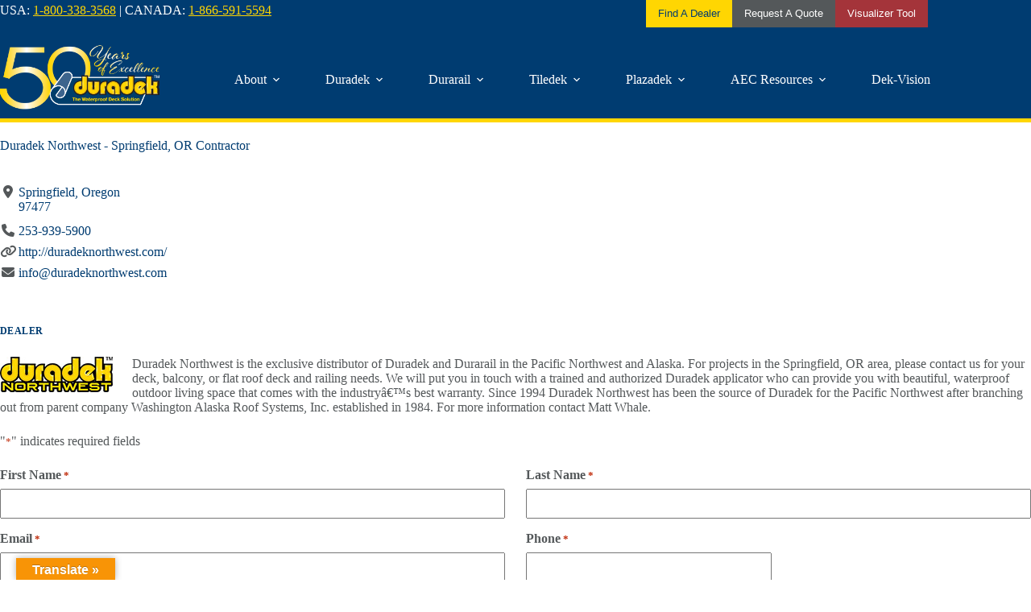

--- FILE ---
content_type: text/html; charset=UTF-8
request_url: https://duradek.com/location/duradek-northwest-springfield-or-contractor/
body_size: 43974
content:
<!doctype html>
<html lang="en-CA" prefix="og: http://ogp.me/ns# business: http://ogp.me/ns/business#">
<head>
	
	<meta charset="UTF-8">
<script>
var gform;gform||(document.addEventListener("gform_main_scripts_loaded",function(){gform.scriptsLoaded=!0}),document.addEventListener("gform/theme/scripts_loaded",function(){gform.themeScriptsLoaded=!0}),window.addEventListener("DOMContentLoaded",function(){gform.domLoaded=!0}),gform={domLoaded:!1,scriptsLoaded:!1,themeScriptsLoaded:!1,isFormEditor:()=>"function"==typeof InitializeEditor,callIfLoaded:function(o){return!(!gform.domLoaded||!gform.scriptsLoaded||!gform.themeScriptsLoaded&&!gform.isFormEditor()||(gform.isFormEditor()&&console.warn("The use of gform.initializeOnLoaded() is deprecated in the form editor context and will be removed in Gravity Forms 3.1."),o(),0))},initializeOnLoaded:function(o){gform.callIfLoaded(o)||(document.addEventListener("gform_main_scripts_loaded",()=>{gform.scriptsLoaded=!0,gform.callIfLoaded(o)}),document.addEventListener("gform/theme/scripts_loaded",()=>{gform.themeScriptsLoaded=!0,gform.callIfLoaded(o)}),window.addEventListener("DOMContentLoaded",()=>{gform.domLoaded=!0,gform.callIfLoaded(o)}))},hooks:{action:{},filter:{}},addAction:function(o,r,e,t){gform.addHook("action",o,r,e,t)},addFilter:function(o,r,e,t){gform.addHook("filter",o,r,e,t)},doAction:function(o){gform.doHook("action",o,arguments)},applyFilters:function(o){return gform.doHook("filter",o,arguments)},removeAction:function(o,r){gform.removeHook("action",o,r)},removeFilter:function(o,r,e){gform.removeHook("filter",o,r,e)},addHook:function(o,r,e,t,n){null==gform.hooks[o][r]&&(gform.hooks[o][r]=[]);var d=gform.hooks[o][r];null==n&&(n=r+"_"+d.length),gform.hooks[o][r].push({tag:n,callable:e,priority:t=null==t?10:t})},doHook:function(r,o,e){var t;if(e=Array.prototype.slice.call(e,1),null!=gform.hooks[r][o]&&((o=gform.hooks[r][o]).sort(function(o,r){return o.priority-r.priority}),o.forEach(function(o){"function"!=typeof(t=o.callable)&&(t=window[t]),"action"==r?t.apply(null,e):e[0]=t.apply(null,e)})),"filter"==r)return e[0]},removeHook:function(o,r,t,n){var e;null!=gform.hooks[o][r]&&(e=(e=gform.hooks[o][r]).filter(function(o,r,e){return!!(null!=n&&n!=o.tag||null!=t&&t!=o.priority)}),gform.hooks[o][r]=e)}});
</script>

	<meta name="viewport" content="width=device-width, initial-scale=1, maximum-scale=5, viewport-fit=cover">
	<link rel="profile" href="https://gmpg.org/xfn/11">

	<title>Duradek Northwest &#8211; Springfield, OR Contractor &#8211; Duradek</title>
<meta name='robots' content='max-image-preview:large' />
	<style>img:is([sizes="auto" i], [sizes^="auto," i]) { contain-intrinsic-size: 3000px 1500px }</style>
	<meta property="og:type" content="article">
<meta property="og:title" content="Duradek Northwest - Springfield, OR Contractor">
<meta property="og:description" content="Duradek Northwest is the exclusive distributor of Duradek and Durarail in the Pacific Northwest and Alaska. For projects in the Springfield, OR area, please contact us for your deck, balcony, or flat roof deck and railing needs. We will put you in touch with a trained and authorized Duradek applicator who can provide you with [&hellip;]">
<meta property="og:url" content="https://duradek.com/location/duradek-northwest-springfield-or-contractor/">
<meta property="og:site_name" content="Duradek">
<meta property="article:author" content="https://www.facebook.com/Duradek">
<meta property="article:publisher" content="https://www.facebook.com/Duradek">
<meta name="twitter:title" content="Duradek Northwest - Springfield, OR Contractor">
<meta name="twitter:description" content="Duradek Northwest is the exclusive distributor of Duradek and Durarail in the Pacific Northwest and Alaska. For projects in the Springfield, OR area, please contact us for your deck, balcony, or flat roof deck and railing needs. We will put you in touch with a trained and authorized Duradek applicator who can provide you with [&hellip;]">
<meta name="twitter:card" content="summary_large_image">
<meta name="twitter:image" content="">
<meta name="twitter:site" content="@Duradekspert">
<meta name="twitter:creator" content="@Duradekspert">
    <script type="text/javascript">
    // Define thisSelector before any scripts run
    window.thisSelector = window.thisSelector || '';
    
    // Also patch jQuery ready to catch it earlier
    (function() {
        var originalReady = jQuery.fn.ready;
        jQuery.fn.ready = function() {
            window.thisSelector = window.thisSelector || '';
            return originalReady.apply(this, arguments);
        };
    })();
    </script>
    <link rel='dns-prefetch' href='//www.google.com' />
<link rel='dns-prefetch' href='//translate.google.com' />
<link rel='dns-prefetch' href='//www.googletagmanager.com' />
<link rel="alternate" type="application/rss+xml" title="Duradek &raquo; Feed" href="https://duradek.com/feed/" />
<link rel="alternate" type="application/rss+xml" title="Duradek &raquo; Comments Feed" href="https://duradek.com/comments/feed/" />
    <script>
    (function() {
        // Suppress AutocompleteService deprecation warnings
        if (typeof console !== 'undefined' && console.warn) {
            var originalWarn = console.warn;
            var warningShown = false;
            
            console.warn = function() {
                var msg = Array.prototype.slice.call(arguments).join(' ');
                
                if (msg.indexOf('AutocompleteService') !== -1) {
                    if (!warningShown) {
                        console.info('[DirectoriesPro Fix] AutocompleteService warnings suppressed');
                        warningShown = true;
                    }
                    return;
                }
                
                originalWarn.apply(console, arguments);
            };
        }
        
        // Reduce "update" console spam
        if (typeof console !== 'undefined' && console.log) {
            var originalLog = console.log;
            var updateCount = 0;
            
            console.log = function() {
                var msg = Array.prototype.slice.call(arguments).join(' ');
                
                if (msg === 'update' || msg.trim() === 'update') {
                    updateCount++;
                    if (updateCount % 100 === 0) {
                        originalLog.call(console, '[DirectoriesPro] ' + updateCount + ' updates');
                    }
                    return;
                }
                
                originalLog.apply(console, arguments);
            };
        }
    })();
    </script>
        <script>
    (function() {
        function patchImagesLoaded() {
            if (typeof imagesLoaded === 'undefined') {
                setTimeout(patchImagesLoaded, 100);
                return;
            }
            
            var originalImagesLoaded = window.imagesLoaded;
            
            window.imagesLoaded = function(elem, options, onAlways) {
                if (!elem) {
                    return;
                }
                
                if (typeof jQuery !== 'undefined' && elem instanceof jQuery) {
                    elem = elem.filter(function() {
                        return this && this.nodeType === 1;
                    });
                    
                    if (elem.length === 0) {
                        return;
                    }
                }
                
                try {
                    return originalImagesLoaded.call(this, elem, options, onAlways);
                } catch (e) {
                    console.error('[DirectoriesPro Fix] imagesLoaded error caught:', e);
                }
            };
        }
        
        if (document.readyState === 'loading') {
            document.addEventListener('DOMContentLoaded', patchImagesLoaded);
        } else {
            patchImagesLoaded();
        }
    })();
    </script>
    <link rel='stylesheet' id='wp-components-css' href='https://duradek.com/wp-includes/css/dist/components/style.min.css?ver=6.8.3' media='all' />
<link rel='stylesheet' id='flexible-shipping-ups-blocks-integration-frontend-css' href='https://duradek.com/wp-content/plugins/flexible-shipping-ups/build/point-selection-block-frontend.css?ver=1767913965' media='all' />
<link rel='stylesheet' id='flexible-shipping-ups-blocks-integration-editor-css' href='https://duradek.com/wp-content/plugins/flexible-shipping-ups/build/point-selection-block.css?ver=1767913965' media='all' />
<link rel='stylesheet' id='gform_basic-css' href='https://duradek.com/wp-content/plugins/gravityforms/assets/css/dist/basic.min.css?ver=2.9.21' media='all' />
<link rel='stylesheet' id='gform_theme_components-css' href='https://duradek.com/wp-content/plugins/gravityforms/assets/css/dist/theme-components.min.css?ver=2.9.21' media='all' />
<link rel='stylesheet' id='gform_theme-css' href='https://duradek.com/wp-content/plugins/gravityforms/assets/css/dist/theme.min.css?ver=2.9.21' media='all' />
<link rel='stylesheet' id='drts-fontawesome-css' href='https://duradek.com/wp-content/plugins/directories/assets/css/fontawesome.min.css?ver=1.14.38' media='all' />
<link rel='stylesheet' id='drts-system-fontawesome-css' href='https://duradek.com/wp-content/plugins/directories/assets/css/system-fontawesome.min.css?ver=1.14.38' media='all' />
<link rel='stylesheet' id='drts-fontawesome-brands-css' href='https://duradek.com/wp-content/plugins/directories/assets/css/fontawesome-brands.min.css?ver=1.14.38' media='all' />
<link rel='stylesheet' id='drts-bootstrap-css' href='https://duradek.com/wp-content/plugins/directories/assets/css/bootstrap-main.min.css?ver=1.14.38' media='all' />
<link rel='stylesheet' id='drts-css' href='https://duradek.com/wp-content/plugins/directories/assets/css/main.min.css?ver=1.14.38' media='all' />
<link rel='stylesheet' id='directories-pro-css' href='https://duradek.com/wp-content/plugins/directories-pro/assets/css/main.min.css?ver=1.14.38' media='all' />
<link rel='stylesheet' id='drts-custom-var-css' href='https://duradek.com/wp-content/uploads/drts/style.css?ver=1.14.38' media='all' />
<link rel='stylesheet' id='wp-block-library-css' href='https://duradek.com/wp-includes/css/dist/block-library/style.min.css?ver=6.8.3' media='all' />
<style id='wp-block-library-inline-css'>
.vk-cols--reverse{flex-direction:row-reverse}.vk-cols--hasbtn{margin-bottom:0}.vk-cols--hasbtn>.row>.vk_gridColumn_item,.vk-cols--hasbtn>.wp-block-column{position:relative;padding-bottom:3em}.vk-cols--hasbtn>.row>.vk_gridColumn_item>.wp-block-buttons,.vk-cols--hasbtn>.row>.vk_gridColumn_item>.vk_button,.vk-cols--hasbtn>.wp-block-column>.wp-block-buttons,.vk-cols--hasbtn>.wp-block-column>.vk_button{position:absolute;bottom:0;width:100%}.vk-cols--fit.wp-block-columns{gap:0}.vk-cols--fit.wp-block-columns,.vk-cols--fit.wp-block-columns:not(.is-not-stacked-on-mobile){margin-top:0;margin-bottom:0;justify-content:space-between}.vk-cols--fit.wp-block-columns>.wp-block-column *:last-child,.vk-cols--fit.wp-block-columns:not(.is-not-stacked-on-mobile)>.wp-block-column *:last-child{margin-bottom:0}.vk-cols--fit.wp-block-columns>.wp-block-column>.wp-block-cover,.vk-cols--fit.wp-block-columns:not(.is-not-stacked-on-mobile)>.wp-block-column>.wp-block-cover{margin-top:0}.vk-cols--fit.wp-block-columns.has-background,.vk-cols--fit.wp-block-columns:not(.is-not-stacked-on-mobile).has-background{padding:0}@media(max-width: 599px){.vk-cols--fit.wp-block-columns:not(.has-background)>.wp-block-column:not(.has-background),.vk-cols--fit.wp-block-columns:not(.is-not-stacked-on-mobile):not(.has-background)>.wp-block-column:not(.has-background){padding-left:0 !important;padding-right:0 !important}}@media(min-width: 782px){.vk-cols--fit.wp-block-columns .block-editor-block-list__block.wp-block-column:not(:first-child),.vk-cols--fit.wp-block-columns>.wp-block-column:not(:first-child),.vk-cols--fit.wp-block-columns:not(.is-not-stacked-on-mobile) .block-editor-block-list__block.wp-block-column:not(:first-child),.vk-cols--fit.wp-block-columns:not(.is-not-stacked-on-mobile)>.wp-block-column:not(:first-child){margin-left:0}}@media(min-width: 600px)and (max-width: 781px){.vk-cols--fit.wp-block-columns .wp-block-column:nth-child(2n),.vk-cols--fit.wp-block-columns:not(.is-not-stacked-on-mobile) .wp-block-column:nth-child(2n){margin-left:0}.vk-cols--fit.wp-block-columns .wp-block-column:not(:only-child),.vk-cols--fit.wp-block-columns:not(.is-not-stacked-on-mobile) .wp-block-column:not(:only-child){flex-basis:50% !important}}.vk-cols--fit--gap1.wp-block-columns{gap:1px}@media(min-width: 600px)and (max-width: 781px){.vk-cols--fit--gap1.wp-block-columns .wp-block-column:not(:only-child){flex-basis:calc(50% - 1px) !important}}.vk-cols--fit.vk-cols--grid>.block-editor-block-list__block,.vk-cols--fit.vk-cols--grid>.wp-block-column,.vk-cols--fit.vk-cols--grid:not(.is-not-stacked-on-mobile)>.block-editor-block-list__block,.vk-cols--fit.vk-cols--grid:not(.is-not-stacked-on-mobile)>.wp-block-column{flex-basis:50%;box-sizing:border-box}@media(max-width: 599px){.vk-cols--fit.vk-cols--grid.vk-cols--grid--alignfull>.wp-block-column:nth-child(2)>.wp-block-cover,.vk-cols--fit.vk-cols--grid.vk-cols--grid--alignfull>.wp-block-column:nth-child(2)>.vk_outer,.vk-cols--fit.vk-cols--grid:not(.is-not-stacked-on-mobile).vk-cols--grid--alignfull>.wp-block-column:nth-child(2)>.wp-block-cover,.vk-cols--fit.vk-cols--grid:not(.is-not-stacked-on-mobile).vk-cols--grid--alignfull>.wp-block-column:nth-child(2)>.vk_outer{width:100vw;margin-right:calc((100% - 100vw)/2);margin-left:calc((100% - 100vw)/2)}}@media(min-width: 600px){.vk-cols--fit.vk-cols--grid.vk-cols--grid--alignfull>.wp-block-column:nth-child(2)>.wp-block-cover,.vk-cols--fit.vk-cols--grid.vk-cols--grid--alignfull>.wp-block-column:nth-child(2)>.vk_outer,.vk-cols--fit.vk-cols--grid:not(.is-not-stacked-on-mobile).vk-cols--grid--alignfull>.wp-block-column:nth-child(2)>.wp-block-cover,.vk-cols--fit.vk-cols--grid:not(.is-not-stacked-on-mobile).vk-cols--grid--alignfull>.wp-block-column:nth-child(2)>.vk_outer{margin-right:calc(100% - 50vw);width:50vw}}@media(min-width: 600px){.vk-cols--fit.vk-cols--grid.vk-cols--grid--alignfull.vk-cols--reverse>.wp-block-column,.vk-cols--fit.vk-cols--grid:not(.is-not-stacked-on-mobile).vk-cols--grid--alignfull.vk-cols--reverse>.wp-block-column{margin-left:0;margin-right:0}.vk-cols--fit.vk-cols--grid.vk-cols--grid--alignfull.vk-cols--reverse>.wp-block-column:nth-child(2)>.wp-block-cover,.vk-cols--fit.vk-cols--grid.vk-cols--grid--alignfull.vk-cols--reverse>.wp-block-column:nth-child(2)>.vk_outer,.vk-cols--fit.vk-cols--grid:not(.is-not-stacked-on-mobile).vk-cols--grid--alignfull.vk-cols--reverse>.wp-block-column:nth-child(2)>.wp-block-cover,.vk-cols--fit.vk-cols--grid:not(.is-not-stacked-on-mobile).vk-cols--grid--alignfull.vk-cols--reverse>.wp-block-column:nth-child(2)>.vk_outer{margin-left:calc(100% - 50vw)}}.vk-cols--menu h2,.vk-cols--menu h3,.vk-cols--menu h4,.vk-cols--menu h5{margin-bottom:.2em;text-shadow:#000 0 0 10px}.vk-cols--menu h2:first-child,.vk-cols--menu h3:first-child,.vk-cols--menu h4:first-child,.vk-cols--menu h5:first-child{margin-top:0}.vk-cols--menu p{margin-bottom:1rem;text-shadow:#000 0 0 10px}.vk-cols--menu .wp-block-cover__inner-container:last-child{margin-bottom:0}.vk-cols--fitbnrs .wp-block-column .wp-block-cover:hover img{filter:unset}.vk-cols--fitbnrs .wp-block-column .wp-block-cover:hover{background-color:unset}.vk-cols--fitbnrs .wp-block-column .wp-block-cover:hover .wp-block-cover__image-background{filter:unset !important}.vk-cols--fitbnrs .wp-block-cover .wp-block-cover__inner-container{position:absolute;height:100%;width:100%}.vk-cols--fitbnrs .vk_button{height:100%;margin:0}.vk-cols--fitbnrs .vk_button .vk_button_btn,.vk-cols--fitbnrs .vk_button .btn{height:100%;width:100%;border:none;box-shadow:none;background-color:unset !important;transition:unset}.vk-cols--fitbnrs .vk_button .vk_button_btn:hover,.vk-cols--fitbnrs .vk_button .btn:hover{transition:unset}.vk-cols--fitbnrs .vk_button .vk_button_btn:after,.vk-cols--fitbnrs .vk_button .btn:after{border:none}.vk-cols--fitbnrs .vk_button .vk_button_link_txt{width:100%;position:absolute;top:50%;left:50%;transform:translateY(-50%) translateX(-50%);font-size:2rem;text-shadow:#000 0 0 10px}.vk-cols--fitbnrs .vk_button .vk_button_link_subCaption{width:100%;position:absolute;top:calc(50% + 2.2em);left:50%;transform:translateY(-50%) translateX(-50%);text-shadow:#000 0 0 10px}@media(min-width: 992px){.vk-cols--media.wp-block-columns{gap:3rem}}.vk-fit-map figure{margin-bottom:0}.vk-fit-map iframe{position:relative;margin-bottom:0;display:block;max-height:400px;width:100vw}.vk-fit-map:is(.alignfull,.alignwide) div{max-width:100%}.vk-table--th--width25 :where(tr>*:first-child){width:25%}.vk-table--th--width30 :where(tr>*:first-child){width:30%}.vk-table--th--width35 :where(tr>*:first-child){width:35%}.vk-table--th--width40 :where(tr>*:first-child){width:40%}.vk-table--th--bg-bright :where(tr>*:first-child){background-color:var(--wp--preset--color--bg-secondary, rgba(0, 0, 0, 0.05))}@media(max-width: 599px){.vk-table--mobile-block :is(th,td){width:100%;display:block}.vk-table--mobile-block.wp-block-table table :is(th,td){border-top:none}}.vk-table--width--th25 :where(tr>*:first-child){width:25%}.vk-table--width--th30 :where(tr>*:first-child){width:30%}.vk-table--width--th35 :where(tr>*:first-child){width:35%}.vk-table--width--th40 :where(tr>*:first-child){width:40%}.no-margin{margin:0}@media(max-width: 599px){.wp-block-image.vk-aligncenter--mobile>.alignright{float:none;margin-left:auto;margin-right:auto}.vk-no-padding-horizontal--mobile{padding-left:0 !important;padding-right:0 !important}}
</style>
<link rel='stylesheet' id='vinyl-decking_useful-resources_style-main-css' href='https://duradek.com/wp-content/mu-plugins/useful-resources/build/style-index.css?ver=1.0' media='all' />
<link rel='stylesheet' id='vinyl-decking_learn-more_style-main-css' href='https://duradek.com/wp-content/mu-plugins/learn-more-block/build/style-index.css?ver=1.0' media='all' />
<link rel='stylesheet' id='vinyl-decking_downloads-block_style-main-css' href='https://duradek.com/wp-content/mu-plugins/downloads-block/build/style-index.css?ver=1.0' media='all' />
<style id='global-styles-inline-css'>
:root{--wp--preset--aspect-ratio--square: 1;--wp--preset--aspect-ratio--4-3: 4/3;--wp--preset--aspect-ratio--3-4: 3/4;--wp--preset--aspect-ratio--3-2: 3/2;--wp--preset--aspect-ratio--2-3: 2/3;--wp--preset--aspect-ratio--16-9: 16/9;--wp--preset--aspect-ratio--9-16: 9/16;--wp--preset--color--black: #000000;--wp--preset--color--cyan-bluish-gray: #abb8c3;--wp--preset--color--white: #ffffff;--wp--preset--color--pale-pink: #f78da7;--wp--preset--color--vivid-red: #cf2e2e;--wp--preset--color--luminous-vivid-orange: #ff6900;--wp--preset--color--luminous-vivid-amber: #fcb900;--wp--preset--color--light-green-cyan: #7bdcb5;--wp--preset--color--vivid-green-cyan: #00d084;--wp--preset--color--pale-cyan-blue: #8ed1fc;--wp--preset--color--vivid-cyan-blue: #0693e3;--wp--preset--color--vivid-purple: #9b51e0;--wp--preset--color--palette-color-1: var(--theme-palette-color-1, #003c71);--wp--preset--color--palette-color-2: var(--theme-palette-color-2, #ffd602);--wp--preset--color--palette-color-3: var(--theme-palette-color-3, #54585a);--wp--preset--color--palette-color-4: var(--theme-palette-color-4, #a4343a);--wp--preset--color--palette-color-5: var(--theme-palette-color-5, #c8c9c7);--wp--preset--color--palette-color-6: var(--theme-palette-color-6, #f1f1f1);--wp--preset--color--palette-color-7: var(--theme-palette-color-7, #FAFBFC);--wp--preset--color--palette-color-8: var(--theme-palette-color-8, #ffffff);--wp--preset--gradient--vivid-cyan-blue-to-vivid-purple: linear-gradient(135deg,rgba(6,147,227,1) 0%,rgb(155,81,224) 100%);--wp--preset--gradient--light-green-cyan-to-vivid-green-cyan: linear-gradient(135deg,rgb(122,220,180) 0%,rgb(0,208,130) 100%);--wp--preset--gradient--luminous-vivid-amber-to-luminous-vivid-orange: linear-gradient(135deg,rgba(252,185,0,1) 0%,rgba(255,105,0,1) 100%);--wp--preset--gradient--luminous-vivid-orange-to-vivid-red: linear-gradient(135deg,rgba(255,105,0,1) 0%,rgb(207,46,46) 100%);--wp--preset--gradient--very-light-gray-to-cyan-bluish-gray: linear-gradient(135deg,rgb(238,238,238) 0%,rgb(169,184,195) 100%);--wp--preset--gradient--cool-to-warm-spectrum: linear-gradient(135deg,rgb(74,234,220) 0%,rgb(151,120,209) 20%,rgb(207,42,186) 40%,rgb(238,44,130) 60%,rgb(251,105,98) 80%,rgb(254,248,76) 100%);--wp--preset--gradient--blush-light-purple: linear-gradient(135deg,rgb(255,206,236) 0%,rgb(152,150,240) 100%);--wp--preset--gradient--blush-bordeaux: linear-gradient(135deg,rgb(254,205,165) 0%,rgb(254,45,45) 50%,rgb(107,0,62) 100%);--wp--preset--gradient--luminous-dusk: linear-gradient(135deg,rgb(255,203,112) 0%,rgb(199,81,192) 50%,rgb(65,88,208) 100%);--wp--preset--gradient--pale-ocean: linear-gradient(135deg,rgb(255,245,203) 0%,rgb(182,227,212) 50%,rgb(51,167,181) 100%);--wp--preset--gradient--electric-grass: linear-gradient(135deg,rgb(202,248,128) 0%,rgb(113,206,126) 100%);--wp--preset--gradient--midnight: linear-gradient(135deg,rgb(2,3,129) 0%,rgb(40,116,252) 100%);--wp--preset--gradient--juicy-peach: linear-gradient(to right, #ffecd2 0%, #fcb69f 100%);--wp--preset--gradient--young-passion: linear-gradient(to right, #ff8177 0%, #ff867a 0%, #ff8c7f 21%, #f99185 52%, #cf556c 78%, #b12a5b 100%);--wp--preset--gradient--true-sunset: linear-gradient(to right, #fa709a 0%, #fee140 100%);--wp--preset--gradient--morpheus-den: linear-gradient(to top, #30cfd0 0%, #330867 100%);--wp--preset--gradient--plum-plate: linear-gradient(135deg, #667eea 0%, #764ba2 100%);--wp--preset--gradient--aqua-splash: linear-gradient(15deg, #13547a 0%, #80d0c7 100%);--wp--preset--gradient--love-kiss: linear-gradient(to top, #ff0844 0%, #ffb199 100%);--wp--preset--gradient--new-retrowave: linear-gradient(to top, #3b41c5 0%, #a981bb 49%, #ffc8a9 100%);--wp--preset--gradient--plum-bath: linear-gradient(to top, #cc208e 0%, #6713d2 100%);--wp--preset--gradient--high-flight: linear-gradient(to right, #0acffe 0%, #495aff 100%);--wp--preset--gradient--teen-party: linear-gradient(-225deg, #FF057C 0%, #8D0B93 50%, #321575 100%);--wp--preset--gradient--fabled-sunset: linear-gradient(-225deg, #231557 0%, #44107A 29%, #FF1361 67%, #FFF800 100%);--wp--preset--gradient--arielle-smile: radial-gradient(circle 248px at center, #16d9e3 0%, #30c7ec 47%, #46aef7 100%);--wp--preset--gradient--itmeo-branding: linear-gradient(180deg, #2af598 0%, #009efd 100%);--wp--preset--gradient--deep-blue: linear-gradient(to right, #6a11cb 0%, #2575fc 100%);--wp--preset--gradient--strong-bliss: linear-gradient(to right, #f78ca0 0%, #f9748f 19%, #fd868c 60%, #fe9a8b 100%);--wp--preset--gradient--sweet-period: linear-gradient(to top, #3f51b1 0%, #5a55ae 13%, #7b5fac 25%, #8f6aae 38%, #a86aa4 50%, #cc6b8e 62%, #f18271 75%, #f3a469 87%, #f7c978 100%);--wp--preset--gradient--purple-division: linear-gradient(to top, #7028e4 0%, #e5b2ca 100%);--wp--preset--gradient--cold-evening: linear-gradient(to top, #0c3483 0%, #a2b6df 100%, #6b8cce 100%, #a2b6df 100%);--wp--preset--gradient--mountain-rock: linear-gradient(to right, #868f96 0%, #596164 100%);--wp--preset--gradient--desert-hump: linear-gradient(to top, #c79081 0%, #dfa579 100%);--wp--preset--gradient--ethernal-constance: linear-gradient(to top, #09203f 0%, #537895 100%);--wp--preset--gradient--happy-memories: linear-gradient(-60deg, #ff5858 0%, #f09819 100%);--wp--preset--gradient--grown-early: linear-gradient(to top, #0ba360 0%, #3cba92 100%);--wp--preset--gradient--morning-salad: linear-gradient(-225deg, #B7F8DB 0%, #50A7C2 100%);--wp--preset--gradient--night-call: linear-gradient(-225deg, #AC32E4 0%, #7918F2 48%, #4801FF 100%);--wp--preset--gradient--mind-crawl: linear-gradient(-225deg, #473B7B 0%, #3584A7 51%, #30D2BE 100%);--wp--preset--gradient--angel-care: linear-gradient(-225deg, #FFE29F 0%, #FFA99F 48%, #FF719A 100%);--wp--preset--gradient--juicy-cake: linear-gradient(to top, #e14fad 0%, #f9d423 100%);--wp--preset--gradient--rich-metal: linear-gradient(to right, #d7d2cc 0%, #304352 100%);--wp--preset--gradient--mole-hall: linear-gradient(-20deg, #616161 0%, #9bc5c3 100%);--wp--preset--gradient--cloudy-knoxville: linear-gradient(120deg, #fdfbfb 0%, #ebedee 100%);--wp--preset--gradient--soft-grass: linear-gradient(to top, #c1dfc4 0%, #deecdd 100%);--wp--preset--gradient--saint-petersburg: linear-gradient(135deg, #f5f7fa 0%, #c3cfe2 100%);--wp--preset--gradient--everlasting-sky: linear-gradient(135deg, #fdfcfb 0%, #e2d1c3 100%);--wp--preset--gradient--kind-steel: linear-gradient(-20deg, #e9defa 0%, #fbfcdb 100%);--wp--preset--gradient--over-sun: linear-gradient(60deg, #abecd6 0%, #fbed96 100%);--wp--preset--gradient--premium-white: linear-gradient(to top, #d5d4d0 0%, #d5d4d0 1%, #eeeeec 31%, #efeeec 75%, #e9e9e7 100%);--wp--preset--gradient--clean-mirror: linear-gradient(45deg, #93a5cf 0%, #e4efe9 100%);--wp--preset--gradient--wild-apple: linear-gradient(to top, #d299c2 0%, #fef9d7 100%);--wp--preset--gradient--snow-again: linear-gradient(to top, #e6e9f0 0%, #eef1f5 100%);--wp--preset--gradient--confident-cloud: linear-gradient(to top, #dad4ec 0%, #dad4ec 1%, #f3e7e9 100%);--wp--preset--gradient--glass-water: linear-gradient(to top, #dfe9f3 0%, white 100%);--wp--preset--gradient--perfect-white: linear-gradient(-225deg, #E3FDF5 0%, #FFE6FA 100%);--wp--preset--font-size--small: 13px;--wp--preset--font-size--medium: 20px;--wp--preset--font-size--large: clamp(22px, 1.375rem + ((1vw - 3.2px) * 0.625), 30px);--wp--preset--font-size--x-large: clamp(30px, 1.875rem + ((1vw - 3.2px) * 1.563), 50px);--wp--preset--font-size--xx-large: clamp(45px, 2.813rem + ((1vw - 3.2px) * 2.734), 80px);--wp--preset--spacing--20: 0.44rem;--wp--preset--spacing--30: 0.67rem;--wp--preset--spacing--40: 1rem;--wp--preset--spacing--50: 1.5rem;--wp--preset--spacing--60: 2.25rem;--wp--preset--spacing--70: 3.38rem;--wp--preset--spacing--80: 5.06rem;--wp--preset--shadow--natural: 6px 6px 9px rgba(0, 0, 0, 0.2);--wp--preset--shadow--deep: 12px 12px 50px rgba(0, 0, 0, 0.4);--wp--preset--shadow--sharp: 6px 6px 0px rgba(0, 0, 0, 0.2);--wp--preset--shadow--outlined: 6px 6px 0px -3px rgba(255, 255, 255, 1), 6px 6px rgba(0, 0, 0, 1);--wp--preset--shadow--crisp: 6px 6px 0px rgba(0, 0, 0, 1);}:root { --wp--style--global--content-size: var(--theme-block-max-width);--wp--style--global--wide-size: var(--theme-block-wide-max-width); }:where(body) { margin: 0; }.wp-site-blocks > .alignleft { float: left; margin-right: 2em; }.wp-site-blocks > .alignright { float: right; margin-left: 2em; }.wp-site-blocks > .aligncenter { justify-content: center; margin-left: auto; margin-right: auto; }:where(.wp-site-blocks) > * { margin-block-start: var(--theme-content-spacing); margin-block-end: 0; }:where(.wp-site-blocks) > :first-child { margin-block-start: 0; }:where(.wp-site-blocks) > :last-child { margin-block-end: 0; }:root { --wp--style--block-gap: var(--theme-content-spacing); }:root :where(.is-layout-flow) > :first-child{margin-block-start: 0;}:root :where(.is-layout-flow) > :last-child{margin-block-end: 0;}:root :where(.is-layout-flow) > *{margin-block-start: var(--theme-content-spacing);margin-block-end: 0;}:root :where(.is-layout-constrained) > :first-child{margin-block-start: 0;}:root :where(.is-layout-constrained) > :last-child{margin-block-end: 0;}:root :where(.is-layout-constrained) > *{margin-block-start: var(--theme-content-spacing);margin-block-end: 0;}:root :where(.is-layout-flex){gap: var(--theme-content-spacing);}:root :where(.is-layout-grid){gap: var(--theme-content-spacing);}.is-layout-flow > .alignleft{float: left;margin-inline-start: 0;margin-inline-end: 2em;}.is-layout-flow > .alignright{float: right;margin-inline-start: 2em;margin-inline-end: 0;}.is-layout-flow > .aligncenter{margin-left: auto !important;margin-right: auto !important;}.is-layout-constrained > .alignleft{float: left;margin-inline-start: 0;margin-inline-end: 2em;}.is-layout-constrained > .alignright{float: right;margin-inline-start: 2em;margin-inline-end: 0;}.is-layout-constrained > .aligncenter{margin-left: auto !important;margin-right: auto !important;}.is-layout-constrained > :where(:not(.alignleft):not(.alignright):not(.alignfull)){max-width: var(--wp--style--global--content-size);margin-left: auto !important;margin-right: auto !important;}.is-layout-constrained > .alignwide{max-width: var(--wp--style--global--wide-size);}body .is-layout-flex{display: flex;}.is-layout-flex{flex-wrap: wrap;align-items: center;}.is-layout-flex > :is(*, div){margin: 0;}body .is-layout-grid{display: grid;}.is-layout-grid > :is(*, div){margin: 0;}body{padding-top: 0px;padding-right: 0px;padding-bottom: 0px;padding-left: 0px;}.has-black-color{color: var(--wp--preset--color--black) !important;}.has-cyan-bluish-gray-color{color: var(--wp--preset--color--cyan-bluish-gray) !important;}.has-white-color{color: var(--wp--preset--color--white) !important;}.has-pale-pink-color{color: var(--wp--preset--color--pale-pink) !important;}.has-vivid-red-color{color: var(--wp--preset--color--vivid-red) !important;}.has-luminous-vivid-orange-color{color: var(--wp--preset--color--luminous-vivid-orange) !important;}.has-luminous-vivid-amber-color{color: var(--wp--preset--color--luminous-vivid-amber) !important;}.has-light-green-cyan-color{color: var(--wp--preset--color--light-green-cyan) !important;}.has-vivid-green-cyan-color{color: var(--wp--preset--color--vivid-green-cyan) !important;}.has-pale-cyan-blue-color{color: var(--wp--preset--color--pale-cyan-blue) !important;}.has-vivid-cyan-blue-color{color: var(--wp--preset--color--vivid-cyan-blue) !important;}.has-vivid-purple-color{color: var(--wp--preset--color--vivid-purple) !important;}.has-palette-color-1-color{color: var(--wp--preset--color--palette-color-1) !important;}.has-palette-color-2-color{color: var(--wp--preset--color--palette-color-2) !important;}.has-palette-color-3-color{color: var(--wp--preset--color--palette-color-3) !important;}.has-palette-color-4-color{color: var(--wp--preset--color--palette-color-4) !important;}.has-palette-color-5-color{color: var(--wp--preset--color--palette-color-5) !important;}.has-palette-color-6-color{color: var(--wp--preset--color--palette-color-6) !important;}.has-palette-color-7-color{color: var(--wp--preset--color--palette-color-7) !important;}.has-palette-color-8-color{color: var(--wp--preset--color--palette-color-8) !important;}.has-black-background-color{background-color: var(--wp--preset--color--black) !important;}.has-cyan-bluish-gray-background-color{background-color: var(--wp--preset--color--cyan-bluish-gray) !important;}.has-white-background-color{background-color: var(--wp--preset--color--white) !important;}.has-pale-pink-background-color{background-color: var(--wp--preset--color--pale-pink) !important;}.has-vivid-red-background-color{background-color: var(--wp--preset--color--vivid-red) !important;}.has-luminous-vivid-orange-background-color{background-color: var(--wp--preset--color--luminous-vivid-orange) !important;}.has-luminous-vivid-amber-background-color{background-color: var(--wp--preset--color--luminous-vivid-amber) !important;}.has-light-green-cyan-background-color{background-color: var(--wp--preset--color--light-green-cyan) !important;}.has-vivid-green-cyan-background-color{background-color: var(--wp--preset--color--vivid-green-cyan) !important;}.has-pale-cyan-blue-background-color{background-color: var(--wp--preset--color--pale-cyan-blue) !important;}.has-vivid-cyan-blue-background-color{background-color: var(--wp--preset--color--vivid-cyan-blue) !important;}.has-vivid-purple-background-color{background-color: var(--wp--preset--color--vivid-purple) !important;}.has-palette-color-1-background-color{background-color: var(--wp--preset--color--palette-color-1) !important;}.has-palette-color-2-background-color{background-color: var(--wp--preset--color--palette-color-2) !important;}.has-palette-color-3-background-color{background-color: var(--wp--preset--color--palette-color-3) !important;}.has-palette-color-4-background-color{background-color: var(--wp--preset--color--palette-color-4) !important;}.has-palette-color-5-background-color{background-color: var(--wp--preset--color--palette-color-5) !important;}.has-palette-color-6-background-color{background-color: var(--wp--preset--color--palette-color-6) !important;}.has-palette-color-7-background-color{background-color: var(--wp--preset--color--palette-color-7) !important;}.has-palette-color-8-background-color{background-color: var(--wp--preset--color--palette-color-8) !important;}.has-black-border-color{border-color: var(--wp--preset--color--black) !important;}.has-cyan-bluish-gray-border-color{border-color: var(--wp--preset--color--cyan-bluish-gray) !important;}.has-white-border-color{border-color: var(--wp--preset--color--white) !important;}.has-pale-pink-border-color{border-color: var(--wp--preset--color--pale-pink) !important;}.has-vivid-red-border-color{border-color: var(--wp--preset--color--vivid-red) !important;}.has-luminous-vivid-orange-border-color{border-color: var(--wp--preset--color--luminous-vivid-orange) !important;}.has-luminous-vivid-amber-border-color{border-color: var(--wp--preset--color--luminous-vivid-amber) !important;}.has-light-green-cyan-border-color{border-color: var(--wp--preset--color--light-green-cyan) !important;}.has-vivid-green-cyan-border-color{border-color: var(--wp--preset--color--vivid-green-cyan) !important;}.has-pale-cyan-blue-border-color{border-color: var(--wp--preset--color--pale-cyan-blue) !important;}.has-vivid-cyan-blue-border-color{border-color: var(--wp--preset--color--vivid-cyan-blue) !important;}.has-vivid-purple-border-color{border-color: var(--wp--preset--color--vivid-purple) !important;}.has-palette-color-1-border-color{border-color: var(--wp--preset--color--palette-color-1) !important;}.has-palette-color-2-border-color{border-color: var(--wp--preset--color--palette-color-2) !important;}.has-palette-color-3-border-color{border-color: var(--wp--preset--color--palette-color-3) !important;}.has-palette-color-4-border-color{border-color: var(--wp--preset--color--palette-color-4) !important;}.has-palette-color-5-border-color{border-color: var(--wp--preset--color--palette-color-5) !important;}.has-palette-color-6-border-color{border-color: var(--wp--preset--color--palette-color-6) !important;}.has-palette-color-7-border-color{border-color: var(--wp--preset--color--palette-color-7) !important;}.has-palette-color-8-border-color{border-color: var(--wp--preset--color--palette-color-8) !important;}.has-vivid-cyan-blue-to-vivid-purple-gradient-background{background: var(--wp--preset--gradient--vivid-cyan-blue-to-vivid-purple) !important;}.has-light-green-cyan-to-vivid-green-cyan-gradient-background{background: var(--wp--preset--gradient--light-green-cyan-to-vivid-green-cyan) !important;}.has-luminous-vivid-amber-to-luminous-vivid-orange-gradient-background{background: var(--wp--preset--gradient--luminous-vivid-amber-to-luminous-vivid-orange) !important;}.has-luminous-vivid-orange-to-vivid-red-gradient-background{background: var(--wp--preset--gradient--luminous-vivid-orange-to-vivid-red) !important;}.has-very-light-gray-to-cyan-bluish-gray-gradient-background{background: var(--wp--preset--gradient--very-light-gray-to-cyan-bluish-gray) !important;}.has-cool-to-warm-spectrum-gradient-background{background: var(--wp--preset--gradient--cool-to-warm-spectrum) !important;}.has-blush-light-purple-gradient-background{background: var(--wp--preset--gradient--blush-light-purple) !important;}.has-blush-bordeaux-gradient-background{background: var(--wp--preset--gradient--blush-bordeaux) !important;}.has-luminous-dusk-gradient-background{background: var(--wp--preset--gradient--luminous-dusk) !important;}.has-pale-ocean-gradient-background{background: var(--wp--preset--gradient--pale-ocean) !important;}.has-electric-grass-gradient-background{background: var(--wp--preset--gradient--electric-grass) !important;}.has-midnight-gradient-background{background: var(--wp--preset--gradient--midnight) !important;}.has-juicy-peach-gradient-background{background: var(--wp--preset--gradient--juicy-peach) !important;}.has-young-passion-gradient-background{background: var(--wp--preset--gradient--young-passion) !important;}.has-true-sunset-gradient-background{background: var(--wp--preset--gradient--true-sunset) !important;}.has-morpheus-den-gradient-background{background: var(--wp--preset--gradient--morpheus-den) !important;}.has-plum-plate-gradient-background{background: var(--wp--preset--gradient--plum-plate) !important;}.has-aqua-splash-gradient-background{background: var(--wp--preset--gradient--aqua-splash) !important;}.has-love-kiss-gradient-background{background: var(--wp--preset--gradient--love-kiss) !important;}.has-new-retrowave-gradient-background{background: var(--wp--preset--gradient--new-retrowave) !important;}.has-plum-bath-gradient-background{background: var(--wp--preset--gradient--plum-bath) !important;}.has-high-flight-gradient-background{background: var(--wp--preset--gradient--high-flight) !important;}.has-teen-party-gradient-background{background: var(--wp--preset--gradient--teen-party) !important;}.has-fabled-sunset-gradient-background{background: var(--wp--preset--gradient--fabled-sunset) !important;}.has-arielle-smile-gradient-background{background: var(--wp--preset--gradient--arielle-smile) !important;}.has-itmeo-branding-gradient-background{background: var(--wp--preset--gradient--itmeo-branding) !important;}.has-deep-blue-gradient-background{background: var(--wp--preset--gradient--deep-blue) !important;}.has-strong-bliss-gradient-background{background: var(--wp--preset--gradient--strong-bliss) !important;}.has-sweet-period-gradient-background{background: var(--wp--preset--gradient--sweet-period) !important;}.has-purple-division-gradient-background{background: var(--wp--preset--gradient--purple-division) !important;}.has-cold-evening-gradient-background{background: var(--wp--preset--gradient--cold-evening) !important;}.has-mountain-rock-gradient-background{background: var(--wp--preset--gradient--mountain-rock) !important;}.has-desert-hump-gradient-background{background: var(--wp--preset--gradient--desert-hump) !important;}.has-ethernal-constance-gradient-background{background: var(--wp--preset--gradient--ethernal-constance) !important;}.has-happy-memories-gradient-background{background: var(--wp--preset--gradient--happy-memories) !important;}.has-grown-early-gradient-background{background: var(--wp--preset--gradient--grown-early) !important;}.has-morning-salad-gradient-background{background: var(--wp--preset--gradient--morning-salad) !important;}.has-night-call-gradient-background{background: var(--wp--preset--gradient--night-call) !important;}.has-mind-crawl-gradient-background{background: var(--wp--preset--gradient--mind-crawl) !important;}.has-angel-care-gradient-background{background: var(--wp--preset--gradient--angel-care) !important;}.has-juicy-cake-gradient-background{background: var(--wp--preset--gradient--juicy-cake) !important;}.has-rich-metal-gradient-background{background: var(--wp--preset--gradient--rich-metal) !important;}.has-mole-hall-gradient-background{background: var(--wp--preset--gradient--mole-hall) !important;}.has-cloudy-knoxville-gradient-background{background: var(--wp--preset--gradient--cloudy-knoxville) !important;}.has-soft-grass-gradient-background{background: var(--wp--preset--gradient--soft-grass) !important;}.has-saint-petersburg-gradient-background{background: var(--wp--preset--gradient--saint-petersburg) !important;}.has-everlasting-sky-gradient-background{background: var(--wp--preset--gradient--everlasting-sky) !important;}.has-kind-steel-gradient-background{background: var(--wp--preset--gradient--kind-steel) !important;}.has-over-sun-gradient-background{background: var(--wp--preset--gradient--over-sun) !important;}.has-premium-white-gradient-background{background: var(--wp--preset--gradient--premium-white) !important;}.has-clean-mirror-gradient-background{background: var(--wp--preset--gradient--clean-mirror) !important;}.has-wild-apple-gradient-background{background: var(--wp--preset--gradient--wild-apple) !important;}.has-snow-again-gradient-background{background: var(--wp--preset--gradient--snow-again) !important;}.has-confident-cloud-gradient-background{background: var(--wp--preset--gradient--confident-cloud) !important;}.has-glass-water-gradient-background{background: var(--wp--preset--gradient--glass-water) !important;}.has-perfect-white-gradient-background{background: var(--wp--preset--gradient--perfect-white) !important;}.has-small-font-size{font-size: var(--wp--preset--font-size--small) !important;}.has-medium-font-size{font-size: var(--wp--preset--font-size--medium) !important;}.has-large-font-size{font-size: var(--wp--preset--font-size--large) !important;}.has-x-large-font-size{font-size: var(--wp--preset--font-size--x-large) !important;}.has-xx-large-font-size{font-size: var(--wp--preset--font-size--xx-large) !important;}
:root :where(.wp-block-pullquote){font-size: clamp(0.984em, 0.984rem + ((1vw - 0.2em) * 0.645), 1.5em);line-height: 1.6;}
</style>
<link rel='stylesheet' id='flexible-table-block-css' href='https://duradek.com/wp-content/plugins/flexible-table-block/build/style-index.css?ver=1762798246' media='all' />
<style id='flexible-table-block-inline-css'>
.wp-block-flexible-table-block-table.wp-block-flexible-table-block-table>table{width:100%;max-width:100%;border-collapse:collapse;}.wp-block-flexible-table-block-table.wp-block-flexible-table-block-table.is-style-stripes tbody tr:nth-child(odd) th{background-color:var(--theme-palette-color-8,#ffffff);}.wp-block-flexible-table-block-table.wp-block-flexible-table-block-table.is-style-stripes tbody tr:nth-child(odd) td{background-color:var(--theme-palette-color-8,#ffffff);}.wp-block-flexible-table-block-table.wp-block-flexible-table-block-table.is-style-stripes tbody tr:nth-child(even) th{background-color:var(--theme-palette-color-6,#f1f1f1);}.wp-block-flexible-table-block-table.wp-block-flexible-table-block-table.is-style-stripes tbody tr:nth-child(even) td{background-color:var(--theme-palette-color-6,#f1f1f1);}.wp-block-flexible-table-block-table.wp-block-flexible-table-block-table>table tr th,.wp-block-flexible-table-block-table.wp-block-flexible-table-block-table>table tr td{padding:0.5em;border-width:1px;border-style:solid;border-color:#000000;text-align:left;vertical-align:top;}.wp-block-flexible-table-block-table.wp-block-flexible-table-block-table>table tr th{background-color:#f0f0f1;}.wp-block-flexible-table-block-table.wp-block-flexible-table-block-table>table tr td{background-color:#ffffff;}@media screen and (min-width:769px){.wp-block-flexible-table-block-table.is-scroll-on-pc{overflow-x:scroll;}.wp-block-flexible-table-block-table.is-scroll-on-pc table{max-width:none;align-self:self-start;}}@media screen and (max-width:768px){.wp-block-flexible-table-block-table.is-scroll-on-mobile{overflow-x:scroll;}.wp-block-flexible-table-block-table.is-scroll-on-mobile table{max-width:none;align-self:self-start;}.wp-block-flexible-table-block-table table.is-stacked-on-mobile th,.wp-block-flexible-table-block-table table.is-stacked-on-mobile td{width:100%!important;display:block;}}
</style>
<link rel='stylesheet' id='google-language-translator-css' href='https://duradek.com/wp-content/plugins/google-language-translator/css/style.css?ver=6.0.20' media='' />
<link rel='stylesheet' id='glt-toolbar-styles-css' href='https://duradek.com/wp-content/plugins/google-language-translator/css/toolbar.css?ver=6.0.20' media='' />
<link rel='stylesheet' id='lbwps-styles-photoswipe5-main-css' href='https://duradek.com/wp-content/plugins/lightbox-photoswipe/assets/ps5/styles/main.css?ver=5.7.3' media='all' />
<style id='woocommerce-inline-inline-css'>
.woocommerce form .form-row .required { visibility: visible; }
</style>
<style id='wpgb-head-inline-css'>
.wp-grid-builder:not(.wpgb-template),.wpgb-facet{opacity:0.01}.wpgb-facet fieldset{margin:0;padding:0;border:none;outline:none;box-shadow:none}.wpgb-facet fieldset:last-child{margin-bottom:40px;}.wpgb-facet fieldset legend.wpgb-sr-only{height:1px;width:1px}
</style>
<link rel='stylesheet' id='brands-styles-css' href='https://duradek.com/wp-content/plugins/woocommerce/assets/css/brands.css?ver=10.3.3' media='all' />
<link rel='stylesheet' id='parent-style-css' href='https://duradek.com/wp-content/themes/blocksy/style.css?ver=6.8.3' media='all' />
<link rel='stylesheet' id='aom-style-css' href='https://duradek.com/wp-content/themes/ddk-blocks/css/custom.css?ver=6.8.300' media='all' />
<link rel='stylesheet' id='ct-main-styles-css' href='https://duradek.com/wp-content/themes/blocksy/static/bundle/main.min.css?ver=2.1.17' media='all' />
<link rel='stylesheet' id='ct-woocommerce-styles-css' href='https://duradek.com/wp-content/themes/blocksy/static/bundle/woocommerce.min.css?ver=2.1.17' media='all' />
<link rel='stylesheet' id='ct-page-title-styles-css' href='https://duradek.com/wp-content/themes/blocksy/static/bundle/page-title.min.css?ver=2.1.17' media='all' />
<link rel='stylesheet' id='ct-stackable-styles-css' href='https://duradek.com/wp-content/themes/blocksy/static/bundle/stackable.min.css?ver=2.1.17' media='all' />
<link rel='stylesheet' id='tablepress-default-css' href='https://duradek.com/wp-content/plugins/tablepress/css/build/default.css?ver=3.2.5' media='all' />
<link rel='stylesheet' id='blocksy-ext-mega-menu-styles-css' href='https://duradek.com/wp-content/plugins/blocksy-companion-pro/framework/premium/extensions/mega-menu/static/bundle/main.min.css?ver=2.1.17' media='all' />
<link rel='stylesheet' id='blocksy-ext-post-types-extra-styles-css' href='https://duradek.com/wp-content/plugins/blocksy-companion-pro/framework/premium/extensions/post-types-extra/static/bundle/main.min.css?ver=2.1.17' media='all' />
<link rel='stylesheet' id='sib-front-css-css' href='https://duradek.com/wp-content/plugins/mailin/css/mailin-front.css?ver=6.8.3' media='all' />
<script src="https://duradek.com/wp-includes/js/jquery/jquery.min.js?ver=3.7.1" id="jquery-core-js"></script>
<script src="https://duradek.com/wp-includes/js/jquery/jquery-migrate.min.js?ver=3.4.1" id="jquery-migrate-js"></script>
<script defer='defer' src="https://duradek.com/wp-content/plugins/gravityforms/js/jquery.json.min.js?ver=2.9.21" id="gform_json-js"></script>
<script id="gform_gravityforms-js-extra">
var gf_global = {"gf_currency_config":{"name":"Canadian Dollar","symbol_left":"$","symbol_right":"CAD","symbol_padding":" ","thousand_separator":",","decimal_separator":".","decimals":2,"code":"CAD"},"base_url":"https:\/\/duradek.com\/wp-content\/plugins\/gravityforms","number_formats":[],"spinnerUrl":"https:\/\/duradek.com\/wp-content\/plugins\/gravityforms\/images\/spinner.svg","version_hash":"0c8039920883685662aa126914c0bac9","strings":{"newRowAdded":"New row added.","rowRemoved":"Row removed","formSaved":"The form has been saved.  The content contains the link to return and complete the form."}};
var gform_i18n = {"datepicker":{"days":{"monday":"Mo","tuesday":"Tu","wednesday":"We","thursday":"Th","friday":"Fr","saturday":"Sa","sunday":"Su"},"months":{"january":"January","february":"February","march":"March","april":"April","may":"May","june":"June","july":"July","august":"August","september":"September","october":"October","november":"November","december":"December"},"firstDay":1,"iconText":"Select date"}};
var gf_legacy_multi = {"4":""};
var gform_gravityforms = {"strings":{"invalid_file_extension":"This type of file is not allowed. Must be one of the following:","delete_file":"Delete this file","in_progress":"in progress","file_exceeds_limit":"File exceeds size limit","illegal_extension":"This type of file is not allowed.","max_reached":"Maximum number of files reached","unknown_error":"There was a problem while saving the file on the server","currently_uploading":"Please wait for the uploading to complete","cancel":"Cancel","cancel_upload":"Cancel this upload","cancelled":"Cancelled","error":"Error","message":"Message"},"vars":{"images_url":"https:\/\/duradek.com\/wp-content\/plugins\/gravityforms\/images"}};
</script>
<script defer='defer' src="https://duradek.com/wp-content/plugins/gravityforms/js/gravityforms.min.js?ver=2.9.21" id="gform_gravityforms-js"></script>
<script defer='defer' src="https://www.google.com/recaptcha/api.js?hl=en&amp;ver=6.8.3#038;render=explicit" id="gform_recaptcha-js"></script>
<script defer='defer' src="https://duradek.com/wp-content/plugins/gravityforms/assets/js/dist/utils.min.js?ver=380b7a5ec0757c78876bc8a59488f2f3" id="gform_gravityforms_utils-js"></script>
<script src="https://duradek.com/wp-content/plugins/directories/assets/vendor/js/popper.min.js?ver=1.14.38" id="drts-popper-js"></script>
<script id="en_wwe_small_frontend_checkout_script-js-extra">
var frontend_script = {"pluginsUrl":"https:\/\/duradek.com\/wp-content\/plugins"};
</script>
<script src="https://duradek.com/wp-content/plugins/small-package-quotes-wwe-edition/front/js/en-wwe-small-checkout.js?ver=1.0.1" id="en_wwe_small_frontend_checkout_script-js"></script>
<script src="https://duradek.com/wp-content/plugins/woocommerce/assets/js/jquery-blockui/jquery.blockUI.min.js?ver=2.7.0-wc.10.3.3" id="wc-jquery-blockui-js" data-wp-strategy="defer"></script>
<script src="https://duradek.com/wp-content/plugins/woocommerce/assets/js/js-cookie/js.cookie.min.js?ver=2.1.4-wc.10.3.3" id="wc-js-cookie-js" data-wp-strategy="defer"></script>
<script src="https://duradek.com/wp-content/themes/ddk-blocks/js/slick.min.js?ver=6.8.3" id="slickJS-js"></script>
<script src="https://duradek.com/wp-content/themes/ddk-blocks/js/site-functions.min.js?ver=6.8.3" id="siteJS-js"></script>
<script src="https://duradek.com/wp-content/themes/ddk-blocks/js/directories-customization.js?ver=6.8.300" id="directories_customization_script-js"></script>

<!-- Google tag (gtag.js) snippet added by Site Kit -->
<!-- Google Analytics snippet added by Site Kit -->
<script src="https://www.googletagmanager.com/gtag/js?id=G-RVZK3KDJLP" id="google_gtagjs-js" async></script>
<script id="google_gtagjs-js-after">
window.dataLayer = window.dataLayer || [];function gtag(){dataLayer.push(arguments);}
gtag("set","linker",{"domains":["duradek.com"]});
gtag("js", new Date());
gtag("set", "developer_id.dZTNiMT", true);
gtag("config", "G-RVZK3KDJLP", {"googlesitekit_post_type":"listing_dir_ltg"});
 window._googlesitekit = window._googlesitekit || {}; window._googlesitekit.throttledEvents = []; window._googlesitekit.gtagEvent = (name, data) => { var key = JSON.stringify( { name, data } ); if ( !! window._googlesitekit.throttledEvents[ key ] ) { return; } window._googlesitekit.throttledEvents[ key ] = true; setTimeout( () => { delete window._googlesitekit.throttledEvents[ key ]; }, 5 ); gtag( "event", name, { ...data, event_source: "site-kit" } ); };
</script>
<script id="sib-front-js-js-extra">
var sibErrMsg = {"invalidMail":"Please fill out valid email address","requiredField":"Please fill out required fields","invalidDateFormat":"Please fill out valid date format","invalidSMSFormat":"Please fill out valid phone number"};
var ajax_sib_front_object = {"ajax_url":"https:\/\/duradek.com\/wp-admin\/admin-ajax.php","ajax_nonce":"aff2d1a3f9","flag_url":"https:\/\/duradek.com\/wp-content\/plugins\/mailin\/img\/flags\/"};
</script>
<script src="https://duradek.com/wp-content/plugins/mailin/js/mailin-front.js?ver=1762798189" id="sib-front-js-js"></script>
<link rel="https://api.w.org/" href="https://duradek.com/wp-json/" /><link rel="alternate" title="JSON" type="application/json" href="https://duradek.com/wp-json/wp/v2/listing_dir_ltg/37904" /><link rel="EditURI" type="application/rsd+xml" title="RSD" href="https://duradek.com/xmlrpc.php?rsd" />
<meta name="generator" content="WordPress 6.8.3" />
<meta name="generator" content="WooCommerce 10.3.3" />
<link rel="canonical" href="https://duradek.com/location/duradek-northwest-springfield-or-contractor/" />
<link rel='shortlink' href='https://duradek.com/?p=37904' />
<link rel="alternate" title="oEmbed (JSON)" type="application/json+oembed" href="https://duradek.com/wp-json/oembed/1.0/embed?url=https%3A%2F%2Fduradek.com%2Flocation%2Fduradek-northwest-springfield-or-contractor%2F" />
<link rel="alternate" title="oEmbed (XML)" type="text/xml+oembed" href="https://duradek.com/wp-json/oembed/1.0/embed?url=https%3A%2F%2Fduradek.com%2Flocation%2Fduradek-northwest-springfield-or-contractor%2F&#038;format=xml" />
<style>#google_language_translator a{display:none!important;}div.skiptranslate.goog-te-gadget{display:inline!important;}.goog-te-gadget{color:transparent!important;}.goog-te-gadget{font-size:0px!important;}.goog-branding{display:none;}.goog-tooltip{display: none!important;}.goog-tooltip:hover{display: none!important;}.goog-text-highlight{background-color:transparent!important;border:none!important;box-shadow:none!important;}#google_language_translator select.goog-te-combo{color:#32373c;}div.skiptranslate{display:none!important;}body{top:0px!important;}#goog-gt-{display:none!important;}font font{background-color:transparent!important;box-shadow:none!important;position:initial!important;}#glt-translate-trigger{left:20px;right:auto;}#glt-translate-trigger > span{color:#ffffff;}#glt-translate-trigger{background:#f89406;}</style><meta name="generator" content="Site Kit by Google 1.165.0" /><noscript><style>.wp-grid-builder .wpgb-card.wpgb-card-hidden .wpgb-card-wrapper{opacity:1!important;visibility:visible!important;transform:none!important}.wpgb-facet {opacity:1!important;pointer-events:auto!important}.wpgb-facet *:not(.wpgb-pagination-facet){display:none}</style></noscript><!-- Google site verification - Google for WooCommerce -->
<meta name="google-site-verification" content="Z15NVqBEP73nwcqXPaTv2mYqcqrS9DJ5A2kgzTh00uk" />
<noscript><link rel='stylesheet' href='https://duradek.com/wp-content/themes/blocksy/static/bundle/no-scripts.min.css' type='text/css'></noscript>
<style id="ct-main-styles-inline-css">[data-header*="type-1"] .ct-header [data-id="button"] .ct-button {--theme-button-text-initial-color:var(--theme-palette-color-1);--theme-button-text-hover-color:var(--theme-palette-color-1);} [data-header*="type-1"] .ct-header [data-id="button"] .ct-button-ghost {--theme-button-text-initial-color:var(--theme-button-background-initial-color);--theme-button-text-hover-color:#ffffff;} [data-header*="type-1"] .ct-header [data-id="button"] {--theme-button-background-initial-color:var(--theme-palette-color-2);--theme-button-background-hover-color:rgba(255, 213, 0, 0.79);--theme-button-border-radius:0px;--margin:-16px 0px 0px 0px !important;} [data-header*="type-1"] .ct-header [data-id="logo"] .site-logo-container {--logo-max-height:81px;} [data-header*="type-1"] .ct-header [data-id="logo"] .site-title {--theme-font-weight:700;--theme-font-style:normal;--theme-font-size:25px;--theme-line-height:1.5;--theme-link-initial-color:var(--theme-palette-color-4);} [data-header*="type-1"] .ct-header [data-id="logo"] {--margin:5px 5px 11px -2px !important;} [data-header*="type-1"] .ct-header [data-id="menu"] > ul > li > a {--theme-font-weight:600;--theme-font-style:normal;--theme-text-transform:none;--theme-font-size:15px;--theme-line-height:1.3;--theme-link-initial-color:var(--theme-palette-color-8);--theme-link-hover-color:var(--theme-palette-color-2);} [data-header*="type-1"] .ct-header [data-id="menu"] .sub-menu .ct-menu-link {--theme-link-initial-color:#ffffff;--theme-link-hover-color:var(--theme-palette-color-2);--theme-link-active-color:var(--theme-palette-color-2);--theme-font-weight:500;--theme-font-style:normal;--theme-font-size:15px;} [data-header*="type-1"] .ct-header [data-id="menu"] .sub-menu {--dropdown-background-color:var(--theme-palette-color-1);--dropdown-items-spacing:10px;--dropdown-divider:none;--theme-box-shadow:0px 10px 20px rgba(41, 51, 61, 0.1);--theme-border-radius:0px 0px 2px 2px;} [data-header*="type-1"] .ct-header [data-sticky*="yes"] [data-id="menu"] .sub-menu {--sticky-state-dropdown-top-offset:0px;} [data-header*="type-1"] .ct-header [data-row*="middle"] {--height:83px;background-color:var(--theme-palette-color-1);background-image:none;--theme-border-top:none;--theme-border-bottom:5px solid var(--theme-palette-color-2);--theme-box-shadow:none;} [data-header*="type-1"] .ct-header [data-row*="middle"] > div {--theme-border-top:none;--theme-border-bottom:none;} [data-header*="type-1"] .ct-header [data-sticky*="yes"] [data-row*="middle"] {background-color:var(--theme-palette-color-1);background-image:none;--theme-border-top:none;--theme-border-bottom:5px solid var(--theme-palette-color-2);--theme-box-shadow:none;} [data-header*="type-1"] .ct-header [data-sticky*="yes"] [data-row*="middle"] > div {--theme-border-top:none;--theme-border-bottom:none;} [data-header*="type-1"] [data-id="mobile-menu"] {--items-vertical-spacing:5px;--theme-font-weight:700;--theme-font-style:normal;--theme-text-transform:uppercase;--theme-font-size:20px;--theme-link-initial-color:#ffffff;--theme-link-hover-color:var(--theme-palette-color-2);--mobile-menu-divider:1px dotted rgba(255, 255, 255, 0.2);} [data-header*="type-1"] [data-id="mobile-menu"] .sub-menu {--theme-text-transform:none;} [data-header*="type-1"] #offcanvas {--theme-box-shadow:0px 0px 70px rgba(0, 0, 0, 0.35);--side-panel-width:500px;--panel-content-height:100%;} [data-header*="type-1"] #offcanvas .ct-panel-inner {background-color:var(--theme-palette-color-1);} [data-header*="type-1"] .ct-header [data-id="text"] {--max-width:100%;--theme-font-weight:600;--theme-font-style:normal;--theme-text-decoration:none;--theme-font-size:15px;--theme-line-height:1.3;--theme-letter-spacing:0.05em;--theme-text-color:var(--theme-palette-color-8);--theme-link-initial-color:var(--theme-palette-color-2);--theme-link-hover-color:rgba(255, 213, 0, 0.74);} [data-header*="type-1"] .ct-header [data-row*="top"] {--height:50px;background-color:var(--theme-palette-color-1);background-image:none;--theme-border-top:none;--theme-border-bottom:none;--theme-box-shadow:none;} [data-header*="type-1"] .ct-header [data-row*="top"] > div {--theme-border-top:none;--theme-border-bottom:none;} [data-header*="type-1"] .ct-header [data-sticky*="yes"] [data-row*="top"] {background-color:var(--theme-palette-color-1);background-image:none;--theme-border-top:none;--theme-border-bottom:none;--theme-box-shadow:none;} [data-header*="type-1"] .ct-header [data-sticky*="yes"] [data-row*="top"] > div {--theme-border-top:none;--theme-border-bottom:none;} [data-header*="type-1"] [data-id="trigger"] {--theme-icon-size:18px;--theme-icon-color:var(--theme-palette-color-8);--toggle-button-radius:3px;} [data-header*="type-1"] [data-id="trigger"]:not([data-design="simple"]) {--toggle-button-padding:10px;} [data-header*="type-1"] [data-id="trigger"] .ct-label {--theme-font-weight:600;--theme-font-style:normal;--theme-text-transform:uppercase;--theme-font-size:12px;} [data-header*="type-1"] .ct-header [data-id="R7E0b2"] .ct-button {--theme-button-text-initial-color:var(--theme-palette-color-8);--theme-button-text-hover-color:var(--theme-palette-color-8);} [data-header*="type-1"] .ct-header [data-id="R7E0b2"] .ct-button-ghost {--theme-button-text-initial-color:var(--theme-button-background-initial-color);--theme-button-text-hover-color:#ffffff;} [data-header*="type-1"] .ct-header [data-id="R7E0b2"] {--theme-button-background-initial-color:var(--theme-palette-color-3);--theme-button-background-hover-color:rgba(84, 88, 89, 0.65);--theme-button-border-radius:0px;--margin:-16px 0px 0px 0px !important;} [data-header*="type-1"] .ct-header [data-id="BCqG6U"] .ct-button {--theme-button-text-initial-color:var(--theme-palette-color-8);--theme-button-text-hover-color:var(--theme-palette-color-8);} [data-header*="type-1"] .ct-header [data-id="BCqG6U"] .ct-button-ghost {--theme-button-text-initial-color:var(--theme-button-background-initial-color);--theme-button-text-hover-color:#ffffff;} [data-header*="type-1"] .ct-header [data-id="BCqG6U"] {--theme-button-background-initial-color:var(--theme-palette-color-4);--theme-button-background-hover-color:rgba(163, 51, 57, 0.67);--theme-button-border-radius:0px;--margin:-16px 0px 0px 0px !important;} [data-header*="type-1"] {--header-height:133px;--header-sticky-height:133px;} [data-header*="type-1"] .ct-header {background-image:none;} [data-header*="type-1"] [data-sticky*="yes"] {background-image:none;} [data-footer*="type-1"] .ct-footer [data-row*="bottom"] > div {--container-spacing:20px;--columns-gap:0px;--widgets-gap:65px;--vertical-alignment:center;--theme-border:none;--theme-border-top:none;--theme-border-bottom:none;--grid-template-columns:1fr 2fr 1fr;} [data-footer*="type-1"] .ct-footer [data-row*="bottom"] .widget-title {--theme-font-size:16px;} [data-footer*="type-1"] .ct-footer [data-row*="bottom"] {--theme-border-top:5px solid var(--theme-palette-color-2);--theme-border-bottom:none;background-color:var(--theme-palette-color-3);} [data-footer*="type-1"] [data-id="copyright"] {--theme-font-weight:400;--theme-font-style:normal;--theme-font-size:13px;--theme-line-height:1.3;--theme-text-color:rgba(199, 200, 198, 0.44);--theme-link-initial-color:rgba(199, 200, 198, 0.59);--theme-link-hover-color:var(--theme-palette-color-2);} [data-footer*="type-1"] [data-column="copyright"] {--horizontal-alignment:left;--vertical-alignment:center;} [data-footer*="type-1"] .ct-footer [data-row*="middle"] > div {--container-spacing:70px;--theme-border:none;--theme-border-top:none;--theme-border-bottom:none;--grid-template-columns:repeat(5, 1fr);} [data-footer*="type-1"] .ct-footer [data-row*="middle"] .widget-title {--theme-font-size:16px;--theme-heading-color:var(--theme-palette-color-2);} [data-footer*="type-1"] .ct-footer [data-row*="middle"] {--theme-border-top:none;--theme-border-bottom:none;background-color:transparent;} [data-footer*="type-1"] [data-id="socials"].ct-footer-socials {--theme-icon-size:16px;--items-spacing:25px;--margin:0px 36px 0px 0px !important;} [data-footer*="type-1"] [data-column="socials"] {--horizontal-alignment:flex-end;--vertical-alignment:center;} [data-footer*="type-1"] [data-id="socials"].ct-footer-socials .ct-label {--theme-font-weight:600;--theme-font-style:normal;--theme-text-transform:uppercase;--theme-font-size:12px;--visibility:none;} [data-footer*="type-1"] [data-id="socials"].ct-footer-socials [data-color="custom"] {--theme-icon-color:var(--theme-palette-color-5);--background-color:rgba(218, 222, 228, 0.3);--background-hover-color:var(--theme-palette-color-1);} [data-footer*="type-1"] .ct-footer [data-column="widget-area-1"] {--vertical-alignment:flex-start;--margin:px !important;} [data-footer*="type-1"] .ct-footer [data-column="widget-area-1"] .ct-widget {--theme-text-color:var(--theme-palette-color-8);--theme-link-initial-color:var(--theme-palette-color-8);--theme-link-hover-color:var(--theme-palette-color-2);} [data-footer*="type-1"] .ct-footer [data-column="widget-area-2"] .ct-widget {--theme-text-color:var(--theme-palette-color-8);} [data-footer*="type-1"] [data-column="widget-area-6"] {--text-horizontal-alignment:center;--horizontal-alignment:center;--vertical-alignment:flex-start;--margin:24px 10px 10px 103px !important;} [data-footer*="type-1"][data-footer*="reveal"] .site-main {--footer-box-shadow:0px 30px 50px rgba(0, 0, 0, 0.1);} [data-footer*="type-1"] .ct-footer {background-color:var(--theme-palette-color-1);} [data-footer*="type-1"] footer.ct-container {--footer-container-bottom-offset:50px;--footer-container-padding:0px 35px;}:root {--theme-font-family:var(--theme-font-stack-default);--theme-font-weight:400;--theme-font-style:normal;--theme-text-transform:none;--theme-text-decoration:none;--theme-font-size:16px;--theme-line-height:1.65;--theme-letter-spacing:0em;--theme-button-font-weight:500;--theme-button-font-style:normal;--theme-button-font-size:15px;--has-classic-forms:var(--true);--has-modern-forms:var(--false);--theme-form-field-border-initial-color:var(--theme-border-color);--theme-form-field-border-focus-color:var(--theme-palette-color-1);--theme-form-selection-field-initial-color:var(--theme-border-color);--theme-form-selection-field-active-color:var(--theme-palette-color-1);--theme-palette-color-1:#003c71;--theme-palette-color-2:#ffd602;--theme-palette-color-3:#54585a;--theme-palette-color-4:#a4343a;--theme-palette-color-5:#c8c9c7;--theme-palette-color-6:#f1f1f1;--theme-palette-color-7:#FAFBFC;--theme-palette-color-8:#ffffff;--theme-text-color:var(--theme-palette-color-3);--theme-link-initial-color:var(--theme-palette-color-1);--theme-link-hover-color:var(--theme-palette-color-4);--theme-selection-text-color:var(--theme-palette-color-1);--theme-selection-background-color:var(--theme-palette-color-2);--theme-border-color:var(--theme-palette-color-5);--theme-headings-color:var(--theme-palette-color-1);--theme-content-spacing:1.5em;--theme-button-min-height:40px;--theme-button-shadow:none;--theme-button-transform:none;--theme-button-text-initial-color:#ffffff;--theme-button-text-hover-color:#ffffff;--theme-button-background-initial-color:var(--theme-palette-color-1);--theme-button-background-hover-color:var(--theme-palette-color-2);--theme-button-border:none;--theme-button-border-radius:50px;--theme-button-padding:5px 20px;--theme-normal-container-max-width:1290px;--theme-content-vertical-spacing:20px;--theme-container-edge-spacing:90vw;--theme-narrow-container-max-width:750px;--theme-wide-offset:130px;}h1 {--theme-font-weight:700;--theme-font-style:normal;--theme-font-size:40px;--theme-line-height:1.5;}h2 {--theme-font-weight:700;--theme-font-style:normal;--theme-font-size:35px;--theme-line-height:1.5;}h3 {--theme-font-weight:700;--theme-font-style:normal;--theme-font-size:30px;--theme-line-height:1.5;}h4 {--theme-font-weight:700;--theme-font-style:normal;--theme-font-size:25px;--theme-line-height:1.5;}h5 {--theme-font-weight:700;--theme-font-style:normal;--theme-font-size:20px;--theme-line-height:1.5;}h6 {--theme-font-weight:700;--theme-font-style:normal;--theme-font-size:16px;--theme-line-height:1.5;}.wp-block-pullquote {--theme-font-family:Georgia;--theme-font-weight:600;--theme-font-style:normal;--theme-font-size:25px;}pre, code, samp, kbd {--theme-font-family:monospace;--theme-font-weight:400;--theme-font-style:normal;--theme-font-size:16px;}figcaption {--theme-font-size:14px;}.ct-sidebar .widget-title {--theme-font-size:18px;}.ct-breadcrumbs {--theme-font-weight:600;--theme-font-style:normal;--theme-text-transform:uppercase;--theme-font-size:11px;--theme-text-color:rgba(84, 88, 89, 0.41);--theme-link-initial-color:var(--theme-palette-color-4);--theme-link-hover-color:var(--theme-palette-color-1);}body {background-color:var(--theme-palette-color-8);background-image:none;} [data-prefix="single_blog_post"] .entry-header .page-title {--theme-text-transform:none;--theme-font-size:42px;--theme-line-height:1.1em;--theme-heading-color:var(--theme-palette-color-4);} [data-prefix="single_blog_post"] .entry-header .entry-meta {--theme-font-weight:400;--theme-font-style:normal;--theme-text-transform:uppercase;--theme-font-size:12px;--theme-line-height:1.3;--theme-text-color:rgba(84, 88, 89, 0.6);} [data-prefix="single_blog_post"] .entry-header .ct-breadcrumbs {--theme-font-weight:600;--theme-font-style:normal;--theme-text-transform:capitalize;--theme-font-size:13px;--theme-text-color:rgba(84, 88, 89, 0.86);--theme-link-initial-color:var(--theme-palette-color-4);--theme-link-hover-color:var(--theme-palette-color-1);} [data-prefix="single_blog_post"] .hero-section[data-type="type-1"] {--margin-bottom:40px;} [data-prefix="single_blog_post"] .hero-section .page-title, [data-prefix="single_blog_post"] .hero-section .ct-author-name {--itemSpacing:50px;} [data-prefix="blog"] .entry-header .page-title {--theme-font-size:30px;} [data-prefix="blog"] .entry-header .entry-meta {--theme-font-weight:600;--theme-font-style:normal;--theme-text-transform:uppercase;--theme-font-size:12px;--theme-line-height:1.3;} [data-prefix="categories"] .entry-header .page-title {--theme-font-size:30px;} [data-prefix="categories"] .entry-header .entry-meta {--theme-font-weight:600;--theme-font-style:normal;--theme-text-transform:uppercase;--theme-font-size:12px;--theme-line-height:1.3;} [data-prefix="search"] .entry-header .page-title {--theme-font-size:30px;} [data-prefix="search"] .entry-header .entry-meta {--theme-font-weight:600;--theme-font-style:normal;--theme-text-transform:uppercase;--theme-font-size:12px;--theme-line-height:1.3;} [data-prefix="author"] .entry-header .page-title {--theme-font-size:30px;} [data-prefix="author"] .entry-header .entry-meta {--theme-font-weight:600;--theme-font-style:normal;--theme-text-transform:uppercase;--theme-font-size:12px;--theme-line-height:1.3;} [data-prefix="author"] .hero-section[data-type="type-2"] {background-color:var(--theme-palette-color-6);background-image:none;--container-padding:50px 0px;} [data-prefix="single_page"] .entry-header .page-title {--theme-font-weight:400;--theme-font-style:normal;--theme-text-transform:none;--theme-font-size:26px;--theme-heading-color:var(--theme-palette-color-3);} [data-prefix="single_page"] .entry-header .entry-meta {--theme-font-weight:600;--theme-font-style:normal;--theme-text-transform:uppercase;--theme-font-size:12px;--theme-line-height:1.3;} [data-prefix="single_page"] .hero-section[data-type="type-1"] {--margin-bottom:40px;} [data-prefix="woo_categories"] .entry-header .page-title {--theme-font-size:30px;} [data-prefix="woo_categories"] .entry-header .entry-meta {--theme-font-weight:600;--theme-font-style:normal;--theme-text-transform:uppercase;--theme-font-size:12px;--theme-line-height:1.3;} [data-prefix="woo_categories"] .hero-section[data-type="type-2"] {background-color:var(--theme-palette-color-6);background-image:none;--container-padding:50px 0px;} [data-prefix="product"] .entry-header .page-title {--theme-font-size:30px;} [data-prefix="product"] .entry-header .entry-meta {--theme-font-weight:600;--theme-font-style:normal;--theme-text-transform:uppercase;--theme-font-size:12px;--theme-line-height:1.3;} [data-prefix="case-history_single"] .entry-header .page-title {--theme-font-size:30px;} [data-prefix="case-history_single"] .entry-header .entry-meta {--theme-font-weight:600;--theme-font-style:normal;--theme-text-transform:uppercase;--theme-font-size:12px;--theme-line-height:1.3;} [data-prefix="case-history_archive"] .entry-header .page-title {--theme-font-size:30px;} [data-prefix="case-history_archive"] .entry-header .entry-meta {--theme-font-weight:600;--theme-font-style:normal;--theme-text-transform:uppercase;--theme-font-size:12px;--theme-line-height:1.3;} [data-prefix="ddk-press_single"] .entry-header .page-title {--theme-font-size:30px;} [data-prefix="ddk-press_single"] .entry-header .entry-meta {--theme-font-weight:600;--theme-font-style:normal;--theme-text-transform:uppercase;--theme-font-size:12px;--theme-line-height:1.3;} [data-prefix="ddk-press_single"] .hero-section[data-type="type-1"] {--margin-bottom:20px;} [data-prefix="ddk-press_archive"] .entry-header .page-title {--theme-font-size:30px;} [data-prefix="ddk-press_archive"] .entry-header .entry-meta {--theme-font-weight:600;--theme-font-style:normal;--theme-text-transform:uppercase;--theme-font-size:12px;--theme-line-height:1.3;} [data-prefix="listing_dir_ltg_single"] .entry-header .page-title {--theme-font-size:30px;} [data-prefix="listing_dir_ltg_single"] .entry-header .entry-meta {--theme-font-weight:600;--theme-font-style:normal;--theme-text-transform:uppercase;--theme-font-size:12px;--theme-line-height:1.3;} [data-prefix="listing_dir_ltg_archive"] .entry-header .page-title {--theme-font-size:30px;} [data-prefix="listing_dir_ltg_archive"] .entry-header .entry-meta {--theme-font-weight:600;--theme-font-style:normal;--theme-text-transform:uppercase;--theme-font-size:12px;--theme-line-height:1.3;} [data-prefix="epkb_post_type_1_single"] .entry-header .page-title {--theme-font-size:30px;} [data-prefix="epkb_post_type_1_single"] .entry-header .entry-meta {--theme-font-weight:600;--theme-font-style:normal;--theme-text-transform:uppercase;--theme-font-size:12px;--theme-line-height:1.3;} [data-prefix="epkb_post_type_1_archive"] .entry-header .page-title {--theme-font-size:30px;} [data-prefix="epkb_post_type_1_archive"] .entry-header .entry-meta {--theme-font-weight:600;--theme-font-style:normal;--theme-text-transform:uppercase;--theme-font-size:12px;--theme-line-height:1.3;} [data-prefix="blog"] .ct-pagination {--spacing:60px;} [data-prefix="blog"] [data-pagination="simple"], [data-pagination="next_prev"] {--theme-text-color:var(--theme-palette-color-3);--theme-link-hover-color:var(--theme-palette-color-1);} [data-prefix="blog"] [data-pagination="simple"] {--theme-text-active-color:var(--theme-palette-color-2);} [data-prefix="categories"] .ct-pagination {--spacing:60px;} [data-prefix="categories"] [data-pagination="simple"], [data-pagination="next_prev"] {--theme-text-color:var(--theme-palette-color-3);--theme-link-hover-color:var(--theme-palette-color-1);} [data-prefix="categories"] [data-pagination="simple"] {--theme-text-active-color:var(--theme-palette-color-2);} [data-prefix="author"] .ct-pagination {--spacing:60px;} [data-prefix="author"] [data-pagination="simple"], [data-pagination="next_prev"] {--theme-text-color:var(--theme-palette-color-3);--theme-link-hover-color:var(--theme-palette-color-1);} [data-prefix="author"] [data-pagination="simple"] {--theme-text-active-color:var(--theme-palette-color-2);} [data-prefix="search"] .ct-pagination {--spacing:60px;} [data-prefix="search"] [data-pagination="simple"], [data-pagination="next_prev"] {--theme-text-color:var(--theme-palette-color-3);--theme-link-hover-color:var(--theme-palette-color-1);} [data-prefix="search"] [data-pagination="simple"] {--theme-text-active-color:var(--theme-palette-color-2);} [data-prefix="woo_categories"] .ct-pagination {--spacing:60px;} [data-prefix="woo_categories"] [data-pagination="simple"], [data-pagination="next_prev"] {--theme-text-color:var(--theme-palette-color-3);--theme-link-hover-color:var(--theme-palette-color-1);} [data-prefix="woo_categories"] [data-pagination="simple"] {--theme-text-active-color:var(--theme-palette-color-2);} [data-prefix="case-history_archive"] .ct-pagination {--spacing:60px;} [data-prefix="case-history_archive"] [data-pagination="simple"], [data-pagination="next_prev"] {--theme-text-color:var(--theme-palette-color-3);--theme-link-hover-color:var(--theme-palette-color-1);} [data-prefix="case-history_archive"] [data-pagination="simple"] {--theme-text-active-color:var(--theme-palette-color-2);} [data-prefix="ddk-press_archive"] .ct-pagination {--spacing:60px;} [data-prefix="ddk-press_archive"] [data-pagination="simple"], [data-pagination="next_prev"] {--theme-text-color:var(--theme-palette-color-3);--theme-link-hover-color:var(--theme-palette-color-1);} [data-prefix="ddk-press_archive"] [data-pagination="simple"] {--theme-text-active-color:var(--theme-palette-color-2);} [data-prefix="listing_dir_ltg_archive"] .ct-pagination {--spacing:60px;} [data-prefix="listing_dir_ltg_archive"] [data-pagination="simple"], [data-pagination="next_prev"] {--theme-text-color:var(--theme-palette-color-3);--theme-link-hover-color:var(--theme-palette-color-1);} [data-prefix="listing_dir_ltg_archive"] [data-pagination="simple"] {--theme-text-active-color:var(--theme-palette-color-2);} [data-prefix="epkb_post_type_1_archive"] .ct-pagination {--spacing:60px;} [data-prefix="epkb_post_type_1_archive"] [data-pagination="simple"], [data-pagination="next_prev"] {--theme-text-color:var(--theme-palette-color-3);--theme-link-hover-color:var(--theme-palette-color-1);} [data-prefix="epkb_post_type_1_archive"] [data-pagination="simple"] {--theme-text-active-color:var(--theme-palette-color-2);} [data-prefix="blog"] .entries {--grid-template-columns:repeat(2, minmax(0, 1fr));--grid-columns-gap:30px;} [data-prefix="blog"] .entry-card .entry-title {--theme-font-size:24px;--theme-line-height:1.3;} [data-prefix="blog"] .entry-excerpt {--theme-font-size:15px;--theme-text-color:var(--theme-palette-color-3);} [data-prefix="blog"] .entry-card .entry-meta {--theme-font-weight:600;--theme-font-style:normal;--theme-text-transform:uppercase;--theme-font-size:11px;--theme-text-color:var(--theme-palette-color-4);--theme-link-hover-color:var(--theme-palette-color-1);} [data-prefix="blog"] .entry-card {--card-inner-spacing:20px;background-color:var(--theme-palette-color-8);--card-border:1px solid var(--theme-palette-color-2);} [data-prefix="blog"] [data-archive="default"] .card-content .ct-media-container {--card-element-spacing:30px;} [data-prefix="blog"] .entry-button {--theme-link-initial-color:var(--theme-palette-color-4);--theme-link-hover-color:var(--theme-palette-color-1);} [data-prefix="categories"] .entries {--grid-template-columns:repeat(2, minmax(0, 1fr));--grid-columns-gap:30px;} [data-prefix="categories"] .entry-card .entry-title {--theme-font-size:24px;--theme-line-height:1.3;} [data-prefix="categories"] .entry-excerpt {--theme-font-size:15px;} [data-prefix="categories"] .entry-card .entry-meta {--theme-font-weight:600;--theme-font-style:normal;--theme-text-transform:uppercase;--theme-font-size:11px;--theme-text-color:var(--theme-palette-color-4);--theme-link-hover-color:var(--theme-palette-color-1);} [data-prefix="categories"] .entry-card {--card-inner-spacing:20px;background-color:var(--theme-palette-color-8);--card-border:1px solid var(--theme-palette-color-2);} [data-prefix="categories"] [data-archive="default"] .card-content .ct-media-container {--card-element-spacing:30px;} [data-prefix="categories"] [data-archive="default"] .card-content .entry-meta[data-id="sJOn2X"] {--card-element-spacing:15px;} [data-prefix="categories"] [data-archive="default"] .card-content .entry-meta[data-id="Bbdicz"] {--card-element-spacing:15px;} [data-prefix="categories"] .entry-button {--theme-link-initial-color:var(--theme-palette-color-4);--theme-link-hover-color:var(--theme-palette-color-1);} [data-prefix="author"] .entries {--grid-template-columns:repeat(2, minmax(0, 1fr));} [data-prefix="author"] .entry-card .entry-title {--theme-font-size:24px;--theme-line-height:1.2;} [data-prefix="author"] .entry-excerpt {--theme-font-size:15px;} [data-prefix="author"] .entry-card .entry-meta {--theme-font-weight:600;--theme-font-style:normal;--theme-text-transform:uppercase;--theme-font-size:11px;--theme-text-color:var(--theme-palette-color-4);--theme-link-hover-color:var(--theme-palette-color-1);} [data-prefix="author"] .entry-card {--card-inner-spacing:20px;background-color:var(--theme-palette-color-8);--card-border:1px solid var(--theme-palette-color-2);} [data-prefix="author"] [data-archive="default"] .card-content .ct-media-container {--card-element-spacing:30px;} [data-prefix="author"] [data-archive="default"] .card-content .entry-meta[data-id="TEh4Qn"] {--card-element-spacing:15px;} [data-prefix="author"] .entry-button {--theme-link-initial-color:var(--theme-palette-color-4);--theme-link-hover-color:var(--theme-palette-color-1);} [data-prefix="search"] .entries {--grid-template-columns:repeat(2, minmax(0, 1fr));} [data-prefix="search"] .entry-card .entry-title {--theme-font-size:24px;--theme-line-height:1.2;} [data-prefix="search"] .entry-excerpt {--theme-font-size:15px;} [data-prefix="search"] .entry-card .entry-meta {--theme-font-weight:600;--theme-font-style:normal;--theme-text-transform:uppercase;--theme-font-size:11px;--theme-text-color:var(--theme-palette-color-4);--theme-link-hover-color:var(--theme-palette-color-1);} [data-prefix="search"] .entry-card {--card-inner-spacing:20px;background-color:var(--theme-palette-color-8);--card-border:1px solid var(--theme-palette-color-2);} [data-prefix="search"] [data-archive="default"] .card-content .ct-media-container {--card-element-spacing:30px;} [data-prefix="search"] [data-archive="default"] .card-content .entry-meta[data-id="16rV75"] {--card-element-spacing:15px;} [data-prefix="search"] .entry-button {--theme-link-initial-color:var(--theme-palette-color-4);--theme-link-hover-color:var(--theme-palette-color-1);} [data-prefix="case-history_archive"] .entries {--grid-template-columns:repeat(2, minmax(0, 1fr));} [data-prefix="case-history_archive"] .entry-card .entry-title {--theme-font-size:24px;--theme-line-height:1.3;} [data-prefix="case-history_archive"] .entry-excerpt {--theme-font-size:15px;} [data-prefix="case-history_archive"] .entry-card .entry-meta {--theme-font-weight:600;--theme-font-style:normal;--theme-text-transform:uppercase;--theme-font-size:11px;} [data-prefix="case-history_archive"] .entry-card {background-color:var(--theme-palette-color-8);--card-border:1px solid var(--theme-palette-color-2);--theme-box-shadow:0px 12px 18px -6px rgba(34, 56, 101, 0.04);} [data-prefix="case-history_archive"] [data-archive="default"] .card-content .ct-media-container {--card-element-spacing:30px;} [data-prefix="case-history_archive"] .entry-button {--theme-link-initial-color:var(--theme-palette-color-4);--theme-link-hover-color:var(--theme-palette-color-1);} [data-prefix="ddk-press_archive"] .entries {--grid-template-columns:repeat(3, minmax(0, 1fr));} [data-prefix="ddk-press_archive"] .entry-card .entry-title {--theme-font-size:20px;--theme-line-height:1.3;} [data-prefix="ddk-press_archive"] .entry-card .entry-meta {--theme-font-weight:600;--theme-font-style:normal;--theme-text-transform:uppercase;--theme-font-size:12px;} [data-prefix="ddk-press_archive"] .entry-card {background-color:var(--theme-palette-color-8);--theme-box-shadow:0px 12px 18px -6px rgba(34, 56, 101, 0.04);} [data-prefix="ddk-press_archive"] [data-archive="default"] .card-content .entry-meta[data-id="meta_1"] {--card-element-spacing:15px;} [data-prefix="ddk-press_archive"] [data-archive="default"] .card-content .ct-media-container {--card-element-spacing:30px;} [data-prefix="ddk-press_archive"] [data-archive="default"] .card-content .entry-meta[data-id="meta_2"] {--card-element-spacing:15px;} [data-prefix="listing_dir_ltg_archive"] .entries {--grid-template-columns:repeat(3, minmax(0, 1fr));} [data-prefix="listing_dir_ltg_archive"] .entry-card .entry-title {--theme-font-size:20px;--theme-line-height:1.3;} [data-prefix="listing_dir_ltg_archive"] .entry-card .entry-meta {--theme-font-weight:600;--theme-font-style:normal;--theme-text-transform:uppercase;--theme-font-size:12px;} [data-prefix="listing_dir_ltg_archive"] .entry-card {background-color:var(--theme-palette-color-8);--theme-box-shadow:0px 12px 18px -6px rgba(34, 56, 101, 0.04);} [data-prefix="listing_dir_ltg_archive"] [data-archive="default"] .card-content .entry-meta[data-id="meta_1"] {--card-element-spacing:15px;} [data-prefix="listing_dir_ltg_archive"] [data-archive="default"] .card-content .ct-media-container {--card-element-spacing:30px;} [data-prefix="listing_dir_ltg_archive"] [data-archive="default"] .card-content .entry-meta[data-id="meta_2"] {--card-element-spacing:15px;} [data-prefix="epkb_post_type_1_archive"] .entries {--grid-template-columns:repeat(3, minmax(0, 1fr));} [data-prefix="epkb_post_type_1_archive"] .entry-card .entry-title {--theme-font-size:20px;--theme-line-height:1.3;} [data-prefix="epkb_post_type_1_archive"] .entry-card .entry-meta {--theme-font-weight:600;--theme-font-style:normal;--theme-text-transform:uppercase;--theme-font-size:12px;} [data-prefix="epkb_post_type_1_archive"] .entry-card {background-color:var(--theme-palette-color-8);--theme-box-shadow:0px 12px 18px -6px rgba(34, 56, 101, 0.04);} [data-prefix="epkb_post_type_1_archive"] [data-archive="default"] .card-content .entry-meta[data-id="meta_1"] {--card-element-spacing:15px;} [data-prefix="epkb_post_type_1_archive"] [data-archive="default"] .card-content .ct-media-container {--card-element-spacing:30px;} [data-prefix="epkb_post_type_1_archive"] [data-archive="default"] .card-content .entry-meta[data-id="meta_2"] {--card-element-spacing:15px;}.quantity[data-type="type-2"] {--quantity-arrows-initial-color:var(--theme-text-color);}.onsale, .out-of-stock-badge, [class*="ct-woo-badge-"] {--theme-font-weight:600;--theme-font-style:normal;--theme-font-size:12px;--theme-line-height:1.1;}.out-of-stock-badge {--badge-text-color:#ffffff;--badge-background-color:#24292E;}.demo_store {--theme-text-color:#ffffff;--background-color:var(--theme-palette-color-1);}.woocommerce-info, .woocommerce-thankyou-order-received, .wc-block-components-notice-banner.is-info {--theme-text-color:var(--theme-text-color);--theme-link-hover-color:var(--theme-link-hover-color);--background-color:#F0F1F3;}.woocommerce-message, .wc-block-components-notice-banner.is-success {--background-color:#F0F1F3;}.woocommerce-error, .wc-block-components-notice-banner.is-error {--theme-text-color:#ffffff;--theme-link-hover-color:#ffffff;--background-color:rgba(218, 0, 28, 0.7);--theme-button-text-initial-color:#ffffff;--theme-button-text-hover-color:#ffffff;--theme-button-background-initial-color:#b92c3e;--theme-button-background-hover-color:#9c2131;}.ct-woocommerce-cart-form .cart_totals {--cart-totals-border:2px solid var(--theme-border-color);--cart-totals-padding:30px;}.ct-order-review {--order-review-border:2px solid var(--theme-border-color);--order-review-padding:35px;}.woo-listing-top .woocommerce-result-count {--theme-font-weight:500;--theme-font-style:normal;--theme-text-transform:uppercase;--theme-font-size:11px;--theme-letter-spacing:0.05em;} [data-products] .product figure {--product-element-spacing:25px;} [data-products] .product .entry-meta[data-id="default"] {--product-element-spacing:10px;} [data-products] {--grid-columns-gap:30px;--grid-rows-gap:30px;} [data-products] .woocommerce-loop-product__title, [data-products] .woocommerce-loop-category__title {--theme-font-weight:600;--theme-font-style:normal;--theme-font-size:17px;} [data-products] .product .price {--theme-font-weight:600;--theme-font-style:normal;} [data-products] .ct-woo-card-stock {--theme-font-size:15px;} [data-products] .entry-meta {--theme-font-weight:600;--theme-font-style:normal;--theme-text-transform:uppercase;--theme-font-size:12px;--theme-link-initial-color:var(--theme-text-color);}.woocommerce-tabs .tabs, .woocommerce-tabs .ct-accordion-heading, .woocommerce-tabs[data-type*="type-4"] .entry-content > h2:first-of-type {--theme-font-weight:600;--theme-font-style:normal;--theme-text-transform:uppercase;--theme-font-size:12px;--theme-line-height:1;--theme-link-initial-color:var(--theme-text-color);}.woocommerce-tabs[data-type] .tabs {--tab-background:var(--theme-palette-color-1);}.related .ct-module-title, .up-sells .ct-module-title {--theme-font-size:20px;}.woocommerce-product-gallery [data-flexy="no"] .flexy-item:nth-child(n + 2) {height:1px;}.entry-summary-items > .price {--product-element-spacing:35px;}.entry-summary-items > .woocommerce-product-details__short-description {--product-element-spacing:35px;}.entry-summary-items > .ct-product-divider[data-id="divider_1"] {--product-element-spacing:35px;}.entry-summary-items > .ct-product-add-to-cart {--product-element-spacing:35px;}.entry-summary-items > .ct-product-add-to-cart > .cart {--theme-button-min-height:55px;}.entry-summary-items > .ct-product-divider[data-id="divider_2"] {--product-element-spacing:35px;}.entry-summary-items > .ct-product-content-block[data-id="XaAruj1DLu7FPwdeIiHST"] {--product-element-spacing:10px;}.entry-summary .entry-title {--theme-font-size:30px;}.entry-summary .price {--theme-font-weight:700;--theme-font-style:normal;--theme-font-size:20px;}.entry-summary .ct-product-divider {--single-product-layer-divider:1px solid var(--theme-border-color);}.entry-summary .ct-payment-methods[data-color="custom"] {--theme-icon-color:#4B4F58;}form textarea {--theme-form-field-height:170px;} [data-sidebar] {--sidebar-width:20%;--sidebar-width-no-unit:20;--sidebar-gap:5%;--sidebar-offset:0px;}.ct-sidebar {--theme-link-initial-color:var(--theme-text-color);}aside[data-type="type-3"] {--theme-border:1px solid rgba(224, 229, 235, 0.8);}.ct-back-to-top .ct-icon {--theme-icon-size:12px;}.ct-back-to-top {--back-top-bottom-offset:96px;--back-top-side-offset:25px;--theme-icon-color:var(--theme-palette-color-1);--theme-icon-hover-color:#ffffff;--top-button-background-color:var(--theme-palette-color-2);} [data-prefix="single_blog_post"] .ct-share-box .ct-module-title {--theme-font-weight:600;--theme-font-style:normal;--theme-font-size:14px;} [data-prefix="single_blog_post"] .ct-share-box[data-type="type-1"] {--theme-border:1px solid var(--theme-border-color);} [data-prefix="single_blog_post"] .entry-tags .ct-module-title {--theme-font-weight:600;--theme-font-style:normal;--theme-font-size:14px;} [data-prefix="single_blog_post"] .post-navigation {--theme-link-initial-color:var(--theme-palette-color-3);--theme-link-hover-color:var(--theme-palette-color-1);--image-overlay-color:var(--theme-palette-color-1);} [data-prefix="single_blog_post"] .ct-related-posts-container {--padding:80px;background-color:var(--theme-palette-color-6);} [data-prefix="single_blog_post"] .ct-related-posts .related-entry-title {--theme-font-size:16px;--theme-heading-color:var(--theme-palette-color-4);--theme-link-hover-color:var(--theme-palette-color-1);--card-element-spacing:5px;} [data-prefix="single_blog_post"] .ct-related-posts .entry-meta {--theme-font-size:14px;} [data-prefix="single_blog_post"] .ct-related-posts .ct-media-container {--theme-border-radius:0px;} [data-prefix="single_blog_post"] .ct-related-posts {--grid-template-columns:repeat(3, minmax(0, 1fr));} [data-prefix="case-history_single"] .ct-related-posts-container {background-color:var(--theme-palette-color-6);} [data-prefix="case-history_single"] .ct-related-posts .related-entry-title {--theme-font-size:16px;--card-element-spacing:5px;} [data-prefix="case-history_single"] .ct-related-posts .entry-meta {--theme-font-size:14px;} [data-prefix="case-history_single"] .ct-related-posts {--grid-template-columns:repeat(3, minmax(0, 1fr));} [data-prefix="ddk-press_single"] .post-navigation {--theme-link-initial-color:var(--theme-palette-color-1);} [data-prefix="case-history_single"] [class*="ct-container"] > article[class*="post"] {--has-boxed:var(--false);--has-wide:var(--true);} [data-prefix="ddk-press_single"] [class*="ct-container"] > article[class*="post"] {--has-boxed:var(--false);--has-wide:var(--true);} [data-prefix="listing_dir_ltg_single"] [class*="ct-container"] > article[class*="post"] {--has-boxed:var(--false);--has-wide:var(--true);} [data-prefix="epkb_post_type_1_single"] [class*="ct-container"] > article[class*="post"] {--has-boxed:var(--false);--has-wide:var(--true);} [data-prefix="single_blog_post"] [class*="ct-container"] > article[class*="post"] {--has-boxed:var(--true);--has-wide:var(--false);background-color:var(--has-background, var(--theme-palette-color-8));--theme-boxed-content-border-radius:0px;--theme-boxed-content-spacing:40px;} [data-prefix="single_page"] [class*="ct-container"] > article[class*="post"] {--has-boxed:var(--false);--has-wide:var(--true);} [data-prefix="product"] [class*="ct-container"] > article[class*="post"] {--has-boxed:var(--false);--has-wide:var(--true);}.menu .menu-item-16656[class*="ct-mega-menu"] .sub-menu .ct-menu-link {--theme-link-initial-color:var(--theme-palette-color-8);--theme-link-hover-color:var(--theme-palette-color-2);--dropdown-background-hover-color:rgba(255, 213, 0, 0.83);}.menu .menu-item-16656[class*="ct-mega-menu"] .sub-menu .ct-column-heading {--theme-font-weight:700;--theme-font-style:normal;--theme-font-size:15px;--theme-link-initial-color:#bbbbbb;}.menu-item-16656[class*="ct-mega-menu"] > .sub-menu {background-color:#00325e;}nav > ul > .menu-item-16656[class*="ct-mega-menu"] > .sub-menu {--dropdown-columns-divider:1px solid rgba(255, 255, 255, 0.1);--grid-template-columns:repeat(5, 1fr);}.menu-item-16656 > .ct-menu-link .ct-icon-container {--theme-icon-color:var(--theme-palette-color-2);--theme-icon-hover-color:var(--theme-palette-color-8);--theme-icon-active-color:rgba(255, 255, 255, 0.75);}.menu .menu-item-32297[class*="ct-mega-menu"] .sub-menu .ct-menu-link {--theme-link-initial-color:var(--theme-palette-color-8);--theme-link-hover-color:var(--theme-palette-color-2);--dropdown-background-hover-color:rgba(255, 213, 0, 0.8);}.menu .menu-item-32297[class*="ct-mega-menu"] .sub-menu .ct-column-heading {--theme-font-weight:700;--theme-font-style:normal;--theme-font-size:15px;--theme-link-initial-color:#bbbbbb;}.menu-item-32297[class*="ct-mega-menu"] > .sub-menu {background-color:#00325e;}nav > ul > .menu-item-32297[class*="ct-mega-menu"] > .sub-menu {--dropdown-columns-divider:1px solid rgba(255, 255, 255, 0.1);--grid-template-columns:repeat(3, 1fr);}.menu-item-32297 > .ct-menu-link .ct-icon-container {--theme-icon-color:var(--theme-palette-color-2);--theme-icon-hover-color:var(--theme-palette-color-2);--theme-icon-active-color:var(--theme-palette-color-2);}.menu-item-32389 > .ct-menu-link .ct-icon-container {--theme-icon-color:var(--theme-palette-color-2);--theme-icon-hover-color:var(--theme-palette-color-2);}.menu-item-32411 > .ct-menu-link .ct-icon-container {--theme-icon-color:var(--theme-palette-color-2);--theme-icon-hover-color:var(--theme-palette-color-2);}.menu-item-32637 > .ct-menu-link .ct-icon-container {--theme-icon-color:var(--theme-palette-color-2);--theme-icon-hover-color:var(--theme-palette-color-2);}.menu .menu-item-92[class*="ct-mega-menu"] .sub-menu .ct-menu-link {--theme-link-initial-color:var(--theme-palette-color-8);--theme-link-hover-color:var(--theme-palette-color-2);--dropdown-background-hover-color:rgba(255, 213, 0, 0.8);}.menu .menu-item-92[class*="ct-mega-menu"] .sub-menu .ct-column-heading {--theme-font-weight:700;--theme-font-style:normal;--theme-font-size:15px;--theme-link-initial-color:#bbbbbb;}.menu-item-92[class*="ct-mega-menu"] > .sub-menu {background-color:#00325e;}nav > ul > .menu-item-92[class*="ct-mega-menu"] > .sub-menu {--dropdown-columns-divider:1px solid rgba(255, 255, 255, 0.1);--grid-template-columns:repeat(3, 1fr);}.menu-item-92 > .ct-menu-link .ct-icon-container {--theme-icon-color:var(--theme-palette-color-2);--theme-icon-hover-color:var(--theme-palette-color-2);--theme-icon-active-color:var(--theme-palette-color-2);}.menu-item-16466 > .ct-menu-link .ct-icon-container {--theme-icon-color:var(--theme-palette-color-2);}.menu-item-19386 > .ct-menu-link .ct-icon-container {--theme-icon-color:var(--theme-palette-color-2);--theme-icon-hover-color:var(--theme-palette-color-2);}.menu-item-23049 > .ct-menu-link .ct-icon-container {--theme-icon-color:var(--theme-palette-color-2);--theme-icon-hover-color:var(--theme-palette-color-2);}.menu-item-32386 > .ct-menu-link .ct-icon-container {--theme-icon-color:var(--theme-palette-color-2);--theme-icon-hover-color:var(--theme-palette-color-2);}.menu-item-32388 > .ct-menu-link .ct-icon-container {--theme-icon-color:var(--theme-palette-color-2);--theme-icon-hover-color:var(--theme-palette-color-2);}.menu-item-32554 > .ct-menu-link .ct-icon-container {--theme-icon-color:var(--theme-palette-color-2);}.menu-item-16577 > .ct-column-heading {--theme-link-initial-color:var(--theme-palette-color-2) !important;}.menu-item-90[class*="ct-mega-menu"] .sub-menu {--theme-text-color:var(--theme-palette-color-8) !important;}.menu .menu-item-90[class*="ct-mega-menu"] .sub-menu .ct-menu-link {--theme-link-initial-color:var(--theme-palette-color-8);--theme-link-hover-color:var(--theme-palette-color-2);--dropdown-background-hover-color:rgba(255, 213, 0, 0.75);}.menu .menu-item-90[class*="ct-mega-menu"] .sub-menu .ct-column-heading {--theme-font-weight:700;--theme-font-style:normal;--theme-font-size:15px;--theme-link-initial-color:var(--theme-palette-color-5);}.menu-item-90[class*="ct-mega-menu"] > .sub-menu {background-color:#00325e;}nav > ul > .menu-item-90[class*="ct-mega-menu"] > .sub-menu {--dropdown-columns-divider:1px solid rgba(255, 255, 255, 0.1);--grid-template-columns:repeat(5, 1fr);}.menu-item-90 > .ct-menu-link .ct-icon-container {--theme-icon-color:var(--theme-palette-color-2);--theme-icon-hover-color:var(--theme-palette-color-2);--theme-icon-active-color:var(--theme-palette-color-2);}.menu-item-16470 .ct-menu-link .ct-icon-container {--theme-icon-size:20px;}.menu-item-16407[class*="ct-mega-menu"] .sub-menu {--theme-text-color:var(--theme-palette-color-8) !important;}.menu .menu-item-16407[class*="ct-mega-menu"] .sub-menu .ct-menu-link {--theme-link-initial-color:var(--theme-palette-color-8);--theme-link-hover-color:var(--theme-palette-color-2);--dropdown-background-hover-color:rgba(255, 213, 0, 0.73);}.menu .menu-item-16407[class*="ct-mega-menu"] .sub-menu .ct-column-heading {--theme-font-weight:700;--theme-font-style:normal;--theme-font-size:15px;--theme-link-initial-color:#bbbbbb;}.menu-item-16407[class*="ct-mega-menu"] > .sub-menu {background-color:#00325e;}nav > ul > .menu-item-16407[class*="ct-mega-menu"] > .sub-menu {--dropdown-columns-divider:1px solid rgba(255, 255, 255, 0.1);--grid-template-columns:repeat(4, 1fr);}.menu-item-16407 > .ct-menu-link .ct-icon-container {--theme-icon-color:var(--theme-palette-color-2);--theme-icon-hover-color:var(--theme-palette-color-2);}.menu .menu-item-32594[class*="ct-mega-menu"] .sub-menu .ct-column-heading {--theme-font-weight:700;--theme-font-style:normal;--theme-font-size:15px;--theme-link-initial-color:#bbbbbb;}.menu-item-32594[class*="ct-mega-menu"] > .sub-menu {background-color:#00325e;}nav > ul > .menu-item-32594[class*="ct-mega-menu"] > .sub-menu {--dropdown-columns-divider:1px solid rgba(255, 255, 255, 0.1);--grid-template-columns:repeat(3, 1fr);}.menu-item-37150 > .ct-column-heading {--theme-link-initial-color:var(--theme-palette-color-2) !important;} [data-prefix="case-history_archive"] .ct-dynamic-filter {--filter-items-alignment:left;--theme-font-weight:600;--theme-font-style:normal;--theme-text-transform:uppercase;--theme-font-size:12px;} [data-prefix="case-history_archive"] .ct-dynamic-filter[data-type="buttons"] {--theme-link-initial-color:#ffffff;--theme-link-hover-color:#ffffff;}@media (max-width: 999.98px) {[data-header*="type-1"] .ct-header [data-row*="middle"] {--height:70px;} [data-header*="type-1"] [data-id="mobile-menu"] {--items-vertical-spacing:15px;--theme-font-size:14px;--theme-letter-spacing:0.01em;} [data-header*="type-1"] [data-id="mobile-menu"] .sub-menu {--theme-font-size:16px;} [data-header*="type-1"] #offcanvas {--side-panel-width:65vw;} [data-header*="type-1"] .ct-header [data-id="text"] {--theme-font-size:12px;--theme-line-height:1.2;--theme-letter-spacing:0.1em;--margin:-8px 0px 0px 0px !important;} [data-header*="type-1"] [data-id="trigger"] {--theme-icon-size:26px;} [data-header*="type-1"] {--header-height:120px;--header-sticky-height:120px;} [data-footer*="type-1"] .ct-footer [data-row*="bottom"] > div {--columns-gap:12px;--widgets-gap:15px;--grid-template-columns:initial;} [data-footer*="type-1"] [data-id="copyright"] {--theme-line-height:1.6;} [data-footer*="type-1"] .ct-footer [data-row*="middle"] > div {--container-spacing:50px;--grid-template-columns:initial;} [data-footer*="type-1"] [data-column="socials"] {--horizontal-alignment:flex-start;} [data-footer*="type-1"] [data-id="socials"].ct-footer-socials {--margin:px px 40px px !important;} [data-footer*="type-1"] footer.ct-container {--footer-container-padding:0vw 4vw;} [data-prefix="single_page"] .hero-section[data-type="type-1"] {--margin-bottom:20px;} [data-prefix="blog"] .entry-card .entry-title {--theme-font-size:20px;} [data-prefix="categories"] .entry-card .entry-title {--theme-font-size:20px;} [data-prefix="author"] .entry-card .entry-title {--theme-font-size:20px;} [data-prefix="search"] .entry-card .entry-title {--theme-font-size:20px;} [data-prefix="case-history_archive"] .entry-card .entry-title {--theme-font-size:20px;} [data-prefix="ddk-press_archive"] .entries {--grid-template-columns:repeat(2, minmax(0, 1fr));} [data-prefix="listing_dir_ltg_archive"] .entries {--grid-template-columns:repeat(2, minmax(0, 1fr));} [data-prefix="epkb_post_type_1_archive"] .entries {--grid-template-columns:repeat(2, minmax(0, 1fr));}.ct-woocommerce-cart-form .cart_totals {--cart-totals-padding:25px;}.ct-order-review {--order-review-padding:30px;} [data-products] {--shop-columns:repeat(3, minmax(0, 1fr));}.related [data-products], .upsells [data-products] {--shop-columns:repeat(3, minmax(0, 1fr));}:root {--theme-content-vertical-spacing:60px;}.ct-back-to-top .ct-icon {--theme-icon-size:10px;}.ct-back-to-top {--back-top-bottom-offset:25px;} [data-prefix="single_blog_post"] .ct-related-posts {--grid-template-columns:repeat(2, minmax(0, 1fr));} [data-prefix="case-history_single"] .ct-related-posts {--grid-template-columns:repeat(2, minmax(0, 1fr));} [data-prefix="single_blog_post"] [class*="ct-container"] > article[class*="post"] {--theme-boxed-content-spacing:35px;}}@media (max-width: 689.98px) {[data-header*="type-1"] #offcanvas {--side-panel-width:100vw;} [data-header*="type-1"] .ct-header [data-id="text"] {--theme-font-size:13px;--theme-line-height:1.4;} [data-footer*="type-1"] .ct-footer [data-row*="bottom"] > div {--grid-template-columns:initial;} [data-footer*="type-1"] .ct-footer [data-row*="middle"] > div {--container-spacing:40px;--grid-template-columns:initial;} [data-footer*="type-1"] footer.ct-container {--footer-container-padding:0vw 5vw;} [data-prefix="single_page"] .entry-header .page-title {--theme-font-size:24px;} [data-prefix="blog"] .entries {--grid-template-columns:repeat(1, minmax(0, 1fr));} [data-prefix="blog"] .entry-card .entry-title {--theme-font-size:18px;} [data-prefix="categories"] .entries {--grid-template-columns:repeat(1, minmax(0, 1fr));} [data-prefix="categories"] .entry-card .entry-title {--theme-font-size:18px;} [data-prefix="author"] .entries {--grid-template-columns:repeat(1, minmax(0, 1fr));} [data-prefix="author"] .entry-card .entry-title {--theme-font-size:18px;} [data-prefix="search"] .entries {--grid-template-columns:repeat(1, minmax(0, 1fr));} [data-prefix="search"] .entry-card .entry-title {--theme-font-size:18px;} [data-prefix="case-history_archive"] .entries {--grid-template-columns:repeat(1, minmax(0, 1fr));} [data-prefix="case-history_archive"] .entry-card .entry-title {--theme-font-size:18px;} [data-prefix="ddk-press_archive"] .entries {--grid-template-columns:repeat(1, minmax(0, 1fr));} [data-prefix="ddk-press_archive"] .entry-card .entry-title {--theme-font-size:18px;} [data-prefix="listing_dir_ltg_archive"] .entries {--grid-template-columns:repeat(1, minmax(0, 1fr));} [data-prefix="listing_dir_ltg_archive"] .entry-card .entry-title {--theme-font-size:18px;} [data-prefix="epkb_post_type_1_archive"] .entries {--grid-template-columns:repeat(1, minmax(0, 1fr));} [data-prefix="epkb_post_type_1_archive"] .entry-card .entry-title {--theme-font-size:18px;}.ct-order-review {--order-review-padding:25px;} [data-products] {--shop-columns:repeat(1, minmax(0, 1fr));}.related [data-products], .upsells [data-products] {--shop-columns:repeat(1, minmax(0, 1fr));}.entry-summary-items > .ct-product-add-to-cart > .cart {--theme-button-min-height:40px;}:root {--theme-content-vertical-spacing:50px;--theme-container-edge-spacing:88vw;} [data-prefix="single_blog_post"] .ct-related-posts {--grid-template-columns:repeat(1, minmax(0, 1fr));} [data-prefix="case-history_single"] .ct-related-posts {--grid-template-columns:repeat(1, minmax(0, 1fr));} [data-prefix="single_blog_post"] [class*="ct-container"] > article[class*="post"] {--theme-boxed-content-spacing:20px;}}</style>
	<noscript><style>.woocommerce-product-gallery{ opacity: 1 !important; }</style></noscript>
	<script type="text/javascript" src="https://cdn.brevo.com/js/sdk-loader.js" async></script>
<script type="text/javascript">
  window.Brevo = window.Brevo || [];
  window.Brevo.push(['init', {"client_key":"tuiosf1x5975w52pkrg54dfb","email_id":null,"push":{"customDomain":"https:\/\/duradek.com\/wp-content\/plugins\/mailin\/"},"service_worker_url":"sw.js?key=${key}","frame_url":"brevo-frame.html"}]);
</script><script type="application/ld+json">{"@context":"http:\/\/schema.org","@type":"LocalBusiness","description":"Duradek Northwest is the exclusive distributor of Duradek and Durarail in the Pacific Northwest and Alaska. For projects in the Springfield, OR area, please contact us for your deck, balcony, or flat roof deck and railing needs. We will put you in touch with a trained and authorized Duradek appli...","name":"Duradek Northwest - Springfield, OR Contractor","telephone":"253-939-5900","email":"info@duradeknorthwest.com","url":"http:\/\/duradeknorthwest.com\/","address":{"@type":"PostalAddress","addressCountry":"US","addressRegion":"Oregon","addressLocality":"Springfield","postalCode":"97477","streetAddress":""},"geo":{"@type":"GeoCoordinates","latitude":44.059912,"longitude":-123.017935}}</script>
<meta property="og:site_name" content="Duradek" />
<meta property="og:type" content="business.business" />
<meta property="og:url" content="https://duradek.com/location/duradek-northwest-springfield-or-contractor/" />
<meta property="og:description" content="Duradek Northwest is the exclusive distributor of Duradek and Durarail in the Pacific Northwest and Alaska. For projects in the Springfield, OR area, please contact us for your deck, balcony, or flat roof deck and railing needs. We will put you in touch with a trained and authorized Duradek appli..." />
<meta property="og:title" content="Duradek Northwest - Springfield, OR Contractor" />
<meta property="business:contact_data:street_address" content="" />
<meta property="business:contact_data:locality" content="Springfield" />
<meta property="business:contact_data:region" content="Oregon" />
<meta property="business:contact_data:postal_code" content="97477" />
<meta property="business:contact_data:country_name" content="US" />
<!-- Google Tag Manager snippet added by Site Kit -->
<script>
			( function( w, d, s, l, i ) {
				w[l] = w[l] || [];
				w[l].push( {'gtm.start': new Date().getTime(), event: 'gtm.js'} );
				var f = d.getElementsByTagName( s )[0],
					j = d.createElement( s ), dl = l != 'dataLayer' ? '&l=' + l : '';
				j.async = true;
				j.src = 'https://www.googletagmanager.com/gtm.js?id=' + i + dl;
				f.parentNode.insertBefore( j, f );
			} )( window, document, 'script', 'dataLayer', 'GTM-KQ8BT97F' );
			
</script>

<!-- End Google Tag Manager snippet added by Site Kit -->

<!-- Meta Pixel Code -->
<script>
!function(f,b,e,v,n,t,s)
{if(f.fbq)return;n=f.fbq=function(){n.callMethod?
n.callMethod.apply(n,arguments):n.queue.push(arguments)};
if(!f._fbq)f._fbq=n;n.push=n;n.loaded=!0;n.version='2.0';
n.queue=[];t=b.createElement(e);t.async=!0;
t.src=v;s=b.getElementsByTagName(e)[0];
s.parentNode.insertBefore(t,s)}(window, document,'script',
'https://connect.facebook.net/en_US/fbevents.js');
fbq('init', '1790945618044813');
fbq('track', 'PageView');
</script>
<noscript><img height="1" width="1" style="display:none"
src="https://www.facebook.com/tr?id=1790945618044813&ev=PageView&noscript=1"
/></noscript>
<!-- End Meta Pixel Code -->

<meta name="facebook-domain-verification" content="v5xc77camr8njom3u4cfpdnbur3s1c" /><link rel="icon" href="https://duradek.com/wp-content/uploads/2018/07/cropped-Duradek_Logo_4C-DD-Just-the-d.png" sizes="32x32" />
<link rel="icon" href="https://duradek.com/wp-content/uploads/2018/07/cropped-Duradek_Logo_4C-DD-Just-the-d.png" sizes="192x192" />
<link rel="apple-touch-icon" href="https://duradek.com/wp-content/uploads/2018/07/cropped-Duradek_Logo_4C-DD-Just-the-d.png" />
<meta name="msapplication-TileImage" content="https://duradek.com/wp-content/uploads/2018/07/cropped-Duradek_Logo_4C-DD-Just-the-d.png" />
		<style id="wp-custom-css">
			.ct-sidebar .menu-item-has-children ul {display:none;}

.ct-sidebar .current-menu-item.menu-item-has-children ul {display:block;}

.entry-content img.size-full.aligncenter {
	width:100%;
}
figure.wp-caption.aligncenter {
    width: 100% !important;
}
.ct-breadcrumbs {
	font-size:13px;
}

.page-template-installation-guide .ig-main .ig-map .map-pin-2 {
    left: 45%;
    top: 50%;
}

.page-template-installation-guide .ig-main .ig-map .map-pin-2 {
    left: 45%;
    top: 50%;
}

@media (max-width:639px) {
	.page-template-installation-guide .ig-main .ig-map {
		z-index: 99;
    width: 100%;

}
	.page-template-installation-guide .ig-main .ig-map .map-pin-2 {
    left: 42%;
    top: 56%;
}

.page-template-installation-guide .ig-main .ig-map .map-pin-3 {
    left: 35%;
    top: 46%;
}

.page-template-installation-guide .ig-main .ig-map .map-pin-4 {
    left: 38%;
    top: 35%;
}
	
.page-template-installation-guide .ig-main .ig-map .map-pin-5 {
    left: 47%;
    top: 28%;
}
	
.page-template-installation-guide .ig-main .ig-map .map-pin-6 {
    left: 60%;
    top: 25%;
}
	
.page-template-installation-guide .ig-main .ig-map .map-pin-7 {
    left: 72%;
    top: 28%;
}
	
.page-template-installation-guide .ig-main .ig-map .map-pin-8 {
    left: 80.5%;
    top: 36.5%;
}
	

element.style {
}
.page-template-installation-guide .ig-main .ig-map .map-pin-9 {
    left: 82%;
    top: 48%;
}
	
.page-template-installation-guide .ig-main .ig-map .map-pin-10 {
    left: 77%;
    top: 59%;
}
	
}
.woocommerce-tabs[data-type*="type-4"] {
margin-bottom: 50px;
}

/*.quantity[data-type="type-2"] {
    --quantity-arrows-initial-color: var(--theme-text-color);
    display: none;
}*/

/*@media (min-width: 1000px) {
    .ct-default-gallery .woocommerce-product-gallery, .ct-stacked-gallery .woocommerce-product-gallery {
        width: var(--product-gallery-width, 32%);
    }
}*/

@media (min-width: 690px) {
    .woocommerce div.product div.woocommerce-tabs ul.tabs {
        justify-content: var(--horizontal-alignment, center);
        margin-top: -10px;
        margin-bottom: 194px;
    }
}
/*.entry-summary .price {
    --theme-font-weight: 700;
    --theme-font-size: 20px;
    display: none;
}
.product>.woocommerce-tabs {
    padding-top: 60px;
    clear: both;
    display: none;
}*/
@media (min-width: 1000px) {
    .ct-default-gallery .product-entry-wrapper, .ct-stacked-gallery .product-entry-wrapper {
        display: flex
;
        margin-bottom: 72px;
    }
}

/* div.quantity .ct-increase, div.quantity .ct-decrease {
    display: none;
    align-items: center;
    justify-content: center;
    position: absolute;
    z-index: 1;
    cursor: pointer;
    -webkit-user-select: none;
    user-select: none;
    color: var(--quantity-arrows-initial-color, #fff);
    background: var(--quantity-initial-color, var(--theme-button-background-initial-color));
    transition: all .12s cubic-bezier(0.455, 0.03, 0.515, 0.955);
}
div.quantity input[type=number] {
    font-weight: 500;
    text-align: center;
    max-width: initial;
    height: inherit;
    border-radius: var(--theme-form-field-border-radius, 3px) !important;
    --theme-form-font-size: 0.9em;
    --theme-form-field-height: 100%;
    --theme-form-field-border-style: solid;
    --theme-form-field-border-initial-color: var(--quantity-initial-color, var(--theme-button-background-initial-color));
    --theme-form-field-background-initial-color: transparent;
    display: none;
} 
@media print {
    print-area *{ /* can be whatever CSS selector you need 
      transform: scaleX(0.7);
			transform: scaleY(0.7);
    }
}

.woocommerce div.product div.woocommerce-tabs ul.tabs {
    justify-content: var(--horizontal-alignment, center);
    margin-top: -26px;
    margin-bottom: 38px;
}*/
.product>.woocommerce-tabs {
    padding-top: 60px;
    clear: both;
    display: block;
}
.woocommerce div.product div.woocommerce-tabs div.woocommerce-Tabs-panel.panel {
    padding-top: 40px;
    display: block;
}
element.style {
    display: block;
}
.drts .drts-bs-badge-danger {
    background-color: #ffffff;
    color: #fff;
}		</style>
		
		<!-- Global site tag (gtag.js) - Google Ads: AW-1055871314 - Google for WooCommerce -->
		<script async src="https://www.googletagmanager.com/gtag/js?id=AW-1055871314"></script>
		<script>
			window.dataLayer = window.dataLayer || [];
			function gtag() { dataLayer.push(arguments); }
			gtag( 'consent', 'default', {
				analytics_storage: 'denied',
				ad_storage: 'denied',
				ad_user_data: 'denied',
				ad_personalization: 'denied',
				region: ['AT', 'BE', 'BG', 'HR', 'CY', 'CZ', 'DK', 'EE', 'FI', 'FR', 'DE', 'GR', 'HU', 'IS', 'IE', 'IT', 'LV', 'LI', 'LT', 'LU', 'MT', 'NL', 'NO', 'PL', 'PT', 'RO', 'SK', 'SI', 'ES', 'SE', 'GB', 'CH'],
				wait_for_update: 500,
			} );
			gtag('js', new Date());
			gtag('set', 'developer_id.dOGY3NW', true);
			gtag("config", "AW-1055871314", { "groups": "GLA", "send_page_view": false });		</script>

			</head>


<body class="wp-singular listing_dir_ltg-template-default single single-listing_dir_ltg postid-37904 single-format-standard wp-custom-logo wp-embed-responsive wp-theme-blocksy wp-child-theme-ddk-blocks theme-blocksy stk--is-blocksy-theme woocommerce-no-js drts-entity drts-entity-post drts-view-viewentity modula-best-grid-gallery" data-link="type-2" data-prefix="listing_dir_ltg_single" data-header="type-1:sticky" data-footer="type-1" itemscope="itemscope" itemtype="https://schema.org/Blog">

		<!-- Google Tag Manager (noscript) snippet added by Site Kit -->
		<noscript>
			<iframe src="https://www.googletagmanager.com/ns.html?id=GTM-KQ8BT97F" height="0" width="0" style="display:none;visibility:hidden"></iframe>
		</noscript>
		<!-- End Google Tag Manager (noscript) snippet added by Site Kit -->
		<script>
gtag("event", "page_view", {send_to: "GLA"});
</script>
<a class="skip-link screen-reader-text" href="#main">Skip to content</a><div class="ct-drawer-canvas" data-location="start"><div id="offcanvas" class="ct-panel ct-header" data-behaviour="right-side" role="dialog" aria-label="Offcanvas modal" inert=""><div class="ct-panel-inner">
		<div class="ct-panel-actions">
			
			<button class="ct-toggle-close" data-type="type-1" aria-label="Close drawer">
				<svg class="ct-icon" width="12" height="12" viewBox="0 0 15 15"><path d="M1 15a1 1 0 01-.71-.29 1 1 0 010-1.41l5.8-5.8-5.8-5.8A1 1 0 011.7.29l5.8 5.8 5.8-5.8a1 1 0 011.41 1.41l-5.8 5.8 5.8 5.8a1 1 0 01-1.41 1.41l-5.8-5.8-5.8 5.8A1 1 0 011 15z"/></svg>
			</button>
		</div>
		<div class="ct-panel-content" data-device="desktop"><div class="ct-panel-content-inner"></div></div><div class="ct-panel-content" data-device="mobile"><div class="ct-panel-content-inner">
<nav
	class="mobile-menu menu-container has-submenu"
	data-id="mobile-menu" data-interaction="click" data-toggle-type="type-1" data-submenu-dots="yes"	aria-label="Header - Main Menu">

	<ul id="menu-header-main-menu-1" class=""><li class="menu-item menu-item-type-custom menu-item-object-custom menu-item-has-children menu-item-32594"><span class="ct-sub-menu-parent"><a href="/about-duradek/" class="ct-menu-link">About</a><button class="ct-toggle-dropdown-mobile" aria-label="Expand dropdown menu" aria-haspopup="true" aria-expanded="false"><svg class="ct-icon toggle-icon-1" width="15" height="15" viewBox="0 0 15 15" aria-hidden="true"><path d="M3.9,5.1l3.6,3.6l3.6-3.6l1.4,0.7l-5,5l-5-5L3.9,5.1z"/></svg></button></span>
<ul class="sub-menu">
	<li class="menu-item menu-item-type-post_type menu-item-object-page menu-item-has-children menu-item-37150"><span class="ct-sub-menu-parent"><a href="https://duradek.com/about-duradek/" class="ct-menu-link ct-column-heading">About Duradek</a><button class="ct-toggle-dropdown-mobile" aria-label="Expand dropdown menu" aria-haspopup="true" aria-expanded="false"><svg class="ct-icon toggle-icon-1" width="15" height="15" viewBox="0 0 15 15" aria-hidden="true"><path d="M3.9,5.1l3.6,3.6l3.6-3.6l1.4,0.7l-5,5l-5-5L3.9,5.1z"/></svg></button></span>
	<ul class="sub-menu">
		<li class="menu-item menu-item-type-post_type menu-item-object-page menu-item-32368"><a href="https://duradek.com/about-duradek/company-information/" class="ct-menu-link">Company Information</a></li>
		<li class="menu-item menu-item-type-post_type menu-item-object-page menu-item-40224"><a href="https://duradek.com/about-duradek/trade-shows-home-shows/" class="ct-menu-link">Trade Shows &#038; Home Shows</a></li>
		<li class="menu-item menu-item-type-post_type menu-item-object-page menu-item-32370"><a href="https://duradek.com/about-duradek/testimonials/" class="ct-menu-link">Testimonials</a></li>
	</ul>
</li>
	<li class="menu-item menu-item-type-custom menu-item-object-custom menu-item-has-children menu-item-32380"><span class="ct-sub-menu-parent"><a href="/news" class="ct-menu-link ct-column-heading">News</a><button class="ct-toggle-dropdown-mobile" aria-label="Expand dropdown menu" aria-haspopup="true" aria-expanded="false"><svg class="ct-icon toggle-icon-1" width="15" height="15" viewBox="0 0 15 15" aria-hidden="true"><path d="M3.9,5.1l3.6,3.6l3.6-3.6l1.4,0.7l-5,5l-5-5L3.9,5.1z"/></svg></button></span>
	<ul class="sub-menu">
		<li class="menu-item menu-item-type-post_type menu-item-object-page menu-item-32379"><a href="https://duradek.com/news/newsletters/" class="ct-menu-link">Newsletters</a></li>
		<li class="menu-item menu-item-type-post_type menu-item-object-page menu-item-32372"><a href="https://duradek.com/news/in-the-media/" class="ct-menu-link">In The Media</a></li>
		<li class="menu-item menu-item-type-post_type menu-item-object-page menu-item-32373"><a href="https://duradek.com/news/media-release/" class="ct-menu-link">Media Releases</a></li>
	</ul>
</li>
	<li class="menu-item menu-item-type-post_type menu-item-object-page current_page_parent menu-item-has-children menu-item-32685"><span class="ct-sub-menu-parent"><a href="https://duradek.com/the-deck-blog/" class="ct-menu-link ct-column-heading">Blog</a><button class="ct-toggle-dropdown-mobile" aria-label="Expand dropdown menu" aria-haspopup="true" aria-expanded="false"><svg class="ct-icon toggle-icon-1" width="15" height="15" viewBox="0 0 15 15" aria-hidden="true"><path d="M3.9,5.1l3.6,3.6l3.6-3.6l1.4,0.7l-5,5l-5-5L3.9,5.1z"/></svg></button></span>
	<ul class="sub-menu">
		<li class="menu-item menu-item-type-post_type menu-item-object-page current_page_parent menu-item-32381"><a href="https://duradek.com/the-deck-blog/" class="ct-menu-link">All Articles</a></li>
		<li class="menu-item menu-item-type-taxonomy menu-item-object-category menu-item-32377"><a href="https://duradek.com/category/for-professionals/" class="ct-menu-link">For Professionals</a></li>
		<li class="menu-item menu-item-type-taxonomy menu-item-object-category menu-item-32376"><a href="https://duradek.com/category/for-home-owners/" class="ct-menu-link">For Home Owners</a></li>
	</ul>
</li>
</ul>
</li>
<li class="menu-item menu-item-type-custom menu-item-object-custom menu-item-has-children menu-item-16407"><span class="ct-sub-menu-parent"><a href="/vinyl-decking/" class="ct-menu-link">Duradek</a><button class="ct-toggle-dropdown-mobile" aria-label="Expand dropdown menu" aria-haspopup="true" aria-expanded="false"><svg class="ct-icon toggle-icon-1" width="15" height="15" viewBox="0 0 15 15" aria-hidden="true"><path d="M3.9,5.1l3.6,3.6l3.6-3.6l1.4,0.7l-5,5l-5-5L3.9,5.1z"/></svg></button></span>
<ul class="sub-menu">
	<li class="menu-item menu-item-type-post_type menu-item-object-page menu-item-has-children menu-item-28897"><span class="ct-sub-menu-parent"><a href="https://duradek.com/vinyl-decking/vinyl-deck-membrane/" class="ct-menu-link ct-column-heading">Vinyl Deck Membrane</a><button class="ct-toggle-dropdown-mobile" aria-label="Expand dropdown menu" aria-haspopup="true" aria-expanded="false"><svg class="ct-icon toggle-icon-1" width="15" height="15" viewBox="0 0 15 15" aria-hidden="true"><path d="M3.9,5.1l3.6,3.6l3.6-3.6l1.4,0.7l-5,5l-5-5L3.9,5.1z"/></svg></button></span>
	<ul class="sub-menu">
		<li class="menu-item menu-item-type-post_type menu-item-object-page menu-item-has-children menu-item-16400"><span class="ct-sub-menu-parent"><a href="https://duradek.com/vinyl-decking/vinyl-deck-membrane/vinyl-deck-colors/" class="ct-menu-link">Colors</a><button class="ct-toggle-dropdown-mobile" aria-label="Expand dropdown menu" aria-haspopup="true" aria-expanded="false"><svg class="ct-icon toggle-icon-1" width="15" height="15" viewBox="0 0 15 15" aria-hidden="true"><path d="M3.9,5.1l3.6,3.6l3.6-3.6l1.4,0.7l-5,5l-5-5L3.9,5.1z"/></svg></button></span>
		<ul class="sub-menu">
			<li class="menu-item menu-item-type-post_type menu-item-object-page menu-item-23050"><a href="https://duradek.com/vinyl-decking/vinyl-deck-membrane/vinyl-deck-colors/cool-dek/" class="ct-menu-link">Cool-Dek</a></li>
		</ul>
</li>
		<li class="menu-item menu-item-type-post_type menu-item-object-page menu-item-16401"><a href="https://duradek.com/vinyl-decking/vinyl-deck-membrane/installation-details/" class="ct-menu-link">Installation Details</a></li>
		<li class="menu-item menu-item-type-post_type menu-item-object-page menu-item-16403"><a href="https://duradek.com/vinyl-decking/vinyl-deck-membrane/waterproofing-deck-system/" class="ct-menu-link">Waterproofing Deck System</a></li>
		<li class="menu-item menu-item-type-post_type menu-item-object-page menu-item-16408"><a href="https://duradek.com/vinyl-decking/vinyl-deck-membrane/diy/" class="ct-menu-link">DIY</a></li>
		<li class="menu-item menu-item-type-post_type menu-item-object-page menu-item-16416"><a href="https://duradek.com/vinyl-decking/vinyl-deck-membrane/care-cleaning/" class="ct-menu-link">Care &#038; Cleaning</a></li>
		<li class="menu-item menu-item-type-post_type menu-item-object-page menu-item-16423"><a href="https://duradek.com/vinyl-decking/vinyl-deck-membrane/warranty/" class="ct-menu-link">Warranty</a></li>
		<li class="menu-item menu-item-type-custom menu-item-object-custom menu-item-40556"><a href="https://duradek.com/duradek-faqs/" class="ct-menu-link">Duradek FAQ</a></li>
	</ul>
</li>
	<li class="menu-item menu-item-type-post_type menu-item-object-page menu-item-has-children menu-item-16424"><span class="ct-sub-menu-parent"><a href="https://duradek.com/vinyl-decking/vinyl-decking-applications/" class="ct-menu-link ct-column-heading">Decking Applications</a><button class="ct-toggle-dropdown-mobile" aria-label="Expand dropdown menu" aria-haspopup="true" aria-expanded="false"><svg class="ct-icon toggle-icon-1" width="15" height="15" viewBox="0 0 15 15" aria-hidden="true"><path d="M3.9,5.1l3.6,3.6l3.6-3.6l1.4,0.7l-5,5l-5-5L3.9,5.1z"/></svg></button></span>
	<ul class="sub-menu">
		<li class="menu-item menu-item-type-post_type menu-item-object-page menu-item-16431"><a href="https://duradek.com/vinyl-decking/vinyl-decking-applications/roof-decks/" class="ct-menu-link">Rooftop Decks</a></li>
		<li class="menu-item menu-item-type-post_type menu-item-object-page menu-item-16430"><a href="https://duradek.com/vinyl-decking/vinyl-decking-applications/sundecks/" class="ct-menu-link">Sundecks</a></li>
		<li class="menu-item menu-item-type-post_type menu-item-object-page menu-item-16434"><a href="https://duradek.com/vinyl-decking/vinyl-decking-applications/porches-patios/" class="ct-menu-link">Porches &#038; Patios</a></li>
		<li class="menu-item menu-item-type-post_type menu-item-object-page menu-item-16437"><a href="https://duradek.com/vinyl-decking/vinyl-decking-applications/pool-hot-tubs-surrounds/" class="ct-menu-link">Pool &#038; Hot Tub Surrounds</a></li>
		<li class="menu-item menu-item-type-post_type menu-item-object-page menu-item-16440"><a href="https://duradek.com/vinyl-decking/vinyl-decking-applications/single-family-decks/" class="ct-menu-link">Single Family Decks</a></li>
		<li class="menu-item menu-item-type-post_type menu-item-object-page menu-item-16443"><a href="https://duradek.com/vinyl-decking/vinyl-decking-applications/multi-residential-decks/" class="ct-menu-link">Multi-Residential Decks</a></li>
		<li class="menu-item menu-item-type-post_type menu-item-object-page menu-item-34078"><a href="https://duradek.com/vinyl-decking/vinyl-decking-applications/vacation-properties/" class="ct-menu-link">Vacation Properties</a></li>
		<li class="menu-item menu-item-type-post_type menu-item-object-page menu-item-16446"><a href="https://duradek.com/vinyl-decking/vinyl-decking-applications/commercial-decks/" class="ct-menu-link">Commercial Decks</a></li>
		<li class="menu-item menu-item-type-post_type menu-item-object-page menu-item-37460"><a href="https://duradek.com/vinyl-decking/vinyl-decking-applications/stairs-entryways/" class="ct-menu-link">Stairs &#038; Entryways</a></li>
	</ul>
</li>
	<li class="menu-item menu-item-type-post_type menu-item-object-page menu-item-has-children menu-item-16449"><span class="ct-sub-menu-parent"><a href="https://duradek.com/vinyl-decking/decking-facts/" class="ct-menu-link ct-column-heading">Vinyl Decking Facts</a><button class="ct-toggle-dropdown-mobile" aria-label="Expand dropdown menu" aria-haspopup="true" aria-expanded="false"><svg class="ct-icon toggle-icon-1" width="15" height="15" viewBox="0 0 15 15" aria-hidden="true"><path d="M3.9,5.1l3.6,3.6l3.6-3.6l1.4,0.7l-5,5l-5-5L3.9,5.1z"/></svg></button></span>
	<ul class="sub-menu">
		<li class="menu-item menu-item-type-post_type menu-item-object-page menu-item-16452"><a href="https://duradek.com/vinyl-decking/decking-facts/installation-considerations/" class="ct-menu-link">Installation Considerations</a></li>
		<li class="menu-item menu-item-type-post_type menu-item-object-page menu-item-38541"><a href="https://duradek.com/vinyl-decking/decking-facts/maintenance/" class="ct-menu-link">Maintenance</a></li>
		<li class="menu-item menu-item-type-post_type menu-item-object-page menu-item-16458"><a href="https://duradek.com/vinyl-decking/decking-facts/compare-products/" class="ct-menu-link">Compare Products</a></li>
		<li class="menu-item menu-item-type-post_type menu-item-object-page menu-item-16461"><a href="https://duradek.com/vinyl-decking/decking-facts/benefits/" class="ct-menu-link">Benefits</a></li>
		<li class="menu-item menu-item-type-post_type menu-item-object-page menu-item-16464"><a href="https://duradek.com/vinyl-decking/decking-facts/building-green/" class="ct-menu-link">Building Green</a></li>
	</ul>
</li>
	<li class="menu-item menu-item-type-custom menu-item-object-custom menu-item-has-children menu-item-32289"><span class="ct-sub-menu-parent"><a href="#" class="ct-menu-link ct-disabled-link ct-column-heading" tabindex="-1">Learn More</a><button class="ct-toggle-dropdown-mobile" aria-label="Expand dropdown menu" aria-haspopup="true" aria-expanded="false"><svg class="ct-icon toggle-icon-1" width="15" height="15" viewBox="0 0 15 15" aria-hidden="true"><path d="M3.9,5.1l3.6,3.6l3.6-3.6l1.4,0.7l-5,5l-5-5L3.9,5.1z"/></svg></button></span>
	<ul class="sub-menu">
		<li class="menu-item menu-item-type-post_type menu-item-object-page menu-item-16470"><a href="https://duradek.com/vinyl-decking/case-studies/" class="ct-menu-link"><span class="ct-icon-container ct-left"><svg width="20" height="20" viewBox="0,0,384,512"><path d="M224 136V0H24C10.7 0 0 10.7 0 24v464c0 13.3 10.7 24 24 24h336c13.3 0 24-10.7 24-24V160H248c-13.2 0-24-10.8-24-24zm64 236c0 6.6-5.4 12-12 12H108c-6.6 0-12-5.4-12-12v-8c0-6.6 5.4-12 12-12h168c6.6 0 12 5.4 12 12v8zm0-64c0 6.6-5.4 12-12 12H108c-6.6 0-12-5.4-12-12v-8c0-6.6 5.4-12 12-12h168c6.6 0 12 5.4 12 12v8zm0-72v8c0 6.6-5.4 12-12 12H108c-6.6 0-12-5.4-12-12v-8c0-6.6 5.4-12 12-12h168c6.6 0 12 5.4 12 12zm96-114.1v6.1H256V0h6.1c6.4 0 12.5 2.5 17 7l97.9 98c4.5 4.5 7 10.6 7 16.9z" /></svg></span>Case Studies</a></li>
		<li class="menu-item menu-item-type-custom menu-item-object-custom menu-item-32387"><a href="/vinyl-decking/gallery" class="ct-menu-link"><span class="ct-icon-container ct-left"><svg width="20" height="20" viewBox="0,0,576,512"><path d="M480 416v16c0 26.51-21.49 48-48 48H48c-26.51 0-48-21.49-48-48V176c0-26.51 21.49-48 48-48h16v208c0 44.112 35.888 80 80 80h336zm96-80V80c0-26.51-21.49-48-48-48H144c-26.51 0-48 21.49-48 48v256c0 26.51 21.49 48 48 48h384c26.51 0 48-21.49 48-48zM256 128c0 26.51-21.49 48-48 48s-48-21.49-48-48 21.49-48 48-48 48 21.49 48 48zm-96 144l55.515-55.515c4.686-4.686 12.284-4.686 16.971 0L272 256l135.515-135.515c4.686-4.686 12.284-4.686 16.971 0L512 208v112H160v-48z" /></svg></span>Photo Gallery</a></li>
		<li class="menu-item menu-item-type-post_type menu-item-object-page menu-item-32555"><a href="https://duradek.com/dek-vision/" class="ct-menu-link"><span class="ct-icon-container ct-left"><svg width="20" height="20" viewBox="0,0,384,512"><path d="M352 0H32C14.33 0 0 14.33 0 32v224h384V32c0-17.67-14.33-32-32-32zM0 320c0 35.35 28.66 64 64 64h64v64c0 35.35 28.66 64 64 64s64-28.65 64-64v-64h64c35.34 0 64-28.65 64-64v-32H0v32zm192 104c13.25 0 24 10.74 24 24 0 13.25-10.75 24-24 24s-24-10.75-24-24c0-13.26 10.75-24 24-24z" /></svg></span>Virtual Deck Design</a></li>
		<li class="menu-item menu-item-type-custom menu-item-object-custom menu-item-23047"><a href="/architectural-resources/vinyl-decking-resources" class="ct-menu-link"><span class="ct-icon-container ct-left"><svg width="20" height="20" viewBox="0,0,384,512"><path d="M181.9 256.1c-5-16-4.9-46.9-2-46.9 8.4 0 7.6 36.9 2 46.9zm-1.7 47.2c-7.7 20.2-17.3 43.3-28.4 62.7 18.3-7 39-17.2 62.9-21.9-12.7-9.6-24.9-23.4-34.5-40.8zM86.1 428.1c0 .8 13.2-5.4 34.9-40.2-6.7 6.3-29.1 24.5-34.9 40.2zM248 160h136v328c0 13.3-10.7 24-24 24H24c-13.3 0-24-10.7-24-24V24C0 10.7 10.7 0 24 0h200v136c0 13.2 10.8 24 24 24zm-8 171.8c-20-12.2-33.3-29-42.7-53.8 4.5-18.5 11.6-46.6 6.2-64.2-4.7-29.4-42.4-26.5-47.8-6.8-5 18.3-.4 44.1 8.1 77-11.6 27.6-28.7 64.6-40.8 85.8-.1 0-.1.1-.2.1-27.1 13.9-73.6 44.5-54.5 68 5.6 6.9 16 10 21.5 10 17.9 0 35.7-18 61.1-61.8 25.8-8.5 54.1-19.1 79-23.2 21.7 11.8 47.1 19.5 64 19.5 29.2 0 31.2-32 19.7-43.4-13.9-13.6-54.3-9.7-73.6-7.2zM377 105L279 7c-4.5-4.5-10.6-7-17-7h-6v128h128v-6.1c0-6.3-2.5-12.4-7-16.9zm-74.1 255.3c4.1-2.7-2.5-11.9-42.8-9 37.1 15.8 42.8 9 42.8 9z" /></svg></span>Architectural Resources</a></li>
	</ul>
</li>
</ul>
</li>
<li class="menu-item menu-item-type-post_type menu-item-object-page menu-item-has-children menu-item-90"><span class="ct-sub-menu-parent"><a href="https://duradek.com/deck-railing/" class="ct-menu-link">Durarail</a><button class="ct-toggle-dropdown-mobile" aria-label="Expand dropdown menu" aria-haspopup="true" aria-expanded="false"><svg class="ct-icon toggle-icon-1" width="15" height="15" viewBox="0 0 15 15" aria-hidden="true"><path d="M3.9,5.1l3.6,3.6l3.6-3.6l1.4,0.7l-5,5l-5-5L3.9,5.1z"/></svg></button></span>
<ul class="sub-menu">
	<li class="menu-item menu-item-type-custom menu-item-object-custom menu-item-has-children menu-item-37548"><span class="ct-sub-menu-parent"><a href="#" class="ct-menu-link ct-disabled-link ct-column-heading" tabindex="-1">Deck Railing Products</a><button class="ct-toggle-dropdown-mobile" aria-label="Expand dropdown menu" aria-haspopup="true" aria-expanded="false"><svg class="ct-icon toggle-icon-1" width="15" height="15" viewBox="0 0 15 15" aria-hidden="true"><path d="M3.9,5.1l3.6,3.6l3.6-3.6l1.4,0.7l-5,5l-5-5L3.9,5.1z"/></svg></button></span>
	<ul class="sub-menu">
		<li class="menu-item menu-item-type-post_type menu-item-object-page menu-item-has-children menu-item-16505"><span class="ct-sub-menu-parent"><a href="https://duradek.com/deck-railing/aluminum-railings/" class="ct-menu-link ct-column-heading">Aluminum Railings</a><button class="ct-toggle-dropdown-mobile" aria-label="Expand dropdown menu" aria-haspopup="true" aria-expanded="false"><svg class="ct-icon toggle-icon-1" width="15" height="15" viewBox="0 0 15 15" aria-hidden="true"><path d="M3.9,5.1l3.6,3.6l3.6-3.6l1.4,0.7l-5,5l-5-5L3.9,5.1z"/></svg></button></span>
		<ul class="sub-menu">
			<li class="menu-item menu-item-type-post_type menu-item-object-page menu-item-16506"><a href="https://duradek.com/deck-railing/aluminum-railings/deck-railing-colors/" class="ct-menu-link">Deck Railing Colors</a></li>
			<li class="menu-item menu-item-type-post_type menu-item-object-page menu-item-16509"><a href="https://duradek.com/deck-railing/aluminum-railings/powder-coating/" class="ct-menu-link">Powder Coating</a></li>
			<li class="menu-item menu-item-type-post_type menu-item-object-page menu-item-16510"><a href="https://duradek.com/deck-railing/aluminum-railings/deck-railing-systems/" class="ct-menu-link">Deck Railing Systems</a></li>
			<li class="menu-item menu-item-type-post_type menu-item-object-page menu-item-16512"><a href="https://duradek.com/deck-railing/aluminum-railings/new-products/" class="ct-menu-link">New Products</a></li>
			<li class="menu-item menu-item-type-post_type menu-item-object-page menu-item-16514"><a href="https://duradek.com/deck-railing/aluminum-railings/durarail-care-cleaning/" class="ct-menu-link">Care &#038; Cleaning</a></li>
			<li class="menu-item menu-item-type-post_type menu-item-object-page menu-item-16412"><a href="https://duradek.com/deck-railing/aluminum-railings/warranty/" class="ct-menu-link">Warranty</a></li>
		</ul>
</li>
		<li class="menu-item menu-item-type-post_type menu-item-object-page menu-item-has-children menu-item-16577"><span class="ct-sub-menu-parent"><a href="https://duradek.com/deck-railing/fencing/" class="ct-menu-link ct-column-heading">Fencing</a><button class="ct-toggle-dropdown-mobile" aria-label="Expand dropdown menu" aria-haspopup="true" aria-expanded="false"><svg class="ct-icon toggle-icon-1" width="15" height="15" viewBox="0 0 15 15" aria-hidden="true"><path d="M3.9,5.1l3.6,3.6l3.6-3.6l1.4,0.7l-5,5l-5-5L3.9,5.1z"/></svg></button></span>
		<ul class="sub-menu">
			<li class="menu-item menu-item-type-post_type menu-item-object-page menu-item-16589"><a href="https://duradek.com/deck-railing/fencing/fence-styles/" class="ct-menu-link">Fence Styles</a></li>
			<li class="menu-item menu-item-type-post_type menu-item-object-page menu-item-16588"><a href="https://duradek.com/deck-railing/fencing/posts-and-cap/" class="ct-menu-link">Posts and Cap</a></li>
			<li class="menu-item menu-item-type-post_type menu-item-object-page menu-item-16586"><a href="https://duradek.com/deck-railing/fencing/custom-fencing/" class="ct-menu-link">Custom Fencing</a></li>
		</ul>
</li>
		<li class="menu-item menu-item-type-post_type menu-item-object-page menu-item-32383"><a href="https://duradek.com/deck-railing/gates/" class="ct-menu-link ct-column-heading">Gates</a></li>
	</ul>
</li>
	<li class="menu-item menu-item-type-post_type menu-item-object-page menu-item-has-children menu-item-19846"><span class="ct-sub-menu-parent"><a href="https://duradek.com/deck-railing/railing-systems/" class="ct-menu-link ct-column-heading">Railing Systems</a><button class="ct-toggle-dropdown-mobile" aria-label="Expand dropdown menu" aria-haspopup="true" aria-expanded="false"><svg class="ct-icon toggle-icon-1" width="15" height="15" viewBox="0 0 15 15" aria-hidden="true"><path d="M3.9,5.1l3.6,3.6l3.6-3.6l1.4,0.7l-5,5l-5-5L3.9,5.1z"/></svg></button></span>
	<ul class="sub-menu">
		<li class="menu-item menu-item-type-post_type menu-item-object-page menu-item-has-children menu-item-16518"><span class="ct-sub-menu-parent"><a href="https://duradek.com/deck-railing/railing-systems/glass-deck-railings/" class="ct-menu-link ct-column-heading">Glass Deck Railings</a><button class="ct-toggle-dropdown-mobile" aria-label="Expand dropdown menu" aria-haspopup="true" aria-expanded="false"><svg class="ct-icon toggle-icon-1" width="15" height="15" viewBox="0 0 15 15" aria-hidden="true"><path d="M3.9,5.1l3.6,3.6l3.6-3.6l1.4,0.7l-5,5l-5-5L3.9,5.1z"/></svg></button></span>
		<ul class="sub-menu">
			<li class="menu-item menu-item-type-post_type menu-item-object-page menu-item-16522"><a href="https://duradek.com/deck-railing/railing-systems/glass-deck-railings/standard-glass/" class="ct-menu-link">Standard Glass</a></li>
			<li class="menu-item menu-item-type-post_type menu-item-object-page menu-item-16525"><a href="https://duradek.com/deck-railing/railing-systems/glass-deck-railings/topless-glass/" class="ct-menu-link">Topless Glass</a></li>
			<li class="menu-item menu-item-type-post_type menu-item-object-page menu-item-16534"><a href="https://duradek.com/deck-railing/railing-systems/glass-deck-railings/custom-glass/" class="ct-menu-link">Custom Glass</a></li>
		</ul>
</li>
		<li class="menu-item menu-item-type-post_type menu-item-object-page menu-item-has-children menu-item-16537"><span class="ct-sub-menu-parent"><a href="https://duradek.com/deck-railing/railing-systems/picket-railings/" class="ct-menu-link ct-column-heading">Picket Railings</a><button class="ct-toggle-dropdown-mobile" aria-label="Expand dropdown menu" aria-haspopup="true" aria-expanded="false"><svg class="ct-icon toggle-icon-1" width="15" height="15" viewBox="0 0 15 15" aria-hidden="true"><path d="M3.9,5.1l3.6,3.6l3.6-3.6l1.4,0.7l-5,5l-5-5L3.9,5.1z"/></svg></button></span>
		<ul class="sub-menu">
			<li class="menu-item menu-item-type-post_type menu-item-object-page menu-item-16540"><a href="https://duradek.com/deck-railing/railing-systems/picket-railings/standard-picket/" class="ct-menu-link">Standard Picket</a></li>
			<li class="menu-item menu-item-type-post_type menu-item-object-page menu-item-37350"><a href="https://duradek.com/deck-railing/railing-systems/picket-railings/panel-picket-posts/" class="ct-menu-link">Panel, Picket &#038; Posts</a></li>
			<li class="menu-item menu-item-type-post_type menu-item-object-page menu-item-16555"><a href="https://duradek.com/deck-railing/railing-systems/picket-railings/custom-picket/" class="ct-menu-link">Custom Picket</a></li>
		</ul>
</li>
		<li class="menu-item menu-item-type-post_type menu-item-object-page menu-item-has-children menu-item-16558"><span class="ct-sub-menu-parent"><a href="https://duradek.com/deck-railing/railing-systems/cable-railings/" class="ct-menu-link ct-column-heading">Cable Railings</a><button class="ct-toggle-dropdown-mobile" aria-label="Expand dropdown menu" aria-haspopup="true" aria-expanded="false"><svg class="ct-icon toggle-icon-1" width="15" height="15" viewBox="0 0 15 15" aria-hidden="true"><path d="M3.9,5.1l3.6,3.6l3.6-3.6l1.4,0.7l-5,5l-5-5L3.9,5.1z"/></svg></button></span>
		<ul class="sub-menu">
			<li class="menu-item menu-item-type-post_type menu-item-object-page menu-item-16564"><a href="https://duradek.com/deck-railing/railing-systems/cable-railings/cable-rail-posts/" class="ct-menu-link">Cable Rail Posts</a></li>
		</ul>
</li>
		<li class="menu-item menu-item-type-post_type menu-item-object-page menu-item-16552"><a href="https://duradek.com/deck-railing/railing-systems/stair-railings/" class="ct-menu-link ct-column-heading">Stair Railings</a></li>
		<li class="menu-item menu-item-type-post_type menu-item-object-page menu-item-16567"><a href="https://duradek.com/deck-railing/railing-systems/handrails/" class="ct-menu-link ct-column-heading">Handrails</a></li>
	</ul>
</li>
	<li class="menu-item menu-item-type-post_type menu-item-object-page menu-item-has-children menu-item-16590"><span class="ct-sub-menu-parent"><a href="https://duradek.com/deck-railing/deck-railing-applications/" class="ct-menu-link ct-column-heading">Deck Railing Applications</a><button class="ct-toggle-dropdown-mobile" aria-label="Expand dropdown menu" aria-haspopup="true" aria-expanded="false"><svg class="ct-icon toggle-icon-1" width="15" height="15" viewBox="0 0 15 15" aria-hidden="true"><path d="M3.9,5.1l3.6,3.6l3.6-3.6l1.4,0.7l-5,5l-5-5L3.9,5.1z"/></svg></button></span>
	<ul class="sub-menu">
		<li class="menu-item menu-item-type-post_type menu-item-object-page menu-item-16594"><a href="https://duradek.com/deck-railing/deck-railing-applications/decks-balconies/" class="ct-menu-link">Decks &#038; Balconies</a></li>
		<li class="menu-item menu-item-type-post_type menu-item-object-page menu-item-21649"><a href="https://duradek.com/deck-railing/deck-railing-applications/porch-railing/" class="ct-menu-link">Porch Railing</a></li>
		<li class="menu-item menu-item-type-post_type menu-item-object-page menu-item-16597"><a href="https://duradek.com/deck-railing/deck-railing-applications/windscreens-privacy/" class="ct-menu-link">Windscreens &#038; Privacy</a></li>
		<li class="menu-item menu-item-type-post_type menu-item-object-page menu-item-21648"><a href="https://duradek.com/deck-railing/deck-railing-applications/stairs-walkways/" class="ct-menu-link">Stairs &#038; Walkways</a></li>
		<li class="menu-item menu-item-type-post_type menu-item-object-page menu-item-16606"><a href="https://duradek.com/deck-railing/deck-railing-applications/multi-residential-commercial/" class="ct-menu-link">Multi-Residential &#038; Commercial</a></li>
		<li class="menu-item menu-item-type-post_type menu-item-object-page menu-item-16600"><a href="https://duradek.com/deck-railing/deck-railing-applications/fences/" class="ct-menu-link">Fences &#038; Gates</a></li>
	</ul>
</li>
	<li class="menu-item menu-item-type-post_type menu-item-object-page menu-item-has-children menu-item-16610"><span class="ct-sub-menu-parent"><a href="https://duradek.com/deck-railing/deck-railing-facts/" class="ct-menu-link ct-column-heading">Deck Railing Facts</a><button class="ct-toggle-dropdown-mobile" aria-label="Expand dropdown menu" aria-haspopup="true" aria-expanded="false"><svg class="ct-icon toggle-icon-1" width="15" height="15" viewBox="0 0 15 15" aria-hidden="true"><path d="M3.9,5.1l3.6,3.6l3.6-3.6l1.4,0.7l-5,5l-5-5L3.9,5.1z"/></svg></button></span>
	<ul class="sub-menu">
		<li class="menu-item menu-item-type-post_type menu-item-object-page menu-item-21669"><a href="https://duradek.com/deck-railing/deck-railing-facts/installation-considerations/" class="ct-menu-link">Installation Considerations</a></li>
		<li class="menu-item menu-item-type-post_type menu-item-object-page menu-item-16612"><a href="https://duradek.com/vinyl-decking/decking-facts/maintenance/" class="ct-menu-link">Maintenance</a></li>
		<li class="menu-item menu-item-type-post_type menu-item-object-page menu-item-16613"><a href="https://duradek.com/vinyl-decking/decking-facts/compare-products/" class="ct-menu-link">Compare Products</a></li>
	</ul>
</li>
	<li class="menu-item menu-item-type-custom menu-item-object-custom menu-item-has-children menu-item-32385"><span class="ct-sub-menu-parent"><a href="#" class="ct-menu-link ct-disabled-link ct-column-heading" tabindex="-1">Learn More</a><button class="ct-toggle-dropdown-mobile" aria-label="Expand dropdown menu" aria-haspopup="true" aria-expanded="false"><svg class="ct-icon toggle-icon-1" width="15" height="15" viewBox="0 0 15 15" aria-hidden="true"><path d="M3.9,5.1l3.6,3.6l3.6-3.6l1.4,0.7l-5,5l-5-5L3.9,5.1z"/></svg></button></span>
	<ul class="sub-menu">
		<li class="menu-item menu-item-type-post_type menu-item-object-page menu-item-16466"><a href="https://duradek.com/deck-railing/case-studies/" class="ct-menu-link"><span class="ct-icon-container ct-left"><svg width="20" height="20" viewBox="0,0,384,512"><path d="M224 136V0H24C10.7 0 0 10.7 0 24v464c0 13.3 10.7 24 24 24h336c13.3 0 24-10.7 24-24V160H248c-13.2 0-24-10.8-24-24zm64 236c0 6.6-5.4 12-12 12H108c-6.6 0-12-5.4-12-12v-8c0-6.6 5.4-12 12-12h168c6.6 0 12 5.4 12 12v8zm0-64c0 6.6-5.4 12-12 12H108c-6.6 0-12-5.4-12-12v-8c0-6.6 5.4-12 12-12h168c6.6 0 12 5.4 12 12v8zm0-72v8c0 6.6-5.4 12-12 12H108c-6.6 0-12-5.4-12-12v-8c0-6.6 5.4-12 12-12h168c6.6 0 12 5.4 12 12zm96-114.1v6.1H256V0h6.1c6.4 0 12.5 2.5 17 7l97.9 98c4.5 4.5 7 10.6 7 16.9z" /></svg></span>Case Studies</a></li>
		<li class="menu-item menu-item-type-custom menu-item-object-custom menu-item-32386"><a href="/deck-railing/gallery" class="ct-menu-link"><span class="ct-icon-container ct-left"><svg width="20" height="20" viewBox="0,0,576,512"><path d="M480 416v16c0 26.51-21.49 48-48 48H48c-26.51 0-48-21.49-48-48V176c0-26.51 21.49-48 48-48h16v208c0 44.112 35.888 80 80 80h336zm96-80V80c0-26.51-21.49-48-48-48H144c-26.51 0-48 21.49-48 48v256c0 26.51 21.49 48 48 48h384c26.51 0 48-21.49 48-48zM256 128c0 26.51-21.49 48-48 48s-48-21.49-48-48 21.49-48 48-48 48 21.49 48 48zm-96 144l55.515-55.515c4.686-4.686 12.284-4.686 16.971 0L272 256l135.515-135.515c4.686-4.686 12.284-4.686 16.971 0L512 208v112H160v-48z" /></svg></span>Photo Gallery</a></li>
		<li class="menu-item menu-item-type-post_type menu-item-object-page menu-item-32554"><a href="https://duradek.com/dek-vision/" class="ct-menu-link"><span class="ct-icon-container ct-left"><svg width="20" height="20" viewBox="0,0,384,512"><path d="M352 0H32C14.33 0 0 14.33 0 32v224h384V32c0-17.67-14.33-32-32-32zM0 320c0 35.35 28.66 64 64 64h64v64c0 35.35 28.66 64 64 64s64-28.65 64-64v-64h64c35.34 0 64-28.65 64-64v-32H0v32zm192 104c13.25 0 24 10.74 24 24 0 13.25-10.75 24-24 24s-24-10.75-24-24c0-13.26 10.75-24 24-24z" /></svg></span>Virtual Railing Design</a></li>
		<li class="menu-item menu-item-type-custom menu-item-object-custom menu-item-23048"><a href="/architectural-resources/deck-railing-resources" class="ct-menu-link"><span class="ct-icon-container ct-left"><svg width="20" height="20" viewBox="0,0,384,512"><path d="M181.9 256.1c-5-16-4.9-46.9-2-46.9 8.4 0 7.6 36.9 2 46.9zm-1.7 47.2c-7.7 20.2-17.3 43.3-28.4 62.7 18.3-7 39-17.2 62.9-21.9-12.7-9.6-24.9-23.4-34.5-40.8zM86.1 428.1c0 .8 13.2-5.4 34.9-40.2-6.7 6.3-29.1 24.5-34.9 40.2zM248 160h136v328c0 13.3-10.7 24-24 24H24c-13.3 0-24-10.7-24-24V24C0 10.7 10.7 0 24 0h200v136c0 13.2 10.8 24 24 24zm-8 171.8c-20-12.2-33.3-29-42.7-53.8 4.5-18.5 11.6-46.6 6.2-64.2-4.7-29.4-42.4-26.5-47.8-6.8-5 18.3-.4 44.1 8.1 77-11.6 27.6-28.7 64.6-40.8 85.8-.1 0-.1.1-.2.1-27.1 13.9-73.6 44.5-54.5 68 5.6 6.9 16 10 21.5 10 17.9 0 35.7-18 61.1-61.8 25.8-8.5 54.1-19.1 79-23.2 21.7 11.8 47.1 19.5 64 19.5 29.2 0 31.2-32 19.7-43.4-13.9-13.6-54.3-9.7-73.6-7.2zM377 105L279 7c-4.5-4.5-10.6-7-17-7h-6v128h128v-6.1c0-6.3-2.5-12.4-7-16.9zm-74.1 255.3c4.1-2.7-2.5-11.9-42.8-9 37.1 15.8 42.8 9 42.8 9z" /></svg></span>Architectural Resources</a></li>
	</ul>
</li>
</ul>
</li>
<li class="menu-item menu-item-type-post_type menu-item-object-page menu-item-has-children menu-item-92"><span class="ct-sub-menu-parent"><a href="https://duradek.com/tile-underlayment/" class="ct-menu-link">Tiledek</a><button class="ct-toggle-dropdown-mobile" aria-label="Expand dropdown menu" aria-haspopup="true" aria-expanded="false"><svg class="ct-icon toggle-icon-1" width="15" height="15" viewBox="0 0 15 15" aria-hidden="true"><path d="M3.9,5.1l3.6,3.6l3.6-3.6l1.4,0.7l-5,5l-5-5L3.9,5.1z"/></svg></button></span>
<ul class="sub-menu">
	<li class="menu-item menu-item-type-post_type menu-item-object-page menu-item-has-children menu-item-16633"><span class="ct-sub-menu-parent"><a href="https://duradek.com/tile-underlayment/waterproof-tile-decks/" class="ct-menu-link ct-column-heading">Waterproof Tile Decks</a><button class="ct-toggle-dropdown-mobile" aria-label="Expand dropdown menu" aria-haspopup="true" aria-expanded="false"><svg class="ct-icon toggle-icon-1" width="15" height="15" viewBox="0 0 15 15" aria-hidden="true"><path d="M3.9,5.1l3.6,3.6l3.6-3.6l1.4,0.7l-5,5l-5-5L3.9,5.1z"/></svg></button></span>
	<ul class="sub-menu">
		<li class="menu-item menu-item-type-post_type menu-item-object-page menu-item-16636"><a href="https://duradek.com/tile-underlayment/waterproof-tile-decks/tile-underlayment-system/" class="ct-menu-link">Tile Underlayment System</a></li>
		<li class="menu-item menu-item-type-post_type menu-item-object-page menu-item-16419"><a href="https://duradek.com/tile-underlayment/waterproof-tile-decks/warranty/" class="ct-menu-link">Warranty</a></li>
		<li class="menu-item menu-item-type-post_type menu-item-object-page menu-item-16654"><a href="https://duradek.com/tile-underlayment/exterior-tile-assembly-facts/" class="ct-menu-link">Exterior Tile Assembly Facts</a></li>
	</ul>
</li>
	<li class="menu-item menu-item-type-post_type menu-item-object-page menu-item-has-children menu-item-16637"><span class="ct-sub-menu-parent"><a href="https://duradek.com/tile-underlayment/tile-underlayment-applications/" class="ct-menu-link ct-column-heading">Tile Underlayment Applications</a><button class="ct-toggle-dropdown-mobile" aria-label="Expand dropdown menu" aria-haspopup="true" aria-expanded="false"><svg class="ct-icon toggle-icon-1" width="15" height="15" viewBox="0 0 15 15" aria-hidden="true"><path d="M3.9,5.1l3.6,3.6l3.6-3.6l1.4,0.7l-5,5l-5-5L3.9,5.1z"/></svg></button></span>
	<ul class="sub-menu">
		<li class="menu-item menu-item-type-post_type menu-item-object-page menu-item-16640"><a href="https://duradek.com/tile-underlayment/tile-underlayment-applications/tile-roof-deck/" class="ct-menu-link">Roof Deck</a></li>
		<li class="menu-item menu-item-type-post_type menu-item-object-page menu-item-16645"><a href="https://duradek.com/tile-underlayment/tile-underlayment-applications/commercial-tile-decks/" class="ct-menu-link">Commercial Decks</a></li>
		<li class="menu-item menu-item-type-post_type menu-item-object-page menu-item-16648"><a href="https://duradek.com/tile-underlayment/tile-underlayment-applications/multi-residential-tile-decks/" class="ct-menu-link">Multi-Residential Decks</a></li>
		<li class="menu-item menu-item-type-post_type menu-item-object-page menu-item-16651"><a href="https://duradek.com/tile-underlayment/tile-underlayment-applications/single-family-homes-tile-decks/" class="ct-menu-link">Single Family Homes</a></li>
	</ul>
</li>
	<li class="menu-item menu-item-type-custom menu-item-object-custom menu-item-has-children menu-item-32391"><span class="ct-sub-menu-parent"><a href="#" class="ct-menu-link ct-disabled-link ct-column-heading" tabindex="-1">Learn More</a><button class="ct-toggle-dropdown-mobile" aria-label="Expand dropdown menu" aria-haspopup="true" aria-expanded="false"><svg class="ct-icon toggle-icon-1" width="15" height="15" viewBox="0 0 15 15" aria-hidden="true"><path d="M3.9,5.1l3.6,3.6l3.6-3.6l1.4,0.7l-5,5l-5-5L3.9,5.1z"/></svg></button></span>
	<ul class="sub-menu">
		<li class="menu-item menu-item-type-post_type menu-item-object-page menu-item-19386"><a href="https://duradek.com/tile-underlayment/case-studies/" class="ct-menu-link"><span class="ct-icon-container ct-left"><svg width="20" height="20" viewBox="0,0,384,512"><path d="M224 136V0H24C10.7 0 0 10.7 0 24v464c0 13.3 10.7 24 24 24h336c13.3 0 24-10.7 24-24V160H248c-13.2 0-24-10.8-24-24zm64 236c0 6.6-5.4 12-12 12H108c-6.6 0-12-5.4-12-12v-8c0-6.6 5.4-12 12-12h168c6.6 0 12 5.4 12 12v8zm0-64c0 6.6-5.4 12-12 12H108c-6.6 0-12-5.4-12-12v-8c0-6.6 5.4-12 12-12h168c6.6 0 12 5.4 12 12v8zm0-72v8c0 6.6-5.4 12-12 12H108c-6.6 0-12-5.4-12-12v-8c0-6.6 5.4-12 12-12h168c6.6 0 12 5.4 12 12zm96-114.1v6.1H256V0h6.1c6.4 0 12.5 2.5 17 7l97.9 98c4.5 4.5 7 10.6 7 16.9z" /></svg></span>Case Studies</a></li>
		<li class="menu-item menu-item-type-custom menu-item-object-custom menu-item-32388"><a href="/tile-underlayment/gallery" class="ct-menu-link"><span class="ct-icon-container ct-left"><svg width="20" height="20" viewBox="0,0,576,512"><path d="M480 416v16c0 26.51-21.49 48-48 48H48c-26.51 0-48-21.49-48-48V176c0-26.51 21.49-48 48-48h16v208c0 44.112 35.888 80 80 80h336zm96-80V80c0-26.51-21.49-48-48-48H144c-26.51 0-48 21.49-48 48v256c0 26.51 21.49 48 48 48h384c26.51 0 48-21.49 48-48zM256 128c0 26.51-21.49 48-48 48s-48-21.49-48-48 21.49-48 48-48 48 21.49 48 48zm-96 144l55.515-55.515c4.686-4.686 12.284-4.686 16.971 0L272 256l135.515-135.515c4.686-4.686 12.284-4.686 16.971 0L512 208v112H160v-48z" /></svg></span>Photo Gallery</a></li>
		<li class="menu-item menu-item-type-custom menu-item-object-custom menu-item-23049"><a href="/architectural-resources/tile-underlayment-resources" class="ct-menu-link"><span class="ct-icon-container ct-left"><svg width="20" height="20" viewBox="0,0,384,512"><path d="M181.9 256.1c-5-16-4.9-46.9-2-46.9 8.4 0 7.6 36.9 2 46.9zm-1.7 47.2c-7.7 20.2-17.3 43.3-28.4 62.7 18.3-7 39-17.2 62.9-21.9-12.7-9.6-24.9-23.4-34.5-40.8zM86.1 428.1c0 .8 13.2-5.4 34.9-40.2-6.7 6.3-29.1 24.5-34.9 40.2zM248 160h136v328c0 13.3-10.7 24-24 24H24c-13.3 0-24-10.7-24-24V24C0 10.7 10.7 0 24 0h200v136c0 13.2 10.8 24 24 24zm-8 171.8c-20-12.2-33.3-29-42.7-53.8 4.5-18.5 11.6-46.6 6.2-64.2-4.7-29.4-42.4-26.5-47.8-6.8-5 18.3-.4 44.1 8.1 77-11.6 27.6-28.7 64.6-40.8 85.8-.1 0-.1.1-.2.1-27.1 13.9-73.6 44.5-54.5 68 5.6 6.9 16 10 21.5 10 17.9 0 35.7-18 61.1-61.8 25.8-8.5 54.1-19.1 79-23.2 21.7 11.8 47.1 19.5 64 19.5 29.2 0 31.2-32 19.7-43.4-13.9-13.6-54.3-9.7-73.6-7.2zM377 105L279 7c-4.5-4.5-10.6-7-17-7h-6v128h128v-6.1c0-6.3-2.5-12.4-7-16.9zm-74.1 255.3c4.1-2.7-2.5-11.9-42.8-9 37.1 15.8 42.8 9 42.8 9z" /></svg></span>Architectural Resources</a></li>
	</ul>
</li>
</ul>
</li>
<li class="menu-item menu-item-type-custom menu-item-object-custom menu-item-has-children menu-item-32297"><span class="ct-sub-menu-parent"><a href="/plazadek" class="ct-menu-link">Plazadek</a><button class="ct-toggle-dropdown-mobile" aria-label="Expand dropdown menu" aria-haspopup="true" aria-expanded="false"><svg class="ct-icon toggle-icon-1" width="15" height="15" viewBox="0 0 15 15" aria-hidden="true"><path d="M3.9,5.1l3.6,3.6l3.6-3.6l1.4,0.7l-5,5l-5-5L3.9,5.1z"/></svg></button></span>
<ul class="sub-menu">
	<li class="menu-item menu-item-type-post_type menu-item-object-page menu-item-has-children menu-item-32406"><span class="ct-sub-menu-parent"><a href="https://duradek.com/plazadek/floating-deck-systems/" class="ct-menu-link ct-column-heading">Floating Deck Systems</a><button class="ct-toggle-dropdown-mobile" aria-label="Expand dropdown menu" aria-haspopup="true" aria-expanded="false"><svg class="ct-icon toggle-icon-1" width="15" height="15" viewBox="0 0 15 15" aria-hidden="true"><path d="M3.9,5.1l3.6,3.6l3.6-3.6l1.4,0.7l-5,5l-5-5L3.9,5.1z"/></svg></button></span>
	<ul class="sub-menu">
		<li class="menu-item menu-item-type-post_type menu-item-object-page menu-item-35042"><a href="https://duradek.com/plazadek/plazadek-warranty/" class="ct-menu-link">Plazadek Warranty</a></li>
	</ul>
</li>
	<li class="menu-item menu-item-type-post_type menu-item-object-page menu-item-has-children menu-item-32407"><span class="ct-sub-menu-parent"><a href="https://duradek.com/plazadek/floating-deck-system-applications/" class="ct-menu-link ct-column-heading">Floating Deck System Applications</a><button class="ct-toggle-dropdown-mobile" aria-label="Expand dropdown menu" aria-haspopup="true" aria-expanded="false"><svg class="ct-icon toggle-icon-1" width="15" height="15" viewBox="0 0 15 15" aria-hidden="true"><path d="M3.9,5.1l3.6,3.6l3.6-3.6l1.4,0.7l-5,5l-5-5L3.9,5.1z"/></svg></button></span>
	<ul class="sub-menu">
		<li class="menu-item menu-item-type-post_type menu-item-object-page menu-item-32408"><a href="https://duradek.com/plazadek/floating-deck-system-applications/pedestal-systems/" class="ct-menu-link">Pedestal Systems</a></li>
		<li class="menu-item menu-item-type-post_type menu-item-object-page menu-item-32409"><a href="https://duradek.com/plazadek/floating-deck-system-applications/direct-application-systems/" class="ct-menu-link">Direct Application Systems</a></li>
	</ul>
</li>
	<li class="menu-item menu-item-type-custom menu-item-object-custom menu-item-has-children menu-item-32410"><span class="ct-sub-menu-parent"><a href="#" class="ct-menu-link ct-disabled-link ct-column-heading" tabindex="-1">Learn More</a><button class="ct-toggle-dropdown-mobile" aria-label="Expand dropdown menu" aria-haspopup="true" aria-expanded="false"><svg class="ct-icon toggle-icon-1" width="15" height="15" viewBox="0 0 15 15" aria-hidden="true"><path d="M3.9,5.1l3.6,3.6l3.6-3.6l1.4,0.7l-5,5l-5-5L3.9,5.1z"/></svg></button></span>
	<ul class="sub-menu">
		<li class="menu-item menu-item-type-post_type menu-item-object-page menu-item-32637"><a href="https://duradek.com/plazadek/case-studies/" class="ct-menu-link"><span class="ct-icon-container ct-left"><svg width="20" height="20" viewBox="0,0,384,512"><path d="M224 136V0H24C10.7 0 0 10.7 0 24v464c0 13.3 10.7 24 24 24h336c13.3 0 24-10.7 24-24V160H248c-13.2 0-24-10.8-24-24zm64 236c0 6.6-5.4 12-12 12H108c-6.6 0-12-5.4-12-12v-8c0-6.6 5.4-12 12-12h168c6.6 0 12 5.4 12 12v8zm0-64c0 6.6-5.4 12-12 12H108c-6.6 0-12-5.4-12-12v-8c0-6.6 5.4-12 12-12h168c6.6 0 12 5.4 12 12v8zm0-72v8c0 6.6-5.4 12-12 12H108c-6.6 0-12-5.4-12-12v-8c0-6.6 5.4-12 12-12h168c6.6 0 12 5.4 12 12zm96-114.1v6.1H256V0h6.1c6.4 0 12.5 2.5 17 7l97.9 98c4.5 4.5 7 10.6 7 16.9z" /></svg></span>Case Studies</a></li>
		<li class="menu-item menu-item-type-custom menu-item-object-custom menu-item-32389"><a href="/plazadek/gallery" class="ct-menu-link"><span class="ct-icon-container ct-left"><svg width="20" height="20" viewBox="0,0,576,512"><path d="M480 416v16c0 26.51-21.49 48-48 48H48c-26.51 0-48-21.49-48-48V176c0-26.51 21.49-48 48-48h16v208c0 44.112 35.888 80 80 80h336zm96-80V80c0-26.51-21.49-48-48-48H144c-26.51 0-48 21.49-48 48v256c0 26.51 21.49 48 48 48h384c26.51 0 48-21.49 48-48zM256 128c0 26.51-21.49 48-48 48s-48-21.49-48-48 21.49-48 48-48 48 21.49 48 48zm-96 144l55.515-55.515c4.686-4.686 12.284-4.686 16.971 0L272 256l135.515-135.515c4.686-4.686 12.284-4.686 16.971 0L512 208v112H160v-48z" /></svg></span>Photo Gallery</a></li>
		<li class="menu-item menu-item-type-post_type menu-item-object-page menu-item-32411"><a href="https://duradek.com/architectural-resources/floating-system-resources/" class="ct-menu-link"><span class="ct-icon-container ct-left"><svg width="20" height="20" viewBox="0,0,384,512"><path d="M181.9 256.1c-5-16-4.9-46.9-2-46.9 8.4 0 7.6 36.9 2 46.9zm-1.7 47.2c-7.7 20.2-17.3 43.3-28.4 62.7 18.3-7 39-17.2 62.9-21.9-12.7-9.6-24.9-23.4-34.5-40.8zM86.1 428.1c0 .8 13.2-5.4 34.9-40.2-6.7 6.3-29.1 24.5-34.9 40.2zM248 160h136v328c0 13.3-10.7 24-24 24H24c-13.3 0-24-10.7-24-24V24C0 10.7 10.7 0 24 0h200v136c0 13.2 10.8 24 24 24zm-8 171.8c-20-12.2-33.3-29-42.7-53.8 4.5-18.5 11.6-46.6 6.2-64.2-4.7-29.4-42.4-26.5-47.8-6.8-5 18.3-.4 44.1 8.1 77-11.6 27.6-28.7 64.6-40.8 85.8-.1 0-.1.1-.2.1-27.1 13.9-73.6 44.5-54.5 68 5.6 6.9 16 10 21.5 10 17.9 0 35.7-18 61.1-61.8 25.8-8.5 54.1-19.1 79-23.2 21.7 11.8 47.1 19.5 64 19.5 29.2 0 31.2-32 19.7-43.4-13.9-13.6-54.3-9.7-73.6-7.2zM377 105L279 7c-4.5-4.5-10.6-7-17-7h-6v128h128v-6.1c0-6.3-2.5-12.4-7-16.9zm-74.1 255.3c4.1-2.7-2.5-11.9-42.8-9 37.1 15.8 42.8 9 42.8 9z" /></svg></span>Architectural Resources</a></li>
	</ul>
</li>
</ul>
</li>
<li class="nav-special menu-item menu-item-type-post_type menu-item-object-page menu-item-has-children menu-item-16656"><span class="ct-sub-menu-parent"><a href="https://duradek.com/architectural-resources/" class="ct-menu-link">AEC Resources</a><button class="ct-toggle-dropdown-mobile" aria-label="Expand dropdown menu" aria-haspopup="true" aria-expanded="false"><svg class="ct-icon toggle-icon-1" width="15" height="15" viewBox="0 0 15 15" aria-hidden="true"><path d="M3.9,5.1l3.6,3.6l3.6-3.6l1.4,0.7l-5,5l-5-5L3.9,5.1z"/></svg></button></span>
<ul class="sub-menu">
	<li class="menu-item menu-item-type-post_type menu-item-object-page menu-item-has-children menu-item-16661"><span class="ct-sub-menu-parent"><a href="https://duradek.com/architectural-resources/vinyl-decking-resources/" class="ct-menu-link ct-column-heading">Duradek Resources</a><button class="ct-toggle-dropdown-mobile" aria-label="Expand dropdown menu" aria-haspopup="true" aria-expanded="false"><svg class="ct-icon toggle-icon-1" width="15" height="15" viewBox="0 0 15 15" aria-hidden="true"><path d="M3.9,5.1l3.6,3.6l3.6-3.6l1.4,0.7l-5,5l-5-5L3.9,5.1z"/></svg></button></span>
	<ul class="sub-menu">
		<li class="menu-item menu-item-type-post_type menu-item-object-page menu-item-38805"><a href="https://duradek.com/architectural-resources/vinyl-decking-resources/bim-cad-drawings/" class="ct-menu-link">BIM &#038; CAD Drawings</a></li>
		<li class="menu-item menu-item-type-post_type menu-item-object-page menu-item-16665"><a href="https://duradek.com/architectural-resources/vinyl-decking-resources/substrate-edge-trims/" class="ct-menu-link">Substrate &#038; Edge Trims</a></li>
		<li class="menu-item menu-item-type-post_type menu-item-object-page menu-item-16666"><a href="https://duradek.com/architectural-resources/vinyl-decking-resources/3-part-specifications/" class="ct-menu-link">3-Part Specifications</a></li>
		<li class="menu-item menu-item-type-post_type menu-item-object-page menu-item-16667"><a href="https://duradek.com/architectural-resources/vinyl-decking-resources/testing-approvals/" class="ct-menu-link">Testing &#038; Approvals</a></li>
		<li class="menu-item menu-item-type-post_type menu-item-object-page menu-item-16673"><a href="https://duradek.com/architectural-resources/vinyl-decking-resources/leeds-credit/" class="ct-menu-link">LEEDS Credit</a></li>
		<li class="menu-item menu-item-type-post_type menu-item-object-page menu-item-16676"><a href="https://duradek.com/architectural-resources/vinyl-decking-resources/data-sheets/" class="ct-menu-link">Data Sheets | SDS</a></li>
		<li class="menu-item menu-item-type-post_type menu-item-object-page menu-item-37135"><a href="https://duradek.com/architectural-resources/vinyl-decking-resources/duradek-resources-package/" class="ct-menu-link">Duradek Resources Package</a></li>
	</ul>
</li>
	<li class="menu-item menu-item-type-post_type menu-item-object-page menu-item-has-children menu-item-16679"><span class="ct-sub-menu-parent"><a href="https://duradek.com/architectural-resources/deck-railing-resources/" class="ct-menu-link ct-column-heading">Durarail Resources</a><button class="ct-toggle-dropdown-mobile" aria-label="Expand dropdown menu" aria-haspopup="true" aria-expanded="false"><svg class="ct-icon toggle-icon-1" width="15" height="15" viewBox="0 0 15 15" aria-hidden="true"><path d="M3.9,5.1l3.6,3.6l3.6-3.6l1.4,0.7l-5,5l-5-5L3.9,5.1z"/></svg></button></span>
	<ul class="sub-menu">
		<li class="menu-item menu-item-type-post_type menu-item-object-page menu-item-16689"><a href="https://duradek.com/architectural-resources/deck-railing-resources/bim-cad-drawings/" class="ct-menu-link">BIM &#038; CAD Drawings</a></li>
		<li class="menu-item menu-item-type-post_type menu-item-object-page menu-item-16699"><a href="https://duradek.com/architectural-resources/deck-railing-resources/3-part-specifications/" class="ct-menu-link">3-Part Specifications</a></li>
		<li class="menu-item menu-item-type-post_type menu-item-object-page menu-item-44837"><a href="https://duradek.com/architectural-resources/deck-railing-resources/testing-approvals/" class="ct-menu-link">Testing &#038; Approvals</a></li>
		<li class="menu-item menu-item-type-post_type menu-item-object-page menu-item-37134"><a href="https://duradek.com/architectural-resources/deck-railing-resources/durarail-resources-package/" class="ct-menu-link">Durarail Resources Package</a></li>
	</ul>
</li>
	<li class="menu-item menu-item-type-post_type menu-item-object-page menu-item-has-children menu-item-16700"><span class="ct-sub-menu-parent"><a href="https://duradek.com/architectural-resources/tile-underlayment-resources/" class="ct-menu-link ct-column-heading">Tiledek Resources</a><button class="ct-toggle-dropdown-mobile" aria-label="Expand dropdown menu" aria-haspopup="true" aria-expanded="false"><svg class="ct-icon toggle-icon-1" width="15" height="15" viewBox="0 0 15 15" aria-hidden="true"><path d="M3.9,5.1l3.6,3.6l3.6-3.6l1.4,0.7l-5,5l-5-5L3.9,5.1z"/></svg></button></span>
	<ul class="sub-menu">
		<li class="menu-item menu-item-type-post_type menu-item-object-page menu-item-16703"><a href="https://duradek.com/architectural-resources/tile-underlayment-resources/bim-cad-drawings/" class="ct-menu-link">BIM &#038; CAD Drawings</a></li>
		<li class="menu-item menu-item-type-post_type menu-item-object-page menu-item-16706"><a href="https://duradek.com/architectural-resources/tile-underlayment-resources/substrate-assembly-details/" class="ct-menu-link">Substrate &#038; Assembly Details</a></li>
		<li class="menu-item menu-item-type-post_type menu-item-object-page menu-item-16709"><a href="https://duradek.com/architectural-resources/tile-underlayment-resources/3-part-specifications/" class="ct-menu-link">3-Part Specifications</a></li>
		<li class="menu-item menu-item-type-post_type menu-item-object-page menu-item-16712"><a href="https://duradek.com/architectural-resources/tile-underlayment-resources/testing-approvals/" class="ct-menu-link">Testing &#038; Approvals</a></li>
		<li class="menu-item menu-item-type-post_type menu-item-object-page menu-item-37146"><a href="https://duradek.com/architectural-resources/tile-underlayment-resources/data-sheets-sds/" class="ct-menu-link">Tiledek Data Sheets | SDS</a></li>
		<li class="menu-item menu-item-type-post_type menu-item-object-page menu-item-37132"><a href="https://duradek.com/architectural-resources/tile-underlayment-resources/tiledek-resources-package/" class="ct-menu-link">Tiledek Resources Package</a></li>
	</ul>
</li>
	<li class="menu-item menu-item-type-post_type menu-item-object-page menu-item-has-children menu-item-16721"><span class="ct-sub-menu-parent"><a href="https://duradek.com/architectural-resources/floating-system-resources/" class="ct-menu-link ct-column-heading">Plazadek Resources</a><button class="ct-toggle-dropdown-mobile" aria-label="Expand dropdown menu" aria-haspopup="true" aria-expanded="false"><svg class="ct-icon toggle-icon-1" width="15" height="15" viewBox="0 0 15 15" aria-hidden="true"><path d="M3.9,5.1l3.6,3.6l3.6-3.6l1.4,0.7l-5,5l-5-5L3.9,5.1z"/></svg></button></span>
	<ul class="sub-menu">
		<li class="menu-item menu-item-type-post_type menu-item-object-page menu-item-16720"><a href="https://duradek.com/architectural-resources/floating-system-resources/cad-drawings/" class="ct-menu-link">CAD Drawings</a></li>
		<li class="menu-item menu-item-type-post_type menu-item-object-page menu-item-16719"><a href="https://duradek.com/architectural-resources/floating-system-resources/substrate-assembly-details/" class="ct-menu-link">Substrate &#038; Assembly Details</a></li>
		<li class="menu-item menu-item-type-post_type menu-item-object-page menu-item-37147"><a href="https://duradek.com/architectural-resources/floating-system-resources/data-sheets-sds/" class="ct-menu-link">Plazadek Data Sheets | SDS</a></li>
		<li class="menu-item menu-item-type-post_type menu-item-object-page menu-item-37133"><a href="https://duradek.com/architectural-resources/floating-system-resources/plazadek-resources-package/" class="ct-menu-link">Plazadek Resources Package</a></li>
	</ul>
</li>
	<li class="menu-item menu-item-type-custom menu-item-object-custom menu-item-home menu-item-has-children menu-item-43942"><span class="ct-sub-menu-parent"><a href="https://duradek.com/#" class="ct-menu-link ct-column-heading">Education</a><button class="ct-toggle-dropdown-mobile" aria-label="Expand dropdown menu" aria-haspopup="true" aria-expanded="false"><svg class="ct-icon toggle-icon-1" width="15" height="15" viewBox="0 0 15 15" aria-hidden="true"><path d="M3.9,5.1l3.6,3.6l3.6-3.6l1.4,0.7l-5,5l-5-5L3.9,5.1z"/></svg></button></span>
	<ul class="sub-menu">
		<li class="menu-item menu-item-type-post_type menu-item-object-page menu-item-45031"><a href="https://duradek.com/architect-resources/" class="ct-menu-link">Architect Resources</a></li>
		<li class="menu-item menu-item-type-post_type menu-item-object-page menu-item-43932"><a href="https://duradek.com/architectural-resources/builders-resource-center/" class="ct-menu-link">Builders Resource Center</a></li>
		<li class="menu-item menu-item-type-post_type menu-item-object-page menu-item-16670"><a href="https://duradek.com/architectural-resources/continuing-education-courses/" class="ct-menu-link">AEC Continuing Education</a></li>
	</ul>
</li>
</ul>
</li>
<li class="menu-item menu-item-type-post_type menu-item-object-page menu-item-32553"><a href="https://duradek.com/dek-vision/" class="ct-menu-link">Dek-Vision</a></li>
</ul></nav>

</div></div></div></div></div>
<div id="main-container">
	<header id="header" class="ct-header" data-id="type-1" itemscope="" itemtype="https://schema.org/WPHeader"><div data-device="desktop"><div class="ct-sticky-container"><div data-sticky="shrink"><div data-row="top" data-column-set="2"><div class="ct-container"><div data-column="start" data-placements="1"><div data-items="primary">
<div
	class="ct-header-text ct-hidden-sm"
	data-id="text">
	<div class="entry-content is-layout-flow">
		<p>USA: <a href="tel:1-800-338-3568">1-800-338-3568</a> | CANADA: <a href="tel:1-866-591-5594">1-866-591-5594</a></p>	</div>
</div>
</div></div><div data-column="end" data-placements="1"><div data-items="primary">
<div
	class="ct-header-cta"
	data-id="button">
	<a
		href="/find-a-dealer"
		class="ct-button"
		data-size="small" aria-label="Find A Dealer">
		Find A Dealer	</a>
</div>

<div
	class="ct-header-cta ct-hidden-sm"
	data-id="R7E0b2">
	<a
		href="/get-a-quote"
		class="ct-button"
		data-size="small" aria-label="Request A Quote">
		Request A Quote	</a>
</div>

<div
	class="ct-header-cta"
	data-id="BCqG6U">
	<a
		href="/dek-vision-visualizer-tool"
		class="ct-button"
		data-size="small" aria-label="Visualizer Tool">
		Visualizer Tool	</a>
</div>
</div></div></div></div><div data-row="middle" data-column-set="2"><div class="ct-container"><div data-column="start" data-placements="1"><div data-items="primary">
<div	class="site-branding"
	data-id="logo"		itemscope="itemscope" itemtype="https://schema.org/Organization">

			<a href="https://duradek.com/" class="site-logo-container" rel="home" itemprop="url" ><img width="400" height="144" src="https://duradek.com/wp-content/uploads/2024/02/duradek-logo-50web-03.png" class="default-logo" alt="Duradek" decoding="async" fetchpriority="high" srcset="https://duradek.com/wp-content/uploads/2024/02/duradek-logo-50web-03.png 400w, https://duradek.com/wp-content/uploads/2024/02/duradek-logo-50web-03-240x86.png 240w" sizes="(max-width: 400px) 100vw, 400px" /></a>	
	</div>

</div></div><div data-column="end" data-placements="1"><div data-items="primary">
<nav
	id="header-menu-1"
	class="header-menu-1 menu-container"
	data-id="menu" data-interaction="hover"	data-menu="type-1"
	data-dropdown="type-1:simple"		data-responsive="no"	itemscope="" itemtype="https://schema.org/SiteNavigationElement"	aria-label="Header - Main Menu">

	<ul id="menu-header-main-menu" class="menu"><li id="menu-item-32594" class="menu-item menu-item-type-custom menu-item-object-custom menu-item-has-children menu-item-32594 ct-mega-menu-content-width ct-mega-menu-columns-3 animated-submenu-block"><a href="/about-duradek/" class="ct-menu-link">About<span class="ct-toggle-dropdown-desktop"><svg class="ct-icon" width="8" height="8" viewBox="0 0 15 15" aria-hidden="true"><path d="M2.1,3.2l5.4,5.4l5.4-5.4L15,4.3l-7.5,7.5L0,4.3L2.1,3.2z"/></svg></span></a><button class="ct-toggle-dropdown-desktop-ghost" aria-label="Expand dropdown menu" aria-haspopup="true" aria-expanded="false"></button>
<ul class="sub-menu">
	<li id="menu-item-37150" class="menu-item menu-item-type-post_type menu-item-object-page menu-item-has-children menu-item-37150"><a href="https://duradek.com/about-duradek/" class="ct-menu-link ct-column-heading">About Duradek<span class="ct-toggle-dropdown-desktop"><svg class="ct-icon" width="8" height="8" viewBox="0 0 15 15" aria-hidden="true"><path d="M2.1,3.2l5.4,5.4l5.4-5.4L15,4.3l-7.5,7.5L0,4.3L2.1,3.2z"/></svg></span></a><button class="ct-toggle-dropdown-desktop-ghost" aria-label="Expand dropdown menu" aria-haspopup="true" aria-expanded="false"></button>
	<ul class="sub-menu">
		<li id="menu-item-32368" class="menu-item menu-item-type-post_type menu-item-object-page menu-item-32368"><a href="https://duradek.com/about-duradek/company-information/" class="ct-menu-link">Company Information</a></li>
		<li id="menu-item-40224" class="menu-item menu-item-type-post_type menu-item-object-page menu-item-40224"><a href="https://duradek.com/about-duradek/trade-shows-home-shows/" class="ct-menu-link">Trade Shows &#038; Home Shows</a></li>
		<li id="menu-item-32370" class="menu-item menu-item-type-post_type menu-item-object-page menu-item-32370"><a href="https://duradek.com/about-duradek/testimonials/" class="ct-menu-link">Testimonials</a></li>
	</ul>
</li>
	<li id="menu-item-32380" class="menu-item menu-item-type-custom menu-item-object-custom menu-item-has-children menu-item-32380"><a href="/news" class="ct-menu-link ct-column-heading">News<span class="ct-toggle-dropdown-desktop"><svg class="ct-icon" width="8" height="8" viewBox="0 0 15 15" aria-hidden="true"><path d="M2.1,3.2l5.4,5.4l5.4-5.4L15,4.3l-7.5,7.5L0,4.3L2.1,3.2z"/></svg></span></a><button class="ct-toggle-dropdown-desktop-ghost" aria-label="Expand dropdown menu" aria-haspopup="true" aria-expanded="false"></button>
	<ul class="sub-menu">
		<li id="menu-item-32379" class="menu-item menu-item-type-post_type menu-item-object-page menu-item-32379"><a href="https://duradek.com/news/newsletters/" class="ct-menu-link">Newsletters</a></li>
		<li id="menu-item-32372" class="menu-item menu-item-type-post_type menu-item-object-page menu-item-32372"><a href="https://duradek.com/news/in-the-media/" class="ct-menu-link">In The Media</a></li>
		<li id="menu-item-32373" class="menu-item menu-item-type-post_type menu-item-object-page menu-item-32373"><a href="https://duradek.com/news/media-release/" class="ct-menu-link">Media Releases</a></li>
	</ul>
</li>
	<li id="menu-item-32685" class="menu-item menu-item-type-post_type menu-item-object-page current_page_parent menu-item-has-children menu-item-32685"><a href="https://duradek.com/the-deck-blog/" class="ct-menu-link ct-column-heading">Blog<span class="ct-toggle-dropdown-desktop"><svg class="ct-icon" width="8" height="8" viewBox="0 0 15 15" aria-hidden="true"><path d="M2.1,3.2l5.4,5.4l5.4-5.4L15,4.3l-7.5,7.5L0,4.3L2.1,3.2z"/></svg></span></a><button class="ct-toggle-dropdown-desktop-ghost" aria-label="Expand dropdown menu" aria-haspopup="true" aria-expanded="false"></button>
	<ul class="sub-menu">
		<li id="menu-item-32381" class="menu-item menu-item-type-post_type menu-item-object-page current_page_parent menu-item-32381"><a href="https://duradek.com/the-deck-blog/" class="ct-menu-link">All Articles</a></li>
		<li id="menu-item-32377" class="menu-item menu-item-type-taxonomy menu-item-object-category menu-item-32377"><a href="https://duradek.com/category/for-professionals/" class="ct-menu-link">For Professionals</a></li>
		<li id="menu-item-32376" class="menu-item menu-item-type-taxonomy menu-item-object-category menu-item-32376"><a href="https://duradek.com/category/for-home-owners/" class="ct-menu-link">For Home Owners</a></li>
	</ul>
</li>
</ul>
</li>
<li id="menu-item-16407" class="menu-item menu-item-type-custom menu-item-object-custom menu-item-has-children menu-item-16407 ct-mega-menu-content-width ct-mega-menu-columns-4 animated-submenu-block"><a href="/vinyl-decking/" class="ct-menu-link">Duradek<span class="ct-toggle-dropdown-desktop"><svg class="ct-icon" width="8" height="8" viewBox="0 0 15 15" aria-hidden="true"><path d="M2.1,3.2l5.4,5.4l5.4-5.4L15,4.3l-7.5,7.5L0,4.3L2.1,3.2z"/></svg></span></a><button class="ct-toggle-dropdown-desktop-ghost" aria-label="Expand dropdown menu" aria-haspopup="true" aria-expanded="false"></button>
<ul class="sub-menu">
	<li id="menu-item-28897" class="menu-item menu-item-type-post_type menu-item-object-page menu-item-has-children menu-item-28897"><a href="https://duradek.com/vinyl-decking/vinyl-deck-membrane/" class="ct-menu-link ct-column-heading">Vinyl Deck Membrane<span class="ct-toggle-dropdown-desktop"><svg class="ct-icon" width="8" height="8" viewBox="0 0 15 15" aria-hidden="true"><path d="M2.1,3.2l5.4,5.4l5.4-5.4L15,4.3l-7.5,7.5L0,4.3L2.1,3.2z"/></svg></span></a><button class="ct-toggle-dropdown-desktop-ghost" aria-label="Expand dropdown menu" aria-haspopup="true" aria-expanded="false"></button>
	<ul class="sub-menu">
		<li id="menu-item-16400" class="menu-item menu-item-type-post_type menu-item-object-page menu-item-has-children menu-item-16400"><a href="https://duradek.com/vinyl-decking/vinyl-deck-membrane/vinyl-deck-colors/" class="ct-menu-link">Colors<span class="ct-toggle-dropdown-desktop"><svg class="ct-icon" width="8" height="8" viewBox="0 0 15 15" aria-hidden="true"><path d="M2.1,3.2l5.4,5.4l5.4-5.4L15,4.3l-7.5,7.5L0,4.3L2.1,3.2z"/></svg></span></a><button class="ct-toggle-dropdown-desktop-ghost" aria-label="Expand dropdown menu" aria-haspopup="true" aria-expanded="false"></button>
		<ul class="sub-menu">
			<li id="menu-item-23050" class="menu-item menu-item-type-post_type menu-item-object-page menu-item-23050"><a href="https://duradek.com/vinyl-decking/vinyl-deck-membrane/vinyl-deck-colors/cool-dek/" class="ct-menu-link">Cool-Dek</a></li>
		</ul>
</li>
		<li id="menu-item-16401" class="menu-item menu-item-type-post_type menu-item-object-page menu-item-16401"><a href="https://duradek.com/vinyl-decking/vinyl-deck-membrane/installation-details/" class="ct-menu-link">Installation Details</a></li>
		<li id="menu-item-16403" class="menu-item menu-item-type-post_type menu-item-object-page menu-item-16403"><a href="https://duradek.com/vinyl-decking/vinyl-deck-membrane/waterproofing-deck-system/" class="ct-menu-link">Waterproofing Deck System</a></li>
		<li id="menu-item-16408" class="menu-item menu-item-type-post_type menu-item-object-page menu-item-16408"><a href="https://duradek.com/vinyl-decking/vinyl-deck-membrane/diy/" class="ct-menu-link">DIY</a></li>
		<li id="menu-item-16416" class="menu-item menu-item-type-post_type menu-item-object-page menu-item-16416"><a href="https://duradek.com/vinyl-decking/vinyl-deck-membrane/care-cleaning/" class="ct-menu-link">Care &#038; Cleaning</a></li>
		<li id="menu-item-16423" class="menu-item menu-item-type-post_type menu-item-object-page menu-item-16423"><a href="https://duradek.com/vinyl-decking/vinyl-deck-membrane/warranty/" class="ct-menu-link">Warranty</a></li>
		<li id="menu-item-40556" class="menu-item menu-item-type-custom menu-item-object-custom menu-item-40556"><a href="https://duradek.com/duradek-faqs/" class="ct-menu-link">Duradek FAQ</a></li>
	</ul>
</li>
	<li id="menu-item-16424" class="menu-item menu-item-type-post_type menu-item-object-page menu-item-has-children menu-item-16424"><a href="https://duradek.com/vinyl-decking/vinyl-decking-applications/" class="ct-menu-link ct-column-heading">Decking Applications<span class="ct-toggle-dropdown-desktop"><svg class="ct-icon" width="8" height="8" viewBox="0 0 15 15" aria-hidden="true"><path d="M2.1,3.2l5.4,5.4l5.4-5.4L15,4.3l-7.5,7.5L0,4.3L2.1,3.2z"/></svg></span></a><button class="ct-toggle-dropdown-desktop-ghost" aria-label="Expand dropdown menu" aria-haspopup="true" aria-expanded="false"></button>
	<ul class="sub-menu">
		<li id="menu-item-16431" class="menu-item menu-item-type-post_type menu-item-object-page menu-item-16431"><a href="https://duradek.com/vinyl-decking/vinyl-decking-applications/roof-decks/" class="ct-menu-link">Rooftop Decks</a></li>
		<li id="menu-item-16430" class="menu-item menu-item-type-post_type menu-item-object-page menu-item-16430"><a href="https://duradek.com/vinyl-decking/vinyl-decking-applications/sundecks/" class="ct-menu-link">Sundecks</a></li>
		<li id="menu-item-16434" class="menu-item menu-item-type-post_type menu-item-object-page menu-item-16434"><a href="https://duradek.com/vinyl-decking/vinyl-decking-applications/porches-patios/" class="ct-menu-link">Porches &#038; Patios</a></li>
		<li id="menu-item-16437" class="menu-item menu-item-type-post_type menu-item-object-page menu-item-16437"><a href="https://duradek.com/vinyl-decking/vinyl-decking-applications/pool-hot-tubs-surrounds/" class="ct-menu-link">Pool &#038; Hot Tub Surrounds</a></li>
		<li id="menu-item-16440" class="menu-item menu-item-type-post_type menu-item-object-page menu-item-16440"><a href="https://duradek.com/vinyl-decking/vinyl-decking-applications/single-family-decks/" class="ct-menu-link">Single Family Decks</a></li>
		<li id="menu-item-16443" class="menu-item menu-item-type-post_type menu-item-object-page menu-item-16443"><a href="https://duradek.com/vinyl-decking/vinyl-decking-applications/multi-residential-decks/" class="ct-menu-link">Multi-Residential Decks</a></li>
		<li id="menu-item-34078" class="menu-item menu-item-type-post_type menu-item-object-page menu-item-34078"><a href="https://duradek.com/vinyl-decking/vinyl-decking-applications/vacation-properties/" class="ct-menu-link">Vacation Properties</a></li>
		<li id="menu-item-16446" class="menu-item menu-item-type-post_type menu-item-object-page menu-item-16446"><a href="https://duradek.com/vinyl-decking/vinyl-decking-applications/commercial-decks/" class="ct-menu-link">Commercial Decks</a></li>
		<li id="menu-item-37460" class="menu-item menu-item-type-post_type menu-item-object-page menu-item-37460"><a href="https://duradek.com/vinyl-decking/vinyl-decking-applications/stairs-entryways/" class="ct-menu-link">Stairs &#038; Entryways</a></li>
	</ul>
</li>
	<li id="menu-item-16449" class="menu-item menu-item-type-post_type menu-item-object-page menu-item-has-children menu-item-16449"><a href="https://duradek.com/vinyl-decking/decking-facts/" class="ct-menu-link ct-column-heading">Vinyl Decking Facts<span class="ct-toggle-dropdown-desktop"><svg class="ct-icon" width="8" height="8" viewBox="0 0 15 15" aria-hidden="true"><path d="M2.1,3.2l5.4,5.4l5.4-5.4L15,4.3l-7.5,7.5L0,4.3L2.1,3.2z"/></svg></span></a><button class="ct-toggle-dropdown-desktop-ghost" aria-label="Expand dropdown menu" aria-haspopup="true" aria-expanded="false"></button>
	<ul class="sub-menu">
		<li id="menu-item-16452" class="menu-item menu-item-type-post_type menu-item-object-page menu-item-16452"><a href="https://duradek.com/vinyl-decking/decking-facts/installation-considerations/" class="ct-menu-link">Installation Considerations</a></li>
		<li id="menu-item-38541" class="menu-item menu-item-type-post_type menu-item-object-page menu-item-38541"><a href="https://duradek.com/vinyl-decking/decking-facts/maintenance/" class="ct-menu-link">Maintenance</a></li>
		<li id="menu-item-16458" class="menu-item menu-item-type-post_type menu-item-object-page menu-item-16458"><a href="https://duradek.com/vinyl-decking/decking-facts/compare-products/" class="ct-menu-link">Compare Products</a></li>
		<li id="menu-item-16461" class="menu-item menu-item-type-post_type menu-item-object-page menu-item-16461"><a href="https://duradek.com/vinyl-decking/decking-facts/benefits/" class="ct-menu-link">Benefits</a></li>
		<li id="menu-item-16464" class="menu-item menu-item-type-post_type menu-item-object-page menu-item-16464"><a href="https://duradek.com/vinyl-decking/decking-facts/building-green/" class="ct-menu-link">Building Green</a></li>
	</ul>
</li>
	<li id="menu-item-32289" class="menu-item menu-item-type-custom menu-item-object-custom menu-item-has-children menu-item-32289"><a href="#" class="ct-menu-link ct-disabled-link ct-column-heading" tabindex="-1">Learn More<span class="ct-toggle-dropdown-desktop"><svg class="ct-icon" width="8" height="8" viewBox="0 0 15 15" aria-hidden="true"><path d="M2.1,3.2l5.4,5.4l5.4-5.4L15,4.3l-7.5,7.5L0,4.3L2.1,3.2z"/></svg></span></a><button class="ct-toggle-dropdown-desktop-ghost" aria-label="Expand dropdown menu" aria-haspopup="true" aria-expanded="false"></button>
	<ul class="sub-menu">
		<li id="menu-item-16470" class="menu-item menu-item-type-post_type menu-item-object-page menu-item-16470"><a href="https://duradek.com/vinyl-decking/case-studies/" class="ct-menu-link"><span class="ct-icon-container ct-left"><svg width="20" height="20" viewBox="0,0,384,512"><path d="M224 136V0H24C10.7 0 0 10.7 0 24v464c0 13.3 10.7 24 24 24h336c13.3 0 24-10.7 24-24V160H248c-13.2 0-24-10.8-24-24zm64 236c0 6.6-5.4 12-12 12H108c-6.6 0-12-5.4-12-12v-8c0-6.6 5.4-12 12-12h168c6.6 0 12 5.4 12 12v8zm0-64c0 6.6-5.4 12-12 12H108c-6.6 0-12-5.4-12-12v-8c0-6.6 5.4-12 12-12h168c6.6 0 12 5.4 12 12v8zm0-72v8c0 6.6-5.4 12-12 12H108c-6.6 0-12-5.4-12-12v-8c0-6.6 5.4-12 12-12h168c6.6 0 12 5.4 12 12zm96-114.1v6.1H256V0h6.1c6.4 0 12.5 2.5 17 7l97.9 98c4.5 4.5 7 10.6 7 16.9z" /></svg></span>Case Studies</a></li>
		<li id="menu-item-32387" class="menu-item menu-item-type-custom menu-item-object-custom menu-item-32387"><a href="/vinyl-decking/gallery" class="ct-menu-link"><span class="ct-icon-container ct-left"><svg width="20" height="20" viewBox="0,0,576,512"><path d="M480 416v16c0 26.51-21.49 48-48 48H48c-26.51 0-48-21.49-48-48V176c0-26.51 21.49-48 48-48h16v208c0 44.112 35.888 80 80 80h336zm96-80V80c0-26.51-21.49-48-48-48H144c-26.51 0-48 21.49-48 48v256c0 26.51 21.49 48 48 48h384c26.51 0 48-21.49 48-48zM256 128c0 26.51-21.49 48-48 48s-48-21.49-48-48 21.49-48 48-48 48 21.49 48 48zm-96 144l55.515-55.515c4.686-4.686 12.284-4.686 16.971 0L272 256l135.515-135.515c4.686-4.686 12.284-4.686 16.971 0L512 208v112H160v-48z" /></svg></span>Photo Gallery</a></li>
		<li id="menu-item-32555" class="menu-item menu-item-type-post_type menu-item-object-page menu-item-32555"><a href="https://duradek.com/dek-vision/" class="ct-menu-link"><span class="ct-icon-container ct-left"><svg width="20" height="20" viewBox="0,0,384,512"><path d="M352 0H32C14.33 0 0 14.33 0 32v224h384V32c0-17.67-14.33-32-32-32zM0 320c0 35.35 28.66 64 64 64h64v64c0 35.35 28.66 64 64 64s64-28.65 64-64v-64h64c35.34 0 64-28.65 64-64v-32H0v32zm192 104c13.25 0 24 10.74 24 24 0 13.25-10.75 24-24 24s-24-10.75-24-24c0-13.26 10.75-24 24-24z" /></svg></span>Virtual Deck Design</a></li>
		<li id="menu-item-23047" class="menu-item menu-item-type-custom menu-item-object-custom menu-item-23047"><a href="/architectural-resources/vinyl-decking-resources" class="ct-menu-link"><span class="ct-icon-container ct-left"><svg width="20" height="20" viewBox="0,0,384,512"><path d="M181.9 256.1c-5-16-4.9-46.9-2-46.9 8.4 0 7.6 36.9 2 46.9zm-1.7 47.2c-7.7 20.2-17.3 43.3-28.4 62.7 18.3-7 39-17.2 62.9-21.9-12.7-9.6-24.9-23.4-34.5-40.8zM86.1 428.1c0 .8 13.2-5.4 34.9-40.2-6.7 6.3-29.1 24.5-34.9 40.2zM248 160h136v328c0 13.3-10.7 24-24 24H24c-13.3 0-24-10.7-24-24V24C0 10.7 10.7 0 24 0h200v136c0 13.2 10.8 24 24 24zm-8 171.8c-20-12.2-33.3-29-42.7-53.8 4.5-18.5 11.6-46.6 6.2-64.2-4.7-29.4-42.4-26.5-47.8-6.8-5 18.3-.4 44.1 8.1 77-11.6 27.6-28.7 64.6-40.8 85.8-.1 0-.1.1-.2.1-27.1 13.9-73.6 44.5-54.5 68 5.6 6.9 16 10 21.5 10 17.9 0 35.7-18 61.1-61.8 25.8-8.5 54.1-19.1 79-23.2 21.7 11.8 47.1 19.5 64 19.5 29.2 0 31.2-32 19.7-43.4-13.9-13.6-54.3-9.7-73.6-7.2zM377 105L279 7c-4.5-4.5-10.6-7-17-7h-6v128h128v-6.1c0-6.3-2.5-12.4-7-16.9zm-74.1 255.3c4.1-2.7-2.5-11.9-42.8-9 37.1 15.8 42.8 9 42.8 9z" /></svg></span>Architectural Resources</a></li>
	</ul>
</li>
</ul>
</li>
<li id="menu-item-90" class="menu-item menu-item-type-post_type menu-item-object-page menu-item-has-children menu-item-90 ct-mega-menu-content-width ct-mega-menu-columns-5 animated-submenu-block"><a href="https://duradek.com/deck-railing/" class="ct-menu-link">Durarail<span class="ct-toggle-dropdown-desktop"><svg class="ct-icon" width="8" height="8" viewBox="0 0 15 15" aria-hidden="true"><path d="M2.1,3.2l5.4,5.4l5.4-5.4L15,4.3l-7.5,7.5L0,4.3L2.1,3.2z"/></svg></span></a><button class="ct-toggle-dropdown-desktop-ghost" aria-label="Expand dropdown menu" aria-haspopup="true" aria-expanded="false"></button>
<ul class="sub-menu">
	<li id="menu-item-37548" class="menu-item menu-item-type-custom menu-item-object-custom menu-item-has-children menu-item-37548"><a href="#" class="ct-menu-link ct-disabled-link ct-column-heading" tabindex="-1">Deck Railing Products<span class="ct-toggle-dropdown-desktop"><svg class="ct-icon" width="8" height="8" viewBox="0 0 15 15" aria-hidden="true"><path d="M2.1,3.2l5.4,5.4l5.4-5.4L15,4.3l-7.5,7.5L0,4.3L2.1,3.2z"/></svg></span></a><button class="ct-toggle-dropdown-desktop-ghost" aria-label="Expand dropdown menu" aria-haspopup="true" aria-expanded="false"></button><div class="entry-content is-layout-flow"></div>
	<ul class="sub-menu">
		<li id="menu-item-16505" class="menu-item menu-item-type-post_type menu-item-object-page menu-item-has-children menu-item-16505"><a href="https://duradek.com/deck-railing/aluminum-railings/" class="ct-menu-link ct-column-heading">Aluminum Railings<span class="ct-toggle-dropdown-desktop"><svg class="ct-icon" width="8" height="8" viewBox="0 0 15 15" aria-hidden="true"><path d="M2.1,3.2l5.4,5.4l5.4-5.4L15,4.3l-7.5,7.5L0,4.3L2.1,3.2z"/></svg></span></a><button class="ct-toggle-dropdown-desktop-ghost" aria-label="Expand dropdown menu" aria-haspopup="true" aria-expanded="false"></button>
		<ul class="sub-menu">
			<li id="menu-item-16506" class="menu-item menu-item-type-post_type menu-item-object-page menu-item-16506"><a href="https://duradek.com/deck-railing/aluminum-railings/deck-railing-colors/" class="ct-menu-link">Deck Railing Colors</a></li>
			<li id="menu-item-16509" class="menu-item menu-item-type-post_type menu-item-object-page menu-item-16509"><a href="https://duradek.com/deck-railing/aluminum-railings/powder-coating/" class="ct-menu-link">Powder Coating</a></li>
			<li id="menu-item-16510" class="menu-item menu-item-type-post_type menu-item-object-page menu-item-16510"><a href="https://duradek.com/deck-railing/aluminum-railings/deck-railing-systems/" class="ct-menu-link">Deck Railing Systems</a></li>
			<li id="menu-item-16512" class="menu-item menu-item-type-post_type menu-item-object-page menu-item-16512"><a href="https://duradek.com/deck-railing/aluminum-railings/new-products/" class="ct-menu-link">New Products</a></li>
			<li id="menu-item-16514" class="menu-item menu-item-type-post_type menu-item-object-page menu-item-16514"><a href="https://duradek.com/deck-railing/aluminum-railings/durarail-care-cleaning/" class="ct-menu-link">Care &#038; Cleaning</a></li>
			<li id="menu-item-16412" class="menu-item menu-item-type-post_type menu-item-object-page menu-item-16412"><a href="https://duradek.com/deck-railing/aluminum-railings/warranty/" class="ct-menu-link">Warranty</a></li>
		</ul>
</li>
		<li id="menu-item-16577" class="menu-item menu-item-type-post_type menu-item-object-page menu-item-has-children menu-item-16577"><a href="https://duradek.com/deck-railing/fencing/" class="ct-menu-link ct-column-heading">Fencing<span class="ct-toggle-dropdown-desktop"><svg class="ct-icon" width="8" height="8" viewBox="0 0 15 15" aria-hidden="true"><path d="M2.1,3.2l5.4,5.4l5.4-5.4L15,4.3l-7.5,7.5L0,4.3L2.1,3.2z"/></svg></span></a><button class="ct-toggle-dropdown-desktop-ghost" aria-label="Expand dropdown menu" aria-haspopup="true" aria-expanded="false"></button>
		<ul class="sub-menu">
			<li id="menu-item-16589" class="menu-item menu-item-type-post_type menu-item-object-page menu-item-16589"><a href="https://duradek.com/deck-railing/fencing/fence-styles/" class="ct-menu-link">Fence Styles</a></li>
			<li id="menu-item-16588" class="menu-item menu-item-type-post_type menu-item-object-page menu-item-16588"><a href="https://duradek.com/deck-railing/fencing/posts-and-cap/" class="ct-menu-link">Posts and Cap</a></li>
			<li id="menu-item-16586" class="menu-item menu-item-type-post_type menu-item-object-page menu-item-16586"><a href="https://duradek.com/deck-railing/fencing/custom-fencing/" class="ct-menu-link">Custom Fencing</a></li>
		</ul>
</li>
		<li id="menu-item-32383" class="menu-item menu-item-type-post_type menu-item-object-page menu-item-32383"><a href="https://duradek.com/deck-railing/gates/" class="ct-menu-link ct-column-heading">Gates</a></li>
	</ul>
</li>
	<li id="menu-item-19846" class="menu-item menu-item-type-post_type menu-item-object-page menu-item-has-children menu-item-19846"><a href="https://duradek.com/deck-railing/railing-systems/" class="ct-menu-link ct-column-heading">Railing Systems<span class="ct-toggle-dropdown-desktop"><svg class="ct-icon" width="8" height="8" viewBox="0 0 15 15" aria-hidden="true"><path d="M2.1,3.2l5.4,5.4l5.4-5.4L15,4.3l-7.5,7.5L0,4.3L2.1,3.2z"/></svg></span></a><button class="ct-toggle-dropdown-desktop-ghost" aria-label="Expand dropdown menu" aria-haspopup="true" aria-expanded="false"></button>
	<ul class="sub-menu">
		<li id="menu-item-16518" class="menu-item menu-item-type-post_type menu-item-object-page menu-item-has-children menu-item-16518"><a href="https://duradek.com/deck-railing/railing-systems/glass-deck-railings/" class="ct-menu-link ct-column-heading">Glass Deck Railings<span class="ct-toggle-dropdown-desktop"><svg class="ct-icon" width="8" height="8" viewBox="0 0 15 15" aria-hidden="true"><path d="M2.1,3.2l5.4,5.4l5.4-5.4L15,4.3l-7.5,7.5L0,4.3L2.1,3.2z"/></svg></span></a><button class="ct-toggle-dropdown-desktop-ghost" aria-label="Expand dropdown menu" aria-haspopup="true" aria-expanded="false"></button>
		<ul class="sub-menu">
			<li id="menu-item-16522" class="menu-item menu-item-type-post_type menu-item-object-page menu-item-16522"><a href="https://duradek.com/deck-railing/railing-systems/glass-deck-railings/standard-glass/" class="ct-menu-link">Standard Glass</a></li>
			<li id="menu-item-16525" class="menu-item menu-item-type-post_type menu-item-object-page menu-item-16525"><a href="https://duradek.com/deck-railing/railing-systems/glass-deck-railings/topless-glass/" class="ct-menu-link">Topless Glass</a></li>
			<li id="menu-item-16534" class="menu-item menu-item-type-post_type menu-item-object-page menu-item-16534"><a href="https://duradek.com/deck-railing/railing-systems/glass-deck-railings/custom-glass/" class="ct-menu-link">Custom Glass</a></li>
		</ul>
</li>
		<li id="menu-item-16537" class="menu-item menu-item-type-post_type menu-item-object-page menu-item-has-children menu-item-16537"><a href="https://duradek.com/deck-railing/railing-systems/picket-railings/" class="ct-menu-link ct-column-heading">Picket Railings<span class="ct-toggle-dropdown-desktop"><svg class="ct-icon" width="8" height="8" viewBox="0 0 15 15" aria-hidden="true"><path d="M2.1,3.2l5.4,5.4l5.4-5.4L15,4.3l-7.5,7.5L0,4.3L2.1,3.2z"/></svg></span></a><button class="ct-toggle-dropdown-desktop-ghost" aria-label="Expand dropdown menu" aria-haspopup="true" aria-expanded="false"></button>
		<ul class="sub-menu">
			<li id="menu-item-16540" class="menu-item menu-item-type-post_type menu-item-object-page menu-item-16540"><a href="https://duradek.com/deck-railing/railing-systems/picket-railings/standard-picket/" class="ct-menu-link">Standard Picket</a></li>
			<li id="menu-item-37350" class="menu-item menu-item-type-post_type menu-item-object-page menu-item-37350"><a href="https://duradek.com/deck-railing/railing-systems/picket-railings/panel-picket-posts/" class="ct-menu-link">Panel, Picket &#038; Posts</a></li>
			<li id="menu-item-16555" class="menu-item menu-item-type-post_type menu-item-object-page menu-item-16555"><a href="https://duradek.com/deck-railing/railing-systems/picket-railings/custom-picket/" class="ct-menu-link">Custom Picket</a></li>
		</ul>
</li>
		<li id="menu-item-16558" class="menu-item menu-item-type-post_type menu-item-object-page menu-item-has-children menu-item-16558"><a href="https://duradek.com/deck-railing/railing-systems/cable-railings/" class="ct-menu-link ct-column-heading">Cable Railings<span class="ct-toggle-dropdown-desktop"><svg class="ct-icon" width="8" height="8" viewBox="0 0 15 15" aria-hidden="true"><path d="M2.1,3.2l5.4,5.4l5.4-5.4L15,4.3l-7.5,7.5L0,4.3L2.1,3.2z"/></svg></span></a><button class="ct-toggle-dropdown-desktop-ghost" aria-label="Expand dropdown menu" aria-haspopup="true" aria-expanded="false"></button>
		<ul class="sub-menu">
			<li id="menu-item-16564" class="menu-item menu-item-type-post_type menu-item-object-page menu-item-16564"><a href="https://duradek.com/deck-railing/railing-systems/cable-railings/cable-rail-posts/" class="ct-menu-link">Cable Rail Posts</a></li>
		</ul>
</li>
		<li id="menu-item-16552" class="menu-item menu-item-type-post_type menu-item-object-page menu-item-16552"><a href="https://duradek.com/deck-railing/railing-systems/stair-railings/" class="ct-menu-link ct-column-heading">Stair Railings</a></li>
		<li id="menu-item-16567" class="menu-item menu-item-type-post_type menu-item-object-page menu-item-16567"><a href="https://duradek.com/deck-railing/railing-systems/handrails/" class="ct-menu-link ct-column-heading">Handrails</a></li>
	</ul>
</li>
	<li id="menu-item-16590" class="menu-item menu-item-type-post_type menu-item-object-page menu-item-has-children menu-item-16590"><a href="https://duradek.com/deck-railing/deck-railing-applications/" class="ct-menu-link ct-column-heading">Deck Railing Applications<span class="ct-toggle-dropdown-desktop"><svg class="ct-icon" width="8" height="8" viewBox="0 0 15 15" aria-hidden="true"><path d="M2.1,3.2l5.4,5.4l5.4-5.4L15,4.3l-7.5,7.5L0,4.3L2.1,3.2z"/></svg></span></a><button class="ct-toggle-dropdown-desktop-ghost" aria-label="Expand dropdown menu" aria-haspopup="true" aria-expanded="false"></button>
	<ul class="sub-menu">
		<li id="menu-item-16594" class="menu-item menu-item-type-post_type menu-item-object-page menu-item-16594"><a href="https://duradek.com/deck-railing/deck-railing-applications/decks-balconies/" class="ct-menu-link">Decks &#038; Balconies</a></li>
		<li id="menu-item-21649" class="menu-item menu-item-type-post_type menu-item-object-page menu-item-21649"><a href="https://duradek.com/deck-railing/deck-railing-applications/porch-railing/" class="ct-menu-link">Porch Railing</a></li>
		<li id="menu-item-16597" class="menu-item menu-item-type-post_type menu-item-object-page menu-item-16597"><a href="https://duradek.com/deck-railing/deck-railing-applications/windscreens-privacy/" class="ct-menu-link">Windscreens &#038; Privacy</a></li>
		<li id="menu-item-21648" class="menu-item menu-item-type-post_type menu-item-object-page menu-item-21648"><a href="https://duradek.com/deck-railing/deck-railing-applications/stairs-walkways/" class="ct-menu-link">Stairs &#038; Walkways</a></li>
		<li id="menu-item-16606" class="menu-item menu-item-type-post_type menu-item-object-page menu-item-16606"><a href="https://duradek.com/deck-railing/deck-railing-applications/multi-residential-commercial/" class="ct-menu-link">Multi-Residential &#038; Commercial</a></li>
		<li id="menu-item-16600" class="menu-item menu-item-type-post_type menu-item-object-page menu-item-16600"><a href="https://duradek.com/deck-railing/deck-railing-applications/fences/" class="ct-menu-link">Fences &#038; Gates</a></li>
	</ul>
</li>
	<li id="menu-item-16610" class="menu-item menu-item-type-post_type menu-item-object-page menu-item-has-children menu-item-16610"><a href="https://duradek.com/deck-railing/deck-railing-facts/" class="ct-menu-link ct-column-heading">Deck Railing Facts<span class="ct-toggle-dropdown-desktop"><svg class="ct-icon" width="8" height="8" viewBox="0 0 15 15" aria-hidden="true"><path d="M2.1,3.2l5.4,5.4l5.4-5.4L15,4.3l-7.5,7.5L0,4.3L2.1,3.2z"/></svg></span></a><button class="ct-toggle-dropdown-desktop-ghost" aria-label="Expand dropdown menu" aria-haspopup="true" aria-expanded="false"></button>
	<ul class="sub-menu">
		<li id="menu-item-21669" class="menu-item menu-item-type-post_type menu-item-object-page menu-item-21669"><a href="https://duradek.com/deck-railing/deck-railing-facts/installation-considerations/" class="ct-menu-link">Installation Considerations</a></li>
		<li id="menu-item-16612" class="menu-item menu-item-type-post_type menu-item-object-page menu-item-16612"><a href="https://duradek.com/vinyl-decking/decking-facts/maintenance/" class="ct-menu-link">Maintenance</a></li>
		<li id="menu-item-16613" class="menu-item menu-item-type-post_type menu-item-object-page menu-item-16613"><a href="https://duradek.com/vinyl-decking/decking-facts/compare-products/" class="ct-menu-link">Compare Products</a></li>
	</ul>
</li>
	<li id="menu-item-32385" class="menu-item menu-item-type-custom menu-item-object-custom menu-item-has-children menu-item-32385"><a href="#" class="ct-menu-link ct-disabled-link ct-column-heading" tabindex="-1">Learn More<span class="ct-toggle-dropdown-desktop"><svg class="ct-icon" width="8" height="8" viewBox="0 0 15 15" aria-hidden="true"><path d="M2.1,3.2l5.4,5.4l5.4-5.4L15,4.3l-7.5,7.5L0,4.3L2.1,3.2z"/></svg></span></a><button class="ct-toggle-dropdown-desktop-ghost" aria-label="Expand dropdown menu" aria-haspopup="true" aria-expanded="false"></button>
	<ul class="sub-menu">
		<li id="menu-item-16466" class="menu-item menu-item-type-post_type menu-item-object-page menu-item-16466"><a href="https://duradek.com/deck-railing/case-studies/" class="ct-menu-link"><span class="ct-icon-container ct-left"><svg width="20" height="20" viewBox="0,0,384,512"><path d="M224 136V0H24C10.7 0 0 10.7 0 24v464c0 13.3 10.7 24 24 24h336c13.3 0 24-10.7 24-24V160H248c-13.2 0-24-10.8-24-24zm64 236c0 6.6-5.4 12-12 12H108c-6.6 0-12-5.4-12-12v-8c0-6.6 5.4-12 12-12h168c6.6 0 12 5.4 12 12v8zm0-64c0 6.6-5.4 12-12 12H108c-6.6 0-12-5.4-12-12v-8c0-6.6 5.4-12 12-12h168c6.6 0 12 5.4 12 12v8zm0-72v8c0 6.6-5.4 12-12 12H108c-6.6 0-12-5.4-12-12v-8c0-6.6 5.4-12 12-12h168c6.6 0 12 5.4 12 12zm96-114.1v6.1H256V0h6.1c6.4 0 12.5 2.5 17 7l97.9 98c4.5 4.5 7 10.6 7 16.9z" /></svg></span>Case Studies</a></li>
		<li id="menu-item-32386" class="menu-item menu-item-type-custom menu-item-object-custom menu-item-32386"><a href="/deck-railing/gallery" class="ct-menu-link"><span class="ct-icon-container ct-left"><svg width="20" height="20" viewBox="0,0,576,512"><path d="M480 416v16c0 26.51-21.49 48-48 48H48c-26.51 0-48-21.49-48-48V176c0-26.51 21.49-48 48-48h16v208c0 44.112 35.888 80 80 80h336zm96-80V80c0-26.51-21.49-48-48-48H144c-26.51 0-48 21.49-48 48v256c0 26.51 21.49 48 48 48h384c26.51 0 48-21.49 48-48zM256 128c0 26.51-21.49 48-48 48s-48-21.49-48-48 21.49-48 48-48 48 21.49 48 48zm-96 144l55.515-55.515c4.686-4.686 12.284-4.686 16.971 0L272 256l135.515-135.515c4.686-4.686 12.284-4.686 16.971 0L512 208v112H160v-48z" /></svg></span>Photo Gallery</a></li>
		<li id="menu-item-32554" class="menu-item menu-item-type-post_type menu-item-object-page menu-item-32554"><a href="https://duradek.com/dek-vision/" class="ct-menu-link"><span class="ct-icon-container ct-left"><svg width="20" height="20" viewBox="0,0,384,512"><path d="M352 0H32C14.33 0 0 14.33 0 32v224h384V32c0-17.67-14.33-32-32-32zM0 320c0 35.35 28.66 64 64 64h64v64c0 35.35 28.66 64 64 64s64-28.65 64-64v-64h64c35.34 0 64-28.65 64-64v-32H0v32zm192 104c13.25 0 24 10.74 24 24 0 13.25-10.75 24-24 24s-24-10.75-24-24c0-13.26 10.75-24 24-24z" /></svg></span>Virtual Railing Design</a></li>
		<li id="menu-item-23048" class="menu-item menu-item-type-custom menu-item-object-custom menu-item-23048"><a href="/architectural-resources/deck-railing-resources" class="ct-menu-link"><span class="ct-icon-container ct-left"><svg width="20" height="20" viewBox="0,0,384,512"><path d="M181.9 256.1c-5-16-4.9-46.9-2-46.9 8.4 0 7.6 36.9 2 46.9zm-1.7 47.2c-7.7 20.2-17.3 43.3-28.4 62.7 18.3-7 39-17.2 62.9-21.9-12.7-9.6-24.9-23.4-34.5-40.8zM86.1 428.1c0 .8 13.2-5.4 34.9-40.2-6.7 6.3-29.1 24.5-34.9 40.2zM248 160h136v328c0 13.3-10.7 24-24 24H24c-13.3 0-24-10.7-24-24V24C0 10.7 10.7 0 24 0h200v136c0 13.2 10.8 24 24 24zm-8 171.8c-20-12.2-33.3-29-42.7-53.8 4.5-18.5 11.6-46.6 6.2-64.2-4.7-29.4-42.4-26.5-47.8-6.8-5 18.3-.4 44.1 8.1 77-11.6 27.6-28.7 64.6-40.8 85.8-.1 0-.1.1-.2.1-27.1 13.9-73.6 44.5-54.5 68 5.6 6.9 16 10 21.5 10 17.9 0 35.7-18 61.1-61.8 25.8-8.5 54.1-19.1 79-23.2 21.7 11.8 47.1 19.5 64 19.5 29.2 0 31.2-32 19.7-43.4-13.9-13.6-54.3-9.7-73.6-7.2zM377 105L279 7c-4.5-4.5-10.6-7-17-7h-6v128h128v-6.1c0-6.3-2.5-12.4-7-16.9zm-74.1 255.3c4.1-2.7-2.5-11.9-42.8-9 37.1 15.8 42.8 9 42.8 9z" /></svg></span>Architectural Resources</a></li>
	</ul>
</li>
</ul>
</li>
<li id="menu-item-92" class="menu-item menu-item-type-post_type menu-item-object-page menu-item-has-children menu-item-92 ct-mega-menu-content-width ct-mega-menu-columns-3 animated-submenu-block"><a href="https://duradek.com/tile-underlayment/" class="ct-menu-link">Tiledek<span class="ct-toggle-dropdown-desktop"><svg class="ct-icon" width="8" height="8" viewBox="0 0 15 15" aria-hidden="true"><path d="M2.1,3.2l5.4,5.4l5.4-5.4L15,4.3l-7.5,7.5L0,4.3L2.1,3.2z"/></svg></span></a><button class="ct-toggle-dropdown-desktop-ghost" aria-label="Expand dropdown menu" aria-haspopup="true" aria-expanded="false"></button>
<ul class="sub-menu">
	<li id="menu-item-16633" class="menu-item menu-item-type-post_type menu-item-object-page menu-item-has-children menu-item-16633"><a href="https://duradek.com/tile-underlayment/waterproof-tile-decks/" class="ct-menu-link ct-column-heading">Waterproof Tile Decks<span class="ct-toggle-dropdown-desktop"><svg class="ct-icon" width="8" height="8" viewBox="0 0 15 15" aria-hidden="true"><path d="M2.1,3.2l5.4,5.4l5.4-5.4L15,4.3l-7.5,7.5L0,4.3L2.1,3.2z"/></svg></span></a><button class="ct-toggle-dropdown-desktop-ghost" aria-label="Expand dropdown menu" aria-haspopup="true" aria-expanded="false"></button>
	<ul class="sub-menu">
		<li id="menu-item-16636" class="menu-item menu-item-type-post_type menu-item-object-page menu-item-16636"><a href="https://duradek.com/tile-underlayment/waterproof-tile-decks/tile-underlayment-system/" class="ct-menu-link">Tile Underlayment System</a></li>
		<li id="menu-item-16419" class="menu-item menu-item-type-post_type menu-item-object-page menu-item-16419"><a href="https://duradek.com/tile-underlayment/waterproof-tile-decks/warranty/" class="ct-menu-link">Warranty</a></li>
		<li id="menu-item-16654" class="menu-item menu-item-type-post_type menu-item-object-page menu-item-16654"><a href="https://duradek.com/tile-underlayment/exterior-tile-assembly-facts/" class="ct-menu-link">Exterior Tile Assembly Facts</a></li>
	</ul>
</li>
	<li id="menu-item-16637" class="menu-item menu-item-type-post_type menu-item-object-page menu-item-has-children menu-item-16637"><a href="https://duradek.com/tile-underlayment/tile-underlayment-applications/" class="ct-menu-link ct-column-heading">Tile Underlayment Applications<span class="ct-toggle-dropdown-desktop"><svg class="ct-icon" width="8" height="8" viewBox="0 0 15 15" aria-hidden="true"><path d="M2.1,3.2l5.4,5.4l5.4-5.4L15,4.3l-7.5,7.5L0,4.3L2.1,3.2z"/></svg></span></a><button class="ct-toggle-dropdown-desktop-ghost" aria-label="Expand dropdown menu" aria-haspopup="true" aria-expanded="false"></button>
	<ul class="sub-menu">
		<li id="menu-item-16640" class="menu-item menu-item-type-post_type menu-item-object-page menu-item-16640"><a href="https://duradek.com/tile-underlayment/tile-underlayment-applications/tile-roof-deck/" class="ct-menu-link">Roof Deck</a></li>
		<li id="menu-item-16645" class="menu-item menu-item-type-post_type menu-item-object-page menu-item-16645"><a href="https://duradek.com/tile-underlayment/tile-underlayment-applications/commercial-tile-decks/" class="ct-menu-link">Commercial Decks</a></li>
		<li id="menu-item-16648" class="menu-item menu-item-type-post_type menu-item-object-page menu-item-16648"><a href="https://duradek.com/tile-underlayment/tile-underlayment-applications/multi-residential-tile-decks/" class="ct-menu-link">Multi-Residential Decks</a></li>
		<li id="menu-item-16651" class="menu-item menu-item-type-post_type menu-item-object-page menu-item-16651"><a href="https://duradek.com/tile-underlayment/tile-underlayment-applications/single-family-homes-tile-decks/" class="ct-menu-link">Single Family Homes</a></li>
	</ul>
</li>
	<li id="menu-item-32391" class="menu-item menu-item-type-custom menu-item-object-custom menu-item-has-children menu-item-32391"><a href="#" class="ct-menu-link ct-disabled-link ct-column-heading" tabindex="-1">Learn More<span class="ct-toggle-dropdown-desktop"><svg class="ct-icon" width="8" height="8" viewBox="0 0 15 15" aria-hidden="true"><path d="M2.1,3.2l5.4,5.4l5.4-5.4L15,4.3l-7.5,7.5L0,4.3L2.1,3.2z"/></svg></span></a><button class="ct-toggle-dropdown-desktop-ghost" aria-label="Expand dropdown menu" aria-haspopup="true" aria-expanded="false"></button>
	<ul class="sub-menu">
		<li id="menu-item-19386" class="menu-item menu-item-type-post_type menu-item-object-page menu-item-19386"><a href="https://duradek.com/tile-underlayment/case-studies/" class="ct-menu-link"><span class="ct-icon-container ct-left"><svg width="20" height="20" viewBox="0,0,384,512"><path d="M224 136V0H24C10.7 0 0 10.7 0 24v464c0 13.3 10.7 24 24 24h336c13.3 0 24-10.7 24-24V160H248c-13.2 0-24-10.8-24-24zm64 236c0 6.6-5.4 12-12 12H108c-6.6 0-12-5.4-12-12v-8c0-6.6 5.4-12 12-12h168c6.6 0 12 5.4 12 12v8zm0-64c0 6.6-5.4 12-12 12H108c-6.6 0-12-5.4-12-12v-8c0-6.6 5.4-12 12-12h168c6.6 0 12 5.4 12 12v8zm0-72v8c0 6.6-5.4 12-12 12H108c-6.6 0-12-5.4-12-12v-8c0-6.6 5.4-12 12-12h168c6.6 0 12 5.4 12 12zm96-114.1v6.1H256V0h6.1c6.4 0 12.5 2.5 17 7l97.9 98c4.5 4.5 7 10.6 7 16.9z" /></svg></span>Case Studies</a></li>
		<li id="menu-item-32388" class="menu-item menu-item-type-custom menu-item-object-custom menu-item-32388"><a href="/tile-underlayment/gallery" class="ct-menu-link"><span class="ct-icon-container ct-left"><svg width="20" height="20" viewBox="0,0,576,512"><path d="M480 416v16c0 26.51-21.49 48-48 48H48c-26.51 0-48-21.49-48-48V176c0-26.51 21.49-48 48-48h16v208c0 44.112 35.888 80 80 80h336zm96-80V80c0-26.51-21.49-48-48-48H144c-26.51 0-48 21.49-48 48v256c0 26.51 21.49 48 48 48h384c26.51 0 48-21.49 48-48zM256 128c0 26.51-21.49 48-48 48s-48-21.49-48-48 21.49-48 48-48 48 21.49 48 48zm-96 144l55.515-55.515c4.686-4.686 12.284-4.686 16.971 0L272 256l135.515-135.515c4.686-4.686 12.284-4.686 16.971 0L512 208v112H160v-48z" /></svg></span>Photo Gallery</a></li>
		<li id="menu-item-23049" class="menu-item menu-item-type-custom menu-item-object-custom menu-item-23049"><a href="/architectural-resources/tile-underlayment-resources" class="ct-menu-link"><span class="ct-icon-container ct-left"><svg width="20" height="20" viewBox="0,0,384,512"><path d="M181.9 256.1c-5-16-4.9-46.9-2-46.9 8.4 0 7.6 36.9 2 46.9zm-1.7 47.2c-7.7 20.2-17.3 43.3-28.4 62.7 18.3-7 39-17.2 62.9-21.9-12.7-9.6-24.9-23.4-34.5-40.8zM86.1 428.1c0 .8 13.2-5.4 34.9-40.2-6.7 6.3-29.1 24.5-34.9 40.2zM248 160h136v328c0 13.3-10.7 24-24 24H24c-13.3 0-24-10.7-24-24V24C0 10.7 10.7 0 24 0h200v136c0 13.2 10.8 24 24 24zm-8 171.8c-20-12.2-33.3-29-42.7-53.8 4.5-18.5 11.6-46.6 6.2-64.2-4.7-29.4-42.4-26.5-47.8-6.8-5 18.3-.4 44.1 8.1 77-11.6 27.6-28.7 64.6-40.8 85.8-.1 0-.1.1-.2.1-27.1 13.9-73.6 44.5-54.5 68 5.6 6.9 16 10 21.5 10 17.9 0 35.7-18 61.1-61.8 25.8-8.5 54.1-19.1 79-23.2 21.7 11.8 47.1 19.5 64 19.5 29.2 0 31.2-32 19.7-43.4-13.9-13.6-54.3-9.7-73.6-7.2zM377 105L279 7c-4.5-4.5-10.6-7-17-7h-6v128h128v-6.1c0-6.3-2.5-12.4-7-16.9zm-74.1 255.3c4.1-2.7-2.5-11.9-42.8-9 37.1 15.8 42.8 9 42.8 9z" /></svg></span>Architectural Resources</a></li>
	</ul>
</li>
</ul>
</li>
<li id="menu-item-32297" class="menu-item menu-item-type-custom menu-item-object-custom menu-item-has-children menu-item-32297 ct-mega-menu-content-width ct-mega-menu-columns-3 animated-submenu-block"><a href="/plazadek" class="ct-menu-link">Plazadek<span class="ct-toggle-dropdown-desktop"><svg class="ct-icon" width="8" height="8" viewBox="0 0 15 15" aria-hidden="true"><path d="M2.1,3.2l5.4,5.4l5.4-5.4L15,4.3l-7.5,7.5L0,4.3L2.1,3.2z"/></svg></span></a><button class="ct-toggle-dropdown-desktop-ghost" aria-label="Expand dropdown menu" aria-haspopup="true" aria-expanded="false"></button>
<ul class="sub-menu">
	<li id="menu-item-32406" class="menu-item menu-item-type-post_type menu-item-object-page menu-item-has-children menu-item-32406"><a href="https://duradek.com/plazadek/floating-deck-systems/" class="ct-menu-link ct-column-heading">Floating Deck Systems<span class="ct-toggle-dropdown-desktop"><svg class="ct-icon" width="8" height="8" viewBox="0 0 15 15" aria-hidden="true"><path d="M2.1,3.2l5.4,5.4l5.4-5.4L15,4.3l-7.5,7.5L0,4.3L2.1,3.2z"/></svg></span></a><button class="ct-toggle-dropdown-desktop-ghost" aria-label="Expand dropdown menu" aria-haspopup="true" aria-expanded="false"></button>
	<ul class="sub-menu">
		<li id="menu-item-35042" class="menu-item menu-item-type-post_type menu-item-object-page menu-item-35042"><a href="https://duradek.com/plazadek/plazadek-warranty/" class="ct-menu-link">Plazadek Warranty</a></li>
	</ul>
</li>
	<li id="menu-item-32407" class="menu-item menu-item-type-post_type menu-item-object-page menu-item-has-children menu-item-32407"><a href="https://duradek.com/plazadek/floating-deck-system-applications/" class="ct-menu-link ct-column-heading">Floating Deck System Applications<span class="ct-toggle-dropdown-desktop"><svg class="ct-icon" width="8" height="8" viewBox="0 0 15 15" aria-hidden="true"><path d="M2.1,3.2l5.4,5.4l5.4-5.4L15,4.3l-7.5,7.5L0,4.3L2.1,3.2z"/></svg></span></a><button class="ct-toggle-dropdown-desktop-ghost" aria-label="Expand dropdown menu" aria-haspopup="true" aria-expanded="false"></button>
	<ul class="sub-menu">
		<li id="menu-item-32408" class="menu-item menu-item-type-post_type menu-item-object-page menu-item-32408"><a href="https://duradek.com/plazadek/floating-deck-system-applications/pedestal-systems/" class="ct-menu-link">Pedestal Systems</a></li>
		<li id="menu-item-32409" class="menu-item menu-item-type-post_type menu-item-object-page menu-item-32409"><a href="https://duradek.com/plazadek/floating-deck-system-applications/direct-application-systems/" class="ct-menu-link">Direct Application Systems</a></li>
	</ul>
</li>
	<li id="menu-item-32410" class="menu-item menu-item-type-custom menu-item-object-custom menu-item-has-children menu-item-32410"><a href="#" class="ct-menu-link ct-disabled-link ct-column-heading" tabindex="-1">Learn More<span class="ct-toggle-dropdown-desktop"><svg class="ct-icon" width="8" height="8" viewBox="0 0 15 15" aria-hidden="true"><path d="M2.1,3.2l5.4,5.4l5.4-5.4L15,4.3l-7.5,7.5L0,4.3L2.1,3.2z"/></svg></span></a><button class="ct-toggle-dropdown-desktop-ghost" aria-label="Expand dropdown menu" aria-haspopup="true" aria-expanded="false"></button>
	<ul class="sub-menu">
		<li id="menu-item-32637" class="menu-item menu-item-type-post_type menu-item-object-page menu-item-32637"><a href="https://duradek.com/plazadek/case-studies/" class="ct-menu-link"><span class="ct-icon-container ct-left"><svg width="20" height="20" viewBox="0,0,384,512"><path d="M224 136V0H24C10.7 0 0 10.7 0 24v464c0 13.3 10.7 24 24 24h336c13.3 0 24-10.7 24-24V160H248c-13.2 0-24-10.8-24-24zm64 236c0 6.6-5.4 12-12 12H108c-6.6 0-12-5.4-12-12v-8c0-6.6 5.4-12 12-12h168c6.6 0 12 5.4 12 12v8zm0-64c0 6.6-5.4 12-12 12H108c-6.6 0-12-5.4-12-12v-8c0-6.6 5.4-12 12-12h168c6.6 0 12 5.4 12 12v8zm0-72v8c0 6.6-5.4 12-12 12H108c-6.6 0-12-5.4-12-12v-8c0-6.6 5.4-12 12-12h168c6.6 0 12 5.4 12 12zm96-114.1v6.1H256V0h6.1c6.4 0 12.5 2.5 17 7l97.9 98c4.5 4.5 7 10.6 7 16.9z" /></svg></span>Case Studies</a></li>
		<li id="menu-item-32389" class="menu-item menu-item-type-custom menu-item-object-custom menu-item-32389"><a href="/plazadek/gallery" class="ct-menu-link"><span class="ct-icon-container ct-left"><svg width="20" height="20" viewBox="0,0,576,512"><path d="M480 416v16c0 26.51-21.49 48-48 48H48c-26.51 0-48-21.49-48-48V176c0-26.51 21.49-48 48-48h16v208c0 44.112 35.888 80 80 80h336zm96-80V80c0-26.51-21.49-48-48-48H144c-26.51 0-48 21.49-48 48v256c0 26.51 21.49 48 48 48h384c26.51 0 48-21.49 48-48zM256 128c0 26.51-21.49 48-48 48s-48-21.49-48-48 21.49-48 48-48 48 21.49 48 48zm-96 144l55.515-55.515c4.686-4.686 12.284-4.686 16.971 0L272 256l135.515-135.515c4.686-4.686 12.284-4.686 16.971 0L512 208v112H160v-48z" /></svg></span>Photo Gallery</a></li>
		<li id="menu-item-32411" class="menu-item menu-item-type-post_type menu-item-object-page menu-item-32411"><a href="https://duradek.com/architectural-resources/floating-system-resources/" class="ct-menu-link"><span class="ct-icon-container ct-left"><svg width="20" height="20" viewBox="0,0,384,512"><path d="M181.9 256.1c-5-16-4.9-46.9-2-46.9 8.4 0 7.6 36.9 2 46.9zm-1.7 47.2c-7.7 20.2-17.3 43.3-28.4 62.7 18.3-7 39-17.2 62.9-21.9-12.7-9.6-24.9-23.4-34.5-40.8zM86.1 428.1c0 .8 13.2-5.4 34.9-40.2-6.7 6.3-29.1 24.5-34.9 40.2zM248 160h136v328c0 13.3-10.7 24-24 24H24c-13.3 0-24-10.7-24-24V24C0 10.7 10.7 0 24 0h200v136c0 13.2 10.8 24 24 24zm-8 171.8c-20-12.2-33.3-29-42.7-53.8 4.5-18.5 11.6-46.6 6.2-64.2-4.7-29.4-42.4-26.5-47.8-6.8-5 18.3-.4 44.1 8.1 77-11.6 27.6-28.7 64.6-40.8 85.8-.1 0-.1.1-.2.1-27.1 13.9-73.6 44.5-54.5 68 5.6 6.9 16 10 21.5 10 17.9 0 35.7-18 61.1-61.8 25.8-8.5 54.1-19.1 79-23.2 21.7 11.8 47.1 19.5 64 19.5 29.2 0 31.2-32 19.7-43.4-13.9-13.6-54.3-9.7-73.6-7.2zM377 105L279 7c-4.5-4.5-10.6-7-17-7h-6v128h128v-6.1c0-6.3-2.5-12.4-7-16.9zm-74.1 255.3c4.1-2.7-2.5-11.9-42.8-9 37.1 15.8 42.8 9 42.8 9z" /></svg></span>Architectural Resources</a></li>
	</ul>
</li>
</ul>
</li>
<li id="menu-item-16656" class="nav-special menu-item menu-item-type-post_type menu-item-object-page menu-item-has-children menu-item-16656 ct-mega-menu-content-width ct-mega-menu-columns-5 animated-submenu-block"><a href="https://duradek.com/architectural-resources/" class="ct-menu-link">AEC Resources<span class="ct-toggle-dropdown-desktop"><svg class="ct-icon" width="8" height="8" viewBox="0 0 15 15" aria-hidden="true"><path d="M2.1,3.2l5.4,5.4l5.4-5.4L15,4.3l-7.5,7.5L0,4.3L2.1,3.2z"/></svg></span></a><button class="ct-toggle-dropdown-desktop-ghost" aria-label="Expand dropdown menu" aria-haspopup="true" aria-expanded="false"></button>
<ul class="sub-menu">
	<li id="menu-item-16661" class="menu-item menu-item-type-post_type menu-item-object-page menu-item-has-children menu-item-16661"><a href="https://duradek.com/architectural-resources/vinyl-decking-resources/" class="ct-menu-link ct-column-heading">Duradek Resources<span class="ct-toggle-dropdown-desktop"><svg class="ct-icon" width="8" height="8" viewBox="0 0 15 15" aria-hidden="true"><path d="M2.1,3.2l5.4,5.4l5.4-5.4L15,4.3l-7.5,7.5L0,4.3L2.1,3.2z"/></svg></span></a><button class="ct-toggle-dropdown-desktop-ghost" aria-label="Expand dropdown menu" aria-haspopup="true" aria-expanded="false"></button>
	<ul class="sub-menu">
		<li id="menu-item-38805" class="menu-item menu-item-type-post_type menu-item-object-page menu-item-38805"><a href="https://duradek.com/architectural-resources/vinyl-decking-resources/bim-cad-drawings/" class="ct-menu-link">BIM &#038; CAD Drawings</a></li>
		<li id="menu-item-16665" class="menu-item menu-item-type-post_type menu-item-object-page menu-item-16665"><a href="https://duradek.com/architectural-resources/vinyl-decking-resources/substrate-edge-trims/" class="ct-menu-link">Substrate &#038; Edge Trims</a></li>
		<li id="menu-item-16666" class="menu-item menu-item-type-post_type menu-item-object-page menu-item-16666"><a href="https://duradek.com/architectural-resources/vinyl-decking-resources/3-part-specifications/" class="ct-menu-link">3-Part Specifications</a></li>
		<li id="menu-item-16667" class="menu-item menu-item-type-post_type menu-item-object-page menu-item-16667"><a href="https://duradek.com/architectural-resources/vinyl-decking-resources/testing-approvals/" class="ct-menu-link">Testing &#038; Approvals</a></li>
		<li id="menu-item-16673" class="menu-item menu-item-type-post_type menu-item-object-page menu-item-16673"><a href="https://duradek.com/architectural-resources/vinyl-decking-resources/leeds-credit/" class="ct-menu-link">LEEDS Credit</a></li>
		<li id="menu-item-16676" class="menu-item menu-item-type-post_type menu-item-object-page menu-item-16676"><a href="https://duradek.com/architectural-resources/vinyl-decking-resources/data-sheets/" class="ct-menu-link">Data Sheets | SDS</a></li>
		<li id="menu-item-37135" class="menu-item menu-item-type-post_type menu-item-object-page menu-item-37135"><a href="https://duradek.com/architectural-resources/vinyl-decking-resources/duradek-resources-package/" class="ct-menu-link">Duradek Resources Package</a></li>
	</ul>
</li>
	<li id="menu-item-16679" class="menu-item menu-item-type-post_type menu-item-object-page menu-item-has-children menu-item-16679"><a href="https://duradek.com/architectural-resources/deck-railing-resources/" class="ct-menu-link ct-column-heading">Durarail Resources<span class="ct-toggle-dropdown-desktop"><svg class="ct-icon" width="8" height="8" viewBox="0 0 15 15" aria-hidden="true"><path d="M2.1,3.2l5.4,5.4l5.4-5.4L15,4.3l-7.5,7.5L0,4.3L2.1,3.2z"/></svg></span></a><button class="ct-toggle-dropdown-desktop-ghost" aria-label="Expand dropdown menu" aria-haspopup="true" aria-expanded="false"></button>
	<ul class="sub-menu">
		<li id="menu-item-16689" class="menu-item menu-item-type-post_type menu-item-object-page menu-item-16689"><a href="https://duradek.com/architectural-resources/deck-railing-resources/bim-cad-drawings/" class="ct-menu-link">BIM &#038; CAD Drawings</a></li>
		<li id="menu-item-16699" class="menu-item menu-item-type-post_type menu-item-object-page menu-item-16699"><a href="https://duradek.com/architectural-resources/deck-railing-resources/3-part-specifications/" class="ct-menu-link">3-Part Specifications</a></li>
		<li id="menu-item-44837" class="menu-item menu-item-type-post_type menu-item-object-page menu-item-44837"><a href="https://duradek.com/architectural-resources/deck-railing-resources/testing-approvals/" class="ct-menu-link">Testing &#038; Approvals</a></li>
		<li id="menu-item-37134" class="menu-item menu-item-type-post_type menu-item-object-page menu-item-37134"><a href="https://duradek.com/architectural-resources/deck-railing-resources/durarail-resources-package/" class="ct-menu-link">Durarail Resources Package</a></li>
	</ul>
</li>
	<li id="menu-item-16700" class="menu-item menu-item-type-post_type menu-item-object-page menu-item-has-children menu-item-16700"><a href="https://duradek.com/architectural-resources/tile-underlayment-resources/" class="ct-menu-link ct-column-heading">Tiledek Resources<span class="ct-toggle-dropdown-desktop"><svg class="ct-icon" width="8" height="8" viewBox="0 0 15 15" aria-hidden="true"><path d="M2.1,3.2l5.4,5.4l5.4-5.4L15,4.3l-7.5,7.5L0,4.3L2.1,3.2z"/></svg></span></a><button class="ct-toggle-dropdown-desktop-ghost" aria-label="Expand dropdown menu" aria-haspopup="true" aria-expanded="false"></button>
	<ul class="sub-menu">
		<li id="menu-item-16703" class="menu-item menu-item-type-post_type menu-item-object-page menu-item-16703"><a href="https://duradek.com/architectural-resources/tile-underlayment-resources/bim-cad-drawings/" class="ct-menu-link">BIM &#038; CAD Drawings</a></li>
		<li id="menu-item-16706" class="menu-item menu-item-type-post_type menu-item-object-page menu-item-16706"><a href="https://duradek.com/architectural-resources/tile-underlayment-resources/substrate-assembly-details/" class="ct-menu-link">Substrate &#038; Assembly Details</a></li>
		<li id="menu-item-16709" class="menu-item menu-item-type-post_type menu-item-object-page menu-item-16709"><a href="https://duradek.com/architectural-resources/tile-underlayment-resources/3-part-specifications/" class="ct-menu-link">3-Part Specifications</a></li>
		<li id="menu-item-16712" class="menu-item menu-item-type-post_type menu-item-object-page menu-item-16712"><a href="https://duradek.com/architectural-resources/tile-underlayment-resources/testing-approvals/" class="ct-menu-link">Testing &#038; Approvals</a></li>
		<li id="menu-item-37146" class="menu-item menu-item-type-post_type menu-item-object-page menu-item-37146"><a href="https://duradek.com/architectural-resources/tile-underlayment-resources/data-sheets-sds/" class="ct-menu-link">Tiledek Data Sheets | SDS</a></li>
		<li id="menu-item-37132" class="menu-item menu-item-type-post_type menu-item-object-page menu-item-37132"><a href="https://duradek.com/architectural-resources/tile-underlayment-resources/tiledek-resources-package/" class="ct-menu-link">Tiledek Resources Package</a></li>
	</ul>
</li>
	<li id="menu-item-16721" class="menu-item menu-item-type-post_type menu-item-object-page menu-item-has-children menu-item-16721"><a href="https://duradek.com/architectural-resources/floating-system-resources/" class="ct-menu-link ct-column-heading">Plazadek Resources<span class="ct-toggle-dropdown-desktop"><svg class="ct-icon" width="8" height="8" viewBox="0 0 15 15" aria-hidden="true"><path d="M2.1,3.2l5.4,5.4l5.4-5.4L15,4.3l-7.5,7.5L0,4.3L2.1,3.2z"/></svg></span></a><button class="ct-toggle-dropdown-desktop-ghost" aria-label="Expand dropdown menu" aria-haspopup="true" aria-expanded="false"></button>
	<ul class="sub-menu">
		<li id="menu-item-16720" class="menu-item menu-item-type-post_type menu-item-object-page menu-item-16720"><a href="https://duradek.com/architectural-resources/floating-system-resources/cad-drawings/" class="ct-menu-link">CAD Drawings</a></li>
		<li id="menu-item-16719" class="menu-item menu-item-type-post_type menu-item-object-page menu-item-16719"><a href="https://duradek.com/architectural-resources/floating-system-resources/substrate-assembly-details/" class="ct-menu-link">Substrate &#038; Assembly Details</a></li>
		<li id="menu-item-37147" class="menu-item menu-item-type-post_type menu-item-object-page menu-item-37147"><a href="https://duradek.com/architectural-resources/floating-system-resources/data-sheets-sds/" class="ct-menu-link">Plazadek Data Sheets | SDS</a></li>
		<li id="menu-item-37133" class="menu-item menu-item-type-post_type menu-item-object-page menu-item-37133"><a href="https://duradek.com/architectural-resources/floating-system-resources/plazadek-resources-package/" class="ct-menu-link">Plazadek Resources Package</a></li>
	</ul>
</li>
	<li id="menu-item-43942" class="menu-item menu-item-type-custom menu-item-object-custom menu-item-home menu-item-has-children menu-item-43942"><a href="https://duradek.com/#" class="ct-menu-link ct-column-heading">Education<span class="ct-toggle-dropdown-desktop"><svg class="ct-icon" width="8" height="8" viewBox="0 0 15 15" aria-hidden="true"><path d="M2.1,3.2l5.4,5.4l5.4-5.4L15,4.3l-7.5,7.5L0,4.3L2.1,3.2z"/></svg></span></a><button class="ct-toggle-dropdown-desktop-ghost" aria-label="Expand dropdown menu" aria-haspopup="true" aria-expanded="false"></button>
	<ul class="sub-menu">
		<li id="menu-item-45031" class="menu-item menu-item-type-post_type menu-item-object-page menu-item-45031"><a href="https://duradek.com/architect-resources/" class="ct-menu-link">Architect Resources</a></li>
		<li id="menu-item-43932" class="menu-item menu-item-type-post_type menu-item-object-page menu-item-43932"><a href="https://duradek.com/architectural-resources/builders-resource-center/" class="ct-menu-link">Builders Resource Center</a></li>
		<li id="menu-item-16670" class="menu-item menu-item-type-post_type menu-item-object-page menu-item-16670"><a href="https://duradek.com/architectural-resources/continuing-education-courses/" class="ct-menu-link">AEC Continuing Education</a></li>
	</ul>
</li>
</ul>
</li>
<li id="menu-item-32553" class="menu-item menu-item-type-post_type menu-item-object-page menu-item-32553"><a href="https://duradek.com/dek-vision/" class="ct-menu-link">Dek-Vision</a></li>
</ul></nav>

</div></div></div></div></div></div></div><div data-device="mobile"><div class="ct-sticky-container"><div data-sticky="shrink"><div data-row="top" data-column-set="2"><div class="ct-container-fluid"><div data-column="start" data-placements="1"><div data-items="primary">
<div
	class="ct-header-text ct-hidden-sm"
	data-id="text">
	<div class="entry-content is-layout-flow">
		<p>USA: <a href="tel:1-800-338-3568">1-800-338-3568</a> | CANADA: <a href="tel:1-866-591-5594">1-866-591-5594</a></p>	</div>
</div>
</div></div><div data-column="end" data-placements="1"><div data-items="primary">
<div
	class="ct-header-cta"
	data-id="button">
	<a
		href="/find-a-dealer"
		class="ct-button"
		data-size="small" aria-label="Find A Dealer">
		Find A Dealer	</a>
</div>

<div
	class="ct-header-cta ct-hidden-sm"
	data-id="R7E0b2">
	<a
		href="/get-a-quote"
		class="ct-button"
		data-size="small" aria-label="Request A Quote">
		Request A Quote	</a>
</div>

<div
	class="ct-header-cta"
	data-id="BCqG6U">
	<a
		href="/dek-vision-visualizer-tool"
		class="ct-button"
		data-size="small" aria-label="Visualizer Tool">
		Visualizer Tool	</a>
</div>
</div></div></div></div><div data-row="middle" data-column-set="2"><div class="ct-container"><div data-column="start" data-placements="1"><div data-items="primary">
<div	class="site-branding"
	data-id="logo"		>

			<a href="https://duradek.com/" class="site-logo-container" rel="home" itemprop="url" ><img width="400" height="144" src="https://duradek.com/wp-content/uploads/2024/02/duradek-logo-50web-03.png" class="default-logo" alt="Duradek" decoding="async" srcset="https://duradek.com/wp-content/uploads/2024/02/duradek-logo-50web-03.png 400w, https://duradek.com/wp-content/uploads/2024/02/duradek-logo-50web-03-240x86.png 240w" sizes="(max-width: 400px) 100vw, 400px" /></a>	
	</div>

</div></div><div data-column="end" data-placements="1"><div data-items="primary">
<button
	class="ct-header-trigger ct-toggle "
	data-toggle-panel="#offcanvas"
	aria-controls="offcanvas"
	data-design="simple"
	data-label="right"
	aria-label="Menu"
	data-id="trigger">

	<span class="ct-label ct-hidden-sm ct-hidden-md ct-hidden-lg" aria-hidden="true">Menu</span>

	<svg
		class="ct-icon"
		width="18" height="14" viewBox="0 0 18 14"
		data-type="type-1"
		aria-hidden="true">

		<rect y="0.00" width="18" height="1.7" rx="1"/>
		<rect y="6.15" width="18" height="1.7" rx="1"/>
		<rect y="12.3" width="18" height="1.7" rx="1"/>
	</svg>
</button>
</div></div></div></div></div></div></div></header>
	<main id="main" class="site-main hfeed" itemscope="itemscope" itemtype="https://schema.org/CreativeWork">

		
	<div
		class="ct-container-full"
				data-content="normal"		data-vertical-spacing="top:bottom">

		
		
	<article
		id="post-37904"
		class="post-37904 listing_dir_ltg type-listing_dir_ltg status-publish format-standard hentry listing_dir_cat-dealer">

		<div class="blocksy-woo-messages-default woocommerce-notices-wrapper"><div class="woocommerce"></div></div>
<div class="hero-section is-width-constrained" data-type="type-1">
			<header class="entry-header">
			<h1 class="page-title" itemprop="headline">Duradek Northwest - Springfield, OR Contractor</h1><ul class="entry-meta" data-type="simple:slash" ><li class="meta-author" itemprop="author" itemscope="" itemtype="https://schema.org/Person"><a href="https://duradek.com/author/ddk_aomdev/" tabindex="-1" class="ct-media-container-static"><img decoding="async" src="https://secure.gravatar.com/avatar/e97d49e11a06ee9a246d929b239d08953a826f95d411a68508f07c4a9f2869b2?s=50&amp;d=mm&amp;r=g" width="25" height="25" style="height:25px" alt="Dev"></a><a class="ct-meta-element-author" href="https://duradek.com/author/ddk_aomdev/" title="Posts by Dev" rel="author" itemprop="url"><span itemprop="name">Dev</span></a></li><li class="meta-date" itemprop="datePublished"><time class="ct-meta-element-date" datetime="2021-10-27T11:39:18-07:00">October 27, 2021</time></li><li class="meta-categories" data-type="simple"><a href="https://duradek.com/find-a-dealer/categories/dealer/" rel="tag" class="ct-term-7203">Dealer</a></li></ul>		</header>
	</div>
		
		
		<div class="entry-content is-layout-constrained">
			<div id="drts-content" class="drts drts-main">
    <div id="drts-body">
<div id="drts-content-post-37904" data-entity-id="37904" class="drts-entity drts-entity-post drts-display drts-display--detailed drts-display-default-detailed" data-type="post" data-content-type="directory__listing" data-content-name="listing_dir_ltg" data-display-type="entity" data-display-name="detailed"><div data-name="columns" class="drts-display-element drts-display-element-columns-1 directory-listing-contact-info-container drts-bs-mt-2 drts-bs-mb-n5 drts-display-element-no-header" style=""><div class="drts-row drts-gutter-md">
<div data-name="column" class="drts-display-element drts-display-element-column-1  drts-bs-pb-5  drts-col-12 drts-col-sm-12 drts-col-md-4 drts-col-lg-4 drts-col-xl-4 drts-display-element-no-header" style=""><div data-name="entity_fieldlist" class="drts-display-element drts-display-element-entity_fieldlist-1 directory-listing-contact-info drts-display-element-no-header" style=""><div class="drts-bs-list-group drts-bs-list-group-flush drts-entity-fieldlist drts-entity-fieldlist-sm"><div class="drts-bs-list-group-item drts-bs-px-0 drts-bs-border-0">
<div class="drts-entity-field">
<div class="drts-entity-field-label drts-entity-field-label-type-icon"><i class="fa-fw fas fa-map-marker-alt "></i></div>
<div class="drts-entity-field-value"><div data-name="entity_field_location_address" class="drts-display-element drts-display-element-entity_field_location_address-1 drts-display-element-inlineable  drts-bs-mb-1 " style=""><span class="drts-location-address drts-map-marker-trigger drts-map-marker-trigger-0" data-key="0"><a href="https://www.google.com/maps/search/?api=1&query=44.059912,-123.017935" rel="noopener noreferrer" target="_blank">Springfield, Oregon<br />97477</a></span></div></div>
</div></div>
<div class="drts-bs-list-group-item drts-bs-px-0 drts-bs-border-0">
<div class="drts-entity-field">
<div class="drts-entity-field-label drts-entity-field-label-type-icon"><i class="fa-fw fas fa-phone "></i></div>
<div class="drts-entity-field-value"><div data-name="entity_field_field_phone" class="drts-display-element drts-display-element-entity_field_field_phone-1 drts-display-element-inlineable " style=""><a data-phone-number="&#50;&#53;39&#51;9&#53;&#57;00" href="tel:&#50;&#53;39&#51;9&#53;&#57;00">253-939-5900</a></div></div>
</div></div>
<div class="drts-bs-list-group-item drts-bs-px-0 drts-bs-border-0">
<div class="drts-entity-field">
<div class="drts-entity-field-label drts-entity-field-label-type-icon"><i class="fa-fw fas fa-link "></i></div>
<div class="drts-entity-field-value"><div data-name="entity_field_field_website" class="drts-display-element drts-display-element-entity_field_field_website-1 drts-display-element-inlineable  drts-bs-mb-n3 " style=""><a target="_blank" rel="nofollow external noopener noreferrer" href="http://duradeknorthwest.com/">http://duradeknorthwest.com/</a></div></div>
</div></div>
<div class="drts-bs-list-group-item drts-bs-px-0 drts-bs-border-0">
<div class="drts-entity-field">
<div class="drts-entity-field-label drts-entity-field-label-type-icon"><i class="fa-fw fas fa-envelope "></i></div>
<div class="drts-entity-field-value"><div data-name="entity_field_field_email" class="drts-display-element drts-display-element-entity_field_field_email-1 drts-display-element-inlineable  " style=""><a href="mailto:&#105;nfo&#64;&#100;&#117;&#114;adeknor&#116;&#104;&#119;&#101;st.com">&#105;nfo&#64;&#100;&#117;&#114;adeknor&#116;&#104;&#119;&#101;st.com</a></div></div>
</div></div></div></div></div>
<div data-name="column" class="drts-display-element drts-display-element-column-2 drts-display-element-overflow-visible  drts-col-12 drts-col-sm-12 drts-col-md-8 drts-col-lg-8 drts-col-xl-8 drts-display-element-no-header" style=""><div data-name="entity_field_directory_category" class="drts-display-element drts-display-element-entity_field_directory_category-1 drts-display-element-inlineable  drts-bs-mb-4 " style="">Dealer</div>
<div data-name="entity_field_post_content" class="drts-display-element drts-display-element-entity_field_post_content-1 directory-listing-description drts-bs-mb-4 " style=""><p><img src='https://duradek.com/wp-content/uploads/DuradekNorthwest-140px.jpg' alt='Duradek Northwest logo' width='140' height='44' class='alignleft size-medium wp-image-30063' />Duradek Northwest is the exclusive distributor of Duradek and Durarail in the Pacific Northwest and Alaska. For projects in the Springfield, OR area, please contact us for your deck, balcony, or flat roof deck and railing needs. We will put you in touch with a trained and authorized Duradek applicator who can provide you with beautiful, waterproof outdoor living space that comes with the industryâ€™s best warranty. Since 1994 Duradek Northwest has been the source of Duradek for the Pacific Northwest after branching out from parent company Washington Alaska Roof Systems, Inc. established in 1984. For more information contact Matt Whale.</p>
</div>
<div data-name="contact_form" class="drts-display-element drts-display-element-contact_form-1  drts-display-element-no-header" style="">
                <div class='gf_browser_chrome gform_wrapper gravity-theme gform-theme--no-framework' data-form-theme='gravity-theme' data-form-index='0' id='gform_wrapper_4' ><div id='gf_4' class='gform_anchor' tabindex='-1'></div>
                        <div class='gform_heading'>
							<p class='gform_required_legend'>&quot;<span class="gfield_required gfield_required_asterisk">*</span>&quot; indicates required fields</p>
                        </div><form method='post' enctype='multipart/form-data' target='gform_ajax_frame_4' id='gform_4'  action='/location/duradek-northwest-springfield-or-contractor/#gf_4' data-formid='4' novalidate><div class='gf_invisible ginput_recaptchav3' data-sitekey='6LeM-DQnAAAAAPGIq9Lj8Dr6Zjmmv5hG0tHhrOyv' data-tabindex='0'><input id="input_72f76f61f73121ef9af13b2af8549006" class="gfield_recaptcha_response" type="hidden" name="input_72f76f61f73121ef9af13b2af8549006" value=""/></div>
                        <div class='gform-body gform_body'><div id='gform_fields_4' class='gform_fields top_label form_sublabel_below description_below validation_below'><div id="field_4_32" class="gfield gfield--type-text gfield--input-type-text gfield--width-half gfield_contains_required field_sublabel_below gfield--no-description field_description_below field_validation_below gfield_visibility_visible"  ><label class='gfield_label gform-field-label' for='input_4_32'>First Name<span class="gfield_required"><span class="gfield_required gfield_required_asterisk">*</span></span></label><div class='ginput_container ginput_container_text'><input name='input_32' id='input_4_32' type='text' value='' class='large'     aria-required="true" aria-invalid="false"   /></div></div><div id="field_4_6" class="gfield gfield--type-text gfield--input-type-text gfield--width-half gfield_contains_required field_sublabel_below gfield--no-description field_description_below field_validation_below gfield_visibility_visible"  ><label class='gfield_label gform-field-label' for='input_4_6'>Last Name<span class="gfield_required"><span class="gfield_required gfield_required_asterisk">*</span></span></label><div class='ginput_container ginput_container_text'><input name='input_6' id='input_4_6' type='text' value='' class='large'     aria-required="true" aria-invalid="false"   /></div></div><div id="field_4_2" class="gfield gfield--type-email gfield--input-type-email gfield--width-half gfield_contains_required field_sublabel_below gfield--no-description field_description_below field_validation_below gfield_visibility_visible"  ><label class='gfield_label gform-field-label' for='input_4_2'>Email<span class="gfield_required"><span class="gfield_required gfield_required_asterisk">*</span></span></label><div class='ginput_container ginput_container_email'>
                            <input name='input_2' id='input_4_2' type='email' value='' class='large'    aria-required="true" aria-invalid="false"  />
                        </div></div><div id="field_4_3" class="gfield gfield--type-phone gfield--input-type-phone gfield--width-half gfield_contains_required field_sublabel_below gfield--no-description field_description_below field_validation_below gfield_visibility_visible"  ><label class='gfield_label gform-field-label' for='input_4_3'>Phone<span class="gfield_required"><span class="gfield_required gfield_required_asterisk">*</span></span></label><div class='ginput_container ginput_container_phone'><input name='input_3' id='input_4_3' type='tel' value='' class='medium'   aria-required="true" aria-invalid="false"   /></div></div><div id="field_4_27" class="gfield gfield--type-text gfield--input-type-text gfield--width-quarter gfield_contains_required field_sublabel_below gfield--no-description field_description_below field_validation_below gfield_visibility_visible"  ><label class='gfield_label gform-field-label' for='input_4_27'>City<span class="gfield_required"><span class="gfield_required gfield_required_asterisk">*</span></span></label><div class='ginput_container ginput_container_text'><input name='input_27' id='input_4_27' type='text' value='' class='large'     aria-required="true" aria-invalid="false"   /></div></div><div id="field_4_35" class="gfield gfield--type-select gfield--input-type-select gfield--width-quarter gfield_contains_required field_sublabel_below gfield--no-description field_description_below field_validation_below gfield_visibility_visible"  ><label class='gfield_label gform-field-label' for='input_4_35'>State/Province<span class="gfield_required"><span class="gfield_required gfield_required_asterisk">*</span></span></label><div class='ginput_container ginput_container_select'><select name='input_35' id='input_4_35' class='large gfield_select'    aria-required="true" aria-invalid="false" ><option value='Alabama' >Alabama</option><option value='Alaska' >Alaska</option><option value='Arizona' >Arizona</option><option value='Arkansas' >Arkansas</option><option value='California' >California</option><option value='Colorado' >Colorado</option><option value='Connecticut' >Connecticut</option><option value='Delaware' >Delaware</option><option value='District of Columbia' >District of Columbia</option><option value='Florida' >Florida</option><option value='Georgia' >Georgia</option><option value='Guam' >Guam</option><option value='Hawaii' >Hawaii</option><option value='Idaho' >Idaho</option><option value='Illinois' >Illinois</option><option value='Indiana' >Indiana</option><option value='Iowa' >Iowa</option><option value='Kansas' >Kansas</option><option value='Kentucky' >Kentucky</option><option value='Louisiana' >Louisiana</option><option value='Maine' >Maine</option><option value='Maryland' >Maryland</option><option value='Massachusetts' >Massachusetts</option><option value='Michigan' >Michigan</option><option value='Minnesota' >Minnesota</option><option value='Mississippi' >Mississippi</option><option value='Missouri' >Missouri</option><option value='Montana' >Montana</option><option value='Nebraska' >Nebraska</option><option value='Nevada' >Nevada</option><option value='New Hampshire' >New Hampshire</option><option value='New Jersey' >New Jersey</option><option value='New Mexico' >New Mexico</option><option value='New York' >New York</option><option value='North Carolina' >North Carolina</option><option value='North Dakota' >North Dakota</option><option value='Ohio' >Ohio</option><option value='Oklahoma' >Oklahoma</option><option value='Oregon' >Oregon</option><option value='Pennsylvania' >Pennsylvania</option><option value='Rhode Island' >Rhode Island</option><option value='South Carolina' >South Carolina</option><option value='South Dakota' >South Dakota</option><option value='Tennessee' >Tennessee</option><option value='Texas' >Texas</option><option value='Utah' >Utah</option><option value='Virginia' >Virginia</option><option value='Vermont' >Vermont</option><option value='Washington' >Washington</option><option value='West Virginia' >West Virginia</option><option value='Wisconsin' >Wisconsin</option><option value='Wyoming' >Wyoming</option><option value='Alberta' >Alberta</option><option value='British Columbia' >British Columbia</option><option value='Manitoba' >Manitoba</option><option value='New Brunswick' >New Brunswick</option><option value='Newfoundland and Labrador' >Newfoundland and Labrador</option><option value='Northwest Territories' >Northwest Territories</option><option value='Nova Scotia' >Nova Scotia</option><option value='Nunavut' >Nunavut</option><option value='Ontario' >Ontario</option><option value='Prince Edward Island' >Prince Edward Island</option><option value='Quebec' >Quebec</option><option value='Saskatchewan' >Saskatchewan</option><option value='Yukon' >Yukon</option><option value='Other/International' >Other/International</option></select></div></div><div id="field_4_8" class="gfield gfield--type-text gfield--input-type-text gfield--width-quarter gfield_contains_required field_sublabel_below gfield--no-description field_description_below field_validation_below gfield_visibility_visible"  ><label class='gfield_label gform-field-label' for='input_4_8'>ZIP / Postal Code<span class="gfield_required"><span class="gfield_required gfield_required_asterisk">*</span></span></label><div class='ginput_container ginput_container_text'><input name='input_8' id='input_4_8' type='text' value='' class='large'     aria-required="true" aria-invalid="false"   /></div></div><div id="field_4_34" class="gfield gfield--type-select gfield--input-type-select gfield--width-quarter gfield_contains_required field_sublabel_below gfield--no-description field_description_below field_validation_below gfield_visibility_visible"  ><label class='gfield_label gform-field-label' for='input_4_34'>Country<span class="gfield_required"><span class="gfield_required gfield_required_asterisk">*</span></span></label><div class='ginput_container ginput_container_select'><select name='input_34' id='input_4_34' class='large gfield_select'    aria-required="true" aria-invalid="false" ><option value='USA' >USA</option><option value='Canada' >Canada</option><option value='International' >International</option></select></div></div><div id="field_4_4" class="gfield gfield--type-textarea gfield--input-type-textarea gfield_contains_required field_sublabel_below gfield--no-description field_description_below field_validation_below gfield_visibility_visible"  ><label class='gfield_label gform-field-label' for='input_4_4'>How can we help?<span class="gfield_required"><span class="gfield_required gfield_required_asterisk">*</span></span></label><div class='ginput_container ginput_container_textarea'><textarea name='input_4' id='input_4_4' class='textarea large'     aria-required="true" aria-invalid="false"   rows='10' cols='50'></textarea></div></div><fieldset id="field_4_23" class="gfield gfield--type-checkbox gfield--type-choice gfield--input-type-checkbox gfield--width-full field_sublabel_below gfield--no-description field_description_below field_validation_below gfield_visibility_visible"  ><legend class='gfield_label gform-field-label gfield_label_before_complex' >Please let us know how you heard about us?</legend><div class='ginput_container ginput_container_checkbox'><div class='gfield_checkbox ' id='input_4_23'><div class='gchoice gchoice_4_23_1'>
								<input class='gfield-choice-input' name='input_23.1' type='checkbox'  value='Facebook'  id='choice_4_23_1'   />
								<label for='choice_4_23_1' id='label_4_23_1' class='gform-field-label gform-field-label--type-inline'>Facebook</label>
							</div><div class='gchoice gchoice_4_23_2'>
								<input class='gfield-choice-input' name='input_23.2' type='checkbox'  value='Instagram'  id='choice_4_23_2'   />
								<label for='choice_4_23_2' id='label_4_23_2' class='gform-field-label gform-field-label--type-inline'>Instagram</label>
							</div><div class='gchoice gchoice_4_23_3'>
								<input class='gfield-choice-input' name='input_23.3' type='checkbox'  value='LinkedIn'  id='choice_4_23_3'   />
								<label for='choice_4_23_3' id='label_4_23_3' class='gform-field-label gform-field-label--type-inline'>LinkedIn</label>
							</div><div class='gchoice gchoice_4_23_4'>
								<input class='gfield-choice-input' name='input_23.4' type='checkbox'  value='Web Search'  id='choice_4_23_4'   />
								<label for='choice_4_23_4' id='label_4_23_4' class='gform-field-label gform-field-label--type-inline'>Web Search</label>
							</div><div class='gchoice gchoice_4_23_5'>
								<input class='gfield-choice-input' name='input_23.5' type='checkbox'  value='Home Show or Trade Show'  id='choice_4_23_5'   />
								<label for='choice_4_23_5' id='label_4_23_5' class='gform-field-label gform-field-label--type-inline'>Home Show or Trade Show</label>
							</div><div class='gchoice gchoice_4_23_6'>
								<input class='gfield-choice-input' name='input_23.6' type='checkbox'  value='Referral / Word-of-Mouth'  id='choice_4_23_6'   />
								<label for='choice_4_23_6' id='label_4_23_6' class='gform-field-label gform-field-label--type-inline'>Referral / Word-of-Mouth</label>
							</div><div class='gchoice gchoice_4_23_7'>
								<input class='gfield-choice-input' name='input_23.7' type='checkbox'  value='TV - CBC News, Documentary'  id='choice_4_23_7'   />
								<label for='choice_4_23_7' id='label_4_23_7' class='gform-field-label gform-field-label--type-inline'>TV - CBC News, Documentary</label>
							</div><div class='gchoice gchoice_4_23_8'>
								<input class='gfield-choice-input' name='input_23.8' type='checkbox'  value='TV - CBC Weather'  id='choice_4_23_8'   />
								<label for='choice_4_23_8' id='label_4_23_8' class='gform-field-label gform-field-label--type-inline'>TV - CBC Weather</label>
							</div><div class='gchoice gchoice_4_23_9'>
								<input class='gfield-choice-input' name='input_23.9' type='checkbox'  value='TV - Global'  id='choice_4_23_9'   />
								<label for='choice_4_23_9' id='label_4_23_9' class='gform-field-label gform-field-label--type-inline'>TV - Global</label>
							</div><div class='gchoice gchoice_4_23_11'>
								<input class='gfield-choice-input' name='input_23.11' type='checkbox'  value='TV - CTV'  id='choice_4_23_11'   />
								<label for='choice_4_23_11' id='label_4_23_11' class='gform-field-label gform-field-label--type-inline'>TV - CTV</label>
							</div><div class='gchoice gchoice_4_23_12'>
								<input class='gfield-choice-input' name='input_23.12' type='checkbox'  value='TV- Primetime: Jeopardy, Wheel of Fortune, 20/20, Dateline, Bluebloods'  id='choice_4_23_12'   />
								<label for='choice_4_23_12' id='label_4_23_12' class='gform-field-label gform-field-label--type-inline'>TV- Primetime: Jeopardy, Wheel of Fortune, 20/20, Dateline, Bluebloods</label>
							</div><div class='gchoice gchoice_4_23_13'>
								<input class='gfield-choice-input' name='input_23.13' type='checkbox'  value='Other'  id='choice_4_23_13'   />
								<label for='choice_4_23_13' id='label_4_23_13' class='gform-field-label gform-field-label--type-inline'>Other</label>
							</div></div></div></fieldset><div id="field_4_24" class="gfield gfield--type-text gfield--input-type-text gfield--width-full field_sublabel_below gfield--no-description field_description_below field_validation_below gfield_visibility_visible"  ><label class='gfield_label gform-field-label' for='input_4_24'>If &#039;Other&#039;, please let us know where. Thank You.</label><div class='ginput_container ginput_container_text'><input name='input_24' id='input_4_24' type='text' value='' class='large'      aria-invalid="false"   /></div></div><div id="field_4_21" class="gfield gfield--type-hidden gfield--input-type-hidden gfield--width-full gform_hidden field_sublabel_below gfield--no-description field_description_below field_validation_below gfield_visibility_visible"  ><div class='ginput_container ginput_container_text'><input name='input_21' id='input_4_21' type='hidden' class='gform_hidden'  aria-invalid="false" value='' /></div></div><div id="field_4_25" class="gfield gfield--type-hidden gfield--input-type-hidden gfield--width-full gform_hidden field_sublabel_below gfield--no-description field_description_below field_validation_below gfield_visibility_visible"  ><div class='ginput_container ginput_container_text'><input name='input_25' id='input_4_25' type='hidden' class='gform_hidden'  aria-invalid="false" value='Duradek Northwest - Springfield, OR Contractor' /></div></div><div id="field_4_28" class="gfield gfield--type-hidden gfield--input-type-hidden gfield--width-full gform_hidden field_sublabel_below gfield--no-description field_description_below field_validation_below gfield_visibility_hidden"  ><div class='ginput_container ginput_container_text'><input name='input_28' id='input_4_28' type='hidden' class='gform_hidden'  aria-invalid="false" value='37904' /></div></div><div id="field_4_31" class="gfield gfield--type-text gfield--input-type-text gfield--width-half field_sublabel_below gfield--has-description field_description_below field_validation_below gfield_visibility_hidden"  ><div class="admin-hidden-markup"><i class="gform-icon gform-icon--hidden" aria-hidden="true" title="This field is hidden when viewing the form"></i><span>This field is hidden when viewing the form</span></div><label class='gfield_label gform-field-label' for='input_4_31'>Old State/Province</label><div class='ginput_container ginput_container_text'><input name='input_31' id='input_4_31' type='text' value='' class='large'  aria-describedby="gfield_description_4_31"    aria-invalid="false"   /></div><div class='gfield_description' id='gfield_description_4_31'>used to retain past data.</div></div><div id="field_4_29" class="gfield gfield--type-text gfield--input-type-text gfield--width-half field_sublabel_below gfield--has-description field_description_below hidden_label field_validation_below gfield_visibility_hidden"  ><div class="admin-hidden-markup"><i class="gform-icon gform-icon--hidden" aria-hidden="true" title="This field is hidden when viewing the form"></i><span>This field is hidden when viewing the form</span></div><label class='gfield_label gform-field-label' for='input_4_29'>Old Country</label><div class='ginput_container ginput_container_text'><input name='input_29' id='input_4_29' type='text' value='' class='large'  aria-describedby="gfield_description_4_29"    aria-invalid="false"   /></div><div class='gfield_description' id='gfield_description_4_29'>used to retain past data.</div></div><div id="field_4_30" class="gfield gfield--type-captcha gfield--input-type-captcha field_sublabel_below gfield--no-description field_description_below field_validation_below gfield_visibility_visible"  ><label class='gfield_label gform-field-label' for='input_4_30'>CAPTCHA</label><div id='input_4_30' class='ginput_container ginput_recaptcha' data-sitekey='6LeDeBIUAAAAAL-k7-oIoTznRxTK7jM-daRrd-JD'  data-theme='light' data-tabindex='0'  data-badge=''></div></div><div id="field_4_" class="gfield gfield--type-html gfield_html gfield_html_formatted gfield_no_follows_desc field_sublabel_below gfield--no-description field_description_below field_validation_below gfield_visibility_visible"  ><input type="hidden" name="_drts_contact_entity_id" value="37904" /></div></div></div>
        <div class='gform-footer gform_footer top_label'> <input type='submit' id='gform_submit_button_4' class='gform_button button' onclick='gform.submission.handleButtonClick(this);' data-submission-type='submit' value='Submit'  /> <input type='hidden' name='gform_ajax' value='form_id=4&amp;title=&amp;description=&amp;tabindex=0&amp;theme=gravity-theme&amp;styles=[]&amp;hash=2edb070bfbdcbdf16676d74811429d44' />
            <input type='hidden' class='gform_hidden' name='gform_submission_method' data-js='gform_submission_method_4' value='iframe' />
            <input type='hidden' class='gform_hidden' name='gform_theme' data-js='gform_theme_4' id='gform_theme_4' value='gravity-theme' />
            <input type='hidden' class='gform_hidden' name='gform_style_settings' data-js='gform_style_settings_4' id='gform_style_settings_4' value='[]' />
            <input type='hidden' class='gform_hidden' name='is_submit_4' value='1' />
            <input type='hidden' class='gform_hidden' name='gform_submit' value='4' />
            
            <input type='hidden' class='gform_hidden' name='gform_unique_id' value='' />
            <input type='hidden' class='gform_hidden' name='state_4' value='[base64]' />
            <input type='hidden' autocomplete='off' class='gform_hidden' name='gform_target_page_number_4' id='gform_target_page_number_4' value='0' />
            <input type='hidden' autocomplete='off' class='gform_hidden' name='gform_source_page_number_4' id='gform_source_page_number_4' value='1' />
            <input type='hidden' name='gform_field_values' value='' />
            
        </div>
                        </form>
                        </div>
		                <iframe style='display:none;width:0px;height:0px;' src='about:blank' name='gform_ajax_frame_4' id='gform_ajax_frame_4' title='This iframe contains the logic required to handle Ajax powered Gravity Forms.'></iframe>
		                <script>
gform.initializeOnLoaded( function() {gformInitSpinner( 4, 'https://duradek.com/wp-content/plugins/gravityforms/images/spinner.svg', true );jQuery('#gform_ajax_frame_4').on('load',function(){var contents = jQuery(this).contents().find('*').html();var is_postback = contents.indexOf('GF_AJAX_POSTBACK') >= 0;if(!is_postback){return;}var form_content = jQuery(this).contents().find('#gform_wrapper_4');var is_confirmation = jQuery(this).contents().find('#gform_confirmation_wrapper_4').length > 0;var is_redirect = contents.indexOf('gformRedirect(){') >= 0;var is_form = form_content.length > 0 && ! is_redirect && ! is_confirmation;var mt = parseInt(jQuery('html').css('margin-top'), 10) + parseInt(jQuery('body').css('margin-top'), 10) + 100;if(is_form){jQuery('#gform_wrapper_4').html(form_content.html());if(form_content.hasClass('gform_validation_error')){jQuery('#gform_wrapper_4').addClass('gform_validation_error');} else {jQuery('#gform_wrapper_4').removeClass('gform_validation_error');}setTimeout( function() { /* delay the scroll by 50 milliseconds to fix a bug in chrome */ jQuery(document).scrollTop(jQuery('#gform_wrapper_4').offset().top - mt); }, 50 );if(window['gformInitDatepicker']) {gformInitDatepicker();}if(window['gformInitPriceFields']) {gformInitPriceFields();}var current_page = jQuery('#gform_source_page_number_4').val();gformInitSpinner( 4, 'https://duradek.com/wp-content/plugins/gravityforms/images/spinner.svg', true );jQuery(document).trigger('gform_page_loaded', [4, current_page]);window['gf_submitting_4'] = false;}else if(!is_redirect){var confirmation_content = jQuery(this).contents().find('.GF_AJAX_POSTBACK').html();if(!confirmation_content){confirmation_content = contents;}jQuery('#gform_wrapper_4').replaceWith(confirmation_content);jQuery(document).scrollTop(jQuery('#gf_4').offset().top - mt);jQuery(document).trigger('gform_confirmation_loaded', [4]);window['gf_submitting_4'] = false;wp.a11y.speak(jQuery('#gform_confirmation_message_4').text());}else{jQuery('#gform_4').append(contents);if(window['gformRedirect']) {gformRedirect();}}jQuery(document).trigger("gform_pre_post_render", [{ formId: "4", currentPage: "current_page", abort: function() { this.preventDefault(); } }]);        if (event && event.defaultPrevented) {                return;        }        const gformWrapperDiv = document.getElementById( "gform_wrapper_4" );        if ( gformWrapperDiv ) {            const visibilitySpan = document.createElement( "span" );            visibilitySpan.id = "gform_visibility_test_4";            gformWrapperDiv.insertAdjacentElement( "afterend", visibilitySpan );        }        const visibilityTestDiv = document.getElementById( "gform_visibility_test_4" );        let postRenderFired = false;        function triggerPostRender() {            if ( postRenderFired ) {                return;            }            postRenderFired = true;            gform.core.triggerPostRenderEvents( 4, current_page );            if ( visibilityTestDiv ) {                visibilityTestDiv.parentNode.removeChild( visibilityTestDiv );            }        }        function debounce( func, wait, immediate ) {            var timeout;            return function() {                var context = this, args = arguments;                var later = function() {                    timeout = null;                    if ( !immediate ) func.apply( context, args );                };                var callNow = immediate && !timeout;                clearTimeout( timeout );                timeout = setTimeout( later, wait );                if ( callNow ) func.apply( context, args );            };        }        const debouncedTriggerPostRender = debounce( function() {            triggerPostRender();        }, 200 );        if ( visibilityTestDiv && visibilityTestDiv.offsetParent === null ) {            const observer = new MutationObserver( ( mutations ) => {                mutations.forEach( ( mutation ) => {                    if ( mutation.type === 'attributes' && visibilityTestDiv.offsetParent !== null ) {                        debouncedTriggerPostRender();                        observer.disconnect();                    }                });            });            observer.observe( document.body, {                attributes: true,                childList: false,                subtree: true,                attributeFilter: [ 'style', 'class' ],            });        } else {            triggerPostRender();        }    } );} );
</script>
</div></div>
</div></div>
<div data-name="html" class="drts-display-element drts-display-element-html-1  drts-display-element-no-header" style=""><div style="height:80px;">&nbsp;</div></div></div></div></div>		</div>

		
		
		
		
	</article>

	
		
			</div>

	</main>

	<footer id="footer" class="ct-footer" data-id="type-1" itemscope="" itemtype="https://schema.org/WPFooter"><div data-row="middle"><div class="ct-container"><div data-column="widget-area-1"><div class="ct-widget is-layout-flow widget_block" id="block-38">
<div class="wp-block-stackable-text stk-block-text stk-block stk-85e3b87" data-block-id="85e3b87"><style>.stk-85e3b87{margin-bottom:16px !important}.stk-85e3b87 .stk-block-text__text{font-size:14px !important;line-height:1.5em !important}@media screen and (max-width:999px){.stk-85e3b87 .stk-block-text__text{font-size:14px !important}}</style><p class="stk-block-text__text"><strong><span style="color: var(--theme-palette-color-2, #ffd602);" class="stk-highlight">Duradek Canada Ltd.</span></strong><br>Toll-Free: 1-866-591-5594<br><a href="mailto:duradek@duradek.com">duradek@duradek.com</a></p></div>
</div><div class="ct-widget is-layout-flow widget_block" id="block-40">
<div class="wp-block-stackable-text stk-block-text stk-block stk-817c1c8" data-block-id="817c1c8"><style>.stk-817c1c8{margin-bottom:16px !important}.stk-817c1c8 .stk-block-text__text{font-size:14px !important;line-height:1.5em !important}@media screen and (max-width:999px){.stk-817c1c8 .stk-block-text__text{font-size:14px !important}}</style><p class="stk-block-text__text"><strong><span style="color: var(--theme-palette-color-2, #ffd602);" class="stk-highlight">Duradek U.S. Inc.</span></strong><br>Toll-Free: 1-800-338-3568<br><a href="mailto:duradekus@duradek.com">duradekus@duradek.com</a></p></div>
</div></div><div data-column="widget-area-2"><div class="ct-widget is-layout-flow widget_block" id="block-43">
<div class="wp-block-stackable-heading stk-block-heading stk-block stk-a1c018d" id="contact" data-block-id="a1c018d"><style>.stk-a1c018d{margin-bottom:16px !important}.stk-a1c018d .stk-block-heading__text{font-size:15px !important;color:var(--theme-palette-color-2,#ffd602) !important;line-height:1.4em !important;text-transform:uppercase !important}@media screen and (max-width:999px){.stk-a1c018d .stk-block-heading__text{font-size:15px !important}}</style><h2 class="stk-block-heading__text has-text-color has-palette-color-2-color">Contact</h2></div>
</div><div class="ct-widget is-layout-flow widget_nav_menu" id="nav_menu-2"><div class="menu-footer-col-2-contact-container"><ul id="menu-footer-col-2-contact" class="widget-menu"><li id="menu-item-32273" class="menu-item menu-item-type-post_type menu-item-object-page menu-item-32273"><a href="https://duradek.com/contact/contact-us/">Contact Us</a></li>
<li id="menu-item-32274" class="menu-item menu-item-type-post_type menu-item-object-page menu-item-32274"><a href="https://duradek.com/contact/customer-feedback/">Customer Feedback</a></li>
<li id="menu-item-32275" class="menu-item menu-item-type-post_type menu-item-object-page menu-item-32275"><a href="https://duradek.com/contact/become-a-dealer/">Become A Dealer</a></li>
<li id="menu-item-32276" class="menu-item menu-item-type-post_type menu-item-object-page menu-item-32276"><a href="https://duradek.com/contact/installer-opportunities/">Installer Opportunities</a></li>
</ul></div></div></div><div data-column="widget-area-3"><div class="ct-widget is-layout-flow widget_block" id="block-41">
<div class="wp-block-stackable-heading stk-block-heading stk-block stk-2a520c3" id="fa-qs" data-block-id="2a520c3"><style>.stk-2a520c3{margin-bottom:16px !important}.stk-2a520c3 .stk-block-heading__text{font-size:15px !important;color:var(--theme-palette-color-2,#ffd602) !important;line-height:1.4em !important;text-transform:uppercase !important}@media screen and (max-width:999px){.stk-2a520c3 .stk-block-heading__text{font-size:15px !important}}</style><h2 class="stk-block-heading__text has-text-color has-palette-color-2-color">FAQs</h2></div>
</div><div class="ct-widget is-layout-flow widget_nav_menu" id="nav_menu-3"><div class="menu-footer-col-3-faqs-container"><ul id="menu-footer-col-3-faqs" class="widget-menu"><li id="menu-item-32762" class="menu-item menu-item-type-post_type menu-item-object-page menu-item-32762"><a href="https://duradek.com/duradek-faqs/">Duradek</a></li>
<li id="menu-item-32761" class="menu-item menu-item-type-post_type menu-item-object-page menu-item-32761"><a href="https://duradek.com/durarail-faqs/">Durarail</a></li>
<li id="menu-item-32763" class="menu-item menu-item-type-post_type menu-item-object-page menu-item-32763"><a href="https://duradek.com/tiledek-faqs/">Tiledek</a></li>
<li id="menu-item-32760" class="menu-item menu-item-type-post_type menu-item-object-page menu-item-32760"><a href="https://duradek.com/plazadek-faqs/">Plazadek</a></li>
</ul></div></div></div><div data-column="widget-area-4"><div class="ct-widget is-layout-flow widget_block" id="block-44">
<div class="wp-block-stackable-heading stk-block-heading stk-block stk-ce99512" id="quick-links" data-block-id="ce99512"><style>.stk-ce99512{margin-bottom:16px !important}.stk-ce99512 .stk-block-heading__text{font-size:15px !important;color:var(--theme-palette-color-2,#ffd602) !important;line-height:1.4em !important;text-transform:uppercase !important}@media screen and (max-width:999px){.stk-ce99512 .stk-block-heading__text{font-size:15px !important}}</style><h2 class="stk-block-heading__text has-text-color has-palette-color-2-color">Quick Links</h2></div>
</div><div class="ct-widget is-layout-flow widget_nav_menu" id="nav_menu-4"><div class="menu-footer-col-4-quicklinks-container"><ul id="menu-footer-col-4-quicklinks" class="widget-menu"><li id="menu-item-40757" class="menu-item menu-item-type-post_type menu-item-object-page menu-item-40757"><a href="https://duradek.com/vinyl-decking/vinyl-deck-membrane/warranty/">Warranty</a></li>
<li id="menu-item-37109" class="menu-item menu-item-type-post_type menu-item-object-page menu-item-37109"><a href="https://duradek.com/architectural-resources/">AEC Resources</a></li>
<li id="menu-item-37110" class="menu-item menu-item-type-post_type menu-item-object-page menu-item-37110"><a href="https://duradek.com/about-duradek/company-information/">About Duradek</a></li>
<li id="menu-item-32288" class="menu-item menu-item-type-post_type menu-item-object-page menu-item-32288"><a href="https://duradek.com/product-brochures-videos/">Product Brochures &amp; Videos</a></li>
</ul></div></div></div><div data-column="widget-area-5"><div class="ct-widget is-layout-flow widget_block" id="block-26">
<div class="wp-block-stackable-button-group stk-block-button-group stk-block stk-5c9ee18" data-block-id="5c9ee18"><style>.stk-5c9ee18{margin-bottom:23px !important}</style><div class="stk-row stk-inner-blocks stk-block-content stk-button-group">
<div class="wp-block-stackable-button stk-block-button stk-block stk-bcfc38e" data-block-id="bcfc38e"><style>.stk-bcfc38e .stk-button{padding-right:25px !important;padding-left:25px !important;background:var(--theme-palette-color-2,#ffd602) !important}.stk-bcfc38e .stk-button{border-radius:50px !important}.stk-bcfc38e .stk-button__inner-text{font-size:13px !important;color:var(--theme-palette-color-1,#003c71) !important;font-weight:bold !important;text-transform:uppercase !important;letter-spacing:0.5px !important}@media screen and (max-width:999px){.stk-bcfc38e .stk-button__inner-text{font-size:13px !important}}</style><a class="stk-link stk-button stk--hover-effect-darken" href="/news/newsletters"><span class="has-text-color has-palette-color-1-color stk-button__inner-text">Subscribe Today</span></a></div>
</div></div>
</div><div class="ct-widget is-layout-flow widget_block widget_search" id="block-35"><form role="search" method="get" action="https://duradek.com/" class="wp-block-search__button-inside wp-block-search__icon-button wp-block-search"     data-block-type="core"><label class="wp-block-search__label screen-reader-text" for="wp-block-search__input-1" >Search</label><div class="wp-block-search__inside-wrapper " ><input class="wp-block-search__input" id="wp-block-search__input-1" placeholder="Search" value="" type="search" name="s" required /><button aria-label="Search" class="wp-block-search__button has-icon wp-element-button" type="submit" ><svg class="search-icon" viewBox="0 0 24 24" width="24" height="24">
					<path d="M13 5c-3.3 0-6 2.7-6 6 0 1.4.5 2.7 1.3 3.7l-3.8 3.8 1.1 1.1 3.8-3.8c1 .8 2.3 1.3 3.7 1.3 3.3 0 6-2.7 6-6S16.3 5 13 5zm0 10.5c-2.5 0-4.5-2-4.5-4.5s2-4.5 4.5-4.5 4.5 2 4.5 4.5-2 4.5-4.5 4.5z"></path>
				</svg></button></div></form></div></div></div></div><div data-row="bottom"><div class="ct-container-fluid"><div data-column="widget-area-6"><div class="ct-widget is-layout-flow widget_block" id="block-51">
<div class="wp-block-stackable-button-group stk-block-button-group stk-block stk-22ce182" data-block-id="22ce182"><style>.stk-22ce182 .stk-button-group{flex-direction:row !important;}@media screen and (max-width:999px){.stk-22ce182 .stk-button-group{flex-direction:row !important;}}@media screen and (max-width:689px){.stk-22ce182 .stk-button-group{flex-direction:row !important;}}</style><div class="stk-row stk-inner-blocks has-text-align-right stk-block-content stk-button-group">
<div class="wp-block-stackable-button stk-block-button has-text-align-center stk-block stk-07125a8" data-block-id="07125a8"><style>.stk-07125a8 .stk-button{background:var(--theme-palette-color-2, #ffd602) !important;}.stk-07125a8 .stk-button__inner-text{color:var(--theme-palette-color-1, #003c71) !important;font-weight:bold !important;}</style><a class="stk-link stk-button stk--hover-effect-darken" href="https://duradek.com/dealer-resource/"><span class="has-text-color stk-button__inner-text">DEALER LOGIN</span></a></div>
</div></div>
</div></div><div data-column="copyright">
<div
	class="ct-footer-copyright"
	data-id="copyright">

	<p>© 2026 Duradek. All rights reserved. | <a href="https://duradek.com/privacy-2/">Privacy Policy</a> |  <a href="https://duradek.com/site-map">Site Map</a>  | This site is protected by reCAPTCHA and the Google <a href="https://policies.google.com/privacy">Privacy Policy</a> and <a href="https://policies.google.com/terms">Terms of Service</a> apply.</p></div>
</div><div data-column="socials">
<div
	class="ct-footer-socials"
	data-id="socials">

	
		<div class="ct-social-box" data-color="custom" data-icon-size="custom" data-icons-type="simple" >
			
			
							
				<a href="https://ca.linkedin.com/company/duradek" data-network="linkedin" aria-label="LinkedIn" target="_blank" rel="noopener noreferrer nofollow">
					<span class="ct-icon-container">
					<svg
					width="20px"
					height="20px"
					viewBox="0 0 20 20"
					aria-hidden="true">
						<path d="M18.6,0H1.4C0.6,0,0,0.6,0,1.4v17.1C0,19.4,0.6,20,1.4,20h17.1c0.8,0,1.4-0.6,1.4-1.4V1.4C20,0.6,19.4,0,18.6,0z M6,17.1h-3V7.6h3L6,17.1L6,17.1zM4.6,6.3c-1,0-1.7-0.8-1.7-1.7s0.8-1.7,1.7-1.7c0.9,0,1.7,0.8,1.7,1.7C6.3,5.5,5.5,6.3,4.6,6.3z M17.2,17.1h-3v-4.6c0-1.1,0-2.5-1.5-2.5c-1.5,0-1.8,1.2-1.8,2.5v4.7h-3V7.6h2.8v1.3h0c0.4-0.8,1.4-1.5,2.8-1.5c3,0,3.6,2,3.6,4.5V17.1z"/>
					</svg>
				</span>				</a>
							
				<a href="https://www.instagram.com/duradek/" data-network="instagram" aria-label="Instagram" target="_blank" rel="noopener noreferrer nofollow">
					<span class="ct-icon-container">
					<svg
					width="20"
					height="20"
					viewBox="0 0 20 20"
					aria-hidden="true">
						<circle cx="10" cy="10" r="3.3"/>
						<path d="M14.2,0H5.8C2.6,0,0,2.6,0,5.8v8.3C0,17.4,2.6,20,5.8,20h8.3c3.2,0,5.8-2.6,5.8-5.8V5.8C20,2.6,17.4,0,14.2,0zM10,15c-2.8,0-5-2.2-5-5s2.2-5,5-5s5,2.2,5,5S12.8,15,10,15z M15.8,5C15.4,5,15,4.6,15,4.2s0.4-0.8,0.8-0.8s0.8,0.4,0.8,0.8S16.3,5,15.8,5z"/>
					</svg>
				</span>				</a>
							
				<a href="https://www.youtube.com/user/TheDuradek" data-network="youtube" aria-label="YouTube" target="_blank" rel="noopener noreferrer nofollow">
					<span class="ct-icon-container">
					<svg
					width="20"
					height="20"
					viewbox="0 0 20 20"
					aria-hidden="true">
						<path d="M15,0H5C2.2,0,0,2.2,0,5v10c0,2.8,2.2,5,5,5h10c2.8,0,5-2.2,5-5V5C20,2.2,17.8,0,15,0z M14.5,10.9l-6.8,3.8c-0.1,0.1-0.3,0.1-0.5,0.1c-0.5,0-1-0.4-1-1l0,0V6.2c0-0.5,0.4-1,1-1c0.2,0,0.3,0,0.5,0.1l6.8,3.8c0.5,0.3,0.7,0.8,0.4,1.3C14.8,10.6,14.6,10.8,14.5,10.9z"/>
					</svg>
				</span>				</a>
							
				<a href="https://www.facebook.com/Duradek" data-network="facebook" aria-label="Facebook" target="_blank" rel="noopener noreferrer nofollow">
					<span class="ct-icon-container">
					<svg
					width="20px"
					height="20px"
					viewBox="0 0 20 20"
					aria-hidden="true">
						<path d="M20,10.1c0-5.5-4.5-10-10-10S0,4.5,0,10.1c0,5,3.7,9.1,8.4,9.9v-7H5.9v-2.9h2.5V7.9C8.4,5.4,9.9,4,12.2,4c1.1,0,2.2,0.2,2.2,0.2v2.5h-1.3c-1.2,0-1.6,0.8-1.6,1.6v1.9h2.8L13.9,13h-2.3v7C16.3,19.2,20,15.1,20,10.1z"/>
					</svg>
				</span>				</a>
			
			
					</div>

	</div>

</div></div></div></footer></div>

<script type="text/javascript">
_linkedin_partner_id = "6281522";
window._linkedin_data_partner_ids = window._linkedin_data_partner_ids || [];
window._linkedin_data_partner_ids.push(_linkedin_partner_id);
</script><script type="text/javascript">
(function(l) {
if (!l){window.lintrk = function(a,b){window.lintrk.q.push([a,b])};
window.lintrk.q=[]}
var s = document.getElementsByTagName("script")[0];
var b = document.createElement("script");
b.type = "text/javascript";b.async = true;
b.src = "https://snap.licdn.com/li.lms-analytics/insight.min.js";
s.parentNode.insertBefore(b, s);})(window.lintrk);
</script>
<noscript>
<img height="1" width="1" style="display:none;" alt="" src="https://px.ads.linkedin.com/collect/?pid=6281522&fmt=gif" />
</noscript>    <script>
    (function() {
        'use strict';
        
        console.log('[DirectoriesPro Fix] Location search fix loaded');
        
        // Wait for Google Maps API
        function initLocationFix() {
            if (typeof google === 'undefined' || !google.maps || !google.maps.Geocoder) {
                setTimeout(initLocationFix, 100);
                return;
            }
            
            var OriginalGeocode = google.maps.Geocoder.prototype.geocode;
            
            google.maps.Geocoder.prototype.geocode = function(request, callback) {
                // Add country restrictions for better accuracy
                if (request.address) {
                    var address = request.address.toLowerCase();
                    
                    // Detect Canadian locations
                    var canadianKeywords = ['canada', ', on', 'ontario', ', bc', 'british columbia', 
                                          ', ab', 'alberta', ', qc', 'quebec', ', mb', 'manitoba',
                                          ', sk', 'saskatchewan', ', ns', 'nova scotia', ', nb',
                                          'new brunswick', ', pe', 'prince edward', ', nl', 'newfoundland'];
                    
                    var isCanadian = canadianKeywords.some(function(keyword) {
                        return address.indexOf(keyword) !== -1;
                    });
                    
                    if (isCanadian) {
                        console.log('[DirectoriesPro Fix] Canadian location detected, forcing CA country restriction');
                        request.componentRestrictions = { country: 'CA' };
                    } else {
                        // US state abbreviations
                        var usStates = /\b(al|ak|az|ar|ca|co|ct|de|fl|ga|hi|id|il|in|ia|ks|ky|la|me|md|ma|mi|mn|ms|mo|mt|ne|nv|nh|nj|nm|ny|nc|nd|oh|ok|or|pa|ri|sc|sd|tn|tx|ut|vt|va|wa|wv|wi|wy)\b/i;
                        
                        if (usStates.test(address)) {
                            request.componentRestrictions = { country: 'US' };
                        }
                    }
                }
                
                OriginalGeocode.call(this, request, function(results, status) {
                    if (status === google.maps.GeocoderStatus.OK && results && results[0]) {
                        var result = results[0];
                        
                        // Validate address components exist
                        if (!result.address_components || result.address_components.length === 0) {
                            console.error('[DirectoriesPro Fix] No address components returned');
                            callback([], google.maps.GeocoderStatus.ZERO_RESULTS);
                            return;
                        }
                        
                        // Validate geometry exists
                        if (!result.geometry || !result.geometry.location) {
                            console.error('[DirectoriesPro Fix] No geometry returned');
                            callback([], google.maps.GeocoderStatus.ZERO_RESULTS);
                            return;
                        }
                        
                        // Log successful geocode
                        console.log('[DirectoriesPro Fix] Geocoded successfully:', {
                            address: result.formatted_address,
                            lat: result.geometry.location.lat().toFixed(4),
                            lng: result.geometry.location.lng().toFixed(4)
                        });
                    } else {
                        console.error('[DirectoriesPro Fix] Geocoding failed:', status);
                    }
                    
                    callback(results, status);
                });
            };
            
            console.log('[DirectoriesPro Fix] Geocoder patched successfully');
        }
        
        // Initialize
        if (document.readyState === 'loading') {
            document.addEventListener('DOMContentLoaded', initLocationFix);
        } else {
            initLocationFix();
        }
        
    })();
    </script>
    <script type="speculationrules">
{"prefetch":[{"source":"document","where":{"and":[{"href_matches":"\/*"},{"not":{"href_matches":["\/wp-*.php","\/wp-admin\/*","\/wp-content\/uploads\/*","\/wp-content\/*","\/wp-content\/plugins\/*","\/wp-content\/themes\/ddk-blocks\/*","\/wp-content\/themes\/blocksy\/*","\/*\\?(.+)"]}},{"not":{"selector_matches":"a[rel~=\"nofollow\"]"}},{"not":{"selector_matches":".no-prefetch, .no-prefetch a"}}]},"eagerness":"conservative"}]}
</script>
<div id="glt-translate-trigger"><span class="notranslate">Translate »</span></div><div id="glt-toolbar"></div><div id="flags" style="display:none" class="size18"><ul id="sortable" class="ui-sortable"><li id="English"><a href="#" title="English" class="nturl notranslate en flag canada"></a></li><li id="French"><a href="#" title="French" class="nturl notranslate fr flag French"></a></li><li id="Spanish"><a href="#" title="Spanish" class="nturl notranslate es flag mexico"></a></li></ul></div><div id='glt-footer'><div id="google_language_translator" class="default-language-en"></div></div><script>function GoogleLanguageTranslatorInit() { new google.translate.TranslateElement({pageLanguage: 'en', includedLanguages:'en,fr,es', layout: google.translate.TranslateElement.InlineLayout.HORIZONTAL, autoDisplay: false, multilanguagePage:true}, 'google_language_translator');}</script><div class="ct-drawer-canvas" data-location="end"><div class="ct-drawer-inner">
	<a href="#main-container" class="ct-back-to-top ct-hidden-sm"
		data-shape="circle"
		data-alignment="right"
		title="Go to top" aria-label="Go to top" hidden>

		<svg class="ct-icon" width="15" height="15" viewBox="0 0 20 20"><path d="M10,0L9.4,0.6L0.8,9.1l1.2,1.2l7.1-7.1V20h1.7V3.3l7.1,7.1l1.2-1.2l-8.5-8.5L10,0z"/></svg>	</a>

	</div></div>	<script>
		(function () {
			var c = document.body.className;
			c = c.replace(/woocommerce-no-js/, 'woocommerce-js');
			document.body.className = c;
		})();
	</script>
	<script>requestAnimationFrame(() => document.body.classList.add( "stk--anim-init" ))</script><link rel='stylesheet' id='wc-square-cart-checkout-block-css' href='https://duradek.com/wp-content/plugins/woocommerce-square/build/assets/frontend/wc-square-cart-checkout-blocks.css?ver=5.1.1' media='all' />
<link rel='stylesheet' id='wc-stripe-blocks-checkout-style-css' href='https://duradek.com/wp-content/plugins/woocommerce-gateway-stripe/build/upe-blocks.css?ver=cd8a631b1218abad291e' media='all' />
<link rel='stylesheet' id='wc-blocks-style-css' href='https://duradek.com/wp-content/plugins/woocommerce/assets/client/blocks/wc-blocks.css?ver=wc-10.3.3' media='all' />
<link rel='stylesheet' id='ugb-style-css-css' href='https://duradek.com/wp-content/plugins/stackable-ultimate-gutenberg-blocks-premium/dist/frontend_blocks.css?ver=3.19.2' media='all' />
<style id='ugb-style-css-inline-css'>
:root {--stk-block-default-width: 800px;--stk-block-wide-width: 1200px;}:root {--stk-block-width-default-detected: 1290px;}
#start-resizable-editor-section{display:none}@media only screen and (min-width:1000px){:where(.has-text-align-left) .stk-block-divider{--stk-dots-margin-left:0;--stk-dots-margin-right:auto}:where(.has-text-align-right) .stk-block-divider{--stk-dots-margin-right:0;--stk-dots-margin-left:auto}:where(.has-text-align-center) .stk-block-divider{--stk-dots-margin-right:auto;--stk-dots-margin-left:auto}.stk-block.stk-block-divider.has-text-align-center{--stk-dots-margin-right:auto;--stk-dots-margin-left:auto}.stk-block.stk-block-divider.has-text-align-right{--stk-dots-margin-right:0;--stk-dots-margin-left:auto}.stk-block.stk-block-divider.has-text-align-left{--stk-dots-margin-left:0;--stk-dots-margin-right:auto}.stk-block-feature>*>.stk-row{flex-wrap:var(--stk-feature-flex-wrap,nowrap)}.stk-row{flex-wrap:nowrap}.stk--hide-desktop,.stk--hide-desktop.stk-block{display:none!important}}@media only screen and (min-width:690px){:where(body:not(.wp-admin) .stk-block-column:first-child:nth-last-child(2)){flex:1 1 calc(50% - var(--stk-column-gap, 0px)*1/2)!important}:where(body:not(.wp-admin) .stk-block-column:nth-child(2):last-child){flex:1 1 calc(50% - var(--stk-column-gap, 0px)*1/2)!important}:where(body:not(.wp-admin) .stk-block-column:first-child:nth-last-child(3)){flex:1 1 calc(33.33333% - var(--stk-column-gap, 0px)*2/3)!important}:where(body:not(.wp-admin) .stk-block-column:nth-child(2):nth-last-child(2)){flex:1 1 calc(33.33333% - var(--stk-column-gap, 0px)*2/3)!important}:where(body:not(.wp-admin) .stk-block-column:nth-child(3):last-child){flex:1 1 calc(33.33333% - var(--stk-column-gap, 0px)*2/3)!important}:where(body:not(.wp-admin) .stk-block-column:first-child:nth-last-child(4)){flex:1 1 calc(25% - var(--stk-column-gap, 0px)*3/4)!important}:where(body:not(.wp-admin) .stk-block-column:nth-child(2):nth-last-child(3)){flex:1 1 calc(25% - var(--stk-column-gap, 0px)*3/4)!important}:where(body:not(.wp-admin) .stk-block-column:nth-child(3):nth-last-child(2)){flex:1 1 calc(25% - var(--stk-column-gap, 0px)*3/4)!important}:where(body:not(.wp-admin) .stk-block-column:nth-child(4):last-child){flex:1 1 calc(25% - var(--stk-column-gap, 0px)*3/4)!important}:where(body:not(.wp-admin) .stk-block-column:first-child:nth-last-child(5)){flex:1 1 calc(20% - var(--stk-column-gap, 0px)*4/5)!important}:where(body:not(.wp-admin) .stk-block-column:nth-child(2):nth-last-child(4)){flex:1 1 calc(20% - var(--stk-column-gap, 0px)*4/5)!important}:where(body:not(.wp-admin) .stk-block-column:nth-child(3):nth-last-child(3)){flex:1 1 calc(20% - var(--stk-column-gap, 0px)*4/5)!important}:where(body:not(.wp-admin) .stk-block-column:nth-child(4):nth-last-child(2)){flex:1 1 calc(20% - var(--stk-column-gap, 0px)*4/5)!important}:where(body:not(.wp-admin) .stk-block-column:nth-child(5):last-child){flex:1 1 calc(20% - var(--stk-column-gap, 0px)*4/5)!important}:where(body:not(.wp-admin) .stk-block-column:first-child:nth-last-child(6)){flex:1 1 calc(16.66667% - var(--stk-column-gap, 0px)*5/6)!important}:where(body:not(.wp-admin) .stk-block-column:nth-child(2):nth-last-child(5)){flex:1 1 calc(16.66667% - var(--stk-column-gap, 0px)*5/6)!important}:where(body:not(.wp-admin) .stk-block-column:nth-child(3):nth-last-child(4)){flex:1 1 calc(16.66667% - var(--stk-column-gap, 0px)*5/6)!important}:where(body:not(.wp-admin) .stk-block-column:nth-child(4):nth-last-child(3)){flex:1 1 calc(16.66667% - var(--stk-column-gap, 0px)*5/6)!important}:where(body:not(.wp-admin) .stk-block-column:nth-child(5):nth-last-child(2)){flex:1 1 calc(16.66667% - var(--stk-column-gap, 0px)*5/6)!important}:where(body:not(.wp-admin) .stk-block-column:nth-child(6):last-child){flex:1 1 calc(16.66667% - var(--stk-column-gap, 0px)*5/6)!important}.stk-block-tabs>.stk-inner-blocks.stk-block-tabs--vertical{grid-template-columns:auto 1fr auto}.stk-block-tabs>.stk-inner-blocks.stk-block-tabs--vertical>.stk-block-tab-labels:first-child{grid-column:1/2}.stk-block-tabs>.stk-inner-blocks.stk-block-tabs--vertical>.stk-block-tab-content:last-child{grid-column:2/4}.stk-block-tabs>.stk-inner-blocks.stk-block-tabs--vertical>.stk-block-tab-content:first-child{grid-column:1/3}.stk-block-tabs>.stk-inner-blocks.stk-block-tabs--vertical>.stk-block-tab-labels:last-child{grid-column:3/4}.stk-block .stk-block.aligncenter,.stk-block-carousel:is(.aligncenter,.alignwide,.alignfull)>:where(.stk-block-carousel__content-wrapper)>.stk-content-align:not(.alignwide):not(.alignfull),.stk-block:is(.aligncenter,.alignwide,.alignfull)>.stk-content-align:not(.alignwide):not(.alignfull){margin-left:auto;margin-right:auto;max-width:var(--stk-block-default-width,var(--stk-block-width-default-detected,900px));width:100%}.stk-block .stk-block.alignwide,.stk-block-carousel:is(.aligncenter,.alignwide,.alignfull)>:where(.stk-block-carousel__content-wrapper)>.stk-content-align.alignwide,.stk-block:is(.aligncenter,.alignwide,.alignfull)>.stk-content-align.alignwide{margin-left:auto;margin-right:auto;max-width:var(--stk-block-wide-width,var(--stk-block-width-wide-detected,80vw));width:100%}.stk-row.stk-columns-2>.stk-column{flex:1 1 50%;max-width:50%}.stk-row.stk-columns-3>.stk-column{flex:1 1 33.3333333333%;max-width:33.3333333333%}.stk-row.stk-columns-4>.stk-column{flex:1 1 25%;max-width:25%}.stk-row.stk-columns-5>.stk-column{flex:1 1 20%;max-width:20%}.stk-row.stk-columns-6>.stk-column{flex:1 1 16.6666666667%;max-width:16.6666666667%}.stk-row.stk-columns-7>.stk-column{flex:1 1 14.2857142857%;max-width:14.2857142857%}.stk-row.stk-columns-8>.stk-column{flex:1 1 12.5%;max-width:12.5%}.stk-row.stk-columns-9>.stk-column{flex:1 1 11.1111111111%;max-width:11.1111111111%}.stk-row.stk-columns-10>.stk-column{flex:1 1 10%;max-width:10%}}@media only screen and (min-width:690px) and (max-width:999px){.stk-button-group:is(.stk--collapse-on-tablet)>.block-editor-inner-blocks>.block-editor-block-list__layout>[data-block]{margin-inline-end:var(--stk-alignment-margin-right);margin-inline-start:var(--stk-alignment-margin-left)}:where(.has-text-align-left-tablet) .stk-block-divider{--stk-dots-margin-left:0;--stk-dots-margin-right:auto}:where(.has-text-align-right-tablet) .stk-block-divider{--stk-dots-margin-right:0;--stk-dots-margin-left:auto}:where(.has-text-align-center-tablet) .stk-block-divider{--stk-dots-margin-right:auto;--stk-dots-margin-left:auto}.stk--hide-tablet,.stk--hide-tablet.stk-block{display:none!important}.stk-button-group:is(.stk--collapse-on-tablet) .stk-block:is(.stk-block-button,.stk-block-icon-button){margin-inline-end:var(--stk-alignment-margin-right);margin-inline-start:var(--stk-alignment-margin-left)}}@media only screen and (max-width:999px){.stk-block-button{min-width:-moz-fit-content;min-width:fit-content}.stk-block.stk-block-divider.has-text-align-center-tablet{--stk-dots-margin-right:auto;--stk-dots-margin-left:auto}.stk-block.stk-block-divider.has-text-align-right-tablet{--stk-dots-margin-right:0;--stk-dots-margin-left:auto}.stk-block.stk-block-divider.has-text-align-left-tablet{--stk-dots-margin-left:0;--stk-dots-margin-right:auto}.stk-block-timeline.stk-block-timeline__ios-polyfill{--fixed-bg:linear-gradient(to bottom,var(--line-accent-bg-color,#000) 0,var(--line-accent-bg-color-2,#000) var(--line-accent-bg-location,50%))}.has-text-align-center-tablet{--stk-alignment-padding-left:0;--stk-alignment-justify-content:center;--stk-alignment-text-align:center;--stk-alignment-margin-left:auto;--stk-alignment-margin-right:auto;text-align:var(--stk-alignment-text-align,start)}.has-text-align-left-tablet{--stk-alignment-justify-content:flex-start;--stk-alignment-text-align:start;--stk-alignment-margin-left:0;--stk-alignment-margin-right:auto;text-align:var(--stk-alignment-text-align,start)}.has-text-align-right-tablet{--stk-alignment-justify-content:flex-end;--stk-alignment-text-align:end;--stk-alignment-margin-left:auto;--stk-alignment-margin-right:0;text-align:var(--stk-alignment-text-align,start)}.has-text-align-justify-tablet{--stk-alignment-text-align:justify}.has-text-align-space-between-tablet{--stk-alignment-justify-content:space-between}.has-text-align-space-around-tablet{--stk-alignment-justify-content:space-around}.has-text-align-space-evenly-tablet{--stk-alignment-justify-content:space-evenly}}@media only screen and (max-width:689px){.stk-button-group:is(.stk--collapse-on-mobile)>.block-editor-inner-blocks>.block-editor-block-list__layout>[data-block],.stk-button-group:is(.stk--collapse-on-tablet)>.block-editor-inner-blocks>.block-editor-block-list__layout>[data-block]{margin-inline-end:var(--stk-alignment-margin-right);margin-inline-start:var(--stk-alignment-margin-left)}.stk-block-carousel.stk--hide-mobile-arrows>.stk-block-carousel__content-wrapper>*>.stk-block-carousel__buttons,.stk-block-carousel.stk--hide-mobile-dots>.stk-block-carousel__content-wrapper>.stk-block-carousel__dots{display:none}:where(.has-text-align-left-mobile) .stk-block-divider{--stk-dots-margin-left:0;--stk-dots-margin-right:auto}:where(.has-text-align-right-mobile) .stk-block-divider{--stk-dots-margin-right:0;--stk-dots-margin-left:auto}:where(.has-text-align-center-mobile) .stk-block-divider{--stk-dots-margin-right:auto;--stk-dots-margin-left:auto}.stk-block.stk-block-divider.has-text-align-center-mobile{--stk-dots-margin-right:auto;--stk-dots-margin-left:auto}.stk-block.stk-block-divider.has-text-align-right-mobile{--stk-dots-margin-right:0;--stk-dots-margin-left:auto}.stk-block.stk-block-divider.has-text-align-left-mobile{--stk-dots-margin-left:0;--stk-dots-margin-right:auto}.stk-block.stk-block-feature:is(.is-style-default,.is-style-horizontal)>.stk-container>.stk-inner-blocks.stk-block-content{flex-direction:column-reverse}.stk-block-posts{--stk-columns:1}.stk-block-tab-labels:not(.stk-block-tab-labels--wrap-mobile){overflow-x:auto!important;width:100%}.stk-block-tab-labels:not(.stk-block-tab-labels--wrap-mobile)::-webkit-scrollbar{height:0!important}.stk-block-tab-labels:not(.stk-block-tab-labels--wrap-mobile) .stk-block-tab-labels__wrapper{flex-wrap:nowrap;min-width:-webkit-fill-available;min-width:fill-available;width:max-content}.stk-block-tabs>.stk-inner-blocks{grid-template-columns:1fr}.stk-block-tabs>.stk-inner-blocks>.stk-block-tab-labels:last-child{grid-row:1/2}.stk-block.stk-block-timeline{--content-line:0!important;padding-top:0}.stk-block-timeline>.stk-inner-blocks{align-items:flex-start;grid-template-columns:var(--line-dot-size,16px) 1fr;grid-template-rows:auto 1fr;padding-left:16px}.stk-block-timeline>.stk-inner-blocks:after{inset-inline-start:calc(var(--line-dot-size, 16px)/2 - var(--line-bg-width, 3px)/2 + 16px)}.stk-block-timeline .stk-block-timeline__middle{inset-block-start:8px;inset-inline-start:16px;position:absolute}.stk-block-timeline .stk-block-timeline__content{grid-column:2/3;grid-row:2/3;text-align:start}.stk-block-timeline .stk-block-timeline__date{grid-column:2/3;grid-row:1/2;text-align:start}.stk-block-timeline>.stk-inner-blocks:after{bottom:calc(100% - var(--line-dot-size, 16px)/2 - .5em);top:calc(var(--line-dot-size, 16px)/2 + .5em)}.stk-block-timeline+.stk-block-timeline>.stk-inner-blocks:after{top:-16px}:root{--stk-block-margin-bottom:16px;--stk-column-margin:8px;--stk-container-padding:24px;--stk-container-padding-large:32px 24px;--stk-container-padding-small:8px 24px;--stk-block-background-padding:16px}.stk-block .stk-block:is(.aligncenter,.alignwide),.stk-block:is(.aligncenter,.alignwide,.alignfull)>.stk-content-align.alignwide,.stk-block:is(.aligncenter,.alignwide,.alignfull)>.stk-content-align:not(.alignwide):not(.alignfull){width:100%}.stk-column{flex:1 1 100%;max-width:100%}.stk--hide-mobile,.stk--hide-mobile.stk-block{display:none!important}.stk-button-group:is(.stk--collapse-on-mobile) .stk-block:is(.stk-block-button,.stk-block-icon-button),.stk-button-group:is(.stk--collapse-on-tablet) .stk-block:is(.stk-block-button,.stk-block-icon-button){margin-inline-end:var(--stk-alignment-margin-right);margin-inline-start:var(--stk-alignment-margin-left)}.has-text-align-center-mobile{--stk-alignment-padding-left:0;--stk-alignment-justify-content:center;--stk-alignment-text-align:center;--stk-alignment-margin-left:auto;--stk-alignment-margin-right:auto;text-align:var(--stk-alignment-text-align,start)}.has-text-align-left-mobile{--stk-alignment-justify-content:flex-start;--stk-alignment-text-align:start;--stk-alignment-margin-left:0;--stk-alignment-margin-right:auto;text-align:var(--stk-alignment-text-align,start)}.has-text-align-right-mobile{--stk-alignment-justify-content:flex-end;--stk-alignment-text-align:end;--stk-alignment-margin-left:auto;--stk-alignment-margin-right:0;text-align:var(--stk-alignment-text-align,start)}.has-text-align-justify-mobile{--stk-alignment-text-align:justify}.has-text-align-space-between-mobile{--stk-alignment-justify-content:space-between}.has-text-align-space-around-mobile{--stk-alignment-justify-content:space-around}.has-text-align-space-evenly-mobile{--stk-alignment-justify-content:space-evenly}.entry-content .stk-block.stk-has-top-separator{padding-top:23vw}.entry-content .stk-block.stk-has-bottom-separator{padding-bottom:23vw}.entry-content .stk-block .stk-separator__wrapper{height:23vw}}#end-resizable-editor-section{display:none}
</style>
<style id='ugb-style-css-nodep-inline-css'>
/* Global colors */
:root {--stk-global-color-95675: #e5e5e5; --stk-global-color-95675-rgba: 229, 229, 229; --stk-global-color-56095: #4f758b; --stk-global-color-56095-rgba: 79, 117, 139;}/* Global typography */
.stk-block h1, [data-block-type="core"] h1, h1[data-block-type="core"], .ugb-main-block h1 { font-size: 36px !important;line-height: 1.2em !important; }
.stk-block h2, [data-block-type="core"] h2, h2[data-block-type="core"], .ugb-main-block h2 { font-size: 30px !important;line-height: 1.2em !important; }
.stk-block h3, [data-block-type="core"] h3, h3[data-block-type="core"], .ugb-main-block h3 { font-size: 26px !important;line-height: 1.2em !important; }
.stk-block h4, [data-block-type="core"] h4, h4[data-block-type="core"], .ugb-main-block h4 { font-size: 22px !important;line-height: 1.2em !important; }
.stk-block p, [data-block-type="core"] p, p[data-block-type="core"], .ugb-main-block p, .stk-block li, [data-block-type="core"] li:not(.wp-block-post), li[data-block-type="core"], .ugb-main-block li, .stk-block td, [data-block-type="core"] td, td[data-block-type="core"], .ugb-main-block td { font-size: 18px !important; }
.stk-subtitle, .stk-block .stk-subtitle, .stk-block.stk-subtitle, [data-block-type="core"] .stk-subtitle, [data-block-type="core"].stk-subtitle, .stk-subtitle[data-block-type="core"], .stk-subtitle[data-block-type="core"] , [class*="wp-block-"] .stk-subtitle, [class*="wp-block-"].stk-subtitle, .stk-subtitle[class*="wp-block-"], .stk-subtitle[class*="wp-block-"] , .ugb-main-block.stk-subtitle, .ugb-main-block.stk-subtitle p { font-weight: bold !important; }
.stk-block h5, [data-block-type="core"] h5, h5[data-block-type="core"], .ugb-main-block h5 { font-size: 20px !important; }
.stk-block h6, [data-block-type="core"] h6, h6[data-block-type="core"], .ugb-main-block h6 { font-size: 18px !important; }
/* Global Color Schemes (background-scheme-default-3) */
.stk--background-scheme--scheme-default-3{--stk-block-background-color:#0f0e17;--stk-heading-color:#fffffe;--stk-text-color:#fffffe;--stk-link-color:#f00069;--stk-accent-color:#f00069;--stk-subtitle-color:#f00069;--stk-button-background-color:#f00069;--stk-button-text-color:#fffffe;--stk-button-outline-color:#fffffe;}
/* Global Color Schemes (container-scheme-default-3) */
.stk--container-scheme--scheme-default-3{--stk-container-background-color:#0f0e17;--stk-heading-color:#fffffe;--stk-text-color:#fffffe;--stk-link-color:#f00069;--stk-accent-color:#f00069;--stk-subtitle-color:#f00069;--stk-button-background-color:#f00069;--stk-button-text-color:#fffffe;--stk-button-outline-color:#fffffe;}
/* Global Preset Controls */
:root{--stk--preset--font-size--small:var(--wp--preset--font-size--small);--stk--preset--font-size--medium:var(--wp--preset--font-size--medium);--stk--preset--font-size--large:var(--wp--preset--font-size--large);--stk--preset--font-size--x-large:var(--wp--preset--font-size--x-large);--stk--preset--font-size--xx-large:var(--wp--preset--font-size--xx-large);--stk--preset--spacing--20:var(--wp--preset--spacing--20);--stk--preset--spacing--30:var(--wp--preset--spacing--30);--stk--preset--spacing--40:var(--wp--preset--spacing--40);--stk--preset--spacing--50:var(--wp--preset--spacing--50);--stk--preset--spacing--60:var(--wp--preset--spacing--60);--stk--preset--spacing--70:var(--wp--preset--spacing--70);--stk--preset--spacing--80:var(--wp--preset--spacing--80);}
</style>
<link rel='stylesheet' id='ugb-style-css-premium-css' href='https://duradek.com/wp-content/plugins/stackable-ultimate-gutenberg-blocks-premium/dist/frontend_blocks__premium_only.css?ver=3.19.2' media='all' />
<script src="https://duradek.com/wp-includes/js/dist/dom-ready.min.js?ver=f77871ff7694fffea381" id="wp-dom-ready-js"></script>
<script src="https://duradek.com/wp-includes/js/dist/hooks.min.js?ver=4d63a3d491d11ffd8ac6" id="wp-hooks-js"></script>
<script src="https://duradek.com/wp-includes/js/dist/i18n.min.js?ver=5e580eb46a90c2b997e6" id="wp-i18n-js"></script>
<script id="wp-i18n-js-after">
wp.i18n.setLocaleData( { 'text direction\u0004ltr': [ 'ltr' ] } );
</script>
<script id="wp-a11y-js-translations">
( function( domain, translations ) {
	var localeData = translations.locale_data[ domain ] || translations.locale_data.messages;
	localeData[""].domain = domain;
	wp.i18n.setLocaleData( localeData, domain );
} )( "default", {"translation-revision-date":"2025-11-13 14:36:03+0000","generator":"GlotPress\/4.0.3","domain":"messages","locale_data":{"messages":{"":{"domain":"messages","plural-forms":"nplurals=2; plural=n != 1;","lang":"en_CA"},"Notifications":["Notifications"]}},"comment":{"reference":"wp-includes\/js\/dist\/a11y.js"}} );
</script>
<script src="https://duradek.com/wp-includes/js/dist/a11y.min.js?ver=3156534cc54473497e14" id="wp-a11y-js"></script>
<script defer='defer' src="https://duradek.com/wp-content/plugins/gravityforms/js/jquery.maskedinput.min.js?ver=2.9.21" id="gform_masked_input-js"></script>
<script defer='defer' src="https://duradek.com/wp-content/plugins/gravityforms/assets/js/dist/vendor-theme.min.js?ver=8673c9a2ff188de55f9073009ba56f5e" id="gform_gravityforms_theme_vendors-js"></script>
<script id="gform_gravityforms_theme-js-extra">
var gform_theme_config = {"common":{"form":{"honeypot":{"version_hash":"0c8039920883685662aa126914c0bac9"},"ajax":{"ajaxurl":"https:\/\/duradek.com\/wp-admin\/admin-ajax.php","ajax_submission_nonce":"fb526c928d","i18n":{"step_announcement":"Step %1$s of %2$s, %3$s","unknown_error":"There was an unknown error processing your request. Please try again."}}}},"hmr_dev":"","public_path":"https:\/\/duradek.com\/wp-content\/plugins\/gravityforms\/assets\/js\/dist\/","config_nonce":"6c50deb13d"};
</script>
<script defer='defer' src="https://duradek.com/wp-content/plugins/gravityforms/assets/js/dist/scripts-theme.min.js?ver=ea8a466a3fdf642558f016efd46a6aff" id="gform_gravityforms_theme-js"></script>
<script src="https://duradek.com/wp-includes/js/hoverIntent.min.js?ver=1.10.2" id="hoverIntent-js"></script>
<script src="https://duradek.com/wp-content/plugins/directories/assets/js/bootstrap.min.js?ver=1.14.38" id="drts-bootstrap-js"></script>
<script id="drts-js-before">
if (typeof DRTS === "undefined") var DRTS = {url: "https://duradek.com", isRTL: false, domain: "", path: "/", cookieHash: "e7f7d4580cf3277024505b6ec11592da", bsPrefix: "drts-bs-", hasFontAwesomePro: false, params: {token: "_t_", contentType: "_type_", ajax: "_ajax_"}, bsUseOriginal: false, scroll: {disable: false, offset: 0}};
</script>
<script src="https://duradek.com/wp-content/plugins/directories/assets/js/core.min.js?ver=1.14.38" id="drts-js"></script>
<script src="https://duradek.com/wp-content/plugins/directories/assets/vendor/js/sweetalert2.all.min.js?ver=1.14.38" id="sweetalert2-js"></script>
<script src="https://duradek.com/wp-content/plugins/directories/assets/vendor/js/autosize.min.js?ver=1.14.38" id="autosize-js"></script>
<script src="https://duradek.com/wp-content/plugins/directories/assets/vendor/js/jquery.coo_kie.min.js?ver=1.14.38" id="jquery-cookie-js"></script>
<script src="https://duradek.com/wp-content/plugins/google-language-translator/js/scripts.js?ver=6.0.20" id="scripts-js"></script>
<script src="//translate.google.com/translate_a/element.js?cb=GoogleLanguageTranslatorInit" id="scripts-google-js"></script>
<script id="lbwps-photoswipe5-js-extra">
var lbwpsOptions = {"label_facebook":"Share on Facebook","label_twitter":"Tweet","label_pinterest":"Pin it","label_download":"Download image","label_copyurl":"Copy image URL","label_ui_close":"Close [Esc]","label_ui_zoom":"Zoom","label_ui_prev":"Previous [\u2190]","label_ui_next":"Next [\u2192]","label_ui_error":"The image cannot be loaded","label_ui_fullscreen":"Toggle fullscreen [F]","share_facebook":"1","share_twitter":"1","share_pinterest":"1","share_download":"0","share_direct":"0","share_copyurl":"0","close_on_drag":"1","history":"1","show_counter":"1","show_fullscreen":"1","show_zoom":"1","show_caption":"1","loop":"1","pinchtoclose":"1","taptotoggle":"1","close_on_click":"1","fulldesktop":"0","use_alt":"1","usecaption":"1","desktop_slider":"1","share_custom_label":"","share_custom_link":"","wheelmode":"close","spacing":"12","idletime":"4000","hide_scrollbars":"1","caption_type":"overlay","bg_opacity":"100","padding_left":"0","padding_top":"0","padding_right":"0","padding_bottom":"0"};
</script>
<script type="module" src="https://duradek.com/wp-content/plugins/lightbox-photoswipe/assets/ps5/frontend.min.js?ver=5.7.3"></script><script id="woocommerce-js-extra">
var woocommerce_params = {"ajax_url":"\/wp-admin\/admin-ajax.php","wc_ajax_url":"\/?wc-ajax=%%endpoint%%","i18n_password_show":"Show password","i18n_password_hide":"Hide password"};
</script>
<script src="https://duradek.com/wp-content/plugins/woocommerce/assets/js/frontend/woocommerce.min.js?ver=10.3.3" id="woocommerce-js" data-wp-strategy="defer"></script>
<script src="https://duradek.com/wp-content/plugins/booster-elite-for-woocommerce/includes/js/wcj-variations-frontend.js?ver=7.5.0" id="wcj-variations-js"></script>
<script id="ct-scripts-js-extra">
var ct_localizations = {"ajax_url":"https:\/\/duradek.com\/wp-admin\/admin-ajax.php","public_url":"https:\/\/duradek.com\/wp-content\/themes\/blocksy\/static\/bundle\/","rest_url":"https:\/\/duradek.com\/wp-json\/","search_url":"https:\/\/duradek.com\/search\/QUERY_STRING\/","show_more_text":"Show more","more_text":"More","search_live_results":"Search results","search_live_no_results":"No results","search_live_no_result":"No results","search_live_one_result":"You got %s result. Please press Tab to select it.","search_live_many_results":"You got %s results. Please press Tab to select one.","clipboard_copied":"Copied!","clipboard_failed":"Failed to Copy","expand_submenu":"Expand dropdown menu","collapse_submenu":"Collapse dropdown menu","dynamic_js_chunks":[{"id":"blocksy_pro_micro_popups","selector":".ct-popup","url":"https:\/\/duradek.com\/wp-content\/plugins\/blocksy-companion-pro\/framework\/premium\/static\/bundle\/micro-popups.js?ver=2.1.17"},{"id":"blocksy_mega_menu","selector":".menu .ct-ajax-pending","trigger":"slight-mousemove","url":"https:\/\/duradek.com\/wp-content\/plugins\/blocksy-companion-pro\/framework\/premium\/extensions\/mega-menu\/static\/bundle\/main.js?ver=2.1.17","global_data":[{"var":"blocksyMegaMenu","data":{"persistence_key":"blocksy:mega-menu:a87d71"}}]},{"id":"blocksy_adv_cpt_filtering","selector":".ct-dynamic-filter a","trigger":"click","url":"https:\/\/duradek.com\/wp-content\/plugins\/blocksy-companion-pro\/framework\/premium\/extensions\/post-types-extra\/static\/bundle\/filtering.js?ver=2.1.17"},{"id":"blocksy_adv_cpt_filtering","selector":".ct-dynamic-filter, .ct-dynamic-filter + .entries","trigger":"hover","skipOnTouchDevices":true,"url":"https:\/\/duradek.com\/wp-content\/plugins\/blocksy-companion-pro\/framework\/premium\/extensions\/post-types-extra\/static\/bundle\/filtering.js?ver=2.1.17"},{"id":"blocksy_adv_cpt_read_progress","selector":".ct-read-progress-bar","url":"https:\/\/duradek.com\/wp-content\/plugins\/blocksy-companion-pro\/framework\/premium\/extensions\/post-types-extra\/static\/bundle\/read-progress.js?ver=2.1.17"},{"id":"blocksy_sticky_header","selector":"header [data-sticky]","url":"https:\/\/duradek.com\/wp-content\/plugins\/blocksy-companion-pro\/static\/bundle\/sticky.js?ver=2.1.17"}],"dynamic_styles":{"lazy_load":"https:\/\/duradek.com\/wp-content\/themes\/blocksy\/static\/bundle\/non-critical-styles.min.css?ver=2.1.17","search_lazy":"https:\/\/duradek.com\/wp-content\/themes\/blocksy\/static\/bundle\/non-critical-search-styles.min.css?ver=2.1.17","back_to_top":"https:\/\/duradek.com\/wp-content\/themes\/blocksy\/static\/bundle\/back-to-top.min.css?ver=2.1.17"},"dynamic_styles_selectors":[{"selector":".ct-header-cart, #woo-cart-panel","url":"https:\/\/duradek.com\/wp-content\/themes\/blocksy\/static\/bundle\/cart-header-element-lazy.min.css?ver=2.1.17"},{"selector":".flexy","url":"https:\/\/duradek.com\/wp-content\/themes\/blocksy\/static\/bundle\/flexy.min.css?ver=2.1.17"},{"selector":".ct-media-container[data-media-id], .ct-dynamic-media[data-media-id]","url":"https:\/\/duradek.com\/wp-content\/plugins\/blocksy-companion-pro\/framework\/premium\/static\/bundle\/video-lazy.min.css?ver=2.1.17"},{"selector":"#account-modal","url":"https:\/\/duradek.com\/wp-content\/plugins\/blocksy-companion-pro\/static\/bundle\/header-account-modal-lazy.min.css?ver=2.1.17"},{"selector":".ct-header-account","url":"https:\/\/duradek.com\/wp-content\/plugins\/blocksy-companion-pro\/static\/bundle\/header-account-dropdown-lazy.min.css?ver=2.1.17"}]};
</script>
<script src="https://duradek.com/wp-content/themes/blocksy/static/bundle/main.js?ver=2.1.17" id="ct-scripts-js"></script>
<script src="https://duradek.com/wp-content/plugins/directories/assets/js/wordpress-homepage.min.js?ver=1.14.38" id="drts-wordpress-homepage-js"></script>
<script src="https://duradek.com/wp-content/plugins/woocommerce/assets/js/sourcebuster/sourcebuster.min.js?ver=10.3.3" id="sourcebuster-js-js"></script>
<script id="wc-order-attribution-js-extra">
var wc_order_attribution = {"params":{"lifetime":1.0e-5,"session":30,"base64":false,"ajaxurl":"https:\/\/duradek.com\/wp-admin\/admin-ajax.php","prefix":"wc_order_attribution_","allowTracking":true},"fields":{"source_type":"current.typ","referrer":"current_add.rf","utm_campaign":"current.cmp","utm_source":"current.src","utm_medium":"current.mdm","utm_content":"current.cnt","utm_id":"current.id","utm_term":"current.trm","utm_source_platform":"current.plt","utm_creative_format":"current.fmt","utm_marketing_tactic":"current.tct","session_entry":"current_add.ep","session_start_time":"current_add.fd","session_pages":"session.pgs","session_count":"udata.vst","user_agent":"udata.uag"}};
</script>
<script src="https://duradek.com/wp-content/plugins/woocommerce/assets/js/frontend/order-attribution.min.js?ver=10.3.3" id="wc-order-attribution-js"></script>
<script id="gforms_recaptcha_recaptcha-js-extra">
var gforms_recaptcha_recaptcha_strings = {"nonce":"d19456e4ea","disconnect":"Disconnecting","change_connection_type":"Resetting","spinner":"https:\/\/duradek.com\/wp-content\/plugins\/gravityforms\/images\/spinner.svg","connection_type":"classic","disable_badge":"1","change_connection_type_title":"Change Connection Type","change_connection_type_message":"Changing the connection type will delete your current settings.  Do you want to proceed?","disconnect_title":"Disconnect","disconnect_message":"Disconnecting from reCAPTCHA will delete your current settings.  Do you want to proceed?","site_key":"6LeM-DQnAAAAAPGIq9Lj8Dr6Zjmmv5hG0tHhrOyv"};
</script>
<script src="https://www.google.com/recaptcha/api.js?render=6LeM-DQnAAAAAPGIq9Lj8Dr6Zjmmv5hG0tHhrOyv&amp;ver=2.0.0" id="gforms_recaptcha_recaptcha-js" defer data-wp-strategy="defer"></script>
<script src="https://duradek.com/wp-content/plugins/gravityformsrecaptcha/js/frontend.min.js?ver=2.0.0" id="gforms_recaptcha_frontend-js" defer data-wp-strategy="defer"></script>
<script id="googlesitekit-events-provider-woocommerce-js-before">
window._googlesitekit.wcdata = window._googlesitekit.wcdata || {};
window._googlesitekit.wcdata.products = [];
window._googlesitekit.wcdata.add_to_cart = null;
window._googlesitekit.wcdata.currency = "CAD";
window._googlesitekit.wcdata.eventsToTrack = ["add_to_cart","purchase"];
</script>
<script src="https://duradek.com/wp-content/plugins/google-site-kit/dist/assets/js/googlesitekit-events-provider-woocommerce-56777fd664fb7392edc2.js" id="googlesitekit-events-provider-woocommerce-js" defer></script>
        <script type="text/javascript">
            /* <![CDATA[ */
           document.querySelectorAll("ul.nav-menu").forEach(
               ulist => { 
                    if (ulist.querySelectorAll("li").length == 0) {
                        ulist.style.display = "none";

                                            } 
                }
           );
            /* ]]> */
        </script>
        <script type="text/javascript">document.addEventListener("DOMContentLoaded", function(event) { var $ = jQuery;
DRTS.init($("#drts-content"));
});</script><script>
gform.initializeOnLoaded( function() { jQuery(document).on('gform_post_render', function(event, formId, currentPage){if(formId == 4) {jQuery('#input_4_3').mask('(999) 999-9999').bind('keypress', function(e){if(e.which == 13){jQuery(this).blur();} } );} } );jQuery(document).on('gform_post_conditional_logic', function(event, formId, fields, isInit){} ) } );
</script>
<script>
gform.initializeOnLoaded( function() {jQuery(document).trigger("gform_pre_post_render", [{ formId: "4", currentPage: "1", abort: function() { this.preventDefault(); } }]);        if (event && event.defaultPrevented) {                return;        }        const gformWrapperDiv = document.getElementById( "gform_wrapper_4" );        if ( gformWrapperDiv ) {            const visibilitySpan = document.createElement( "span" );            visibilitySpan.id = "gform_visibility_test_4";            gformWrapperDiv.insertAdjacentElement( "afterend", visibilitySpan );        }        const visibilityTestDiv = document.getElementById( "gform_visibility_test_4" );        let postRenderFired = false;        function triggerPostRender() {            if ( postRenderFired ) {                return;            }            postRenderFired = true;            gform.core.triggerPostRenderEvents( 4, 1 );            if ( visibilityTestDiv ) {                visibilityTestDiv.parentNode.removeChild( visibilityTestDiv );            }        }        function debounce( func, wait, immediate ) {            var timeout;            return function() {                var context = this, args = arguments;                var later = function() {                    timeout = null;                    if ( !immediate ) func.apply( context, args );                };                var callNow = immediate && !timeout;                clearTimeout( timeout );                timeout = setTimeout( later, wait );                if ( callNow ) func.apply( context, args );            };        }        const debouncedTriggerPostRender = debounce( function() {            triggerPostRender();        }, 200 );        if ( visibilityTestDiv && visibilityTestDiv.offsetParent === null ) {            const observer = new MutationObserver( ( mutations ) => {                mutations.forEach( ( mutation ) => {                    if ( mutation.type === 'attributes' && visibilityTestDiv.offsetParent !== null ) {                        debouncedTriggerPostRender();                        observer.disconnect();                    }                });            });            observer.observe( document.body, {                attributes: true,                childList: false,                subtree: true,                attributeFilter: [ 'style', 'class' ],            });        } else {            triggerPostRender();        }    } );
</script>

</body>
<script>'undefined'=== typeof _trfq || (window._trfq = []);'undefined'=== typeof _trfd && (window._trfd=[]),_trfd.push({'tccl.baseHost':'secureserver.net'},{'ap':'cpsh-oh'},{'server':'p3plzcpnl485518'},{'dcenter':'p3'},{'cp_id':'9145850'},{'cp_cl':'8'}) // Monitoring performance to make your website faster. If you want to opt-out, please contact web hosting support.</script><script src='https://img1.wsimg.com/traffic-assets/js/tccl.min.js'></script></html>


--- FILE ---
content_type: text/html; charset=utf-8
request_url: https://www.google.com/recaptcha/api2/anchor?ar=1&k=6LeM-DQnAAAAAPGIq9Lj8Dr6Zjmmv5hG0tHhrOyv&co=aHR0cHM6Ly9kdXJhZGVrLmNvbTo0NDM.&hl=en&v=PoyoqOPhxBO7pBk68S4YbpHZ&size=invisible&anchor-ms=20000&execute-ms=30000&cb=evmz5tkcddcb
body_size: 48730
content:
<!DOCTYPE HTML><html dir="ltr" lang="en"><head><meta http-equiv="Content-Type" content="text/html; charset=UTF-8">
<meta http-equiv="X-UA-Compatible" content="IE=edge">
<title>reCAPTCHA</title>
<style type="text/css">
/* cyrillic-ext */
@font-face {
  font-family: 'Roboto';
  font-style: normal;
  font-weight: 400;
  font-stretch: 100%;
  src: url(//fonts.gstatic.com/s/roboto/v48/KFO7CnqEu92Fr1ME7kSn66aGLdTylUAMa3GUBHMdazTgWw.woff2) format('woff2');
  unicode-range: U+0460-052F, U+1C80-1C8A, U+20B4, U+2DE0-2DFF, U+A640-A69F, U+FE2E-FE2F;
}
/* cyrillic */
@font-face {
  font-family: 'Roboto';
  font-style: normal;
  font-weight: 400;
  font-stretch: 100%;
  src: url(//fonts.gstatic.com/s/roboto/v48/KFO7CnqEu92Fr1ME7kSn66aGLdTylUAMa3iUBHMdazTgWw.woff2) format('woff2');
  unicode-range: U+0301, U+0400-045F, U+0490-0491, U+04B0-04B1, U+2116;
}
/* greek-ext */
@font-face {
  font-family: 'Roboto';
  font-style: normal;
  font-weight: 400;
  font-stretch: 100%;
  src: url(//fonts.gstatic.com/s/roboto/v48/KFO7CnqEu92Fr1ME7kSn66aGLdTylUAMa3CUBHMdazTgWw.woff2) format('woff2');
  unicode-range: U+1F00-1FFF;
}
/* greek */
@font-face {
  font-family: 'Roboto';
  font-style: normal;
  font-weight: 400;
  font-stretch: 100%;
  src: url(//fonts.gstatic.com/s/roboto/v48/KFO7CnqEu92Fr1ME7kSn66aGLdTylUAMa3-UBHMdazTgWw.woff2) format('woff2');
  unicode-range: U+0370-0377, U+037A-037F, U+0384-038A, U+038C, U+038E-03A1, U+03A3-03FF;
}
/* math */
@font-face {
  font-family: 'Roboto';
  font-style: normal;
  font-weight: 400;
  font-stretch: 100%;
  src: url(//fonts.gstatic.com/s/roboto/v48/KFO7CnqEu92Fr1ME7kSn66aGLdTylUAMawCUBHMdazTgWw.woff2) format('woff2');
  unicode-range: U+0302-0303, U+0305, U+0307-0308, U+0310, U+0312, U+0315, U+031A, U+0326-0327, U+032C, U+032F-0330, U+0332-0333, U+0338, U+033A, U+0346, U+034D, U+0391-03A1, U+03A3-03A9, U+03B1-03C9, U+03D1, U+03D5-03D6, U+03F0-03F1, U+03F4-03F5, U+2016-2017, U+2034-2038, U+203C, U+2040, U+2043, U+2047, U+2050, U+2057, U+205F, U+2070-2071, U+2074-208E, U+2090-209C, U+20D0-20DC, U+20E1, U+20E5-20EF, U+2100-2112, U+2114-2115, U+2117-2121, U+2123-214F, U+2190, U+2192, U+2194-21AE, U+21B0-21E5, U+21F1-21F2, U+21F4-2211, U+2213-2214, U+2216-22FF, U+2308-230B, U+2310, U+2319, U+231C-2321, U+2336-237A, U+237C, U+2395, U+239B-23B7, U+23D0, U+23DC-23E1, U+2474-2475, U+25AF, U+25B3, U+25B7, U+25BD, U+25C1, U+25CA, U+25CC, U+25FB, U+266D-266F, U+27C0-27FF, U+2900-2AFF, U+2B0E-2B11, U+2B30-2B4C, U+2BFE, U+3030, U+FF5B, U+FF5D, U+1D400-1D7FF, U+1EE00-1EEFF;
}
/* symbols */
@font-face {
  font-family: 'Roboto';
  font-style: normal;
  font-weight: 400;
  font-stretch: 100%;
  src: url(//fonts.gstatic.com/s/roboto/v48/KFO7CnqEu92Fr1ME7kSn66aGLdTylUAMaxKUBHMdazTgWw.woff2) format('woff2');
  unicode-range: U+0001-000C, U+000E-001F, U+007F-009F, U+20DD-20E0, U+20E2-20E4, U+2150-218F, U+2190, U+2192, U+2194-2199, U+21AF, U+21E6-21F0, U+21F3, U+2218-2219, U+2299, U+22C4-22C6, U+2300-243F, U+2440-244A, U+2460-24FF, U+25A0-27BF, U+2800-28FF, U+2921-2922, U+2981, U+29BF, U+29EB, U+2B00-2BFF, U+4DC0-4DFF, U+FFF9-FFFB, U+10140-1018E, U+10190-1019C, U+101A0, U+101D0-101FD, U+102E0-102FB, U+10E60-10E7E, U+1D2C0-1D2D3, U+1D2E0-1D37F, U+1F000-1F0FF, U+1F100-1F1AD, U+1F1E6-1F1FF, U+1F30D-1F30F, U+1F315, U+1F31C, U+1F31E, U+1F320-1F32C, U+1F336, U+1F378, U+1F37D, U+1F382, U+1F393-1F39F, U+1F3A7-1F3A8, U+1F3AC-1F3AF, U+1F3C2, U+1F3C4-1F3C6, U+1F3CA-1F3CE, U+1F3D4-1F3E0, U+1F3ED, U+1F3F1-1F3F3, U+1F3F5-1F3F7, U+1F408, U+1F415, U+1F41F, U+1F426, U+1F43F, U+1F441-1F442, U+1F444, U+1F446-1F449, U+1F44C-1F44E, U+1F453, U+1F46A, U+1F47D, U+1F4A3, U+1F4B0, U+1F4B3, U+1F4B9, U+1F4BB, U+1F4BF, U+1F4C8-1F4CB, U+1F4D6, U+1F4DA, U+1F4DF, U+1F4E3-1F4E6, U+1F4EA-1F4ED, U+1F4F7, U+1F4F9-1F4FB, U+1F4FD-1F4FE, U+1F503, U+1F507-1F50B, U+1F50D, U+1F512-1F513, U+1F53E-1F54A, U+1F54F-1F5FA, U+1F610, U+1F650-1F67F, U+1F687, U+1F68D, U+1F691, U+1F694, U+1F698, U+1F6AD, U+1F6B2, U+1F6B9-1F6BA, U+1F6BC, U+1F6C6-1F6CF, U+1F6D3-1F6D7, U+1F6E0-1F6EA, U+1F6F0-1F6F3, U+1F6F7-1F6FC, U+1F700-1F7FF, U+1F800-1F80B, U+1F810-1F847, U+1F850-1F859, U+1F860-1F887, U+1F890-1F8AD, U+1F8B0-1F8BB, U+1F8C0-1F8C1, U+1F900-1F90B, U+1F93B, U+1F946, U+1F984, U+1F996, U+1F9E9, U+1FA00-1FA6F, U+1FA70-1FA7C, U+1FA80-1FA89, U+1FA8F-1FAC6, U+1FACE-1FADC, U+1FADF-1FAE9, U+1FAF0-1FAF8, U+1FB00-1FBFF;
}
/* vietnamese */
@font-face {
  font-family: 'Roboto';
  font-style: normal;
  font-weight: 400;
  font-stretch: 100%;
  src: url(//fonts.gstatic.com/s/roboto/v48/KFO7CnqEu92Fr1ME7kSn66aGLdTylUAMa3OUBHMdazTgWw.woff2) format('woff2');
  unicode-range: U+0102-0103, U+0110-0111, U+0128-0129, U+0168-0169, U+01A0-01A1, U+01AF-01B0, U+0300-0301, U+0303-0304, U+0308-0309, U+0323, U+0329, U+1EA0-1EF9, U+20AB;
}
/* latin-ext */
@font-face {
  font-family: 'Roboto';
  font-style: normal;
  font-weight: 400;
  font-stretch: 100%;
  src: url(//fonts.gstatic.com/s/roboto/v48/KFO7CnqEu92Fr1ME7kSn66aGLdTylUAMa3KUBHMdazTgWw.woff2) format('woff2');
  unicode-range: U+0100-02BA, U+02BD-02C5, U+02C7-02CC, U+02CE-02D7, U+02DD-02FF, U+0304, U+0308, U+0329, U+1D00-1DBF, U+1E00-1E9F, U+1EF2-1EFF, U+2020, U+20A0-20AB, U+20AD-20C0, U+2113, U+2C60-2C7F, U+A720-A7FF;
}
/* latin */
@font-face {
  font-family: 'Roboto';
  font-style: normal;
  font-weight: 400;
  font-stretch: 100%;
  src: url(//fonts.gstatic.com/s/roboto/v48/KFO7CnqEu92Fr1ME7kSn66aGLdTylUAMa3yUBHMdazQ.woff2) format('woff2');
  unicode-range: U+0000-00FF, U+0131, U+0152-0153, U+02BB-02BC, U+02C6, U+02DA, U+02DC, U+0304, U+0308, U+0329, U+2000-206F, U+20AC, U+2122, U+2191, U+2193, U+2212, U+2215, U+FEFF, U+FFFD;
}
/* cyrillic-ext */
@font-face {
  font-family: 'Roboto';
  font-style: normal;
  font-weight: 500;
  font-stretch: 100%;
  src: url(//fonts.gstatic.com/s/roboto/v48/KFO7CnqEu92Fr1ME7kSn66aGLdTylUAMa3GUBHMdazTgWw.woff2) format('woff2');
  unicode-range: U+0460-052F, U+1C80-1C8A, U+20B4, U+2DE0-2DFF, U+A640-A69F, U+FE2E-FE2F;
}
/* cyrillic */
@font-face {
  font-family: 'Roboto';
  font-style: normal;
  font-weight: 500;
  font-stretch: 100%;
  src: url(//fonts.gstatic.com/s/roboto/v48/KFO7CnqEu92Fr1ME7kSn66aGLdTylUAMa3iUBHMdazTgWw.woff2) format('woff2');
  unicode-range: U+0301, U+0400-045F, U+0490-0491, U+04B0-04B1, U+2116;
}
/* greek-ext */
@font-face {
  font-family: 'Roboto';
  font-style: normal;
  font-weight: 500;
  font-stretch: 100%;
  src: url(//fonts.gstatic.com/s/roboto/v48/KFO7CnqEu92Fr1ME7kSn66aGLdTylUAMa3CUBHMdazTgWw.woff2) format('woff2');
  unicode-range: U+1F00-1FFF;
}
/* greek */
@font-face {
  font-family: 'Roboto';
  font-style: normal;
  font-weight: 500;
  font-stretch: 100%;
  src: url(//fonts.gstatic.com/s/roboto/v48/KFO7CnqEu92Fr1ME7kSn66aGLdTylUAMa3-UBHMdazTgWw.woff2) format('woff2');
  unicode-range: U+0370-0377, U+037A-037F, U+0384-038A, U+038C, U+038E-03A1, U+03A3-03FF;
}
/* math */
@font-face {
  font-family: 'Roboto';
  font-style: normal;
  font-weight: 500;
  font-stretch: 100%;
  src: url(//fonts.gstatic.com/s/roboto/v48/KFO7CnqEu92Fr1ME7kSn66aGLdTylUAMawCUBHMdazTgWw.woff2) format('woff2');
  unicode-range: U+0302-0303, U+0305, U+0307-0308, U+0310, U+0312, U+0315, U+031A, U+0326-0327, U+032C, U+032F-0330, U+0332-0333, U+0338, U+033A, U+0346, U+034D, U+0391-03A1, U+03A3-03A9, U+03B1-03C9, U+03D1, U+03D5-03D6, U+03F0-03F1, U+03F4-03F5, U+2016-2017, U+2034-2038, U+203C, U+2040, U+2043, U+2047, U+2050, U+2057, U+205F, U+2070-2071, U+2074-208E, U+2090-209C, U+20D0-20DC, U+20E1, U+20E5-20EF, U+2100-2112, U+2114-2115, U+2117-2121, U+2123-214F, U+2190, U+2192, U+2194-21AE, U+21B0-21E5, U+21F1-21F2, U+21F4-2211, U+2213-2214, U+2216-22FF, U+2308-230B, U+2310, U+2319, U+231C-2321, U+2336-237A, U+237C, U+2395, U+239B-23B7, U+23D0, U+23DC-23E1, U+2474-2475, U+25AF, U+25B3, U+25B7, U+25BD, U+25C1, U+25CA, U+25CC, U+25FB, U+266D-266F, U+27C0-27FF, U+2900-2AFF, U+2B0E-2B11, U+2B30-2B4C, U+2BFE, U+3030, U+FF5B, U+FF5D, U+1D400-1D7FF, U+1EE00-1EEFF;
}
/* symbols */
@font-face {
  font-family: 'Roboto';
  font-style: normal;
  font-weight: 500;
  font-stretch: 100%;
  src: url(//fonts.gstatic.com/s/roboto/v48/KFO7CnqEu92Fr1ME7kSn66aGLdTylUAMaxKUBHMdazTgWw.woff2) format('woff2');
  unicode-range: U+0001-000C, U+000E-001F, U+007F-009F, U+20DD-20E0, U+20E2-20E4, U+2150-218F, U+2190, U+2192, U+2194-2199, U+21AF, U+21E6-21F0, U+21F3, U+2218-2219, U+2299, U+22C4-22C6, U+2300-243F, U+2440-244A, U+2460-24FF, U+25A0-27BF, U+2800-28FF, U+2921-2922, U+2981, U+29BF, U+29EB, U+2B00-2BFF, U+4DC0-4DFF, U+FFF9-FFFB, U+10140-1018E, U+10190-1019C, U+101A0, U+101D0-101FD, U+102E0-102FB, U+10E60-10E7E, U+1D2C0-1D2D3, U+1D2E0-1D37F, U+1F000-1F0FF, U+1F100-1F1AD, U+1F1E6-1F1FF, U+1F30D-1F30F, U+1F315, U+1F31C, U+1F31E, U+1F320-1F32C, U+1F336, U+1F378, U+1F37D, U+1F382, U+1F393-1F39F, U+1F3A7-1F3A8, U+1F3AC-1F3AF, U+1F3C2, U+1F3C4-1F3C6, U+1F3CA-1F3CE, U+1F3D4-1F3E0, U+1F3ED, U+1F3F1-1F3F3, U+1F3F5-1F3F7, U+1F408, U+1F415, U+1F41F, U+1F426, U+1F43F, U+1F441-1F442, U+1F444, U+1F446-1F449, U+1F44C-1F44E, U+1F453, U+1F46A, U+1F47D, U+1F4A3, U+1F4B0, U+1F4B3, U+1F4B9, U+1F4BB, U+1F4BF, U+1F4C8-1F4CB, U+1F4D6, U+1F4DA, U+1F4DF, U+1F4E3-1F4E6, U+1F4EA-1F4ED, U+1F4F7, U+1F4F9-1F4FB, U+1F4FD-1F4FE, U+1F503, U+1F507-1F50B, U+1F50D, U+1F512-1F513, U+1F53E-1F54A, U+1F54F-1F5FA, U+1F610, U+1F650-1F67F, U+1F687, U+1F68D, U+1F691, U+1F694, U+1F698, U+1F6AD, U+1F6B2, U+1F6B9-1F6BA, U+1F6BC, U+1F6C6-1F6CF, U+1F6D3-1F6D7, U+1F6E0-1F6EA, U+1F6F0-1F6F3, U+1F6F7-1F6FC, U+1F700-1F7FF, U+1F800-1F80B, U+1F810-1F847, U+1F850-1F859, U+1F860-1F887, U+1F890-1F8AD, U+1F8B0-1F8BB, U+1F8C0-1F8C1, U+1F900-1F90B, U+1F93B, U+1F946, U+1F984, U+1F996, U+1F9E9, U+1FA00-1FA6F, U+1FA70-1FA7C, U+1FA80-1FA89, U+1FA8F-1FAC6, U+1FACE-1FADC, U+1FADF-1FAE9, U+1FAF0-1FAF8, U+1FB00-1FBFF;
}
/* vietnamese */
@font-face {
  font-family: 'Roboto';
  font-style: normal;
  font-weight: 500;
  font-stretch: 100%;
  src: url(//fonts.gstatic.com/s/roboto/v48/KFO7CnqEu92Fr1ME7kSn66aGLdTylUAMa3OUBHMdazTgWw.woff2) format('woff2');
  unicode-range: U+0102-0103, U+0110-0111, U+0128-0129, U+0168-0169, U+01A0-01A1, U+01AF-01B0, U+0300-0301, U+0303-0304, U+0308-0309, U+0323, U+0329, U+1EA0-1EF9, U+20AB;
}
/* latin-ext */
@font-face {
  font-family: 'Roboto';
  font-style: normal;
  font-weight: 500;
  font-stretch: 100%;
  src: url(//fonts.gstatic.com/s/roboto/v48/KFO7CnqEu92Fr1ME7kSn66aGLdTylUAMa3KUBHMdazTgWw.woff2) format('woff2');
  unicode-range: U+0100-02BA, U+02BD-02C5, U+02C7-02CC, U+02CE-02D7, U+02DD-02FF, U+0304, U+0308, U+0329, U+1D00-1DBF, U+1E00-1E9F, U+1EF2-1EFF, U+2020, U+20A0-20AB, U+20AD-20C0, U+2113, U+2C60-2C7F, U+A720-A7FF;
}
/* latin */
@font-face {
  font-family: 'Roboto';
  font-style: normal;
  font-weight: 500;
  font-stretch: 100%;
  src: url(//fonts.gstatic.com/s/roboto/v48/KFO7CnqEu92Fr1ME7kSn66aGLdTylUAMa3yUBHMdazQ.woff2) format('woff2');
  unicode-range: U+0000-00FF, U+0131, U+0152-0153, U+02BB-02BC, U+02C6, U+02DA, U+02DC, U+0304, U+0308, U+0329, U+2000-206F, U+20AC, U+2122, U+2191, U+2193, U+2212, U+2215, U+FEFF, U+FFFD;
}
/* cyrillic-ext */
@font-face {
  font-family: 'Roboto';
  font-style: normal;
  font-weight: 900;
  font-stretch: 100%;
  src: url(//fonts.gstatic.com/s/roboto/v48/KFO7CnqEu92Fr1ME7kSn66aGLdTylUAMa3GUBHMdazTgWw.woff2) format('woff2');
  unicode-range: U+0460-052F, U+1C80-1C8A, U+20B4, U+2DE0-2DFF, U+A640-A69F, U+FE2E-FE2F;
}
/* cyrillic */
@font-face {
  font-family: 'Roboto';
  font-style: normal;
  font-weight: 900;
  font-stretch: 100%;
  src: url(//fonts.gstatic.com/s/roboto/v48/KFO7CnqEu92Fr1ME7kSn66aGLdTylUAMa3iUBHMdazTgWw.woff2) format('woff2');
  unicode-range: U+0301, U+0400-045F, U+0490-0491, U+04B0-04B1, U+2116;
}
/* greek-ext */
@font-face {
  font-family: 'Roboto';
  font-style: normal;
  font-weight: 900;
  font-stretch: 100%;
  src: url(//fonts.gstatic.com/s/roboto/v48/KFO7CnqEu92Fr1ME7kSn66aGLdTylUAMa3CUBHMdazTgWw.woff2) format('woff2');
  unicode-range: U+1F00-1FFF;
}
/* greek */
@font-face {
  font-family: 'Roboto';
  font-style: normal;
  font-weight: 900;
  font-stretch: 100%;
  src: url(//fonts.gstatic.com/s/roboto/v48/KFO7CnqEu92Fr1ME7kSn66aGLdTylUAMa3-UBHMdazTgWw.woff2) format('woff2');
  unicode-range: U+0370-0377, U+037A-037F, U+0384-038A, U+038C, U+038E-03A1, U+03A3-03FF;
}
/* math */
@font-face {
  font-family: 'Roboto';
  font-style: normal;
  font-weight: 900;
  font-stretch: 100%;
  src: url(//fonts.gstatic.com/s/roboto/v48/KFO7CnqEu92Fr1ME7kSn66aGLdTylUAMawCUBHMdazTgWw.woff2) format('woff2');
  unicode-range: U+0302-0303, U+0305, U+0307-0308, U+0310, U+0312, U+0315, U+031A, U+0326-0327, U+032C, U+032F-0330, U+0332-0333, U+0338, U+033A, U+0346, U+034D, U+0391-03A1, U+03A3-03A9, U+03B1-03C9, U+03D1, U+03D5-03D6, U+03F0-03F1, U+03F4-03F5, U+2016-2017, U+2034-2038, U+203C, U+2040, U+2043, U+2047, U+2050, U+2057, U+205F, U+2070-2071, U+2074-208E, U+2090-209C, U+20D0-20DC, U+20E1, U+20E5-20EF, U+2100-2112, U+2114-2115, U+2117-2121, U+2123-214F, U+2190, U+2192, U+2194-21AE, U+21B0-21E5, U+21F1-21F2, U+21F4-2211, U+2213-2214, U+2216-22FF, U+2308-230B, U+2310, U+2319, U+231C-2321, U+2336-237A, U+237C, U+2395, U+239B-23B7, U+23D0, U+23DC-23E1, U+2474-2475, U+25AF, U+25B3, U+25B7, U+25BD, U+25C1, U+25CA, U+25CC, U+25FB, U+266D-266F, U+27C0-27FF, U+2900-2AFF, U+2B0E-2B11, U+2B30-2B4C, U+2BFE, U+3030, U+FF5B, U+FF5D, U+1D400-1D7FF, U+1EE00-1EEFF;
}
/* symbols */
@font-face {
  font-family: 'Roboto';
  font-style: normal;
  font-weight: 900;
  font-stretch: 100%;
  src: url(//fonts.gstatic.com/s/roboto/v48/KFO7CnqEu92Fr1ME7kSn66aGLdTylUAMaxKUBHMdazTgWw.woff2) format('woff2');
  unicode-range: U+0001-000C, U+000E-001F, U+007F-009F, U+20DD-20E0, U+20E2-20E4, U+2150-218F, U+2190, U+2192, U+2194-2199, U+21AF, U+21E6-21F0, U+21F3, U+2218-2219, U+2299, U+22C4-22C6, U+2300-243F, U+2440-244A, U+2460-24FF, U+25A0-27BF, U+2800-28FF, U+2921-2922, U+2981, U+29BF, U+29EB, U+2B00-2BFF, U+4DC0-4DFF, U+FFF9-FFFB, U+10140-1018E, U+10190-1019C, U+101A0, U+101D0-101FD, U+102E0-102FB, U+10E60-10E7E, U+1D2C0-1D2D3, U+1D2E0-1D37F, U+1F000-1F0FF, U+1F100-1F1AD, U+1F1E6-1F1FF, U+1F30D-1F30F, U+1F315, U+1F31C, U+1F31E, U+1F320-1F32C, U+1F336, U+1F378, U+1F37D, U+1F382, U+1F393-1F39F, U+1F3A7-1F3A8, U+1F3AC-1F3AF, U+1F3C2, U+1F3C4-1F3C6, U+1F3CA-1F3CE, U+1F3D4-1F3E0, U+1F3ED, U+1F3F1-1F3F3, U+1F3F5-1F3F7, U+1F408, U+1F415, U+1F41F, U+1F426, U+1F43F, U+1F441-1F442, U+1F444, U+1F446-1F449, U+1F44C-1F44E, U+1F453, U+1F46A, U+1F47D, U+1F4A3, U+1F4B0, U+1F4B3, U+1F4B9, U+1F4BB, U+1F4BF, U+1F4C8-1F4CB, U+1F4D6, U+1F4DA, U+1F4DF, U+1F4E3-1F4E6, U+1F4EA-1F4ED, U+1F4F7, U+1F4F9-1F4FB, U+1F4FD-1F4FE, U+1F503, U+1F507-1F50B, U+1F50D, U+1F512-1F513, U+1F53E-1F54A, U+1F54F-1F5FA, U+1F610, U+1F650-1F67F, U+1F687, U+1F68D, U+1F691, U+1F694, U+1F698, U+1F6AD, U+1F6B2, U+1F6B9-1F6BA, U+1F6BC, U+1F6C6-1F6CF, U+1F6D3-1F6D7, U+1F6E0-1F6EA, U+1F6F0-1F6F3, U+1F6F7-1F6FC, U+1F700-1F7FF, U+1F800-1F80B, U+1F810-1F847, U+1F850-1F859, U+1F860-1F887, U+1F890-1F8AD, U+1F8B0-1F8BB, U+1F8C0-1F8C1, U+1F900-1F90B, U+1F93B, U+1F946, U+1F984, U+1F996, U+1F9E9, U+1FA00-1FA6F, U+1FA70-1FA7C, U+1FA80-1FA89, U+1FA8F-1FAC6, U+1FACE-1FADC, U+1FADF-1FAE9, U+1FAF0-1FAF8, U+1FB00-1FBFF;
}
/* vietnamese */
@font-face {
  font-family: 'Roboto';
  font-style: normal;
  font-weight: 900;
  font-stretch: 100%;
  src: url(//fonts.gstatic.com/s/roboto/v48/KFO7CnqEu92Fr1ME7kSn66aGLdTylUAMa3OUBHMdazTgWw.woff2) format('woff2');
  unicode-range: U+0102-0103, U+0110-0111, U+0128-0129, U+0168-0169, U+01A0-01A1, U+01AF-01B0, U+0300-0301, U+0303-0304, U+0308-0309, U+0323, U+0329, U+1EA0-1EF9, U+20AB;
}
/* latin-ext */
@font-face {
  font-family: 'Roboto';
  font-style: normal;
  font-weight: 900;
  font-stretch: 100%;
  src: url(//fonts.gstatic.com/s/roboto/v48/KFO7CnqEu92Fr1ME7kSn66aGLdTylUAMa3KUBHMdazTgWw.woff2) format('woff2');
  unicode-range: U+0100-02BA, U+02BD-02C5, U+02C7-02CC, U+02CE-02D7, U+02DD-02FF, U+0304, U+0308, U+0329, U+1D00-1DBF, U+1E00-1E9F, U+1EF2-1EFF, U+2020, U+20A0-20AB, U+20AD-20C0, U+2113, U+2C60-2C7F, U+A720-A7FF;
}
/* latin */
@font-face {
  font-family: 'Roboto';
  font-style: normal;
  font-weight: 900;
  font-stretch: 100%;
  src: url(//fonts.gstatic.com/s/roboto/v48/KFO7CnqEu92Fr1ME7kSn66aGLdTylUAMa3yUBHMdazQ.woff2) format('woff2');
  unicode-range: U+0000-00FF, U+0131, U+0152-0153, U+02BB-02BC, U+02C6, U+02DA, U+02DC, U+0304, U+0308, U+0329, U+2000-206F, U+20AC, U+2122, U+2191, U+2193, U+2212, U+2215, U+FEFF, U+FFFD;
}

</style>
<link rel="stylesheet" type="text/css" href="https://www.gstatic.com/recaptcha/releases/PoyoqOPhxBO7pBk68S4YbpHZ/styles__ltr.css">
<script nonce="KaiZQhEPkIMw6a9BSO55rg" type="text/javascript">window['__recaptcha_api'] = 'https://www.google.com/recaptcha/api2/';</script>
<script type="text/javascript" src="https://www.gstatic.com/recaptcha/releases/PoyoqOPhxBO7pBk68S4YbpHZ/recaptcha__en.js" nonce="KaiZQhEPkIMw6a9BSO55rg">
      
    </script></head>
<body><div id="rc-anchor-alert" class="rc-anchor-alert"></div>
<input type="hidden" id="recaptcha-token" value="[base64]">
<script type="text/javascript" nonce="KaiZQhEPkIMw6a9BSO55rg">
      recaptcha.anchor.Main.init("[\x22ainput\x22,[\x22bgdata\x22,\x22\x22,\[base64]/[base64]/[base64]/[base64]/[base64]/UltsKytdPUU6KEU8MjA0OD9SW2wrK109RT4+NnwxOTI6KChFJjY0NTEyKT09NTUyOTYmJk0rMTxjLmxlbmd0aCYmKGMuY2hhckNvZGVBdChNKzEpJjY0NTEyKT09NTYzMjA/[base64]/[base64]/[base64]/[base64]/[base64]/[base64]/[base64]\x22,\[base64]\\u003d\\u003d\x22,\x22w7nCkVTClEbDlsOSw7cMY8K3VMKEEm3CkTcBw5HCm8Ofwr5jw6vDmcK6woDDvmk6NcOAwobCv8Kow51BS8O4U07CosO+IyjDr8KWf8KySUdweldAw54eY3pUaMOzfsK/w4TChMKVw5YodcKLQcKNKSJfJsK2w4zDuWfDkUHCvlTClGpgP8KKZsOew7tjw40pwopRICnClMKaaQfDpsKqasKuw711w7htNsKkw4HCvsOzwpzDigHDgsK2w5LCscKMSH/[base64]/DunR6JHkxcsKew6peQAIsIsKRfjbDg8KlKFXCs8KLJMO7OFDDp8K2w6V2P8KZw7RmwovDrmxpw5nCuWbDhmbCncKYw5fCtAJ4BMOiw5AUexbCmcKuB1Urw5MeIMO7UTNpXMOkwo1JWsK3w4/DilHCscKuwoo6w712GcOOw5AsTEkmUxJ1w5QyXwnDjHAIw4bDoMKHZVgxYsKPB8K+GgB/[base64]/[base64]/DucOKFH3DumHDsMO+S2fCrcOgcsKGwqvDisO7w5/CksKowrljw4MbwrlAw4zDhWnCiWDDiHTDrcKZw7/DozB1wpN5d8KzGsKCBcO6wqTCo8K5ecKZwoVrO0NqOcKzPcOMw6wLwotrY8K1wpkVbCV4w7prVsKTwqcuw5XDkkF/bDvDu8OxwqHCgMOWGz7CvMO4wos7wpkfw7pQNsOCc2dmHsOeZcKLAMKDBjzCi0YAw6XDnlwlw6BAwqgvw5bCgWB9G8OowpzDo3gYw6PCrmrCqcKyLmPDl8ObP21+fV8fDcKhwonDgEXCi8ODw7/[base64]/DiEHCk8KswofChBcPwoPCkQPCosO1w5YIwrAxw4nDvCscFsO4w77DumcjMsKaL8KgNjjDmsKAYx7CocOEw6UfwpYNNgDCocOpwqEXVsOXwpYXU8KcYMOGCsOEGzZCw5MTwrR/w5jDkX7DhB/CnsOpwq3Cg8KHLMKHw4PCsDzDlsOFRsOXXmIOPjw2EcKzwqTCgCIpw7HCnGfCsTrCiVgtwoDCscKqw59YBEMLw7bCuHTDvsK0Dmwew7BeSsK/[base64]/DqsKrw7vCqsK7w7BVwrV3NxrDhUlNw7bChsKtIsKzwoPCtcKPwoIkAMOuD8KiwoVkw4sJRDERbi/DlsO+w6/DtS/Cn0TDnW7DqEAJcn02Sy/CvcKBa2obw4fCi8KOwoNWCcODwodRZQrCrGs9w7/CpsOjw4bDu285aznCnlNQwpM1GcOpwrPCqxvDvMO8w6Ehwro6w5xFw7kowo7DlMOkw5XCrsOmLcKIw7Rjw6LCkBstU8OQEcKJw5HDisKtwqvDjcKjXsK1w4jCoTd8wrVJwoVzUzXDi3DDsTdIYjsgw4V/EsOdC8KAw5xkL8KrHsO7aiATw5jCksKpw7LDpnbDjyDDv0tZw4NwwpZlwrHCpxJWwqXDnA87D8Kzwq1Kwr7Cj8Klw64ZwqABfsKOcETDoG5/AsKoBxUfwqjCl8OKcsOUHFwhw5tJTsKqBsKgw5x1w47CoMOwQws1w40AwovCiSLCucOWWsOJGifDrcOVwph+w7wSw6PDuHzDhG5Ww6VECn/[base64]/[base64]/CucKtw6xQd8Ktb8OKw41jw5vDrcKRNWfDiU8YwotgCXMuw5HDlzjCqcO+YF5gwr0BEF7DhsO+wrvCoMO+wqvCn8K7wq3DsC0hwoHCjXTCnsK7wogBHRDDn8Odwr/[base64]/ZMKUdgbDhMOvNCLCssKWwqLDscKiL8O0wo/Dom/[base64]/Hn1nw4TCqVl8w6nColbCjB/Dlx/CsSF3wq/[base64]/DjcORw5PCtMKMw6rCvcKIBsK3ahcJWmHDkMKlwqIADcOwwrPCk1LCmcOFwpjCjcK9w63CssKfwrLCsMKpwq0Xw48pwpvCsMKHdVTDkMKYbx5bw48ULQkXw7bDp2nClmzDo8O+w5UtaFPCnQFiw5/[base64]/CoicyAmJvwprDpsO9D8KtAMKKD2/DqcKMw4kEd8KjJjhMVMK1bcK/[base64]/Dv8OAMl9RaW5TwqTCjRQ4K8KmNsOjccKFwo8IwrfDgS1zwrYEwoRTwpVmYGktw50fUXQSFcKkOMOmHmsyw63DhMOLw6/DjDZBL8OVGGLDs8O/V8OEA2DCjsOJw58yMcOCT8KLw5kpdsKOfsKyw7Nuw45EwrbCjcOtwp/[base64]/OzrCvsK1Uhozw78swrHDkWnDt23DiMKWw782PHHDg3vDmMKlXsO+VMOWQcOBe3TDhH5Jwo9RfsOERCVjYChLwovCusK6P3bDjcOGw4PDnMOEd3IXdDLDqsK9WMOzW3AsKxkdwp/DggEpw7PCu8KeFRALw47CrcK2wq1jw4kMw47ChllZw5UNCQRTw6/DuMOZw5HCrmPChApAa8KZEMOhwoDDmMOuw7wjGXx8aiIcSsOAbMKXMcORElXCisKKRcKJK8Kdw4bChx3CnAZrYUAnw4/Ds8OQMDPCjsKsHWHCusKiVgjDmxLDh3bDth/[base64]/DiMKTw4QawoBhEsO/[base64]/DiEfCsnTCgG7ChyPDpAzCvMOXwoxow53CvcOhw6dCwp5Xw70BwpsLw73DhcKTWTzDmxvCnQ7CgsO8esOGZMOfKMKbccOYW8OZaQJaH1LCuMKiTMOtwrUkbUAILMO/w7kYIMOrZ8OBEcKhw4jDmcO1wpNxesOLFHvCmzzDvxLDtmDCoBRiwo4KTG0AUMK9wrfDqGbChC8Jw4rCskjDuMOqRsOIwoZfwrrDisKdwp44wqLCmcKcw5NBw5h1w5TDt8Odw4/CmwHDmQ/CncKpdmfCisKLIsO9wo/DplbDisOaw49SccKHw6QWFMOkL8KkwpMmEcKlw4XDrsOdWBvCnXfDj3gzwqAOTkxnBRjDqm3CvcKrWCFswpILwq1Iwq/Dh8K9w7MYQsKswq5uwp0Vw63ClynDiUvDrsKOw4PDuX3CusOkwqnDuHDCvsOjFMKjPTHDhizCn2DCt8OpAHQYwo7DkcKww4B6ejVzwpzDs1bDvsKJQjTCvMOrw47Ck8Kywo7CrcKiwpg9wqPCmmXCln3ColDDuMKFNhXDlcKOCsOrEMODFVVtw5vCo1/[base64]/[base64]/bxbCp8O1ESDCgCQEwpbCmMKPajTDqWAWw7LDosKnw6jCj8ORwo0Nw5sONlRSIsOaw5DCuQzCgVYTbQPDpcOncsOywp3DjcKzw6LChMOaw4DDiBMEwrFUWMOqUsO0w5vDm3lAwqx+acO1JsKZw6HDvMOew55VH8K4wqctD8KYNDFiw4bCi8OZwq/CjlMbUU83RsKswq3Cuwhcw7NEVcOow7ozH8KFw4vCon1mwrRAwoltwrx9w43ChEvDk8KxXyDDuBzDn8O0THfCj8KxfATCp8OiY1tWw5nCsHbDkcOjV8OYZzTCvMKFw4/DtcKcw4bDmH0Bf1JSQMKiOnx7wppldMOowo1BGitAw4HCpEIqCQgqw7nDmMKtRcO3w5FwwoB9w4cZw6TCg3NJKThzGDB4IkzCqcOzaQYgGgPDjkDDk0LDgMOreXNFIGgDYcKBw4XDoEZRfDwsw4/[base64]/Dh8KdRV7Do2XClMKZeQAtOXjDh8KaO8O0ejtREC4cLHvDocOzGHIPD3RTwqfDohHDm8KLw5Zaw5bCv14xwqgRwo5XUnPDocOnMMO1wr3DhMKnd8OnccO1MxZtCS1gKyFXwqzCnXPCn0cdKw/Dv8KQA2rDm8K8SEfCpjokR8KrSVHDh8KPwqzDkEESYMKiVcOxw4c3wojCqsOOSmI7wrTCn8OVwrchSCnCi8Oqw7Jdw5PCjMO1BsOIFxxywqDCk8O+w4RSwrjDhn7DtRI5dcKLwo4/JD8UBsKrB8O1woXCi8Oaw7jCu8K+wrQ3wojChcO2FsOlI8OZKDbCtMOqwoVgwpEJwow3Ux/[base64]/DtsK2wr5JKDPDmcKfwpHDgksow73CocKUXsKkw5zDv0/DrsOuwovDsMKIwrrDpsKEwoXDrFnDj8O6w5xuejRMwrnCocOpw53DmRE+PDPCukhdTcKkc8OZw5fDi8KNwpYNw7hEVsOsKDbChH/DtAPCpMKMNMOLwqViMsK5dMOgwrDCqMOvI8OMScKKw5PCrxQqFMOpTyLDshnCrFjDuGoSw783B2zDk8KKwqTDicKTDMORH8O6VMOWe8O/[base64]/[base64]/CmMKtwqg3HMO7Y8OMwoV/fEdxOSAnXMOfwqIlwpjDgQ8Lw6TDm0I1IcK6GcKRLcKkQMK7w7IPFMOyw5w/wrjDoCZNwpghEsKFwrc4OxpnwqM7cmnDhHR7wq90MsOew4rCl8OFLTB0w4xuTibDvSXDscKQwoUBw7lEwojDvXzDlsKTwqjDvcOQIisBwq3DuRnCmcOyTHbCncOVPMKEworCvSDCt8O1FcOtN0/DundSwo/DnMKUCcO4wqbCqMKzw7/DkBUHw67CtiMywrNSw7FQwo3Co8OvCTrDoVBgeCsWfgBMPcKAwqAvAcOJw5Vlw7LDn8KOHcORwr1jECQBw61PPUhOw4YoPcOlABoAwobDk8K3w6kPVcOkR8Olw5nCgMOcwpBewqrDlMKGEMK+wrnDiTnChm45VMOZdTXDomPCn1AxHSzClMKyw7Y1w6ZvCcO/cTDDmMO0w6vDmcK/SHjCtcKKwqFiwqYvSUFrRMORYTM+wqbCq8OgUG8abVZgKcKJYcONGA3CihwUW8KhPsOiYkZlw63DkcKRYsO0w70cfBvCujpNfVzCu8Oewr/Dun7CrQfDhxzCuMKoDk4rVMOSFjhzw49EwqTCv8OvFcKlGMKdPhl8wqDCjE0oAMOJw6rCosOXdcKPwovDscKKGnNEe8O6Q8Obw7HCjknDjsKtQmDCjMO/RQvDrcOpbxwcwrRFwo0gwrnCiArDisOtw7QTe8OLScOlMcKVH8OeQ8OGbsKGCsKww7YvwrEnwrw4wqVcVMK3blzDtMKycDR8YT8sOsOhSMKEOsKPwr5kQUDCul/DsH/ChcO6wp9YbgvDvsKPwqnCucOWwrfCksOVw59dUsKCMTwjwrvCsMOQbCXCvgJrRsKOAUHDuMKdwqI/CMKDwoFcw4XDhsOdDQ89w6rClMKLH04Qw7rDiyDDimLDo8OzFsOwJ3I3woLDrWTDgB7CrBg6w6N3acOlw6jDqR1fwoNcwqARWcOdwqYnPzTDgD7CiMKgwq4GccK2w4Vrw7hFw7liw7dSw6E2w5zClcKqCFzCtSJWw6tywpXDuFjDtXBfw7wAwoJ6w6x/woTDknoTd8KRc8OJw4/Cn8O2w5Nfwq/Dl8ORwq3DhyQLwrsswrzDtH/ClizCkUjCsibCrcORw7nDgMOjQ0ZvwokJwpnDnHTDlcKuwp/DkjtQflfDosOZGy4fBcOZOQMewp/CugbCkMKeDEPCoMOgdMOIw5zCiMO4w5bDn8K/wqnCqHVaw6EDBsKpw4I3wpxXwqfDrSzDoMOQLSDChcOpW27DgMOGXVZkAsO4dcK1wpPCjMOzw7vDhWw5A3TDh8KBwpNlwp/[base64]/[base64]/CocKkwp0two08MMK8SsO7w4jCvxQlZsKdHMKswq3Cm8OvUgczwpDDk1LCugnCiy05EmtyTQHDgcOeRBJWwpDDs3DCgWLDq8KwwoTDtsOwLgDCrArCohFEYFLCl3fCtBnCgsOoOzfDmcKWw7/DoVhewpZ9w6TDlUnCncOIGMK1w6XDpMOPw7vChzNKw4zDnS5Bw7LCk8OYwofCukJzwrzCsi/[base64]/T8KgCMOUDcOxMHYRw7EQPS3ChMKpw4Acw7sbVQ9TwpDDlDvDncKBw60twqpRbsOEDsK9wrIcw7QPwr/DvgnCusK2IjsAwrHCsA/CoULCs0DDkHjDrgjCocOBwrJcasOnSGVXC8KdScKQPgVVYC7CkS/[base64]/Cj8KQbsOCw6XCqgHCvyxWXcOIF8K3w4TCthjDmcOEw5rDpMK4wq0wKgDDhsOYMGcIQ8KBwpVOw5oWwo7DpE1owoB8wrPChAsyDXQeGCDDncOHV8KAVxwlw4RuXMOrwokrT8Kxw6dpw6/DkmERQcKcJF93OcOEfWfCiGzCu8OldyrDpDIjwr16Cjw3w6XDoSPCi2J/[base64]/DuXEPHDrCkUo7woNPKMKfZl/[base64]/CiCzDq8OcEkPDsjcLw4rDnMKewq8qJjbCk8Kdw49jw41DSD7DhHd8w4jDinocwrZvw57CgEHCvsKZSR47wrMLwqUtZ8O3w5xEw7TDjcKtCE1ucFheeykFUgvDpMOIBCJDw6HDsMO/w6TDp8Otw5BDw4LCj8O8w6LDh8KvUmN3w6FMB8OQw7LDmQ/DoMOJw6YVwq5cMcOzJMKZbFzDg8KIwqzDvkUzWSogw4gXUsK2wqPCi8O4dGJ6w4hVfsKGfVnDuMOAwpppFsO/W3PDt8K4K8KwK1Evb8KJAAAGDSsTwovCr8OwFsONw5R4RQDCgkHCusK7bSI5wpgcWcOedkbCssKjCgN/w6TCgsKUKHNYDcKZwqRWHyl0JsKURFjDul3CiTYhfmjDljc7w6NywroxdB8NQw/DgsO6wrNGa8OoIDlIMMKQSGFCw74BwrLDplF1eUDDjwXDicKjPcKrwrjCsmNXZsOBwpp/c8KNGh/Dm28ZIWgKAX7CoMOfw77DusKFwo/Dl8OoWsKcAhMww5LCpkFowroxR8K9RXPCpsK2wozCnMOHw4/DtMOWL8KeAMOrw6DCsCjCrsK6w79VeGhRwoPDnMOocsOIMsKyNcOswoYZAR0CbVofVlzDmVLDtmvCv8KtwonCpVHDn8O+YsKDWcOZFjpYwocwTwwdwo5Jw67ClMOwwpsuawPDgsK6w4jCrETCtMOzwqweO8O2wqtDWsOnfyHDulZmwoEmUWDDtwjCryjCiMOwL8KlA1/DssOBwo3CjXhmw4PDjsOAw5zCtcKkBMKDDwpVSsKIwrtVCwXDpnnDigzCrsOsL0QQwq9kQhp5AMKuwpPCmMOWa1fCqRUhXQQuOGbDl3AKKCTDmFzDt0QiARzChsO+wqXDp8K2worCinYew73CpcKZwp8JE8OyecK/w4oHw6lxw7fDrcOHwoxuB3tCdsKUcgoNw6FRwrJrYit4bBbDsFDCpMKRw7hNPS4Nwr3ClsOZw5gGw6TCnsOOwqceWcOubWvDjRYnbXDDmlrDosO9woUpwpJUKwNvwprCjDhYW0t5TcOPw5rDoUnDk8KKKMOGFFxdVnvCoGDCksOsw7LCoRzCkMO1NsK9w6Y0w4/DpcOJwrZ4PcO+AcK9w5fDryNSSUTDigrCoyzDl8K/V8KsNgMpw45/GX3CrMKdH8Klw6lvwokfw7EGwpbChMKUwozDmFsOK1/DksOvw7LDg8OIwr3CrgBRwo0Hw5PDkCXCmMOTWMOiwpbChcKwA8OdF2RuAcOnw4nCjRbDosO+G8K8w710w5QlwqDDvcKyw7vChWDDgcK0MMKzw6zDtcK/b8Kdw5Yrw6MLw49BF8Kyw5xxwrI6XHvCrFnCpsOzUsOJwofDqU/[base64]/w706VMOAwq9iNsKQwo0ewoc+BsKyPMKlw6DDm8KgwpoQOGbDqETCmUEtQxgdw6sRwobCi8Kww6MVQcORw4PCri3CrjLDrnXCjsKvwo1Gw63DnsOdQcO+c8OTwpI8wr03Ok3Cs8OcwpHCvsOWDXTDp8O7woTDqiRIw7cxw4V/w4d/DitSw4XDm8OSTH1MwpxMeRkDBsK3OMOIw600cWvDv8OAZ3jCmkADNMOhADDClMOvLsKUTiRCaxHDqcKxXCdYwrDCvlPCksOGIwfDq8ObD3I3w7BcwpNGw7MLw5g2dsOiNxzDocKYP8OEdm4YwprDhT/Dj8OQw5Vdwo8NWsOUwrdlw5Rrw7nDi8O0wpxpIDlbwqrDr8KbccOITATCm2xvw6PCoMO3w7UnVShPw7fDnsO0SyJUwoDDnsKHYMKrw6/DtmFqY3jCs8OLLcKtw43DvBbCt8O4wrLDiMO3R0Nae8K6wpUmwqjCs8KAwoLCuxTDvsKlw60xWcO4wo8kBsOdwr0qLcKzIcKTw4BzHMK/OMOdwqLDqFccw7dqwq0uwpQDNsK4w7YNw6EWw4FAwr/Dt8Olwr5WUVPDm8KTwoArFMK1w6ETwot4w63Chk/CrVpbwoHDpcOqw7dFw5UfKsKeQMKIw7bCtgjDnXHDlmzDocKAXsOoNsKEOMKtA8KYw5NTw5zCgsKpw63Cq8OBw5HDr8OwaSQtw4UjccO0XzzDlsKtem7Du2Q2c8K6G8K+b8Kkw4Biw7QKw4pFw7loH20LcjDCrFwQwoTDlsKBfDPDpS/[base64]/CvAlPfMO4JsONwrYxw4Bzw5Q0w7rDq3ErwoFNDBBrKcOwZMO+wonDqVRJXsOhOHV1O2ROMRwRw73CgsKbw6dPw7VlGigdacKuw7BNw58TwpjCpSF4w6vDrUE3wqLChhQKHBIqeFltOWUVw7kdT8KZecKDMwjDin/Cl8Kqw5s2QG7Dgx89w6zChsOSwrrCqMKXw5/DtcKOw60Aw4nDuj3Co8KZF8ODwqNUwotEw59wXcOAEEjCpjB0w7TDssO9ZULCjSBuwoYXFsOZw6PDrF3Cj8K5MyHDmsKyACPDqsO1YRDCn2bDt3kHbcKKw4Ejw6/DiTXCjcKeworDgcKsccOpwrRuwoHDjsOKwrVrw6TCtMKLQcODwplUY8K4XhN7w7jCusK4wqA0IWjDpVrDtx0Uez1owpLCncOuwq/[base64]/cxfDlcKdwrDCvSfDnsKwZU0+w6tlIMONwrUEwojDpwLDnm47IsO9w5l+OcOzPFPCshgQw5rCncOlfsK9wpPCggnDjsO9FGnClwXDt8KkGsOEasK8w7LDvsKYO8OmwovCrcKpw5/CrjXDrMOMJ3lTUGrCiUtlwoJawqY+w6PDpnx2DcO8YMOdIcOYwqcPS8OJwpTCqMOwIzLCp8Kbw64FDcK4ek9kwqxGXMOURB01bHUTw70JQzFmW8OpUMK2ecOvwr3CoMOxw5Z+wp08fcORw7BUdkdBwrzCkkZFAsOJYR8EwoLDv8OVw7l9w7jDncK1VsO/wrfDrh7Ct8K6M8Orw7TClx/CuVDDmsOmwrQTwpLDqVXCgsO6a8OEQE7Di8ObPsKaKMOBw5EVwqtzw70bP2vCoU/[base64]/DjnLDnFoww59dKRTCqXLDiMKFw4BLVTXDucKwZDYRwqfDl8KqwoLDq1JtUcKfwrZ7wqQYG8OmMsOWYcKVwq0dKsOsK8KAacOCwq7CpMKQXRUiaBBTKiNYwrZiwrzDtMKrYsKeaRbDnsOTR2Q8VMOxIcORw5PCgsOGbThew57CsV/CnkfCisOYwqrDjwp9wrYrByrCu1vCmsKpw6BcPTUfJQXDnFrCoh7CgMK4a8Kuw4zCgC4nwrvCucKuZ8KpOMObwqFBEMOvP2UePMOEw4JYECcjI8Obw5xMU1YUwqDDglBFwpnDuMORS8KIR1rCpiElRz3Dqh1ZIMKyI8KMccK8w63DocKzfWwGSMK3QzXDlMK/wqpifwpLZcOCLiRawpvClcKDRMKKAcKiw73CsMO/OsKXTcOFw5HCg8O9w6p9w7zCuUYZZgcZTcKrX8O+QgLDl8OCw65cHjQ8w73CksK0YcKXNyjCkMOPa3NcwrYvc8KJD8K+wpI1w5gPO8Otwr90wpEdwq3DhMOmAh0dKsOfSBvChHHCpcODwotwwr04wrUfw57DtMKTw73CsHvDsSnDrMO/[base64]/M8KhwoTCksKFwrNNw5DDksO4ZxhKw4DDl8Kqw5xxw7HCpsO0w4M+wo/CrErDhXdqaRpdw5YewozCtXvCuRbCtUxrcWUIY8OKHsOUwrbCrC3CtBTDn8OnbG8xdcKKRCQ/w5RLRmpdwqMKwovCpcKQw6DDu8OHSBpjw7vCtcOCw4lPCMK8MiTCusOcw6UxwoQDYjvDhsOeAWFpEB/Cqx/[base64]/woXCi8KSwrTDrCArwpHCiMOMw4/[base64]/w4jDscKRPMOaM0zCoTnCjMK1wpPDk0k4VUkMwokqwqYuw5DCnVjDhsK6wrfDkzQCHAE/wogYTCcCZxTCsMO7NcKSExJwEhbDhsKPIn/DscOMR1zDl8KDIcKowop8wptAY0jCqcK2w6fClsO2w4vDmsK4w7LCqsOWwqDCsMOoQMKVdgLDgjHCnMOsQcK/wpAPSHRtLQzColIBd2PCvQUhw6ogRldTCcKIwp/Dv8KhwpzCjkDDk1HCsVN/RMOSWMKwwohrP23Cpl1bw6BSwqPCtDVIwpnCiTLDu0oFSxzDqC3Dth5kw4kKVcKyKcKpOEvDvcKVwpjCnMKfwoTDosOSH8K+d8OZwoVowozDhMKbwr8bwpXDhMKsJXPCgxY3wqrDsQDCtm3CiMO0wpwzwq/CmTTClwROG8OFw5/Co8O9FyjCkcOAwpkww5TCiz3Cn8O4Q8OywqvDv8KbwpswFMO7J8OXw7HDkjvCqcO6wrLCoE/DvBMMesK4fsKxQsOvwok/w7LDmW0WS8Ojw5fDvAp9EcOUw5fDvcO4JsOAwp/DvsO0woBxYEoLwowFCsOqw6bDuFttwpfCi3fDrj7DvMOowp4hacKsw4JXKCMYw6bCtTNzcDUSXcK5fsOcelTCll/CkE4IDDELw7DCr1gZMsKODMK0bTzDkkx/[base64]/Dj8OtX8KSG1FZf8KXNFMOwrcYwp3DgcOAQTfDulEcw4fCscOVwq0Zwp/DiMO0wp/CrVvDjytmwoDCgcOCw58RPWo8w7lxw4c+w5jCo1hZa33CtjrDsRBbJw8XIcOcfUs3w5pCQQ9SeQHDrQAjwofDv8OCw6UUBFPCjlUgw74Dw47CtH5zdcKjdWpewpF8LcOZw7k6w6vCjHULwq3DncOEMALDkx3DvSZOw54kAsKqw5gFwq/CkcOuw5bCqhR+e8OaccOzKTfCvi7DvcOPwoxYQsK5w48TTcOCw7d3wqd/CcOJGmnDvxLCrcOmEAMNw7AaCDHDny06woLCn8OiRcKIZMOcHsKCw4DCucOJwoZRw6UrHBnDsHYlV3VzwqBTc8Kww5gAwpPDiEJFCcOwLnhsXsOAw5PDiR5Swp5LcQrDtwzColHDs3jDrcOMfcKzwrJ6IxxswoNfw4whw4c4ZlXDv8O9XA/CjBtOG8OMw6HCtzcGQF/[base64]/R8Ofw67Cp2JWGQzCvW7DsMO8dGXDnMKHQwN+Z8O0wqN0Z1/DgHPDpD7Do8KLUXXCkMORw7p5BAdAU0jDvl/Di8OdAG5rwrIICBHDj8KFwplTwogyWsKVw7Ubw4/Cu8OKw4lNK1pXCDHDosKDAzPCt8Ktw6zCvcKWw5EdJMKIcmlXRhrDj8Oewr5/LiDCk8K+wpEDXx18wqENFF3DmVHCqlMXw7vDmTDCuMKKM8OHwo8dw7MkYBI9EwNZw6PDuhNsw7vDpQnCgTI4Xi3Cs8KxdmrCi8K0ZMKiwqVAwp7Ck0Q+wpYAw7UFw5rCqMO6LlHCksKvw6jDqi7DncOSw7XDgcKrRsK/[base64]/wp/CiALDuMOKwqMgw63Dl8OOM8KRFcKkHxzCvHUHw6XDvMKgwq3CnsKmQcO8IjhAwrFbGRnClMOTwrY/w5nDhnzDr3DCtsOZYsOow4wBw5dmBk/CpmLCnCJhSjHDr1XDucKaABTDk1d8w4vChsKTw7rClDVgw6FQPkjCgSgGw5vDjMOPGcO5YyA4JkbCpXnCtsOkwqbDqsOIwpPDucKOwoZ6w6rDo8OPXx8fwplBwqLDpn3DicO/[base64]/CocKAwrZ8RcOIwqLCmmfDjT3CusOiwqbDr1PDqS8qLUtJw7YgFMK1FMKBw6lOw4ATwojDi8Oiw44Gw4PDsm48w5oUcsKuDhPDontAw7p6woJ2RTPDugokwoxKdcOCwq0iEcOTwo80w6JIRsKJd0g2H8KRBMKCcmsEw45dOnPDmcKMVsKpw63Co1/Dp2PCjcO1w6zDqndCSMOsw6DChMOMZ8OKwoJxwqvDp8OXWMKwR8OMwqjDt8ONJ0A1wqEgYcKNHcO+w6vDuMKaDjRVecKRccOew4wkwpTCv8ORCsKjWMKYKy/DusKzwq9YSsKtJhxFNcOHw4F4wrYGM8ONYsOXwr5xwoU0w7rCg8OddSvDrMOowpM3AyrDnsOwLsOUbnfChxLCqcOlTUs5RsKIFsKBHhoCYcOZJcOWUsOyC8KKCRQ7FkcjYsO/[base64]/[base64]/CkBBIdsOcw7nDn8ODwqY2w6jCoVDDhMKAY8KbXwFrXG3Dq8OqwoTDhcOZwqDCrBTDiTAcwrEZf8Kcwo7DqijChsKsasODcjnDlMO6Umd5w7rDmMKuR2vCsw8kwqfDkUp/JVMjRHB+w74+IxpGwqrClix0KGXDr3TDscOnwo4ywqnDrMOPJsKFwoMCwpjDsjdEwqvCnWfDiCsmw4Fiw4QSQ8K2LMKJQ8Ktwpt2w6HCg1Zlwr/Dsh9Qw4MMw5NFAcOLw4IDYcKsDMOuwpFvA8K0A2TCkirCjMKKw5IYHsObwqfDg3LDmsK1cMK6EsKPwqUCUhMOwqBKwoHDsMO/wp9NwrdvLmVfPB7CnMOyScKPw6LDqsKFw5lEw7gBCsKoRGHClsK8wpzCocOYwoozDMKwYS/CuMKNwpHDh2ZePsODcADDnCXCi8OyFTg4w5R8TsKowrHDmCBuByo2wovClCPCjMKsw6/DoQXCk8OlGjTDjFQ+w7tQw5TCmRPDo8Onw5jCrsKqRHo/NcO8WFAgw6zDsMK+QHxzwr9KwpjCu8OcbXozXcKXwrgBJcKjByY1w4rDiMOEwoF1dsOiesK6wrk2w7EIa8O9w4sUw7bCosOyFm7CmsKhwoBGwrFkw7HCjMKVBnNfPMO9B8K3E33DuSXDpsK0w64iwqN/wrrCr3YhPi7CtMO3wpTDgsK2w7vDsjsxG2QPw4onw4nCjExwAH3CsCTDjcKYw53CjTjCvMOsVGjCtMKZGCbDmcOawpQcYMOOwq3ChGPDt8KiKcKOJcKKwqvCkEXDjsKHfsOzwq/Djw1dwpNOUMO+w4jDh0B5w4EjwoTCuxnDtzIGwp3CgEvDmxM8PcKgPArChnV8ZsK+EXYwHcKADcK7cQrCjyfDlsOTQVoGw7lHw6AeGcKgw7HCnMKDUiPClcObw7cyw74owoJLRT/[base64]/CnsKSw6PDnsKAbS7DoMOMUiVow5fCqh4nwqQ7BAMcw5LCmsOnwrLDlsKeUsKDw63DmsOlGsO0SMOlHsONwq8HRcO6EcKyV8KtLU/Dt2fCh3fCvsOWJSjCpsK4JGDDtcO+D8KOSsKZHMOHwrjDmDnDiMOdwogINMKbdcKbO30VZMOEw77CtMKiw5xBwo3DkRvCmsOaGAPDmcKjPX9sworDi8KkwoYDwpbCvh/[base64]/DlyhXTRPDqcOSwp/Cnjpjwog0wokswrPDpcKkR8K5DSDDr8OSw6nCjMO3G8K+NAXDqSgbVcK1IFx+w6/Drk/DjcO9wpg+FjAGwpQjw43CmMOfwqLDp8O+w7UPDsOSw4lYwqPDqcO3VsKEwrYPbm7CjE/CtMK8wozCvCkdwpQ0ZMOOwrPCl8KxQ8O6wpFEw4vDt0F0GCIJXXE2PGrDpsOXwrJ8U2vDvMONNwPClExTwq/DmsKYwrbDu8K3YD5zIANSCkgKSFjDvMOABiAGw4/[base64]/FgnDhVvCjGIwCD0RwoUfw4gXw5JTw5Rmw5XCjMKuUMK7w73CvBxKw5YJwpvCghAXwpVCwqnCjsO0HEjCmTVnAsO3w5JPw4YUw6nCjljDpMKow745Rkhkwr4Pw7p7wpIKI3wWwrXDkMKbDcOkw6/Ct2E3woY+GhpEw5DCnsK+w5hPw7LDtzQlw6jDkjtQTsKWTMO1w5nCsHNZworDhwsXDHXCtCAQw5ITwrXDmQ1Lw6sRPFbDjMKrwp7CninDlcOjwr4WEsK+YMKoWh0OwqDDnAfDusKZQjhWRDFrZyPCszsnQEoMw78/[base64]/Dg8OVfsOUw5fCv2o4wrRudsKTw4rCmMOvHH9fw5DDmlPCscOLNyvCi8OdwrPDgsOswrnDoyPCmMK/w5jCvDQLOEoQTTVsCcOzCkkcchd+MT3CjhjDqH9Zw7XDrB48AMOcw58iwpnCql/DqQHDoMKFwp09L1EMQcOPVjbCp8OXHiHDssObw41owpooBMOaw79KeMOBUQZ+RMOIwrXDkBNJw7XCmTXDkm3CrVHDksOkwoNUw5vCohnDijNbw7cAwp/DvcO8wocsa0jDuMOUdQNcZlNqwr5DEWzCh8OJeMKGJUoTwq5mwqQxIMKLUsKIw6rCksKmwrzDqBocAMKNAXXDh31oPVY0wqJZHHU2ccOPA00WEkBOZj5AZgxsSsOTH1ZDwqHDignDrMKHw5NTw6XCpTHDtmRMecKQw6/CoEMCU8KhMHDDh8OewoEVw43Ct3QMwqzCnMO+w6/CoMO6PcKZwqPDnVJ2MsOvwpZowpIkwqFgO2w7B38yN8Kqwr3DuMKnE8OPwrbCuWhpwr3CkkgOwrJQw5sow74hSMK8EcOtwqhKXMO6wrUSah9Swr4GPV9Xw5Q6OMOHw7PDpk3Di8KQw6zDpjrConzDksO9RcOWO8O1wqo8w7EQFcKCw48rf8K1wqEww77DqT/Dn3d3chPDpyIlDsKewrzDlMOlBGzChGNBwpkWw4Exwq7CsRQDWm7Dm8Ojwr8DwrTCpMKLwoR6Z3Y8wr7DucOjw4jDucKCwphMGsKnw7TCrMK2EsOoAcO4JyMLG8Oew4bCoD0gworDrQYFw4xKwpLDvjRWPMK5XsOJY8OZbMKIw50FAsKBIS/DjsK0MsKcw5kBLh7DvcKUw57DjyrDhGcTeVV3BnAyw4/DvkPDtg/CqsO8LWHCtAfDtm/DlirDkMK5wqM0wpwCcmxbwrDClABtw4zDr8KEw5/Dkwd1wp3DhHYmAXoOw6c3QcK0wp7Ds1jDmmPCgcOQw7khw51MccOfwr7CrwA+wr98CnMGw45HDQ1jQk9qwoB3UsKEM8K+BHAob8KtdBDChHjCiXPDqcKKwqvCo8KLwrVuwrwaNcO3XcOYATNjwrx3wr1rATXDqcK1NFxVwqrDv1/DqCbCq0vCnBbDmcO/wpxdwq9RwqFfbCrDt23DlwfDqsOTSQEAecOWfGYiYGrDk0NtNgDChiNBLsOWwqECADYxaCzDmsK5Q1VgworCsRHDhMKaw5k/LzjDtsO4OHHDuxdcesKfUGAew5vDlE/DhsKpw4JYw4IKIMOBXVjCscKUwqs2RQzDm8KzNRDClcKJcMORwrzCuEoPwqvCqGZRw4wtSsO0CUPDhmzDgUvDssKVNMO4w64/WcOWacOlCMOFdMOfalbDoSB9bcO8P8KIe1IgwozDlsKrwppJB8K5eW7DmcO/w5/CgWRuSsKnwqJowrQCw5XDsDkwNsOqw7BAMcK5wrMreRxXw6/ChMOZJcK/w5LDu8KiC8K2RijChsOQwrRmwrrDsMO+wqbDlsK4S8O9PTk8w4A5OsKIJMO1NwkKwrcpMR/Dm3ANE386w5zDm8K/[base64]/[base64]/CrhPDjnpQw69bw4DCv8Ofw60MEcK5AsO3wrjDj8O1YMOrwpfDmGjCkmbCuDPCp1Fsw7lzasKGw5VLF1kmwpnCs0Rscz/DqRbCgMOXME0kw5vCgTXDuVUmwpFtwonCkcO5wptmZMKyJcKfRMOTw5AOwrHCtzE7CMKKAMKHw7vCmcKQwo/[base64]/CjsO0wosMw6cMHATDpXvDgmLDn8OfwqDDg3I5w71zVRkvwqbDnGzDgz1IWCvDvRwLw7fCgTXDo8KdwqTCt2jCgMOWw7h1w4pywrVEwr7DpcOJw4/[base64]/[base64]/CngrDtWsMJh3Dv8OrwpkuUnZcw6XCty0cLDXDhU4RK8K9YXZHw5HCp3LCuFcJw7Nswq9yPDbDsMK/XFMHJxhfwrjDiVltw4DDmsK4AnrCh8KPwqzDm1XDk0nCqcKmwoLDisKewpYeQMOBwrTCshnCpVXDrCLCtCpCw4pOw5LDhErDrRQSXsKYOsKKwolww5JVQBjCkh5PwoFyPcO5AUlOwroFwrtdw5I8w4jDusKpwpjDrcKWw7kkw61Rw5vDhsKMWj/CvcOTHMOBwo5gEsKoRR4xw5Vgw6PCi8KMJyZ8wrENw7nCmUpWw5BdGml3M8KWQi/CpcO8w6TDgH3CnFsUZ2EKFcOIUcK8wpHDqyVESF/CtcO5PcO8Q0xFUhg3w5/[base64]/[base64]/DgcKkBMOSw44Sw4ZAwr/DqyxaYSfDhTfCuhptK8Ohe8KvXsOVF8KeDMKjwqkIw7fDkDTCssKMWMOtwpLCoH3Di8OCw5EMcG4rw4ktwq7CnwbCoj/[base64]/[base64]/JzQpwqQ/Z38/wp8Mw6ddZMOvwohzO8O4wrbCjE9VcsKlwq7CmMOGU8OPTcO7dkzDm8O6wqQKw6ZkwqI7bcOVw5Bqw5nCm8OBEsK7MxnCusKswpDCmMK5U8O+WsO9w6RNw4EARBxqwrPCj8KGw4PCnTvDnsK8w6RWw4/CrTPCqAIsEsOHwqjCiyZvEjDCvlQsRcK9BsKZXMOHCFXDv05bwq/CpcKhJUjCvU8sQ8O1AsK7wqsBaVfCrwNHwoHCr2lBwqHDpk8pS8KZF8ORHnDDqsOGw7nDiH/DqXsNWMKuw7fCjsKuPnLCl8ONBMKAwrR9SgPDuSgqw5LDrVsyw6BRw7tgwqvCv8Kcwp3CkxVjwpfDmzlTHcKeIxQyfsOxHEA/woEfw48dLzPDtVrCtsOvw5Nnw7fDisOPw6Riw7ZXw5xWwqfCkcO0VcO4PiFlFS7Cu8KTwq1vwoPDo8KAwrUaCBFjcWAWw78cd8O2w74wYMK3Zg9mwoXCqsOIw7nDo1NVwoUJwoLDn0Q\\u003d\x22],null,[\x22conf\x22,null,\x226LeM-DQnAAAAAPGIq9Lj8Dr6Zjmmv5hG0tHhrOyv\x22,0,null,null,null,1,[21,125,63,73,95,87,41,43,42,83,102,105,109,121],[1017145,681],0,null,null,null,null,0,null,0,null,700,1,null,0,\[base64]/76lBhnEnQkZnOKMAhmv8xEZ\x22,0,0,null,null,1,null,0,0,null,null,null,0],\x22https://duradek.com:443\x22,null,[3,1,1],null,null,null,1,3600,[\x22https://www.google.com/intl/en/policies/privacy/\x22,\x22https://www.google.com/intl/en/policies/terms/\x22],\x22boubvtDh+BlMuYSp5E4LdFEF70Px1toAmhNUf5ivgVs\\u003d\x22,1,0,null,1,1769081694487,0,0,[237,131,232,11],null,[98,106,209,34,110],\x22RC-8EbHvLsgtPh_wQ\x22,null,null,null,null,null,\x220dAFcWeA71mAwTNNuGXLDXz46UGWnmNoT9JQjikRP2wv9l4adDXwni1Z8apEpV1_tJDSngLWjQ2ICQktAtOqP5LBhd_T3lKNaXEg\x22,1769164494603]");
    </script></body></html>

--- FILE ---
content_type: text/html; charset=utf-8
request_url: https://www.google.com/recaptcha/api2/anchor?ar=1&k=6LeDeBIUAAAAAL-k7-oIoTznRxTK7jM-daRrd-JD&co=aHR0cHM6Ly9kdXJhZGVrLmNvbTo0NDM.&hl=en&v=PoyoqOPhxBO7pBk68S4YbpHZ&theme=light&size=normal&anchor-ms=20000&execute-ms=30000&cb=98tsthmzlv03
body_size: 50277
content:
<!DOCTYPE HTML><html dir="ltr" lang="en"><head><meta http-equiv="Content-Type" content="text/html; charset=UTF-8">
<meta http-equiv="X-UA-Compatible" content="IE=edge">
<title>reCAPTCHA</title>
<style type="text/css">
/* cyrillic-ext */
@font-face {
  font-family: 'Roboto';
  font-style: normal;
  font-weight: 400;
  font-stretch: 100%;
  src: url(//fonts.gstatic.com/s/roboto/v48/KFO7CnqEu92Fr1ME7kSn66aGLdTylUAMa3GUBHMdazTgWw.woff2) format('woff2');
  unicode-range: U+0460-052F, U+1C80-1C8A, U+20B4, U+2DE0-2DFF, U+A640-A69F, U+FE2E-FE2F;
}
/* cyrillic */
@font-face {
  font-family: 'Roboto';
  font-style: normal;
  font-weight: 400;
  font-stretch: 100%;
  src: url(//fonts.gstatic.com/s/roboto/v48/KFO7CnqEu92Fr1ME7kSn66aGLdTylUAMa3iUBHMdazTgWw.woff2) format('woff2');
  unicode-range: U+0301, U+0400-045F, U+0490-0491, U+04B0-04B1, U+2116;
}
/* greek-ext */
@font-face {
  font-family: 'Roboto';
  font-style: normal;
  font-weight: 400;
  font-stretch: 100%;
  src: url(//fonts.gstatic.com/s/roboto/v48/KFO7CnqEu92Fr1ME7kSn66aGLdTylUAMa3CUBHMdazTgWw.woff2) format('woff2');
  unicode-range: U+1F00-1FFF;
}
/* greek */
@font-face {
  font-family: 'Roboto';
  font-style: normal;
  font-weight: 400;
  font-stretch: 100%;
  src: url(//fonts.gstatic.com/s/roboto/v48/KFO7CnqEu92Fr1ME7kSn66aGLdTylUAMa3-UBHMdazTgWw.woff2) format('woff2');
  unicode-range: U+0370-0377, U+037A-037F, U+0384-038A, U+038C, U+038E-03A1, U+03A3-03FF;
}
/* math */
@font-face {
  font-family: 'Roboto';
  font-style: normal;
  font-weight: 400;
  font-stretch: 100%;
  src: url(//fonts.gstatic.com/s/roboto/v48/KFO7CnqEu92Fr1ME7kSn66aGLdTylUAMawCUBHMdazTgWw.woff2) format('woff2');
  unicode-range: U+0302-0303, U+0305, U+0307-0308, U+0310, U+0312, U+0315, U+031A, U+0326-0327, U+032C, U+032F-0330, U+0332-0333, U+0338, U+033A, U+0346, U+034D, U+0391-03A1, U+03A3-03A9, U+03B1-03C9, U+03D1, U+03D5-03D6, U+03F0-03F1, U+03F4-03F5, U+2016-2017, U+2034-2038, U+203C, U+2040, U+2043, U+2047, U+2050, U+2057, U+205F, U+2070-2071, U+2074-208E, U+2090-209C, U+20D0-20DC, U+20E1, U+20E5-20EF, U+2100-2112, U+2114-2115, U+2117-2121, U+2123-214F, U+2190, U+2192, U+2194-21AE, U+21B0-21E5, U+21F1-21F2, U+21F4-2211, U+2213-2214, U+2216-22FF, U+2308-230B, U+2310, U+2319, U+231C-2321, U+2336-237A, U+237C, U+2395, U+239B-23B7, U+23D0, U+23DC-23E1, U+2474-2475, U+25AF, U+25B3, U+25B7, U+25BD, U+25C1, U+25CA, U+25CC, U+25FB, U+266D-266F, U+27C0-27FF, U+2900-2AFF, U+2B0E-2B11, U+2B30-2B4C, U+2BFE, U+3030, U+FF5B, U+FF5D, U+1D400-1D7FF, U+1EE00-1EEFF;
}
/* symbols */
@font-face {
  font-family: 'Roboto';
  font-style: normal;
  font-weight: 400;
  font-stretch: 100%;
  src: url(//fonts.gstatic.com/s/roboto/v48/KFO7CnqEu92Fr1ME7kSn66aGLdTylUAMaxKUBHMdazTgWw.woff2) format('woff2');
  unicode-range: U+0001-000C, U+000E-001F, U+007F-009F, U+20DD-20E0, U+20E2-20E4, U+2150-218F, U+2190, U+2192, U+2194-2199, U+21AF, U+21E6-21F0, U+21F3, U+2218-2219, U+2299, U+22C4-22C6, U+2300-243F, U+2440-244A, U+2460-24FF, U+25A0-27BF, U+2800-28FF, U+2921-2922, U+2981, U+29BF, U+29EB, U+2B00-2BFF, U+4DC0-4DFF, U+FFF9-FFFB, U+10140-1018E, U+10190-1019C, U+101A0, U+101D0-101FD, U+102E0-102FB, U+10E60-10E7E, U+1D2C0-1D2D3, U+1D2E0-1D37F, U+1F000-1F0FF, U+1F100-1F1AD, U+1F1E6-1F1FF, U+1F30D-1F30F, U+1F315, U+1F31C, U+1F31E, U+1F320-1F32C, U+1F336, U+1F378, U+1F37D, U+1F382, U+1F393-1F39F, U+1F3A7-1F3A8, U+1F3AC-1F3AF, U+1F3C2, U+1F3C4-1F3C6, U+1F3CA-1F3CE, U+1F3D4-1F3E0, U+1F3ED, U+1F3F1-1F3F3, U+1F3F5-1F3F7, U+1F408, U+1F415, U+1F41F, U+1F426, U+1F43F, U+1F441-1F442, U+1F444, U+1F446-1F449, U+1F44C-1F44E, U+1F453, U+1F46A, U+1F47D, U+1F4A3, U+1F4B0, U+1F4B3, U+1F4B9, U+1F4BB, U+1F4BF, U+1F4C8-1F4CB, U+1F4D6, U+1F4DA, U+1F4DF, U+1F4E3-1F4E6, U+1F4EA-1F4ED, U+1F4F7, U+1F4F9-1F4FB, U+1F4FD-1F4FE, U+1F503, U+1F507-1F50B, U+1F50D, U+1F512-1F513, U+1F53E-1F54A, U+1F54F-1F5FA, U+1F610, U+1F650-1F67F, U+1F687, U+1F68D, U+1F691, U+1F694, U+1F698, U+1F6AD, U+1F6B2, U+1F6B9-1F6BA, U+1F6BC, U+1F6C6-1F6CF, U+1F6D3-1F6D7, U+1F6E0-1F6EA, U+1F6F0-1F6F3, U+1F6F7-1F6FC, U+1F700-1F7FF, U+1F800-1F80B, U+1F810-1F847, U+1F850-1F859, U+1F860-1F887, U+1F890-1F8AD, U+1F8B0-1F8BB, U+1F8C0-1F8C1, U+1F900-1F90B, U+1F93B, U+1F946, U+1F984, U+1F996, U+1F9E9, U+1FA00-1FA6F, U+1FA70-1FA7C, U+1FA80-1FA89, U+1FA8F-1FAC6, U+1FACE-1FADC, U+1FADF-1FAE9, U+1FAF0-1FAF8, U+1FB00-1FBFF;
}
/* vietnamese */
@font-face {
  font-family: 'Roboto';
  font-style: normal;
  font-weight: 400;
  font-stretch: 100%;
  src: url(//fonts.gstatic.com/s/roboto/v48/KFO7CnqEu92Fr1ME7kSn66aGLdTylUAMa3OUBHMdazTgWw.woff2) format('woff2');
  unicode-range: U+0102-0103, U+0110-0111, U+0128-0129, U+0168-0169, U+01A0-01A1, U+01AF-01B0, U+0300-0301, U+0303-0304, U+0308-0309, U+0323, U+0329, U+1EA0-1EF9, U+20AB;
}
/* latin-ext */
@font-face {
  font-family: 'Roboto';
  font-style: normal;
  font-weight: 400;
  font-stretch: 100%;
  src: url(//fonts.gstatic.com/s/roboto/v48/KFO7CnqEu92Fr1ME7kSn66aGLdTylUAMa3KUBHMdazTgWw.woff2) format('woff2');
  unicode-range: U+0100-02BA, U+02BD-02C5, U+02C7-02CC, U+02CE-02D7, U+02DD-02FF, U+0304, U+0308, U+0329, U+1D00-1DBF, U+1E00-1E9F, U+1EF2-1EFF, U+2020, U+20A0-20AB, U+20AD-20C0, U+2113, U+2C60-2C7F, U+A720-A7FF;
}
/* latin */
@font-face {
  font-family: 'Roboto';
  font-style: normal;
  font-weight: 400;
  font-stretch: 100%;
  src: url(//fonts.gstatic.com/s/roboto/v48/KFO7CnqEu92Fr1ME7kSn66aGLdTylUAMa3yUBHMdazQ.woff2) format('woff2');
  unicode-range: U+0000-00FF, U+0131, U+0152-0153, U+02BB-02BC, U+02C6, U+02DA, U+02DC, U+0304, U+0308, U+0329, U+2000-206F, U+20AC, U+2122, U+2191, U+2193, U+2212, U+2215, U+FEFF, U+FFFD;
}
/* cyrillic-ext */
@font-face {
  font-family: 'Roboto';
  font-style: normal;
  font-weight: 500;
  font-stretch: 100%;
  src: url(//fonts.gstatic.com/s/roboto/v48/KFO7CnqEu92Fr1ME7kSn66aGLdTylUAMa3GUBHMdazTgWw.woff2) format('woff2');
  unicode-range: U+0460-052F, U+1C80-1C8A, U+20B4, U+2DE0-2DFF, U+A640-A69F, U+FE2E-FE2F;
}
/* cyrillic */
@font-face {
  font-family: 'Roboto';
  font-style: normal;
  font-weight: 500;
  font-stretch: 100%;
  src: url(//fonts.gstatic.com/s/roboto/v48/KFO7CnqEu92Fr1ME7kSn66aGLdTylUAMa3iUBHMdazTgWw.woff2) format('woff2');
  unicode-range: U+0301, U+0400-045F, U+0490-0491, U+04B0-04B1, U+2116;
}
/* greek-ext */
@font-face {
  font-family: 'Roboto';
  font-style: normal;
  font-weight: 500;
  font-stretch: 100%;
  src: url(//fonts.gstatic.com/s/roboto/v48/KFO7CnqEu92Fr1ME7kSn66aGLdTylUAMa3CUBHMdazTgWw.woff2) format('woff2');
  unicode-range: U+1F00-1FFF;
}
/* greek */
@font-face {
  font-family: 'Roboto';
  font-style: normal;
  font-weight: 500;
  font-stretch: 100%;
  src: url(//fonts.gstatic.com/s/roboto/v48/KFO7CnqEu92Fr1ME7kSn66aGLdTylUAMa3-UBHMdazTgWw.woff2) format('woff2');
  unicode-range: U+0370-0377, U+037A-037F, U+0384-038A, U+038C, U+038E-03A1, U+03A3-03FF;
}
/* math */
@font-face {
  font-family: 'Roboto';
  font-style: normal;
  font-weight: 500;
  font-stretch: 100%;
  src: url(//fonts.gstatic.com/s/roboto/v48/KFO7CnqEu92Fr1ME7kSn66aGLdTylUAMawCUBHMdazTgWw.woff2) format('woff2');
  unicode-range: U+0302-0303, U+0305, U+0307-0308, U+0310, U+0312, U+0315, U+031A, U+0326-0327, U+032C, U+032F-0330, U+0332-0333, U+0338, U+033A, U+0346, U+034D, U+0391-03A1, U+03A3-03A9, U+03B1-03C9, U+03D1, U+03D5-03D6, U+03F0-03F1, U+03F4-03F5, U+2016-2017, U+2034-2038, U+203C, U+2040, U+2043, U+2047, U+2050, U+2057, U+205F, U+2070-2071, U+2074-208E, U+2090-209C, U+20D0-20DC, U+20E1, U+20E5-20EF, U+2100-2112, U+2114-2115, U+2117-2121, U+2123-214F, U+2190, U+2192, U+2194-21AE, U+21B0-21E5, U+21F1-21F2, U+21F4-2211, U+2213-2214, U+2216-22FF, U+2308-230B, U+2310, U+2319, U+231C-2321, U+2336-237A, U+237C, U+2395, U+239B-23B7, U+23D0, U+23DC-23E1, U+2474-2475, U+25AF, U+25B3, U+25B7, U+25BD, U+25C1, U+25CA, U+25CC, U+25FB, U+266D-266F, U+27C0-27FF, U+2900-2AFF, U+2B0E-2B11, U+2B30-2B4C, U+2BFE, U+3030, U+FF5B, U+FF5D, U+1D400-1D7FF, U+1EE00-1EEFF;
}
/* symbols */
@font-face {
  font-family: 'Roboto';
  font-style: normal;
  font-weight: 500;
  font-stretch: 100%;
  src: url(//fonts.gstatic.com/s/roboto/v48/KFO7CnqEu92Fr1ME7kSn66aGLdTylUAMaxKUBHMdazTgWw.woff2) format('woff2');
  unicode-range: U+0001-000C, U+000E-001F, U+007F-009F, U+20DD-20E0, U+20E2-20E4, U+2150-218F, U+2190, U+2192, U+2194-2199, U+21AF, U+21E6-21F0, U+21F3, U+2218-2219, U+2299, U+22C4-22C6, U+2300-243F, U+2440-244A, U+2460-24FF, U+25A0-27BF, U+2800-28FF, U+2921-2922, U+2981, U+29BF, U+29EB, U+2B00-2BFF, U+4DC0-4DFF, U+FFF9-FFFB, U+10140-1018E, U+10190-1019C, U+101A0, U+101D0-101FD, U+102E0-102FB, U+10E60-10E7E, U+1D2C0-1D2D3, U+1D2E0-1D37F, U+1F000-1F0FF, U+1F100-1F1AD, U+1F1E6-1F1FF, U+1F30D-1F30F, U+1F315, U+1F31C, U+1F31E, U+1F320-1F32C, U+1F336, U+1F378, U+1F37D, U+1F382, U+1F393-1F39F, U+1F3A7-1F3A8, U+1F3AC-1F3AF, U+1F3C2, U+1F3C4-1F3C6, U+1F3CA-1F3CE, U+1F3D4-1F3E0, U+1F3ED, U+1F3F1-1F3F3, U+1F3F5-1F3F7, U+1F408, U+1F415, U+1F41F, U+1F426, U+1F43F, U+1F441-1F442, U+1F444, U+1F446-1F449, U+1F44C-1F44E, U+1F453, U+1F46A, U+1F47D, U+1F4A3, U+1F4B0, U+1F4B3, U+1F4B9, U+1F4BB, U+1F4BF, U+1F4C8-1F4CB, U+1F4D6, U+1F4DA, U+1F4DF, U+1F4E3-1F4E6, U+1F4EA-1F4ED, U+1F4F7, U+1F4F9-1F4FB, U+1F4FD-1F4FE, U+1F503, U+1F507-1F50B, U+1F50D, U+1F512-1F513, U+1F53E-1F54A, U+1F54F-1F5FA, U+1F610, U+1F650-1F67F, U+1F687, U+1F68D, U+1F691, U+1F694, U+1F698, U+1F6AD, U+1F6B2, U+1F6B9-1F6BA, U+1F6BC, U+1F6C6-1F6CF, U+1F6D3-1F6D7, U+1F6E0-1F6EA, U+1F6F0-1F6F3, U+1F6F7-1F6FC, U+1F700-1F7FF, U+1F800-1F80B, U+1F810-1F847, U+1F850-1F859, U+1F860-1F887, U+1F890-1F8AD, U+1F8B0-1F8BB, U+1F8C0-1F8C1, U+1F900-1F90B, U+1F93B, U+1F946, U+1F984, U+1F996, U+1F9E9, U+1FA00-1FA6F, U+1FA70-1FA7C, U+1FA80-1FA89, U+1FA8F-1FAC6, U+1FACE-1FADC, U+1FADF-1FAE9, U+1FAF0-1FAF8, U+1FB00-1FBFF;
}
/* vietnamese */
@font-face {
  font-family: 'Roboto';
  font-style: normal;
  font-weight: 500;
  font-stretch: 100%;
  src: url(//fonts.gstatic.com/s/roboto/v48/KFO7CnqEu92Fr1ME7kSn66aGLdTylUAMa3OUBHMdazTgWw.woff2) format('woff2');
  unicode-range: U+0102-0103, U+0110-0111, U+0128-0129, U+0168-0169, U+01A0-01A1, U+01AF-01B0, U+0300-0301, U+0303-0304, U+0308-0309, U+0323, U+0329, U+1EA0-1EF9, U+20AB;
}
/* latin-ext */
@font-face {
  font-family: 'Roboto';
  font-style: normal;
  font-weight: 500;
  font-stretch: 100%;
  src: url(//fonts.gstatic.com/s/roboto/v48/KFO7CnqEu92Fr1ME7kSn66aGLdTylUAMa3KUBHMdazTgWw.woff2) format('woff2');
  unicode-range: U+0100-02BA, U+02BD-02C5, U+02C7-02CC, U+02CE-02D7, U+02DD-02FF, U+0304, U+0308, U+0329, U+1D00-1DBF, U+1E00-1E9F, U+1EF2-1EFF, U+2020, U+20A0-20AB, U+20AD-20C0, U+2113, U+2C60-2C7F, U+A720-A7FF;
}
/* latin */
@font-face {
  font-family: 'Roboto';
  font-style: normal;
  font-weight: 500;
  font-stretch: 100%;
  src: url(//fonts.gstatic.com/s/roboto/v48/KFO7CnqEu92Fr1ME7kSn66aGLdTylUAMa3yUBHMdazQ.woff2) format('woff2');
  unicode-range: U+0000-00FF, U+0131, U+0152-0153, U+02BB-02BC, U+02C6, U+02DA, U+02DC, U+0304, U+0308, U+0329, U+2000-206F, U+20AC, U+2122, U+2191, U+2193, U+2212, U+2215, U+FEFF, U+FFFD;
}
/* cyrillic-ext */
@font-face {
  font-family: 'Roboto';
  font-style: normal;
  font-weight: 900;
  font-stretch: 100%;
  src: url(//fonts.gstatic.com/s/roboto/v48/KFO7CnqEu92Fr1ME7kSn66aGLdTylUAMa3GUBHMdazTgWw.woff2) format('woff2');
  unicode-range: U+0460-052F, U+1C80-1C8A, U+20B4, U+2DE0-2DFF, U+A640-A69F, U+FE2E-FE2F;
}
/* cyrillic */
@font-face {
  font-family: 'Roboto';
  font-style: normal;
  font-weight: 900;
  font-stretch: 100%;
  src: url(//fonts.gstatic.com/s/roboto/v48/KFO7CnqEu92Fr1ME7kSn66aGLdTylUAMa3iUBHMdazTgWw.woff2) format('woff2');
  unicode-range: U+0301, U+0400-045F, U+0490-0491, U+04B0-04B1, U+2116;
}
/* greek-ext */
@font-face {
  font-family: 'Roboto';
  font-style: normal;
  font-weight: 900;
  font-stretch: 100%;
  src: url(//fonts.gstatic.com/s/roboto/v48/KFO7CnqEu92Fr1ME7kSn66aGLdTylUAMa3CUBHMdazTgWw.woff2) format('woff2');
  unicode-range: U+1F00-1FFF;
}
/* greek */
@font-face {
  font-family: 'Roboto';
  font-style: normal;
  font-weight: 900;
  font-stretch: 100%;
  src: url(//fonts.gstatic.com/s/roboto/v48/KFO7CnqEu92Fr1ME7kSn66aGLdTylUAMa3-UBHMdazTgWw.woff2) format('woff2');
  unicode-range: U+0370-0377, U+037A-037F, U+0384-038A, U+038C, U+038E-03A1, U+03A3-03FF;
}
/* math */
@font-face {
  font-family: 'Roboto';
  font-style: normal;
  font-weight: 900;
  font-stretch: 100%;
  src: url(//fonts.gstatic.com/s/roboto/v48/KFO7CnqEu92Fr1ME7kSn66aGLdTylUAMawCUBHMdazTgWw.woff2) format('woff2');
  unicode-range: U+0302-0303, U+0305, U+0307-0308, U+0310, U+0312, U+0315, U+031A, U+0326-0327, U+032C, U+032F-0330, U+0332-0333, U+0338, U+033A, U+0346, U+034D, U+0391-03A1, U+03A3-03A9, U+03B1-03C9, U+03D1, U+03D5-03D6, U+03F0-03F1, U+03F4-03F5, U+2016-2017, U+2034-2038, U+203C, U+2040, U+2043, U+2047, U+2050, U+2057, U+205F, U+2070-2071, U+2074-208E, U+2090-209C, U+20D0-20DC, U+20E1, U+20E5-20EF, U+2100-2112, U+2114-2115, U+2117-2121, U+2123-214F, U+2190, U+2192, U+2194-21AE, U+21B0-21E5, U+21F1-21F2, U+21F4-2211, U+2213-2214, U+2216-22FF, U+2308-230B, U+2310, U+2319, U+231C-2321, U+2336-237A, U+237C, U+2395, U+239B-23B7, U+23D0, U+23DC-23E1, U+2474-2475, U+25AF, U+25B3, U+25B7, U+25BD, U+25C1, U+25CA, U+25CC, U+25FB, U+266D-266F, U+27C0-27FF, U+2900-2AFF, U+2B0E-2B11, U+2B30-2B4C, U+2BFE, U+3030, U+FF5B, U+FF5D, U+1D400-1D7FF, U+1EE00-1EEFF;
}
/* symbols */
@font-face {
  font-family: 'Roboto';
  font-style: normal;
  font-weight: 900;
  font-stretch: 100%;
  src: url(//fonts.gstatic.com/s/roboto/v48/KFO7CnqEu92Fr1ME7kSn66aGLdTylUAMaxKUBHMdazTgWw.woff2) format('woff2');
  unicode-range: U+0001-000C, U+000E-001F, U+007F-009F, U+20DD-20E0, U+20E2-20E4, U+2150-218F, U+2190, U+2192, U+2194-2199, U+21AF, U+21E6-21F0, U+21F3, U+2218-2219, U+2299, U+22C4-22C6, U+2300-243F, U+2440-244A, U+2460-24FF, U+25A0-27BF, U+2800-28FF, U+2921-2922, U+2981, U+29BF, U+29EB, U+2B00-2BFF, U+4DC0-4DFF, U+FFF9-FFFB, U+10140-1018E, U+10190-1019C, U+101A0, U+101D0-101FD, U+102E0-102FB, U+10E60-10E7E, U+1D2C0-1D2D3, U+1D2E0-1D37F, U+1F000-1F0FF, U+1F100-1F1AD, U+1F1E6-1F1FF, U+1F30D-1F30F, U+1F315, U+1F31C, U+1F31E, U+1F320-1F32C, U+1F336, U+1F378, U+1F37D, U+1F382, U+1F393-1F39F, U+1F3A7-1F3A8, U+1F3AC-1F3AF, U+1F3C2, U+1F3C4-1F3C6, U+1F3CA-1F3CE, U+1F3D4-1F3E0, U+1F3ED, U+1F3F1-1F3F3, U+1F3F5-1F3F7, U+1F408, U+1F415, U+1F41F, U+1F426, U+1F43F, U+1F441-1F442, U+1F444, U+1F446-1F449, U+1F44C-1F44E, U+1F453, U+1F46A, U+1F47D, U+1F4A3, U+1F4B0, U+1F4B3, U+1F4B9, U+1F4BB, U+1F4BF, U+1F4C8-1F4CB, U+1F4D6, U+1F4DA, U+1F4DF, U+1F4E3-1F4E6, U+1F4EA-1F4ED, U+1F4F7, U+1F4F9-1F4FB, U+1F4FD-1F4FE, U+1F503, U+1F507-1F50B, U+1F50D, U+1F512-1F513, U+1F53E-1F54A, U+1F54F-1F5FA, U+1F610, U+1F650-1F67F, U+1F687, U+1F68D, U+1F691, U+1F694, U+1F698, U+1F6AD, U+1F6B2, U+1F6B9-1F6BA, U+1F6BC, U+1F6C6-1F6CF, U+1F6D3-1F6D7, U+1F6E0-1F6EA, U+1F6F0-1F6F3, U+1F6F7-1F6FC, U+1F700-1F7FF, U+1F800-1F80B, U+1F810-1F847, U+1F850-1F859, U+1F860-1F887, U+1F890-1F8AD, U+1F8B0-1F8BB, U+1F8C0-1F8C1, U+1F900-1F90B, U+1F93B, U+1F946, U+1F984, U+1F996, U+1F9E9, U+1FA00-1FA6F, U+1FA70-1FA7C, U+1FA80-1FA89, U+1FA8F-1FAC6, U+1FACE-1FADC, U+1FADF-1FAE9, U+1FAF0-1FAF8, U+1FB00-1FBFF;
}
/* vietnamese */
@font-face {
  font-family: 'Roboto';
  font-style: normal;
  font-weight: 900;
  font-stretch: 100%;
  src: url(//fonts.gstatic.com/s/roboto/v48/KFO7CnqEu92Fr1ME7kSn66aGLdTylUAMa3OUBHMdazTgWw.woff2) format('woff2');
  unicode-range: U+0102-0103, U+0110-0111, U+0128-0129, U+0168-0169, U+01A0-01A1, U+01AF-01B0, U+0300-0301, U+0303-0304, U+0308-0309, U+0323, U+0329, U+1EA0-1EF9, U+20AB;
}
/* latin-ext */
@font-face {
  font-family: 'Roboto';
  font-style: normal;
  font-weight: 900;
  font-stretch: 100%;
  src: url(//fonts.gstatic.com/s/roboto/v48/KFO7CnqEu92Fr1ME7kSn66aGLdTylUAMa3KUBHMdazTgWw.woff2) format('woff2');
  unicode-range: U+0100-02BA, U+02BD-02C5, U+02C7-02CC, U+02CE-02D7, U+02DD-02FF, U+0304, U+0308, U+0329, U+1D00-1DBF, U+1E00-1E9F, U+1EF2-1EFF, U+2020, U+20A0-20AB, U+20AD-20C0, U+2113, U+2C60-2C7F, U+A720-A7FF;
}
/* latin */
@font-face {
  font-family: 'Roboto';
  font-style: normal;
  font-weight: 900;
  font-stretch: 100%;
  src: url(//fonts.gstatic.com/s/roboto/v48/KFO7CnqEu92Fr1ME7kSn66aGLdTylUAMa3yUBHMdazQ.woff2) format('woff2');
  unicode-range: U+0000-00FF, U+0131, U+0152-0153, U+02BB-02BC, U+02C6, U+02DA, U+02DC, U+0304, U+0308, U+0329, U+2000-206F, U+20AC, U+2122, U+2191, U+2193, U+2212, U+2215, U+FEFF, U+FFFD;
}

</style>
<link rel="stylesheet" type="text/css" href="https://www.gstatic.com/recaptcha/releases/PoyoqOPhxBO7pBk68S4YbpHZ/styles__ltr.css">
<script nonce="-RHBkXKOKuXLo_P-BSObBQ" type="text/javascript">window['__recaptcha_api'] = 'https://www.google.com/recaptcha/api2/';</script>
<script type="text/javascript" src="https://www.gstatic.com/recaptcha/releases/PoyoqOPhxBO7pBk68S4YbpHZ/recaptcha__en.js" nonce="-RHBkXKOKuXLo_P-BSObBQ">
      
    </script></head>
<body><div id="rc-anchor-alert" class="rc-anchor-alert"></div>
<input type="hidden" id="recaptcha-token" value="[base64]">
<script type="text/javascript" nonce="-RHBkXKOKuXLo_P-BSObBQ">
      recaptcha.anchor.Main.init("[\x22ainput\x22,[\x22bgdata\x22,\x22\x22,\[base64]/[base64]/[base64]/[base64]/[base64]/UltsKytdPUU6KEU8MjA0OD9SW2wrK109RT4+NnwxOTI6KChFJjY0NTEyKT09NTUyOTYmJk0rMTxjLmxlbmd0aCYmKGMuY2hhckNvZGVBdChNKzEpJjY0NTEyKT09NTYzMjA/[base64]/[base64]/[base64]/[base64]/[base64]/[base64]/[base64]\x22,\[base64]\\u003d\\u003d\x22,\x22wo07JsK6cVIdEMKZUMO5woYmaMK+Qh/CmcKdwrTDqcOwJ8O5bhTDm8Kmw7bCoSXDscK4w71hw4o1wrvDmsKfw7kHLD8yaMKfw54fw6/[base64]/DicO9wrwSaBLDhhw6C8OwSsOLw5UTwrrCosOxK8ORw7PDkWbDsTfCslbCtG3DhMKSBFzDgwpnHXrChsOnwoPDh8Klwq/Cr8OdwprDkCpXeCxxwovDrxlRY2oSAUspUsOcwrzClREHwo/Dnz1WwopHRMKtHsOrwqXCt8ODRgnDmcKHEVIXwofDicOHVwkFw49JWcOqwp3DlcOTwqc7w7R7w5/Cl8KuIMO0K14YLcOkwpsZwrDCucKBZsOXwrfDjUbDtsK7dcKiUcK0w4FLw4XDhQdAw5LDnsODw63DklHCmMOndsK6MVVUMxYVZxNZw4toc8KzMMO2w4DCg8O7w7PDqw/DrsKuAlfCoELCtsOkwrR0GwEKwr10w5Jow43CscObw5DDu8KZWMOyE3Uiw4gQwrZewrQNw7/DisOxbRzCkcKNfmnCtAzDswrDu8OfwqLCsMOkUcKyR8O9w5UpP8OoMcKAw4MdfmbDo2jDn8Ojw53DpEgCN8KUw6wGQ0Y5XzMSw7HCq1jCq0gwPnjDg0LCj8Kdw7HDhcOGw6TCi3hlwojDikHDocOGw6TDvnV0w7VYIsOsw6LCl0kmwo/DtMKKw6FjwofDrlHDpk3DuFTCmsOfwo/Dgg7DlMKERsOAWCvDncOkXcK5KVtIZsKyRcOVw5rDmsK3a8KMwp3Dn8K7UcO8w41lw4LDmsKSw7NoHGDCkMO2w7ZOWMOMcHbDqcO3LhbCsAMhZ8OqFm7DnQ4YCMOACcOoS8K9QWMxdQwWw5vDg0IMwoETMsOpw7fCucOxw7t/w7J5wonCscODOsONw6R7dAzDqsOLPsOWwq04w44Uw6jDlsO0wokswr7DucKTw6lVw5fDqcKKwoDClMKzw7p3MlDDpcOuGsO1wonDkkRlwp3DjUhww7sRw4MQC8Kew7IQw4xKw6/Cnhh5wpbCl8O6QGbCnDImLzE1w7BPOMKcWFMyw6t5w4vDl8OLKMKabcORQxzDtsKcXx7Cn8KtLlAwMcOrw5DDtg/DpUc/FcKramvCu8K+Yg8GbsKDw7/CrMOhb3lRwrLDrS/Dt8KjwrfCpMOWw7Biwo3ClhYYw4Rlwpwxw40YTATChMK3woIAwplXF308w7JLFcKXw4rDnQ1zFcOoDsKyGMK2w4XDp8KpOcKAB8KFw7PCjx/[base64]/DsS85JU7DosOtHTnClmxHw5rChhnCqcOFDcKNd1wkw4DDgGzDoVdewofCsMOdJ8OhCcKJwqLDpcOsPG0ZME7Ch8OQBnHDm8KZFMKid8OKTC/[base64]/DriInVHcbQG9qwqPDhMOywrt/csKcTsKLw6TDtSrCusKVwoctB8KZUGt7w5sBw4gdDcOeDwEYw4UGOsK9bcO5ejrCrk9WbcOFLE7DpzFpB8O4RsO6wrh0OMOGVMOEVsOPw6sjciU0UhfCgWbCrBnCk1NlKV3Dj8KRwpvDlsOwBTjClhTCuMOYw5/DiiTDscOEw7lHVznCgW9SPnTCucKqX0BKw5DCgcKMdH9CYcKham/Dt8K1bk7DnMKcw5piAml9EMOkAMK/OT9SHHrDs2/Cmgkww4vDosKewoV+eTjChUhsHMK/[base64]/Ch8Kaw5zCnMKBwop7w53CtMOlbgFLwo/CosKCwpIYAMOWRQUkw54fQEHDosOvw7Z9csOlXCd8w6XCiXBiOkNFCMOfwpTDkENMw4k+c8KuBsOKwrvDu2/CtCvCssO/XMONdBfDo8OpwrXCrHhRwoQMwrBCMcKCw4JjZ1PCnBUqCwwRRcKVwr3DtgVuDwcIw7HClsOTVcOYw53CvnnCjEzCusOpw5IDRhBow60nNsK/MsOcwo/Ds1s2ZsOowp1VMMObwqTDuVXDiW/Cg3wiW8Opw5MYwrh1wpdPeHjCtMOOXCQcM8KACD0FwqEIHHPCjMKuwpMmasONwq02wovDm8KTw5kbw6bCtRDCgMOxw7kDw6HDiMKOwrBGwr0JcsK7E8KyCjZ5wpfDn8OFwqfDpQ/Ds0Mpw4nDrDoxFsOeXWU1w5RYwrx7ODrDn0NXw4d3wrvDlsKzwpvClndxJMK5w7HCv8KaLsOuNcOHw6EVwrrCksOJZ8OLeMOKacKaUDnCuxEXw6fDssKww53DozvCm8Oew75vEHrDg3Now7hSQUPCiwTDrcOhHnBTScOYDcKYw4zDlH4jwq/DgXLDkF/DnsKewp1xaHPDrMKcVDxLwosCwqQ+w5PCmsObWhlrwoHCoMKow5ATQXrDvsO8w7/[base64]/CqMO4LsKZX8KdLEotdELDscOrV8Kbwqxlw4nCrAQQwpw7w7XCncK+FnAXeRIfwqHDkS7CvkfClnnCn8ODRsK1wrHCsyDDjsOEGD/[base64]/[base64]/CshPDlcKzw6lOZmY9eMKUw4TCvMKYwrxLw4p8w5ERwpxmwq49w4dzJsK2FlkiwpjClcODwonChcKefUI1wovDi8O5w4NraT7CtMOdwrcTXsKdUlpUBsKReT4zw6ggKMOKE3FaJsK/wrNiH8KOYQLCt3Y6w6NcwpHDisOawojCgHfCuMKkNsKxwpvCt8KGfm/DlMKSwpvCmzXCoGBZw77Dsh4Nw79rZ2DChcKGwoXCnWjCj3bCl8K1woJHw6cSw4Mywpwow4fDtzMqDsOldsOjw4HDoS1tw4EiwrEfasK6wq/CgGzDhMKEMMK5IMKXwp/DvgrCsiZvw4/[base64]/[base64]/ScOHLHbCjUHCkMKDUsKbIHl7w6ZjKAnDmcKKwpEhDMKDDsK5w57DnFvCvB/[base64]/wq7Dq8Kyw6hHwqYbPFJIw6YsFCLCucK9w4k1w4PDp1oIwo4HXhxJX1DCs056wonDhsKTacKONcOnViHCicK1w6/DjMKZw7VbwoBkPznCoSnDjRV5wq7Dm2MEImvDsX1OUBMow77DncKow7ROw57CksOPEcOTB8KiCsKVPGh4w5rDmGvClg3CpyHCqhvDusKfZMOIAUIbGhJHbcO2wpBjw4hrYsOjwoPDincFKRYXwrnCszYKXB/Cuzc3wofCkBxAI8K0bcKVwr3CmVdHwqs/[base64]/NQjDnFEpwrPDsMKpGGBpfyktw6TCoibCqjfCocK5w6PDni5Ew4Fuw7YXAcOPw4rDgF9PwrsOKEJ9w4MEBMOFAxvDhyo4w4Efw5PCtnZIMg5GwpVbFsOYISd/BMKHBsKANHYVw7jDt8Oqw4puOlLCoQHCl3DDkVRbAD/ClxXCkcKWLsOiwoQgVhQOw5QcGizCizt5Y3sIKRxvDhowwrhvw6Znw5QIKcKEBMKqV37Cq0p2LDbCrcOcwr3DjMOLw6x4aMKrOmHCtz3DrFVOw4BwV8OvTAtWw6wKwrPDlMO/wop2Rkp4w7sbRDrDscKvQRcXa0tvYGZ/bxJowr54wqrCkhI/w6w6w48Wwoddw703w60wwqYow7/DqwrChzcZw7LCgGlIFQI8cX1swpM5bFBJajTCm8OHw6bDnlbDjWLDlxDCrFwyL1FAZMOWwrvDnjpkRsOew7kfwo7DusOTwrJqw69MX8O0eMK2OQ/[base64]/Dr8OlKgIrwqAjwqNWViDDnD3DlcKRw5gOw5zDrW1kw6MHwoJjBCTCo8KmwplbwqIWwo8Jw4kUw6E9wr40dlw9w4XCthLDl8KIwpbDv2wENsKAw6/DrsKqH1ccExXChMK/[base64]/DqC3DiE0NfMKDGEjClRHCo1U8agZcw4gvw6liwpUww5fDgmPCi8KLw7gzIcKUZ27DlRcRwonCk8O4dGAIM8O4PcKbSjHDjcKbDwFvw48fBcKBb8O2An9JDMOMwpDDoloowrUBw6DCol/Co1HCrRQSQ1LCusOWwpnCi8Klb1nCvMOPSEgVEGQ5w7fChMKuecKJGzLDtMOIHBQDcBIGw4ExW8KVwoLCvcOmwp4jccOYJnI0wo3CgnRVV8OowrTDhFx7Rw4mwqjCmsOCL8K2w4TCpQ0mHcKYfXrDlXrCgkw/w693McO1V8O4w6HCpQDDgVYCEcO5wrE6U8O8w6PDmsK3wqBjIz0Mwo7CjcOPYQtWcTHClTcKbMOBVMKnJ0IOw7fDsxzDoMKQcMOpB8KyOsORasKvJ8OywrYJwpNrADPDgBwCAGfDlAjDkQ4Mwq0IJAZWdmcvHg/DrcKzacOaB8Kdw4fDmiHCvXrDn8OFwp/Cmm1Jw4zDn8OIw4QaecOeY8O4w7HCkDnCrgLDsCgUQ8KzNgjDlC59RMOuw50/wqleZ8KbPTQ+w63DhAhJPF8tw7PDicOEeQvCosKMwp/[base64]/Ch2ZPw5HDvGvCr1HCpG8Lw74nwozDs2NJBj/[base64]/Dp8KmU0zDmcOdwpbCqk/CjTDCpMKHDcKPw4VYwoDCpVhzMQwEw4nChTHDqsKSw7nCglYEwpIbw59eMcOcwoTDt8KBVMK9wosjw7NGw6BST0lRQS/CtmDChlHCs8O6HsKKBCkIwqx6N8OxaVNVw6bDgcKdRnfCmcK0GGZNT8KdSMOTM0/[base64]/JQPDocOUwr0jKsOXH8KAw6UWNsOIaBU4SGPDtMOMVsOQIMKpNg1fSsOyMcKCH1VmPB7DucOrw5trS8OHWkwvE3dVw63CrMOsCnrDnSvCqTTDkT3DocKowoo2NcOMwp7ClC/CpMOuVVfDolIUWlBMUsO4dcK8Wx/CvyhcwqkdBTDDrsKUw5nClMOkFw8cw5/DrkNRECLCpsK+woPCjMOHw4HDjsKQw7/DhsKmwrpTbjDCqMKWN1kTC8Olw6wPw6PDmcORw6/Dq1TCl8KlwrPCvMOfwoABecKILlDDkcKlVsKuXMKcw5DDkAgPwqVVwoQMeMKlElXDrcKMw7jColPDtMOMwrbCvMOcSgwJw6TCv8KZwpTDnWNHw4Blc8KCw7Bpf8OOwrZhw6VqHS8HewHDtmN8dAMRw4Zkw6nCpcK1wpvCg1ZUwr9Cw6MYeEx3wr/DsMOQBsOXBMKJKsK2K2BFwqhaw4PCg1HDmzjDrnAEFMOEwqh7OMKbwopRwqDDmH/Dn2MAwqzDkMKxw5TDk8OpAcOSwofDj8KSwrB+R8KecxNOw4/DisO6wrXCjigsFgp8PsK/BHDDkcK0QiTDtsOuw67DpsOiw53CrMOfUcO3w7vDvcOidMK7RMKtwrwxC3HCg1tSTsKYw6/[base64]/DpElRw43CuwUhw4nDocKuw5/ChArCp8OWw5EAwprDhl3ClcKUKA8Bw63DlDrDgcKKeMKrRcOFNQ7Ck39uaMK4X8OHIzDCk8Ouw45EBFHCtG51ScKVw43Dn8KAW8OEPMOjP8Kaw63CpAvDmCjDusKWWsKMwqBdwqHDtD5obU7Diw/[base64]/wo1qwrzCoVkeXF92wpYfw4LCrwXClWdfwprCsEFYOFrDnF9Gwq/[base64]/ClyRVw4/[base64]/[base64]/[base64]/DqAHDscOSwq3Du8KGw6QewrzCjW3DscKlBi5vw6Acwq3DvMOuwoXCpcO/wpIiwr/DkcKhNW7CnGbDkXVCFsO+A8O7RlJWHlXDnkckwqQ7wqzDnBVRwqkPwohvHDvDmMKXwqnDocKQU8OOGcO4Sn/Dlw3CqG/Cq8OSMlTCh8OFGS0iw4bCtnLCt8O2wr/DqGPCpBoPwpQPYsOoZnk/wqQcYHnCpMKBwrxlw446ISTDr0U7wop1wpbCt07DrsKnwoVVMzvCtBrCu8KhU8Kpw7pxw48jFcOVwqvCinzDrT/[base64]/[base64]/UsKzwo5UwrvDuiUjw4tJwrRlKmxZw5ovFyvCgGPDhzxAwq0Rw5DCgMK8Z8KbKRk+wprCrcOiJS5CwpACwq98VhDDkcOhwoYSUcOFw5rDvRwPasKYwrLCpRYPwro3VsOZZF/DkXTCncOjw7Blw53ClMKSwrvCk8K0UkrDrsKfw6sOFMOlwpDDu3gyw4AzbiN/wopOwq/CmcKqZSw9w4Npw4bDmMK8PcKqw4lgw6MFBcKJwo4kwprDkDVPJzBHwrYVw6DCqcKWwoPCsUV2wpJrw6bDvU/[base64]/CknLCo8KDBzEwe8KHw6HCj1UYRx3DiVrCrSVMwpHDicKfYzfCohgqL8KuwqDDq2/DuMOdwoAfwoRFKmFzDlZrw77Cr8KjwrNHEkLDoAzDkMOxw7TDsC3DtMOTHiHDk8KvHMKnFsK/w73CllfCp8KXw6fDrB/DlcOWwprCq8OZw7kQwqkXZsKuFgnCoMKzwqbCo1rCvsOvw4XDtAYmHsOqwq/DmCfChCPCqMKISRTDvl7CtsKKW3fCvgcDccKGw5fDnjRvLxbCocKswqdLag9vwrTDhR/DpHpdNFtQw6/CoSk9YFAebALCpQMBw7zDmA/CrDbDrsOjwo7DunNhwqpOVcKsw6zDvcKqw5DDkmsSwqp7w5HCmsK0J0I9worDiMOEwovCuRLCrMOaMRxHwox7QyFLw4XDpDMGw6Mcw7A8XcO/[base64]/CkQQmP8ObZ23DtMKbXnzCjQfCosOCw4Ikw6fCksOtwrAqU8KEw78/wqnCu2LDtMO+wokUf8OoYgPDjcOISgQUwoZDWmHDqsKlw67Dj8O4wplffMKYHXgYwrg8w6lIw5jClT81CcOwwo/DisOPw73DhsOIw5DDtVxPwoDCvMKCw4d0T8Omwq5Bw5DCsX3DgsKTw5HCsUchw6JwwqTCtg3DpsKqwrw5c8OkwqDCpcOlKifDkkIbwrTCuV9sdcOGwrc5RlzCl8KyWWLCssKmVsKQNcOHEsK2Pn/CocOrwrLCoMK6w4DDugNAw6p9w5hPwoYdVMKhwrglDjjCiMO9TmPCvlkDERgyYiHDo8KUw6rCtcOmwrnCgHPDg1FFBinDgkhxCcKJw6LDtcOEwrbDl8OhBcO8ZwLDmsO5w7Jfw5QjKMOYVsKDYcKiwrtZKg1JZ8KqWcOpw6/CtHtTYlzDucODNjhkX8KzUcOqDC99OMKFwoJ/w7dSNmPDlGobwpLDlDFcUg5Gw7PDkMKmw44vLADCucO8w7IODQBTw7xVw4NbBcOINCfCksOQw4HCsyIkLsOqwpYgwpIzWcKJLcOyw6x6HEoZBsO4wrDCqjfCnioWwooQw7rDvsKZw6pCf0nCokFyw5VAwpXCrcK5JGw1wrLChU8/AkUow5bDhMKOS8O1w5LDr8OEwpPDtcK/[base64]/[base64]/wp4KwpNyUsKxw5HCjAkdw7h5R09ow6tXwrVlXcKMUMOewp7CuMOtwqsOwofCmMOfw6nDq8O3b2rCoR/DoE0ObD0hHE/[base64]/[base64]/w5MEHsKuwpvCrMO3LsK+w5EZPsKwwotybSXDgSjCs8O6WMO3bMOWwrHDlB0BUsOZecOIwolzw7ZUw61+w71jH8OEfDLCg1xkw6I/HGZ3L0nClsK+wqkQbMOJw7vDpsOSw6lmWj9AMsOJw4R9w7UCCwUCEGDCmsKdGm/DisOSw5kLKwfDjsKowqbCvWDDllbDs8KaGXHDrANLMkjDlcKmwo/CrcOrOMO5MxwtwqB9w5vDk8OYw6nDsXA6VW85Gg99wp5BwqIBwo8MXsKQw5VCwoYpw4PCvcO7QcOFGwtmHmPCj8ORwpQwUcKCwooWbMKMwqBTAcOTJcO1UcOVWcOgwoXDoCHDqMKxVWJsT8KQw4Viwo3CmmJRT8KpwpQUPx3CowIJJQMIaR/Di8Kww4zDl2bCisK1w4kdwoEkwpovIcO/wpU+w483wrjDi3J2E8K3w7k8w58/wqrCjnMoE0LChMKvchMqwo/CpsOswofDjyzCssK1HFspYmUtwqAfwrzDpTDCn21SwrlsSEHCosKSa8OLdsKkwqbDmsOJwr3Cng/DuEwIw4HDqMK8wol8ZcKbGEnCgcO4fETDmRMNw6x6wqZ1Hy/[base64]/wqIKw4bDtwEqQw8Lw6HCgGQfw6U1w7Y7wpfCscOyw5rCvy88w4o/YMKHJcO+U8KOUcK+VWHDkgxLVCJNwoLCgsOTfcO+Ai/DkMK2ZcOww7N5wrfCl2jCjcOBwrzCsg3CiMK/wpDDtmLDsEbCicOuw57DrcKBFsOvFcKjw5IsOMK0wqEhw6zCs8KedsOTwprDrnFuwoTDgQQRw4lZwo7CpDIRwqDDg8OWw5haE8KqV8OfQi7ChQlSc04rGcKzU8KDw7YJCx/[base64]/DtsOZL8OaQGfDjXRiEBUNXlhSwpnCtMOmN8KzP8Kww77DjC7CnFPCphppwodFw7XDg0MgJVdEbsOhczVNwo3DkFLCsMKww69XwpLCgMKfw4TCjsKRw61+wobCtVtRw4bCmsKUwrTCvsOrw4XDiRMhwrtdw6/DosOKwpfDn2HCk8Odw7tYNhMdBGjCsnFVIBjDtwbCqSdLbMOCwpDDv2zDkERFO8Kaw5VODMOdTS/CmsK/wohXB8OiPwPCh8OBwoLDisO6woDCvy/Cg3QAYh4LwqbDjsO/MsKzNVdBB8O7w6xYw77Co8OOwojDiMO/wpzDr8KpJgTCskgRw6pTw5LDvcObUDnCr358wrITwpnDmcKZw6XDngE9wofDkh4rwrotER7DuMOwwr/Ci8ORUxxZajdGwqTCp8K7CAfDgkRYw5LCvX9xwpnDtMO/YBbChx7CiVzCgyHCtMKbQMKSwpgTBcK/ccO+w5wUX8KxwrFjPsO6w695YzXDkcKtYsOSw5BQwpRSPcK/[base64]/DvF3Dk8KcZMOGaWgKw5TCtMKYwok3H3xUwrfCt0/CmsKnTcKlwo0TTDDDsWHCrHJUwqh0Lio4w6pzw6nDkMKxPUjDrlHCu8OcOQDCii/DssOCwpZEwo3Di8OGAE7DjG8VHiTDj8OnwpnDrcO2wplZWsOOIcKTwo1EXDYUUcOvwpsuw7YOCGYYPS4bU8Orw4k+X1IRSFzCucOiBMOAwoTDkV/DjsKCXzTCnzvColVhVsOBw6Alw7TCjMKCwrhGwr1Jw6o/[base64]/Cm8OJwrh9wqVAw6vCkRLCkiocXGw6CMOJw4/CsMOAwoQSamsKw60YBhDDqWwaaVEpw4tew6d4EMKiNsKgcn3Cs8KyNsOTRsOrPW/Dg3wyACIOw6IPw6gNbkIsBwAXw7XCnMKPBsOiw6LDpsOuXcKmwpnCljQnWMKswqkKwrBBb3HDjHfCtMKUwp/[base64]/w5TDh8Kqw5/CohAPQcODw5fDgcKMwrFIwqdrfMKeakfDh13DlsKvwr/[base64]/Dm8OgO07CrSAWwr3DlDUgZ2zCqjUITMOTbX7CtCctw4jDmsKrwp07QQTCjFE/PcKlG8OdwqHDtCzCvHDDu8OlZsKSw6rDn8OLw4ViBy/Dh8KhWMKdw7dCDMOtw7YywqjCq8KeJcOVw7UDw7N/T8KHch7CrcOdw5YSwozCpcKxw7HDksO0Dw3Dm8KHIEjChlHCrhbCr8Kiw6onZ8OsWDtCChRqH2suw7vClTEew7LDmE/DhcOawp82w7rCuy0RCiHDiGs8C2PDhDApw743Ay/ClcOZwrHCnR59w4ZDw6DDt8KuwoPCiX/CjMOuwoY7wqHCqcOJe8KEMBsDwp0UH8K2IcK3HgNHVsKQw4nCrxvDon9Mw5ZhAcKZwqnDq8KDw6JnWsK3worCmHrCgVoscVJIw68kBEfClMKDw6ATAT53I0Mpw40Xw5MWP8O3L24Gw6E+w71zBh/DhMO+w4J2w7jDrxlRYcOrfyJcSsO8w43CusOhI8OBHMO8R8KTw7AVFChtwo1POWjCkxjCjcKsw6M9w4EMwo4MGn3DscKLdhEtwrTDncKxwokzw4nDscOHw4xcSgMjw6s9w5LCs8KeRcOOwqgtUsKzw79AOMOFw4RqBj3ChXbCnCDCgMONdMOKw7/DnRxyw40xw7FowpMSw5lewoNFwp4IwrHCiR3CjCfCqQ3CgEN6wqN/WsKSwpNpKyAdHjRcw5ZiwrU8wpLCkk5ZY8K7ccKRWsOzw7jDvVRZCcO+wovChMK/w5bCt8KMw5DDtVl8wpkzPjfCkMKZw44fEcKsfXNqwrQJNMO4wo3CplkTwrnCiT/Dm8OGw5U1CRTDvMOhw7oKGx3CicKXBMOSE8ONw5Esw4EFBSvCj8ONEMOmFsOSElHCsEttw7XDqMOcTmbDsjjCqSpHw7PClS4cP8OzP8OQwrPCrVg3wovDgkLDsGDCpUjDn2/Ckm3Dq8KSwpEPecKVQXnDsz7CoMOiWsOLQX3DvxrCr3vDtnPDnsOiIhBOwrdbw4HDgsKkw6rCtF7CpsO7wrfClsO/ZCLCvCzDucOOK8K6dMOHBsKoY8OTw4jDnMO3w6hoIW3CsCPCpsOjTMK9wqfCvcOJCFkhf8Olw6VGVhwFwp1HBxPChsK5AsKQwphLL8Kfw7h7w5/DrcOJw6nClsKIw6PCrsKwah/CgDEGw7XDihPCvSbChMK8PsOmw6ZcGMOsw7dFeMOgw7BTdyMFw7BKw7DCrcKMw6nCqMOQBBFydcOvw7PDoFTDisOcGcKJwqDDq8Kkw4PDsmfCpcOCwq5hfsOMHnUlB8OIFB/Dim8wf8O9FcKbw604HcOmw5rCqAESMFE4w5cqwrLDgMOUwp/[base64]/DgwM7w7xJwoPDusOKNA9Uw6gWwqrDo8Omw598IWDDrcOcAcOlC8KUA3tHcCISAMKfw7QaDFPCi8KrHsK0aMKpw6XDnsOUwqstHMKRCcKcMmxCfcKWXMKbAcKDw6gMIcOGwqvDo8OYfVjDjlPDjsOQEMKXwqJBw6/DiMOQw4/[base64]/Ck19ew6lbUmEFwqgMwr4MZUs/XsKDMcOYw5nDm8KoNF/CsywXeBXDoC3CmlTCjcKVZMKTd0fDoAFCacOFwpnDmMK8w402SX49wpsESiPChnRxw4tZw7ZmwovCsmLDn8OawoPDl0bDqnRYw5TDpcK7fsOoHWbDocKew581wrHCvEoke8K1NcKwwroNw7YJwpk/[base64]/ClX/DtTslwpbCuMKycsOMw6PCgsOKw7nDjxcTwp3CrnXDuDbCvFhmw4Egw7fDkcO8wrLDr8OmfcKhw6fCgMOowrLDu1RJaRTCkMK3S8OXw59Fe2R/wq1OCWrDr8OHw6/DkMO3NlvChhnDnG/CnsOtwq4bV3XDoMOXwrZ7w7fDjWYEdsKtw7M2NxzDoF5NwqvCocOjAcKIbcK9w74CUcOAw7PDs8K+w5pKb8KNw6zDsQd6ZMK8wqPCsnLCh8KRW1NoYcODBsKuw5VoFMKzw5kIU0Nhw6wLwoZ4w5jDlA3Cr8KfJmZ7w5YFw5hcw5oxw6sGC8K6bsO9bsOXwoMIw6wVwo/DokklwoRXw53CliXDnyArTkhCw4FabcKNwpDCsMK5wpjDjsK2wrYxwrgwwpFrw4c6wpHCiB7ChcOODcKdZHVBcsKuwpRBRsOnL1hXY8ONMB7ChQgpwp17ZsKYAGLClzjCqsK/P8Ohw5jDt2DDvwLDnwV/L8O/w47CmH5aXVbCu8KuLcKtw5cvw7Ehw6TCnMKTCEMSEUFWAcKLfsOyesOwRcOWCjV9IixowokpFsKoQcKLSMOQwpXDl8Oqw5w2wovCrRJ4w6QOw4bCtcKmQcKKVms+wpnCpzgNfUNsaBQyw6tRa8OPw6HDqDzDgGnCtRwgP8OveMKqw6/Ds8Oqay7DpMOJb0XDmsO5IsOlNjgvM8OYwoXDlsKQwqHDvSPDucOZA8KBw53DvsKqUsKJGsKrw7BDE21Hw43Cm0bCvcOoQ1DCjQ7CmX0/w67CtTFpBsK/[base64]/Dh8KMw6JQeH/DuG4jw5dwR8K+wqfCqmwSw4dVX8KIwrgzwp42dQNTwpUXCURcERbDl8Ogw7wuw73CqHZcHcKcNsKSwpphIB7DnggCwqd2K8OXw6sNOnfDicOEwod6TW8uw6/CoEtzIycGw7pCWMK8ScO8FWEfaMKkJmbDqCrCoDUENhdVecOnw5DCiRRJw4g9AmIKwrhzSRzDvxPCv8KTYWVKNcOWA8O/w54PwqjCu8OzY0hYw5LDnlF+wpsFOcObbRk9awZ4acKuw4fDncOIwoXCkMK7w7Rbwpx/bxjDucKuUkrClCtKwr55UMK1wrbClsKcw4PDjsO2w5URwpQCwqvDp8KbNMKAwovDtVJ9d2DCmsOjw5F8w4tnwrkewr/[base64]/CukVxeUloFcKWacKlwo/Cn0Y4KTLCrcKrw4jDtzPDucKbw6LCiiJdw6BrUcOkLzl9QsOacsOXw4HCvz/[base64]/Dr8Kawo1xZj3CnGVLaHYcwqFQw6nCkTJ9TMOZw4JxJ8KlQDBww6UANMOKw5AcwroLNnhrEcOpwrUFJ3PDrMKwV8Kcw6cGWMOQwrsqLXLDhWXCuSHDnDLDgkERw6QPa8O3wpVnw6A7ZRjCocO/C8OPw7jDr0nCjzVCw7vCt2XDgAzDucOjw6DCl2kYYVbCqsOowrkmw4ghEMKEbG/CtMKmwoLDljE0H1/Dv8Ouw5VJMkfDssOBw7hfwqvDosOqZGtYYMK9w5BBwrnDhcO7LMKGw5nCrcOJw79IQCBewp/Ck3fCucKYwqLCksKANcOUwqDClTFow5jCjHAQwr/[base64]/Dk0PDpgPDvWTDmjVHRAApaMKWJj7DgMOHwo54c8O3GsOwwoPDjkHCm8OZX8Ocw7MKwoQWTRREw6FFwqgvFcKtfMOOdHl5wozDnsOqwozCiMOrBcO0w53DusO9QcOmRmDCozDDhhXCsjfDhsOtwrrDu8OGw4jClX1hMzcLfcK/w6/CiAF/[base64]/[base64]/HcKycxAnJ2jCi8OGwr/Cu8Oqw69dwqnDvMKJRXwqw7/Dq2jCo8OdwpYIF8O9w5XDlsKndgzDscOUFmvDhTx6w7rDvhtcwp5Fwpoxwo4Dw4rDmsOTNMKyw7BUYR4jA8ONw7hLwoM2WyJPPBzDlhbCil5xwofDrwNoUVsVw5cQw6zDscK5MMKUw7PDo8OqDsO6KsK6wo8pw5jCuWBRwqtOwrJaMMOKw4HCnsO/[base64]/JRl7w5kVwrZQw5XDlMKgw7zCoz/CnRVxw6/DsDhqd0HCn8OOJkUow4l3Uy7DosO4wojDqUDDlsKOwp9vw7vDqsK7SMKIw78aw5bDtMOKH8KmD8Kdw6bCvB3CksORWMKnw4l1w70SYMORw54gwqVtw47CmwnDvijCrl9DSMKKZMK/BcKYw5oeR1AoKcKAaijDqCdEB8K7wrN/EhRpwrHDqnbDvsKURsOGwoXDgF3DpsOjw7/CvnMJw7/CrG7DucO3w6xXU8KSMsOYw6nCsmRNAsKGw6ZmBMOww691wq5tCllwwpPCrMOxwr42ScKIw7XCmTVcTsOtw7c1CsKxwr1lBcO+woLCiGDCn8OIacOqKULDhgczw7HCrG3DmUgKw5dQZg9EdxtNw4B+PUNqw6nCngZ0YMKFSsKfPVpaFx3Dt8Ksw7xMwpjDnGMdwq/Cozd0FcKMFsKbbVzClHHDosKpM8KuwpvDhcO0OMKIS8KdNTZmw49rwqfCrwZfc8OywoRjwobCkcKwDCDCi8Oow6t8E1bCsQ1xwpDDpn3DkMOaJMOZUcOrasOYQBHCg1ktOcK6cMOlwpbDr09rHMOQwqJ0NinCp8KfwqrDl8OpUmFLwoPCpnPCoAF5w64Mw5MXwq/CtDsMw6w4w7B1wqvCiMKmwqtjLFFtFHx0NmnCuWbCuMOVwqB9w6lmKsOawoppXRZgw7M8wo7DgcKiwpJ0NlDDocKtN8OkbMK4wr3CsMO6HAHDhSU3fsK5WMOAw4jCimIuaAgiE8OId8KbWMK2wol3w7DDjMKLIX/[base64]/Ak8iF3MWwrTDusKNwpvCtkLDtwMwwrBkw5XDuG/Cv8OKwrk7Hh1PIcOPw6LCn09Fw77DqMOabgrCmcOxRMKGw7RVwpfDrjklSQN1I33CvB9yMsObw5ACw5JUw59jwpTCsMKYwppceQ4cW8KowpFWU8KqIsOaFknDkH0qw6vDhXHDjsK9cW/Dn8O9w53DtEYww4nCnMOZQMKhw7/DoH9bLFDCtcOWwrjCucKxZXVTQ0kSNsKIw6vCjcK2w63DgAnDoA7CmcKSwpjDpgthBcKfOMOIcn1ATcONwqc+w4IaTXDDnMKdYxRvB8KkwpTCjh5sw5dqFX4hY03CsnvCl8Kuw4nDscOJHQjDj8Kyw4fDhMKoAhBKN0/CkMOKdATDtgYfwqJww6xHS1/Dk8Oow7t9BUZ2AMKpw75GUMKzw4R/CmlnXzfDmFszAcOrwqhCwrHCrnvCqsO/w4Zna8K+UCV/JXEywobCvMORWMK4w5zDgTh1d0XCqVItwo9Gw6DCjWxgUQljwpvCoQASbHowDsOgFsO+w5chw63CggfDo312w7/Dmy53w4jChTIjM8ONwo9Xw43DjcOGw77Ch8KkDsOZw5fDvGgHw652w5FTA8KPaMKVwrIsVMO3wrVkwrYfTcKRw50+Oy/CjcKOwp84woIzTMKiEcO2wp/CvMOjagNXYyfCriLCpyfDksK/e8OVwpHCsMOUEQwdFTTCkAcQAjtwOsKvw5UrwrwiS3QHFcONwoEIVsO9wpIqX8Okw54vw5LCgzzCjQ9RCcKRw5LCvMK+w5fDh8OJw4jDl8K3w47CrMKLw45ww6hjUMOAasKxw51Hw77CqRx7Kgs1JMO7KRpafsK1HwvDhwFHe3stwr/Cn8OMwq7CuMK/NcOjI8KPJk5Gw6AlwpXCuUhhUcKYdAfCmX/CgsKiCnDCjsKiFcO8JStWKcOfCMOrHUfDsyNBwoAswpENaMK/w5LCscKzw5/CrMOfw5Rawr1kw7LDnmbDiMO/[base64]/[base64]/w6tiPlFHwoLDkMOKARfCoxR+CsOcDMKdUcOzaMOAw4pwwpbCrjgKOWnDnHzDrXbCm2lqCMK/[base64]/Cv1fDlXYQRsOXw7hZw7MQM2Viwpk+woXDr8K8w6HDs294RsOGwpfCp0wTwpTDpsOHbMOsST/ChTfDkDnCisKvSWfDmMOucMO7w7h8DikQSVLCvMKBaG3DnE0ZfxAaPg/Ct2PDlsK/GsOcJ8KXCWbDkDXDihvCqFFNwogMX8OUZMO5wqrDlGcnUlDCj8KzOCFDw5AtwoYIw5ZnWxouwrAEB1XCvgrCm01Pwp7CvsKOwoZPw6zDrMOif380TcKZV8O+wrgyYsOhw5gHNn47wrDCuC8/ZMODW8K6CMO/wo8We8Klw5jCpykuKBwCcsOmHsKbw5EIN2/DmBYnJcOBwqDDhhnDsxRxwp/DhQvCg8K5w57DhRc4WXZNS8KCwqIWTsKFwq3Du8KvwprDkRoCw7dwd3lRG8OWw7DCsnE0X8Kfwr7CjFZ1HHjDjBEVQ8OgUcKrShnDi8OgcsKewrcnwoPDtRHDoRNSMiYed2HDmsOYK2PDncOoOsKbI0B/FcKGwrFnbsKZwrQbw73ChkDCnsK1aT7CuzLDoQXDncKSw6EoeMKRw7HCrMO4G8O9worDsMOewowDw5LDl8K0ZywKw5PCi2YiZ1LCjMKaAsKiGRQCRcOOOcK0UGYcw64hJm3CsjvDu0nCh8KrFcO+HMKIw55ASkB1w595EsOWJ1k\\u003d\x22],null,[\x22conf\x22,null,\x226LeDeBIUAAAAAL-k7-oIoTznRxTK7jM-daRrd-JD\x22,0,null,null,null,1,[21,125,63,73,95,87,41,43,42,83,102,105,109,121],[1017145,159],0,null,null,null,null,0,null,0,1,700,1,null,0,\[base64]/76lBhmnigkZhAoZnOKMAhmv8xEZ\x22,0,1,null,null,1,null,0,0,null,null,null,0],\x22https://duradek.com:443\x22,null,[1,1,1],null,null,null,0,3600,[\x22https://www.google.com/intl/en/policies/privacy/\x22,\x22https://www.google.com/intl/en/policies/terms/\x22],\x22s8Ztlfp8vuWHXykbcmOg0MsmgwPV/CNIQsbZTw1pHHo\\u003d\x22,0,0,null,1,1769081694694,0,0,[207,75,194,253],null,[48],\x22RC-_3rmyzgO7iygdg\x22,null,null,null,null,null,\x220dAFcWeA61vX9xtaGFHW8ljqStuKk81-6dqV7s50eFH77z3i6sWSceiWGX2VJzuD99UQbaieC6XECTU318OtVsWQCB6rnYkGnjuA\x22,1769164494605]");
    </script></body></html>

--- FILE ---
content_type: text/javascript
request_url: https://duradek.com/wp-content/themes/ddk-blocks/js/site-functions.min.js?ver=6.8.3
body_size: 8726
content:
! function(e) { "function" == typeof define && define.amd ? define(["jquery"], e) : e("object" == typeof exports ? require("jquery") : window.jQuery || window.Zepto) }(function(e) { var t, i, n, a, o, r, s = "Close",
		l = "BeforeClose",
		c = "AfterClose",
		d = "BeforeAppend",
		u = "MarkupParse",
		p = "Open",
		f = "Change",
		m = "mfp",
		g = "." + m,
		h = "mfp-ready",
		v = "mfp-removing",
		y = "mfp-prevent-close",
		C = function() {},
		w = !!window.jQuery,
		b = e(window),
		I = function(e, i) { t.ev.on(m + e + g, i) },
		x = function(t, i, n, a) { var o = document.createElement("div"); return o.className = "mfp-" + t, n && (o.innerHTML = n), a ? i && i.appendChild(o) : (o = e(o), i && o.appendTo(i)), o },
		k = function(i, n) { t.ev.triggerHandler(m + i, n), t.st.callbacks && (i = i.charAt(0).toLowerCase() + i.slice(1), t.st.callbacks[i] && t.st.callbacks[i].apply(t, e.isArray(n) ? n : [n])) },
		T = function(i) { return i === r && t.currTemplate.closeBtn || (t.currTemplate.closeBtn = e(t.st.closeMarkup.replace("%title%", t.st.tClose)), r = i), t.currTemplate.closeBtn },
		_ = function() { e.magnificPopup.instance || (t = new C, t.init(), e.magnificPopup.instance = t) },
		S = function() { var e = document.createElement("p").style,
				t = ["ms", "O", "Moz", "Webkit"]; if (void 0 !== e.transition) return !0; for (; t.length;)
				if (t.pop() + "Transition" in e) return !0; return !1 };
	C.prototype = { constructor: C, init: function() { var i = navigator.appVersion;
			t.isLowIE = t.isIE8 = document.all && !document.addEventListener, t.isAndroid = /android/gi.test(i), t.isIOS = /iphone|ipad|ipod/gi.test(i), t.supportsTransition = S(), t.probablyMobile = t.isAndroid || t.isIOS || /(Opera Mini)|Kindle|webOS|BlackBerry|(Opera Mobi)|(Windows Phone)|IEMobile/i.test(navigator.userAgent), n = e(document), t.popupsCache = {} }, open: function(i) { var a; if (i.isObj === !1) { t.items = i.items.toArray(), t.index = 0; var r, s = i.items; for (a = 0; a < s.length; a++)
					if (r = s[a], r.parsed && (r = r.el[0]), r === i.el[0]) { t.index = a; break } } else t.items = e.isArray(i.items) ? i.items : [i.items], t.index = i.index || 0; if (t.isOpen) return void t.updateItemHTML();
			t.types = [], o = "", i.mainEl && i.mainEl.length ? t.ev = i.mainEl.eq(0) : t.ev = n, i.key ? (t.popupsCache[i.key] || (t.popupsCache[i.key] = {}), t.currTemplate = t.popupsCache[i.key]) : t.currTemplate = {}, t.st = e.extend(!0, {}, e.magnificPopup.defaults, i), t.fixedContentPos = "auto" === t.st.fixedContentPos ? !t.probablyMobile : t.st.fixedContentPos, t.st.modal && (t.st.closeOnContentClick = !1, t.st.closeOnBgClick = !1, t.st.showCloseBtn = !1, t.st.enableEscapeKey = !1), t.bgOverlay || (t.bgOverlay = x("bg").on("click" + g, function() { t.close() }), t.wrap = x("wrap").attr("tabindex", -1).on("click" + g, function(e) { t._checkIfClose(e.target) && t.close() }), t.container = x("container", t.wrap)), t.contentContainer = x("content"), t.st.preloader && (t.preloader = x("preloader", t.container, t.st.tLoading)); var l = e.magnificPopup.modules; for (a = 0; a < l.length; a++) { var c = l[a];
				c = c.charAt(0).toUpperCase() + c.slice(1), t["init" + c].call(t) } k("BeforeOpen"), t.st.showCloseBtn && (t.st.closeBtnInside ? (I(u, function(e, t, i, n) { i.close_replaceWith = T(n.type) }), o += " mfp-close-btn-in") : t.wrap.append(T())), t.st.alignTop && (o += " mfp-align-top"), t.fixedContentPos ? t.wrap.css({ overflow: t.st.overflowY, overflowX: "hidden", overflowY: t.st.overflowY }) : t.wrap.css({ top: b.scrollTop(), position: "absolute" }), (t.st.fixedBgPos === !1 || "auto" === t.st.fixedBgPos && !t.fixedContentPos) && t.bgOverlay.css({ height: n.height(), position: "absolute" }), t.st.enableEscapeKey && n.on("keyup" + g, function(e) { 27 === e.keyCode && t.close() }), b.on("resize" + g, function() { t.updateSize() }), t.st.closeOnContentClick || (o += " mfp-auto-cursor"), o && t.wrap.addClass(o); var d = t.wH = b.height(),
				f = {}; if (t.fixedContentPos && t._hasScrollBar(d)) { var m = t._getScrollbarSize();
				m && (f.marginRight = m) } t.fixedContentPos && (t.isIE7 ? e("body, html").css("overflow", "hidden") : f.overflow = "hidden"); var v = t.st.mainClass; return t.isIE7 && (v += " mfp-ie7"), v && t._addClassToMFP(v), t.updateItemHTML(), k("BuildControls"), e("html").css(f), t.bgOverlay.add(t.wrap).prependTo(t.st.prependTo || e(document.body)), t._lastFocusedEl = document.activeElement, setTimeout(function() { t.content ? (t._addClassToMFP(h), t._setFocus()) : t.bgOverlay.addClass(h), n.on("focusin" + g, t._onFocusIn) }, 16), t.isOpen = !0, t.updateSize(d), k(p), i }, close: function() { t.isOpen && (k(l), t.isOpen = !1, t.st.removalDelay && !t.isLowIE && t.supportsTransition ? (t._addClassToMFP(v), setTimeout(function() { t._close() }, t.st.removalDelay)) : t._close()) }, _close: function() { k(s); var i = v + " " + h + " "; if (t.bgOverlay.detach(), t.wrap.detach(), t.container.empty(), t.st.mainClass && (i += t.st.mainClass + " "), t._removeClassFromMFP(i), t.fixedContentPos) { var a = { marginRight: "" };
				t.isIE7 ? e("body, html").css("overflow", "") : a.overflow = "", e("html").css(a) } n.off("keyup" + g + " focusin" + g), t.ev.off(g), t.wrap.attr("class", "mfp-wrap").removeAttr("style"), t.bgOverlay.attr("class", "mfp-bg"), t.container.attr("class", "mfp-container"), !t.st.showCloseBtn || t.st.closeBtnInside && t.currTemplate[t.currItem.type] !== !0 || t.currTemplate.closeBtn && t.currTemplate.closeBtn.detach(), t.st.autoFocusLast && t._lastFocusedEl && e(t._lastFocusedEl).focus(), t.currItem = null, t.content = null, t.currTemplate = null, t.prevHeight = 0, k(c) }, updateSize: function(e) { if (t.isIOS) { var i = document.documentElement.clientWidth / window.innerWidth,
					n = window.innerHeight * i;
				t.wrap.css("height", n), t.wH = n } else t.wH = e || b.height();
			t.fixedContentPos || t.wrap.css("height", t.wH), k("Resize") }, updateItemHTML: function() { var i = t.items[t.index];
			t.contentContainer.detach(), t.content && t.content.detach(), i.parsed || (i = t.parseEl(t.index)); var n = i.type; if (k("BeforeChange", [t.currItem ? t.currItem.type : "", n]), t.currItem = i, !t.currTemplate[n]) { var o = !!t.st[n] && t.st[n].markup;
				k("FirstMarkupParse", o), o ? t.currTemplate[n] = e(o) : t.currTemplate[n] = !0 } a && a !== i.type && t.container.removeClass("mfp-" + a + "-holder"); var r = t["get" + n.charAt(0).toUpperCase() + n.slice(1)](i, t.currTemplate[n]);
			t.appendContent(r, n), i.preloaded = !0, k(f, i), a = i.type, t.container.prepend(t.contentContainer), k("AfterChange") }, appendContent: function(e, i) { t.content = e, e ? t.st.showCloseBtn && t.st.closeBtnInside && t.currTemplate[i] === !0 ? t.content.find(".mfp-close").length || t.content.append(T()) : t.content = e : t.content = "", k(d), t.container.addClass("mfp-" + i + "-holder"), t.contentContainer.append(t.content) }, parseEl: function(i) { var n, a = t.items[i]; if (a.tagName ? a = { el: e(a) } : (n = a.type, a = { data: a, src: a.src }), a.el) { for (var o = t.types, r = 0; r < o.length; r++)
					if (a.el.hasClass("mfp-" + o[r])) { n = o[r]; break } a.src = a.el.attr("data-mfp-src"), a.src || (a.src = a.el.attr("href")) } return a.type = n || t.st.type || "inline", a.index = i, a.parsed = !0, t.items[i] = a, k("ElementParse", a), t.items[i] }, addGroup: function(e, i) { var n = function(n) { n.mfpEl = this, t._openClick(n, e, i) };
			i || (i = {}); var a = "click.magnificPopup";
			i.mainEl = e, i.items ? (i.isObj = !0, e.off(a).on(a, n)) : (i.isObj = !1, i.delegate ? e.off(a).on(a, i.delegate, n) : (i.items = e, e.off(a).on(a, n))) }, _openClick: function(i, n, a) { var o = void 0 !== a.midClick ? a.midClick : e.magnificPopup.defaults.midClick; if (o || !(2 === i.which || i.ctrlKey || i.metaKey || i.altKey || i.shiftKey)) { var r = void 0 !== a.disableOn ? a.disableOn : e.magnificPopup.defaults.disableOn; if (r)
					if (e.isFunction(r)) { if (!r.call(t)) return !0 } else if (b.width() < r) return !0;
				i.type && (i.preventDefault(), t.isOpen && i.stopPropagation()), a.el = e(i.mfpEl), a.delegate && (a.items = n.find(a.delegate)), t.open(a) } }, updateStatus: function(e, n) { if (t.preloader) { i !== e && t.container.removeClass("mfp-s-" + i), n || "loading" !== e || (n = t.st.tLoading); var a = { status: e, text: n };
				k("UpdateStatus", a), e = a.status, n = a.text, t.preloader.html(n), t.preloader.find("a").on("click", function(e) { e.stopImmediatePropagation() }), t.container.addClass("mfp-s-" + e), i = e } }, _checkIfClose: function(i) { if (!e(i).hasClass(y)) { var n = t.st.closeOnContentClick,
					a = t.st.closeOnBgClick; if (n && a) return !0; if (!t.content || e(i).hasClass("mfp-close") || t.preloader && i === t.preloader[0]) return !0; if (i === t.content[0] || e.contains(t.content[0], i)) { if (n) return !0 } else if (a && e.contains(document, i)) return !0; return !1 } }, _addClassToMFP: function(e) { t.bgOverlay.addClass(e), t.wrap.addClass(e) }, _removeClassFromMFP: function(e) { this.bgOverlay.removeClass(e), t.wrap.removeClass(e) }, _hasScrollBar: function(e) { return (t.isIE7 ? n.height() : document.body.scrollHeight) > (e || b.height()) }, _setFocus: function() {
			(t.st.focus ? t.content.find(t.st.focus).eq(0) : t.wrap).focus() }, _onFocusIn: function(i) { return i.target === t.wrap[0] || e.contains(t.wrap[0], i.target) ? void 0 : (t._setFocus(), !1) }, _parseMarkup: function(t, i, n) { var a;
			n.data && (i = e.extend(n.data, i)), k(u, [t, i, n]), e.each(i, function(i, n) { if (void 0 === n || n === !1) return !0; if (a = i.split("_"), a.length > 1) { var o = t.find(g + "-" + a[0]); if (o.length > 0) { var r = a[1]; "replaceWith" === r ? o[0] !== n[0] && o.replaceWith(n) : "img" === r ? o.is("img") ? o.attr("src", n) : o.replaceWith(e("<img>").attr("src", n).attr("class", o.attr("class"))) : o.attr(a[1], n) } } else t.find(g + "-" + i).html(n) }) }, _getScrollbarSize: function() { if (void 0 === t.scrollbarSize) { var e = document.createElement("div");
				e.style.cssText = "width: 99px; height: 99px; overflow: scroll; position: absolute; top: -9999px;", document.body.appendChild(e), t.scrollbarSize = e.offsetWidth - e.clientWidth, document.body.removeChild(e) } return t.scrollbarSize } }, e.magnificPopup = { instance: null, proto: C.prototype, modules: [], open: function(t, i) { return _(), t = t ? e.extend(!0, {}, t) : {}, t.isObj = !0, t.index = i || 0, this.instance.open(t) }, close: function() { return e.magnificPopup.instance && e.magnificPopup.instance.close() }, registerModule: function(t, i) { i.options && (e.magnificPopup.defaults[t] = i.options), e.extend(this.proto, i.proto), this.modules.push(t) }, defaults: { disableOn: 0, key: null, midClick: !1, mainClass: "", preloader: !0, focus: "", closeOnContentClick: !1, closeOnBgClick: !0, closeBtnInside: !0, showCloseBtn: !0, enableEscapeKey: !0, modal: !1, alignTop: !1, removalDelay: 0, prependTo: null, fixedContentPos: "auto", fixedBgPos: "auto", overflowY: "auto", closeMarkup: '<button title="%title%" type="button" class="mfp-close">&#215;</button>', tClose: "Close (Esc)", tLoading: "Loading...", autoFocusLast: !0 } }, e.fn.magnificPopup = function(i) { _(); var n = e(this); if ("string" == typeof i)
			if ("open" === i) { var a, o = w ? n.data("magnificPopup") : n[0].magnificPopup,
					r = parseInt(arguments[1], 10) || 0;
				o.items ? a = o.items[r] : (a = n, o.delegate && (a = a.find(o.delegate)), a = a.eq(r)), t._openClick({ mfpEl: a }, n, o) } else t.isOpen && t[i].apply(t, Array.prototype.slice.call(arguments, 1));
		else i = e.extend(!0, {}, i), w ? n.data("magnificPopup", i) : n[0].magnificPopup = i, t.addGroup(n, i); return n }; var P, z, E, O = "inline",
		M = function() { E && (z.after(E.addClass(P)).detach(), E = null) };
	e.magnificPopup.registerModule(O, { options: { hiddenClass: "hide", markup: "", tNotFound: "Content not found" }, proto: { initInline: function() { t.types.push(O), I(s + "." + O, function() { M() }) }, getInline: function(i, n) { if (M(), i.src) { var a = t.st.inline,
						o = e(i.src); if (o.length) { var r = o[0].parentNode;
						r && r.tagName && (z || (P = a.hiddenClass, z = x(P), P = "mfp-" + P), E = o.after(z).detach().removeClass(P)), t.updateStatus("ready") } else t.updateStatus("error", a.tNotFound), o = e("<div>"); return i.inlineElement = o, o } return t.updateStatus("ready"), t._parseMarkup(n, {}, i), n } } }); var B, A = "ajax",
		H = function() { B && e(document.body).removeClass(B) },
		L = function() { H(), t.req && t.req.abort() };
	e.magnificPopup.registerModule(A, { options: { settings: null, cursor: "mfp-ajax-cur", tError: '<a href="%url%">The content</a> could not be loaded.' }, proto: { initAjax: function() { t.types.push(A), B = t.st.ajax.cursor, I(s + "." + A, L), I("BeforeChange." + A, L) }, getAjax: function(i) { B && e(document.body).addClass(B), t.updateStatus("loading"); var n = e.extend({ url: i.src, success: function(n, a, o) { var r = { data: n, xhr: o };
						k("ParseAjax", r), t.appendContent(e(r.data), A), i.finished = !0, H(), t._setFocus(), setTimeout(function() { t.wrap.addClass(h) }, 16), t.updateStatus("ready"), k("AjaxContentAdded") }, error: function() { H(), i.finished = i.loadError = !0, t.updateStatus("error", t.st.ajax.tError.replace("%url%", i.src)) } }, t.st.ajax.settings); return t.req = e.ajax(n), "" } } }); var F, j = function(i) { if (i.data && void 0 !== i.data.title) return i.data.title; var n = t.st.image.titleSrc; if (n) { if (e.isFunction(n)) return n.call(t, i); if (i.el) return i.el.attr(n) || "" } return "" };
	e.magnificPopup.registerModule("image", { options: { markup: '<div class="mfp-figure"><div class="mfp-close"></div><figure><div class="mfp-img"></div><figcaption><div class="mfp-bottom-bar"><div class="mfp-title"></div><div class="mfp-counter"></div></div></figcaption></figure></div>', cursor: "mfp-zoom-out-cur", titleSrc: "title", verticalFit: !0, tError: '<a href="%url%">The image</a> could not be loaded.' }, proto: { initImage: function() { var i = t.st.image,
					n = ".image";
				t.types.push("image"), I(p + n, function() { "image" === t.currItem.type && i.cursor && e(document.body).addClass(i.cursor) }), I(s + n, function() { i.cursor && e(document.body).removeClass(i.cursor), b.off("resize" + g) }), I("Resize" + n, t.resizeImage), t.isLowIE && I("AfterChange", t.resizeImage) }, resizeImage: function() { var e = t.currItem; if (e && e.img && t.st.image.verticalFit) { var i = 0;
					t.isLowIE && (i = parseInt(e.img.css("padding-top"), 10) + parseInt(e.img.css("padding-bottom"), 10)), e.img.css("max-height", t.wH - i) } }, _onImageHasSize: function(e) { e.img && (e.hasSize = !0, F && clearInterval(F), e.isCheckingImgSize = !1, k("ImageHasSize", e), e.imgHidden && (t.content && t.content.removeClass("mfp-loading"), e.imgHidden = !1)) }, findImageSize: function(e) { var i = 0,
					n = e.img[0],
					a = function(o) { F && clearInterval(F), F = setInterval(function() { return n.naturalWidth > 0 ? void t._onImageHasSize(e) : (i > 200 && clearInterval(F), i++, void(3 === i ? a(10) : 40 === i ? a(50) : 100 === i && a(500))) }, o) };
				a(1) }, getImage: function(i, n) { var a = 0,
					o = function() { i && (i.img[0].complete ? (i.img.off(".mfploader"), i === t.currItem && (t._onImageHasSize(i), t.updateStatus("ready")), i.hasSize = !0, i.loaded = !0, k("ImageLoadComplete")) : (a++, 200 > a ? setTimeout(o, 100) : r())) },
					r = function() { i && (i.img.off(".mfploader"), i === t.currItem && (t._onImageHasSize(i), t.updateStatus("error", s.tError.replace("%url%", i.src))), i.hasSize = !0, i.loaded = !0, i.loadError = !0) },
					s = t.st.image,
					l = n.find(".mfp-img"); if (l.length) { var c = document.createElement("img");
					c.className = "mfp-img", i.el && i.el.find("img").length && (c.alt = i.el.find("img").attr("alt")), i.img = e(c).on("load.mfploader", o).on("error.mfploader", r), c.src = i.src, l.is("img") && (i.img = i.img.clone()), c = i.img[0], c.naturalWidth > 0 ? i.hasSize = !0 : c.width || (i.hasSize = !1) } return t._parseMarkup(n, { title: j(i), img_replaceWith: i.img }, i), t.resizeImage(), i.hasSize ? (F && clearInterval(F), i.loadError ? (n.addClass("mfp-loading"), t.updateStatus("error", s.tError.replace("%url%", i.src))) : (n.removeClass("mfp-loading"), t.updateStatus("ready")), n) : (t.updateStatus("loading"), i.loading = !0, i.hasSize || (i.imgHidden = !0, n.addClass("mfp-loading"), t.findImageSize(i)), n) } } }); var N, W = function() { return void 0 === N && (N = void 0 !== document.createElement("p").style.MozTransform), N };
	e.magnificPopup.registerModule("zoom", { options: { enabled: !1, easing: "ease-in-out", duration: 300, opener: function(e) { return e.is("img") ? e : e.find("img") } }, proto: { initZoom: function() { var e, i = t.st.zoom,
					n = ".zoom"; if (i.enabled && t.supportsTransition) { var a, o, r = i.duration,
						c = function(e) { var t = e.clone().removeAttr("style").removeAttr("class").addClass("mfp-animated-image"),
								n = "all " + i.duration / 1e3 + "s " + i.easing,
								a = { position: "fixed", zIndex: 9999, left: 0, top: 0, "-webkit-backface-visibility": "hidden" },
								o = "transition"; return a["-webkit-" + o] = a["-moz-" + o] = a["-o-" + o] = a[o] = n, t.css(a), t },
						d = function() { t.content.css("visibility", "visible") };
					I("BuildControls" + n, function() { if (t._allowZoom()) { if (clearTimeout(a), t.content.css("visibility", "hidden"), e = t._getItemToZoom(), !e) return void d();
							o = c(e), o.css(t._getOffset()), t.wrap.append(o), a = setTimeout(function() { o.css(t._getOffset(!0)), a = setTimeout(function() { d(), setTimeout(function() { o.remove(), e = o = null, k("ZoomAnimationEnded") }, 16) }, r) }, 16) } }), I(l + n, function() { if (t._allowZoom()) { if (clearTimeout(a), t.st.removalDelay = r, !e) { if (e = t._getItemToZoom(), !e) return;
								o = c(e) } o.css(t._getOffset(!0)), t.wrap.append(o), t.content.css("visibility", "hidden"), setTimeout(function() { o.css(t._getOffset()) }, 16) } }), I(s + n, function() { t._allowZoom() && (d(), o && o.remove(), e = null) }) } }, _allowZoom: function() { return "image" === t.currItem.type }, _getItemToZoom: function() { return !!t.currItem.hasSize && t.currItem.img }, _getOffset: function(i) { var n;
				n = i ? t.currItem.img : t.st.zoom.opener(t.currItem.el || t.currItem); var a = n.offset(),
					o = parseInt(n.css("padding-top"), 10),
					r = parseInt(n.css("padding-bottom"), 10);
				a.top -= e(window).scrollTop() - o; var s = { width: n.width(), height: (w ? n.innerHeight() : n[0].offsetHeight) - r - o }; return W() ? s["-moz-transform"] = s.transform = "translate(" + a.left + "px," + a.top + "px)" : (s.left = a.left, s.top = a.top), s } } }); var $ = "iframe",
		q = "//about:blank",
		R = function(e) { if (t.currTemplate[$]) { var i = t.currTemplate[$].find("iframe");
				i.length && (e || (i[0].src = q), t.isIE8 && i.css("display", e ? "block" : "none")) } };
	e.magnificPopup.registerModule($, { options: { markup: '<div class="mfp-iframe-scaler"><div class="mfp-close"></div><iframe class="mfp-iframe" src="//about:blank" frameborder="0" allowfullscreen></iframe></div>', srcAction: "iframe_src", patterns: { youtube: { index: "youtube.com", id: "v=", src: "//www.youtube.com/embed/%id%?autoplay=1" }, vimeo: { index: "vimeo.com/", id: "/", src: "//player.vimeo.com/video/%id%?autoplay=1" }, gmaps: { index: "//maps.google.", src: "%id%&output=embed" } } }, proto: { initIframe: function() { t.types.push($), I("BeforeChange", function(e, t, i) { t !== i && (t === $ ? R() : i === $ && R(!0)) }), I(s + "." + $, function() { R() }) }, getIframe: function(i, n) { var a = i.src,
					o = t.st.iframe;
				e.each(o.patterns, function() { return a.indexOf(this.index) > -1 ? (this.id && (a = "string" == typeof this.id ? a.substr(a.lastIndexOf(this.id) + this.id.length, a.length) : this.id.call(this, a)), a = this.src.replace("%id%", a), !1) : void 0 }); var r = {}; return o.srcAction && (r[o.srcAction] = a), t._parseMarkup(n, r, i), t.updateStatus("ready"), n } } }); var Z = function(e) { var i = t.items.length; return e > i - 1 ? e - i : 0 > e ? i + e : e },
		D = function(e, t, i) { return e.replace(/%curr%/gi, t + 1).replace(/%total%/gi, i) };
	e.magnificPopup.registerModule("gallery", { options: { enabled: !1, arrowMarkup: '<button title="%title%" type="button" class="mfp-arrow mfp-arrow-%dir%"></button>', preload: [0, 2], navigateByImgClick: !0, arrows: !0, tPrev: "Previous (Left arrow key)", tNext: "Next (Right arrow key)", tCounter: "%curr% of %total%" }, proto: { initGallery: function() { var i = t.st.gallery,
					a = ".mfp-gallery"; return t.direction = !0, !(!i || !i.enabled) && (o += " mfp-gallery", I(p + a, function() { i.navigateByImgClick && t.wrap.on("click" + a, ".mfp-img", function() { return t.items.length > 1 ? (t.next(), !1) : void 0 }), n.on("keydown" + a, function(e) { 37 === e.keyCode ? t.prev() : 39 === e.keyCode && t.next() }) }), I("UpdateStatus" + a, function(e, i) { i.text && (i.text = D(i.text, t.currItem.index, t.items.length)) }), I(u + a, function(e, n, a, o) { var r = t.items.length;
					a.counter = r > 1 ? D(i.tCounter, o.index, r) : "" }), I("BuildControls" + a, function() { if (t.items.length > 1 && i.arrows && !t.arrowLeft) { var n = i.arrowMarkup,
							a = t.arrowLeft = e(n.replace(/%title%/gi, i.tPrev).replace(/%dir%/gi, "left")).addClass(y),
							o = t.arrowRight = e(n.replace(/%title%/gi, i.tNext).replace(/%dir%/gi, "right")).addClass(y);
						a.click(function() { t.prev() }), o.click(function() { t.next() }), t.container.append(a.add(o)) } }), I(f + a, function() { t._preloadTimeout && clearTimeout(t._preloadTimeout), t._preloadTimeout = setTimeout(function() { t.preloadNearbyImages(), t._preloadTimeout = null }, 16) }), void I(s + a, function() { n.off(a), t.wrap.off("click" + a), t.arrowRight = t.arrowLeft = null })) }, next: function() { t.direction = !0, t.index = Z(t.index + 1), t.updateItemHTML() }, prev: function() { t.direction = !1, t.index = Z(t.index - 1), t.updateItemHTML() }, goTo: function(e) { t.direction = e >= t.index, t.index = e, t.updateItemHTML() }, preloadNearbyImages: function() { var e, i = t.st.gallery.preload,
					n = Math.min(i[0], t.items.length),
					a = Math.min(i[1], t.items.length); for (e = 1; e <= (t.direction ? a : n); e++) t._preloadItem(t.index + e); for (e = 1; e <= (t.direction ? n : a); e++) t._preloadItem(t.index - e) }, _preloadItem: function(i) { if (i = Z(i), !t.items[i].preloaded) { var n = t.items[i];
					n.parsed || (n = t.parseEl(i)), k("LazyLoad", n), "image" === n.type && (n.img = e('<img class="mfp-img" />').on("load.mfploader", function() { n.hasSize = !0 }).on("error.mfploader", function() { n.hasSize = !0, n.loadError = !0, k("LazyLoadError", n) }).attr("src", n.src)), n.preloaded = !0 } } } }); var K = "retina";
	e.magnificPopup.registerModule(K, { options: { replaceSrc: function(e) { return e.src.replace(/\.\w+$/, function(e) { return "@2x" + e }) }, ratio: 1 }, proto: { initRetina: function() { if (window.devicePixelRatio > 1) { var e = t.st.retina,
						i = e.ratio;
					i = isNaN(i) ? i() : i, i > 1 && (I("ImageHasSize." + K, function(e, t) { t.img.css({ "max-width": t.img[0].naturalWidth / i, width: "100%" }) }), I("ElementParse." + K, function(t, n) { n.src = e.replaceSrc(n, i) })) } } } }), _() }),
function(e) { e.fn.sameheight = function() { var t = 0,
			i = e(this); return thisSelector = i.selector, i.each(function() { e(this).css({ height: "auto" }); var i = e(this).height();
			i > t && (t = i) }), i.height(t) }, e(window).resize(function() { e(thisSelector).sameheight() }) }(jQuery),
function(e) { e(document).ready(function() { e(".single-sm-location").length && ($iframe = e(".sm-single-map>iframe"), $iframeSRC = $iframe.attr("src").replace("width=100px", "width=960px").replace("height=100px", "height=300px"), $iframe.attr("src", $iframeSRC), e(".sm-single-map>iframe").wrap('<div class="tempwrapmap"></div>')), e('a[href*="#"]:not([href="#"])').click(function() { if (location.pathname.replace(/^\//, "") == this.pathname.replace(/^\//, "") && location.hostname == this.hostname) { var t = e(this.hash); if (t = t.length ? t : e("[name=" + this.hash.slice(1) + "]"), t.length) return e("html,body").animate({ scrollTop: t.offset().top }, 1e3), !1 } }), e('a[href*="pdf"]').on("click", function(t) { t.preventDefault(); var i = e(this).attr("href");
			window.open(i, "_blank") }); var t = e("#parent-wrapper"),
			i = (e(".sub-item", t), e("body"));
		e("#mainnav .menu-item-has-children").each(function() { e(this).append('<button class="droptrigger aw-header-action_btn"><div class="droptrigger-arrow"></div></button>') }); var n = e(".menu-toggle"),
			a = e("div.overlaytrigger"),
			o = e(".search-toggle"),
			r = e(".droptrigger");
		n.on("click", function() { n.toggleClass("tcon-transform"), i.toggleClass("activate-nav") }), a.on("click", function(t) { t.preventDefault(), i.removeClass("activate-nav"), n.removeClass("tcon-transform"), e("#mainnav .active").removeClass("active").find(">ul").attr("style", "") }); var s = e("#aw-site-search"); if (o.on("click", function() { e(this).toggleClass("tcon-transform"), s.toggleClass("active") }), r.on("click", function() { var t = e(this),
					i = t.closest("li");
				i.siblings(".active").removeClass("active"), i.find(">ul").slideToggle("200", "swing"), i.toggleClass("active") }), e("#myslider").slick({ dots: !0, infinite: !0, speed: 300, slidesToShow: 1, adaptiveHeight: !0, arrows: !1 }), e("#gform_4").length) { var l = e(".sm-single-location-data-ul > li:nth-child(2) > a").html();
			e("#input_4_5").attr("value", l) } e(".ig-main .slides-wrap .steps").slick({ slidesToShow: 1, slidesToScroll: 1, arrows: !0, fade: !0, dots: !0, infinite: !0, speed: 300, autoplay: !1, adaptiveHeight: !0, customPaging: function(t, i) { var n = e(t.$slides[i]).data("heading"); return '<a href="#">' + n + "</a>" } }); var c = 0;
		e(".map-pin-1").addClass("active"), e(".ig-main .slides-wrap .steps").on("afterChange", function(t, i, n, a) { c = parseInt(e(i.$slides.get(n)).attr("data-slick-index")) + 1, e(".map-pin").removeClass("active"), e(".map-pin-" + c).addClass("active") }), e(".map-pin").on("click", function(t) { t.preventDefault(), c = e(this).index() + 1, e(".steps .slick-dots li:nth-child(" + c + ")").trigger("click") }); var d = e("#mainnav>ul>li>a>img"); if (d.length && d.each(function() { var t = e(this),
					i = "background-image: url(" + t.attr("src") + ");",
					n = t.parent().next();
				n.attr("style", i) }), e(".entry-content>.gallery").length && (e(".entry-content>.gallery .gallery-icon>a").addClass("gallery-trigger-item"), e(".entry-content>.gallery").magnificPopup({ delegate: ".gallery-trigger-item", type: "image", tLoading: "Loading image #%curr%...", mainClass: "mfp-img-mobile", gallery: { enabled: !0, navigateByImgClick: !0, preload: [0, 1] }, image: { tError: '<a href="%url%">The image #%curr%</a> could not be loaded.' } })), e(".acc-container").length) { var u = window.location.hash.substr(1);
			e(document).on("touchstart click", ".acc-btn", function(t) { t.preventDefault(); var i = 300,
					n = !1; if (!n) { n = !0; var a = e(this).index(".acc-btn"),
						o = e(".acc-content-inner").eq(a).outerHeight();
					$currentAnchor = e(this).find("a"), $currentAnchor.hasClass("selected") ? ($currentAnchor.removeClass("selected"), e(".acc-content").stop().animate({ height: 0 }, i)) : (e(".acc-btn a").removeClass("selected"), $currentAnchor.addClass("selected"), e(".acc-content").stop().animate({ height: 0 }, i), e(".acc-content").eq(a).stop().animate({ height: o }, i), setTimeout(function() { n = !1, e("html, body").animate({ scrollTop: e(".acc-btn a.selected").offset().top - 15 }, 600) }, i)) } }), u.length && e('.acc-btn a[href="#' + u + '"]').trigger("click"), e(window).on("resize", function() { clearTimeout(window.resizedFinished), window.resizedFinished = setTimeout(function() { e(".acc-btn a.selected").removeClass("selected").trigger("click") }, 250) }) } e("#map_search").length && e("body").addClass("page-is-map-search") }) }(jQuery);
					
					